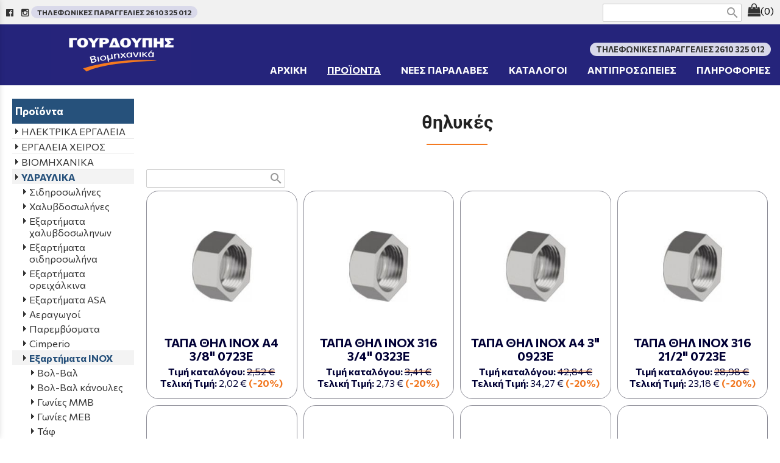

--- FILE ---
content_type: text/html; charset=utf-8
request_url: https://www.gourdoupis.gr/?section=15659&language=el_GR
body_size: 64006
content:
<!DOCTYPE html>
<html lang="el">
<head>
	<meta http-equiv="Content-Type" content="text/html; charset=utf-8"/>
<meta name="keywords" content="Εργαλεία, Μηχανήματα, Εργαλεία χειρός, Ηλεκτρικά Μηχανήματα, Εργαλεία Αέρος, Εργαλεία Συνεργείου, Οικοδομικά Εργαλεία, Μέσα Ατομικής Προστασίας, Εργαλεία Χειρός, Ναυτιλιακά είδη, Ηλεκτρικά Εργαλεία, Εργαλεία Κήπου, Εξοπλισμοί Συνεργείου,  Μηχανήματα"/><meta name=viewport content="width=device-width, initial-scale=1"><meta name="theme-color" content="#000"/>	<style>
	@font-face {
		font-family: 'Material Icons';
		font-style: normal;
		font-weight: 400;
		src: url("/css/fonts/MaterialIcons-Regular.woff2") format('woff2');
	}
	.material-icons {
		font-family: 'Material Icons';
		font-weight: normal;
		font-style: normal;
		font-size: 24px;
		line-height: 1;
		letter-spacing: normal;
		text-transform: none;
		display: inline-block;
		white-space: nowrap;
		word-wrap: normal;
		direction: ltr;
		-webkit-font-feature-settings: 'liga';
		-webkit-font-smoothing: antialiased;
	}
	</style>
	<title>θηλυκές - Βιομηχανικά Ειδη - Εργαλεία - Γουρδούπης</title>
<link rel="stylesheet" type="text/css" title="The Project" href="/cache/0ee7a460d1cbd464c2b259123d0adbbc.css"/><link rel="stylesheet" type="text/css" href="/cache/files/9b1e5827eea71c710194003a184c109f42bfc544.css"/><meta name="google-site-verification" content="pPHT59AzY87RIvF6HxYoh199b0qiO0PbALRyMHcB9MA" />

<link rel="preconnect" href="https://fonts.googleapis.com">
<link rel="preconnect" href="https://fonts.gstatic.com" crossorigin>
<link href="https://fonts.googleapis.com/css2?family=Commissioner:wght@100..900&display=swap" rel="stylesheet"><style>#overlay1960-sticky-wrapper { width: 230px !important; }#overlay1960 { display: none; }@media (min-width: 250px) { #overlay1960 { display: block; } }</style><style>.am_1903 div.itemcontent { margin: 0; padding: 0;}</style><style>#contenttop .am_1643 div.detail .photos-846  .cloud-zoom { cursor: default; }#contenttop .am_1643 div.detail .photos-846  div.zoomtext { display: none; }#contenttop .am_1643 div.detail .photos-846  div.p_photos_main_image_detail { margin-bottom: 10px; }#contenttop .am_1643 div.detail .photos-846  div.mousetrap { display: none; }#contenttop .am_1643 div.detail .photos-846  { width: 100%; padding-right: 0; }#nowhere  { width: 100%; padding-right: 0; }#nowhere  img { width: 100%;}@media (min-width: 525px) {#contenttop .am_1643 div.detail .photos-846  div.zoomtext { display: block; }#contenttop .am_1643 div.detail .photos-846  div.p_photos_main_image_detail { margin-bottom: 0; }#contenttop .am_1643 div.detail .photos-846  div.mousetrap { display: block; }#contenttop .am_1643 div.detail .photos-846  { width: 37.234042553191%; padding-right: 30px; }}@media (min-width: 375px) {#nowhere  { width: 26.595744680851%; padding-right: 30px; }}@media (pointer: coarse) {#contenttop .am_1643 div.detail .photos-846  div.zoomtext { display: none; }#contenttop .am_1643 div.detail .photos-846  div.mousetrap { display: none; }}</style><style>#rightytop .am_1643 div.detail .photos-846  .cloud-zoom { cursor: default; }#rightytop .am_1643 div.detail .photos-846  div.zoomtext { display: none; }#rightytop .am_1643 div.detail .photos-846  div.p_photos_main_image_detail { margin-bottom: 10px; }#rightytop .am_1643 div.detail .photos-846  div.mousetrap { display: none; }#rightytop .am_1643 div.detail .photos-846  { width: 100%; padding-right: 0; }#nowhere  { width: 100%; padding-right: 0; }#nowhere  img { width: 100%;}@media (min-width: 525px) {#rightytop .am_1643 div.detail .photos-846  div.zoomtext { display: block; }#rightytop .am_1643 div.detail .photos-846  div.p_photos_main_image_detail { margin-bottom: 0; }#rightytop .am_1643 div.detail .photos-846  div.mousetrap { display: block; }#rightytop .am_1643 div.detail .photos-846  { width: 48.611111111111%; padding-right: 30px; }}@media (min-width: 375px) {#nowhere  { width: 34.722222222222%; padding-right: 30px; }}@media (pointer: coarse) {#rightytop .am_1643 div.detail .photos-846  div.zoomtext { display: none; }#rightytop .am_1643 div.detail .photos-846  div.mousetrap { display: none; }}</style><style>#rightyl .am_1643 div.detail .photos-846  .cloud-zoom { cursor: default; }#rightyl .am_1643 div.detail .photos-846  div.zoomtext { display: none; }#rightyl .am_1643 div.detail .photos-846  div.p_photos_main_image_detail { margin-bottom: 10px; }#rightyl .am_1643 div.detail .photos-846  div.mousetrap { display: none; }#rightyl .am_1643 div.detail .photos-846  { width: 100%; padding-right: 0; }#nowhere  { width: 100%; padding-right: 0; }#nowhere  img { width: 100%;}@media (min-width: 525px) {#rightyl .am_1643 div.detail .photos-846  div.zoomtext { display: block; }#rightyl .am_1643 div.detail .photos-846  div.p_photos_main_image_detail { margin-bottom: 0; }#rightyl .am_1643 div.detail .photos-846  div.mousetrap { display: block; }#rightyl .am_1643 div.detail .photos-846  { width: 70%; padding-right: 30px; }}@media (min-width: 375px) {#nowhere  { width: 50%; padding-right: 30px; }}@media (pointer: coarse) {#rightyl .am_1643 div.detail .photos-846  div.zoomtext { display: none; }#rightyl .am_1643 div.detail .photos-846  div.mousetrap { display: none; }}</style><style>#contenttop .am_1643 div.detail .photos-1612  .cloud-zoom { cursor: default; }#contenttop .am_1643 div.detail .photos-1612  div.zoomtext { display: none; }#contenttop .am_1643 div.detail .photos-1612  div.p_photos_main_image_detail { margin-bottom: 10px; }#contenttop .am_1643 div.detail .photos-1612  div.mousetrap { display: none; }#contenttop .am_1643 div.detail .photos-1612  { width: 100%; padding-right: 0; }#contenttop .am_1643 div.list .photos-1612  { width: 100%; padding-right: 0; }#contenttop .am_1643 div.list .photos-1612  img { width: 100%;}@media (min-width: 525px) {#contenttop .am_1643 div.detail .photos-1612  div.zoomtext { display: block; }#contenttop .am_1643 div.detail .photos-1612  div.p_photos_main_image_detail { margin-bottom: 0; }#contenttop .am_1643 div.detail .photos-1612  div.mousetrap { display: block; }#contenttop .am_1643 div.detail .photos-1612  { width: 37.234042553191%; padding-right: 30px; }}@media (min-width: 375px) {#contenttop .am_1643 div.list .photos-1612  { width: 26.595744680851%; padding-right: 30px; }}@media (pointer: coarse) {#contenttop .am_1643 div.detail .photos-1612  div.zoomtext { display: none; }#contenttop .am_1643 div.detail .photos-1612  div.mousetrap { display: none; }}</style><style>#rightytop .am_1643 div.detail .photos-1612  .cloud-zoom { cursor: default; }#rightytop .am_1643 div.detail .photos-1612  div.zoomtext { display: none; }#rightytop .am_1643 div.detail .photos-1612  div.p_photos_main_image_detail { margin-bottom: 10px; }#rightytop .am_1643 div.detail .photos-1612  div.mousetrap { display: none; }#rightytop .am_1643 div.detail .photos-1612  { width: 100%; padding-right: 0; }#rightytop .am_1643 div.list .photos-1612  { width: 100%; padding-right: 0; }#rightytop .am_1643 div.list .photos-1612  img { width: 100%;}@media (min-width: 525px) {#rightytop .am_1643 div.detail .photos-1612  div.zoomtext { display: block; }#rightytop .am_1643 div.detail .photos-1612  div.p_photos_main_image_detail { margin-bottom: 0; }#rightytop .am_1643 div.detail .photos-1612  div.mousetrap { display: block; }#rightytop .am_1643 div.detail .photos-1612  { width: 48.611111111111%; padding-right: 30px; }}@media (min-width: 375px) {#rightytop .am_1643 div.list .photos-1612  { width: 34.722222222222%; padding-right: 30px; }}@media (pointer: coarse) {#rightytop .am_1643 div.detail .photos-1612  div.zoomtext { display: none; }#rightytop .am_1643 div.detail .photos-1612  div.mousetrap { display: none; }}</style><style>#rightyl .am_1643 div.detail .photos-1612  .cloud-zoom { cursor: default; }#rightyl .am_1643 div.detail .photos-1612  div.zoomtext { display: none; }#rightyl .am_1643 div.detail .photos-1612  div.p_photos_main_image_detail { margin-bottom: 10px; }#rightyl .am_1643 div.detail .photos-1612  div.mousetrap { display: none; }#rightyl .am_1643 div.detail .photos-1612  { width: 100%; padding-right: 0; }#rightyl .am_1643 div.list .photos-1612  { width: 100%; padding-right: 0; }#rightyl .am_1643 div.list .photos-1612  img { width: 100%;}@media (min-width: 525px) {#rightyl .am_1643 div.detail .photos-1612  div.zoomtext { display: block; }#rightyl .am_1643 div.detail .photos-1612  div.p_photos_main_image_detail { margin-bottom: 0; }#rightyl .am_1643 div.detail .photos-1612  div.mousetrap { display: block; }#rightyl .am_1643 div.detail .photos-1612  { width: 70%; padding-right: 30px; }}@media (min-width: 375px) {#rightyl .am_1643 div.list .photos-1612  { width: 50%; padding-right: 30px; }}@media (pointer: coarse) {#rightyl .am_1643 div.detail .photos-1612  div.zoomtext { display: none; }#rightyl .am_1643 div.detail .photos-1612  div.mousetrap { display: none; }}</style>		<!-- HTML5 Shim and Respond.js IE8 support of HTML5 elements and media
	     queries -->
	<!-- WARNING: Respond.js doesn't work if you view the page via file://
	-->
	<!--[if lt IE 9]>
	<script src="/javascript/html5shiv.min.js"></script>
	<script src="/javascript/respond.min.js"></script>
	<![endif]-->
</head>
<body class="notloggedin">
	<div id="loading">Loading...</div>
	<div id="mobile-header" class="mobile-header">
		<button class="js-menu-show header__menu-toggle material-icons">menu</button>
				<a class="mobile-header-startlink" href="/">&nbsp;<span style="display: none;">Start Page</span></a>
		<div class="amodule am_17823" id="am_17823"><div class="itemsgroup"><a class="disabled showgroup"><em class="fa fa-shopping-bag fa-lg"></em><span>(0)</span></a></div></div>	</div>
	<aside class="js-side-nav side-nav">
	<nav class="js-side-nav-container side-nav__container">
		<header class="side-nav__header">
		<button class="js-menu-hide side-nav__hide material-icons">close</button>
		<span>
		Βιομηχανικά Ειδη - Εργαλεία - Γουρδούπης		</span>
		</header>
		<div class="side-nav__abovecontent">
				</div>
		<div class="side-nav__content">
		<div class="amodule am_1917" id="am_1917">	<div class="side-nav_menu">
<ul  id="treemenu_m1917_parent_734">
<li class="inactive nochilds"><a title=""  class="inactive nochilds" href="/%CE%B1%CF%81%CF%87%CE%B9%CE%BA%CE%AE-%CF%83%CE%B5%CE%BB%CE%AF%CE%B4%CE%B1"><span>ΑΡΧΙΚΗ</span></a></li>
<li class="active hashiddenchildren"><a title=""  class="active hashiddenchildren" href="/?section=629&amp;language=el_GR"><span>ΠΡΟΪΟΝΤΑ</span></a><ul style="display: none;" id="treemenu_m1917_parent_629">
<li class="inactive hashiddenchildren"><a title=""  class="inactive hashiddenchildren" href="/?section=12701&amp;language=el_GR"><span>ΗΛΕΚΤΡΙΚΑ ΕΡΓΑΛΕΙΑ</span></a><ul style="display: none;" id="treemenu_m1917_parent_12701">
<li class="inactive nochilds"><a title=""  class="inactive nochilds" href="/%CE%94%CF%81%CE%AC%CF%80%CE%B1%CE%BD%CE%B1-%CE%BC%CF%80%CE%B1%CF%84%CE%B1%CF%81%CE%AF%CE%B1%CF%82"><span>Δράπανα μπαταρίας</span></a></li>
<li class="inactive nochilds"><a title=""  class="inactive nochilds" href="/?section=2063&amp;language=el_GR"><span>Δράπανα ηλεκτρικά</span></a></li>
<li class="inactive nochilds"><a title=""  class="inactive nochilds" href="/?section=2727&amp;language=el_GR"><span>Γωνιακοί τροχοί</span></a></li>
<li class="inactive nochilds"><a title=""  class="inactive nochilds" href="/?section=12709&amp;language=el_GR"><span>Γωνιακοί τροχοί μπαταρίας</span></a></li>
<li class="inactive nochilds"><a title=""  class="inactive nochilds" href="/?section=12705&amp;language=el_GR"><span>Σέγες</span></a></li>
<li class="inactive nochilds"><a title=""  class="inactive nochilds" href="/?section=12707&amp;language=el_GR"><span>Φυσητήρες</span></a></li>
<li class="inactive nochilds"><a title=""  class="inactive nochilds" href="/?section=12708&amp;language=el_GR"><span>Αερόθερμα</span></a></li>
<li class="inactive nochilds"><a title=""  class="inactive nochilds" href="/?section=12710&amp;language=el_GR"><span>Πιστολέτα</span></a></li>
<li class="inactive nochilds"><a title=""  class="inactive nochilds" href="/?section=12711&amp;language=el_GR"><span>Δίδυμοι τροχοί</span></a></li>
<li class="inactive nochilds"><a title=""  class="inactive nochilds" href="/?section=12714&amp;language=el_GR"><span>Τριβεία</span></a></li>
<li class="inactive nochilds"><a title=""  class="inactive nochilds" href="/?section=12715&amp;language=el_GR"><span>Κατσαβιδιέρες</span></a></li>
<li class="inactive nochilds"><a title=""  class="inactive nochilds" href="/?section=2699&amp;language=el_GR"><span>Παλάγκα χειρός</span></a></li>
<li class="inactive nochilds"><a title=""  class="inactive nochilds" href="/?section=12735&amp;language=el_GR"><span>Παλάγκα ηλεκτρικά</span></a></li>
<li class="inactive nochilds"><a title=""  class="inactive nochilds" href="/?section=12723&amp;language=el_GR"><span>Μπουλονόκλειδα μπαταρίας</span></a></li>
<li class="inactive nochilds"><a title=""  class="inactive nochilds" href="/?section=12780&amp;language=el_GR"><span>Φορτιστές μπαταρίας</span></a></li>
<li class="inactive nochilds"><a title=""  class="inactive nochilds" href="/?section=12860&amp;language=el_GR"><span>Κατσαβίδια μπαταρίας</span></a></li>
<li class="inactive nochilds"><a title=""  class="inactive nochilds" href="/?section=12871&amp;language=el_GR"><span>Πιστόλια βαφής</span></a></li></ul></li>
<li class="inactive hashiddenchildren"><a title=""  class="inactive hashiddenchildren" href="/?section=2729&amp;language=el_GR"><span>ΕΡΓΑΛΕΙΑ ΧΕΙΡΟΣ</span></a><ul style="display: none;" id="treemenu_m1917_parent_2729">
<li class="inactive hashiddenchildren"><a title=""  class="inactive hashiddenchildren" href="/?section=2720&amp;language=el_GR"><span>Κλειδιά</span></a><ul style="display: none;" id="treemenu_m1917_parent_2720">
<li class="inactive hashiddenchildren"><a title=""  class="inactive hashiddenchildren" href="/?section=2721&amp;language=el_GR"><span>Γερμανικά</span></a><ul style="display: none;" id="treemenu_m1917_parent_2721">
<li class="inactive nochilds"><a title=""  class="inactive nochilds" href="/?section=14104&amp;language=el_GR"><span>Ελαφριού τύπου</span></a></li>
<li class="inactive nochilds"><a title=""  class="inactive nochilds" href="/?section=14105&amp;language=el_GR"><span>Force</span></a></li>
<li class="inactive nochilds"><a title=""  class="inactive nochilds" href="/?section=14106&amp;language=el_GR"><span>Μονά</span></a></li>
<li class="inactive nochilds"><a title=""  class="inactive nochilds" href="/?section=14107&amp;language=el_GR"><span>Ίντσας</span></a></li>
<li class="inactive nochilds"><a title=""  class="inactive nochilds" href="/?section=14108&amp;language=el_GR"><span>Σετ</span></a></li></ul></li>
<li class="inactive hashiddenchildren"><a title=""  class="inactive hashiddenchildren" href="/?section=2722&amp;language=el_GR"><span>Πολύγωνα</span></a><ul style="display: none;" id="treemenu_m1917_parent_2722">
<li class="inactive hashiddenchildren"><a title=""  class="inactive hashiddenchildren" href="/?section=14255&amp;language=el_GR"><span>Ισια</span></a><ul style="display: none;" id="treemenu_m1917_parent_14255">
<li class="inactive nochilds"><a title=""  class="inactive nochilds" href="/?section=14281&amp;language=el_GR"><span>Palmera</span></a></li>
<li class="inactive nochilds"><a title=""  class="inactive nochilds" href="/?section=14282&amp;language=el_GR"><span>Force</span></a></li></ul></li>
<li class="inactive hashiddenchildren"><a title=""  class="inactive hashiddenchildren" href="/?section=14257&amp;language=el_GR"><span>Κοφτά</span></a><ul style="display: none;" id="treemenu_m1917_parent_14257">
<li class="inactive nochilds"><a title=""  class="inactive nochilds" href="/?section=14271&amp;language=el_GR"><span>Palmera</span></a></li>
<li class="inactive nochilds"><a title=""  class="inactive nochilds" href="/?section=14272&amp;language=el_GR"><span>Force</span></a></li></ul></li>
<li class="inactive nochilds"><a title=""  class="inactive nochilds" href="/?section=14258&amp;language=el_GR"><span>Κυρτά</span></a></li>
<li class="inactive nochilds"><a title=""  class="inactive nochilds" href="/?section=14264&amp;language=el_GR"><span>Σφύρας</span></a></li>
<li class="inactive nochilds"><a title=""  class="inactive nochilds" href="/?section=14316&amp;language=el_GR"><span>Force</span></a></li>
<li class="inactive nochilds"><a title=""  class="inactive nochilds" href="/?section=14259&amp;language=el_GR"><span>Palmera</span></a></li>
<li class="inactive nochilds"><a title=""  class="inactive nochilds" href="/?section=14260&amp;language=el_GR"><span>Gp</span></a></li>
<li class="inactive nochilds"><a title=""  class="inactive nochilds" href="/?section=14261&amp;language=el_GR"><span>Σπαστά</span></a></li>
<li class="inactive hashiddenchildren"><a title=""  class="inactive hashiddenchildren" href="/?section=14262&amp;language=el_GR"><span>Καστάνιας</span></a><ul style="display: none;" id="treemenu_m1917_parent_14262">
<li class="inactive nochilds"><a title=""  class="inactive nochilds" href="/?section=14275&amp;language=el_GR"><span>Palmera</span></a></li></ul></li>
<li class="inactive nochilds"><a title=""  class="inactive nochilds" href="/?section=14263&amp;language=el_GR"><span>Σετ</span></a></li></ul></li>
<li class="inactive hashiddenchildren"><a title=""  class="inactive hashiddenchildren" href="/?section=2723&amp;language=el_GR"><span>Γερμανοπολύγωνα</span></a><ul style="display: none;" id="treemenu_m1917_parent_2723">
<li class="inactive hashiddenchildren"><a title=""  class="inactive hashiddenchildren" href="/?section=14324&amp;language=el_GR"><span>Καστάνιας σπαστά</span></a><ul style="display: none;" id="treemenu_m1917_parent_14324">
<li class="inactive nochilds"><a title=""  class="inactive nochilds" href="/?section=14325&amp;language=el_GR"><span>Force</span></a></li>
<li class="inactive nochilds"><a title=""  class="inactive nochilds" href="/?section=14326&amp;language=el_GR"><span>Palmera</span></a></li></ul></li>
<li class="inactive hashiddenchildren"><a title=""  class="inactive hashiddenchildren" href="/?section=14327&amp;language=el_GR"><span>Καστάνιας</span></a><ul style="display: none;" id="treemenu_m1917_parent_14327">
<li class="inactive nochilds"><a title=""  class="inactive nochilds" href="/?section=14328&amp;language=el_GR"><span>Palmera</span></a></li>
<li class="inactive nochilds"><a title=""  class="inactive nochilds" href="/?section=14329&amp;language=el_GR"><span>Gp</span></a></li>
<li class="inactive nochilds"><a title=""  class="inactive nochilds" href="/?section=14330&amp;language=el_GR"><span>Force</span></a></li></ul></li>
<li class="inactive nochilds"><a title=""  class="inactive nochilds" href="/?section=14347&amp;language=el_GR"><span>King tony</span></a></li>
<li class="inactive nochilds"><a title=""  class="inactive nochilds" href="/?section=14349&amp;language=el_GR"><span>Force</span></a></li>
<li class="inactive nochilds"><a title=""  class="inactive nochilds" href="/?section=16742&amp;language=el_GR"><span>Ingco</span></a></li>
<li class="inactive hashiddenchildren"><a title=""  class="inactive hashiddenchildren" href="/?section=14363&amp;language=el_GR"><span>Ίντσας</span></a><ul style="display: none;" id="treemenu_m1917_parent_14363">
<li class="inactive nochilds"><a title=""  class="inactive nochilds" href="/?section=14365&amp;language=el_GR"><span>Palmera</span></a></li>
<li class="inactive nochilds"><a title=""  class="inactive nochilds" href="/?section=14381&amp;language=el_GR"><span>Force</span></a></li></ul></li></ul></li>
<li class="inactive nochilds"><a title=""  class="inactive nochilds" href="/?section=2724&amp;language=el_GR"><span>Διάφορα</span></a></li>
<li class="inactive nochilds"><a title=""  class="inactive nochilds" href="/?section=4456&amp;language=el_GR"><span>Γαλλικά</span></a></li>
<li class="inactive hashiddenchildren"><a title=""  class="inactive hashiddenchildren" href="/?section=10945&amp;language=el_GR"><span>Σωληνωτά</span></a><ul style="display: none;" id="treemenu_m1917_parent_10945">
<li class="inactive nochilds"><a title=""  class="inactive nochilds" href="/?section=14430&amp;language=el_GR"><span>Palmera</span></a></li>
<li class="inactive nochilds"><a title=""  class="inactive nochilds" href="/?section=14431&amp;language=el_GR"><span>Force</span></a></li>
<li class="inactive nochilds"><a title=""  class="inactive nochilds" href="/?section=14432&amp;language=el_GR"><span>Γερμανίας</span></a></li></ul></li></ul></li>
<li class="inactive nochilds"><a title=""  class="inactive nochilds" href="/?section=2719&amp;language=el_GR"><span>Μαχαίρια - Λάμες</span></a></li>
<li class="inactive hashiddenchildren"><a title=""  class="inactive hashiddenchildren" href="/?section=2718&amp;language=el_GR"><span>Εξωλκείς</span></a><ul style="display: none;" id="treemenu_m1917_parent_2718">
<li class="inactive hashiddenchildren"><a title=""  class="inactive hashiddenchildren" href="/?section=14036&amp;language=el_GR"><span>Nexus</span></a><ul style="display: none;" id="treemenu_m1917_parent_14036">
<li class="inactive nochilds"><a title=""  class="inactive nochilds" href="/?section=14037&amp;language=el_GR"><span>2 βραχίονες</span></a></li>
<li class="inactive nochilds"><a title=""  class="inactive nochilds" href="/?section=14038&amp;language=el_GR"><span>3 βραχίονες</span></a></li>
<li class="inactive nochilds"><a title=""  class="inactive nochilds" href="/?section=14039&amp;language=el_GR"><span>Συρταρωτοί</span></a></li></ul></li>
<li class="inactive nochilds"><a title=""  class="inactive nochilds" href="/?section=16779&amp;language=el_GR"><span>Ρουλεμάν</span></a></li>
<li class="inactive hashiddenchildren"><a title=""  class="inactive hashiddenchildren" href="/?section=14040&amp;language=el_GR"><span>Gedore</span></a><ul style="display: none;" id="treemenu_m1917_parent_14040">
<li class="inactive nochilds"><a title=""  class="inactive nochilds" href="/?section=14041&amp;language=el_GR"><span>2 βραχίονες</span></a></li>
<li class="inactive nochilds"><a title=""  class="inactive nochilds" href="/?section=14042&amp;language=el_GR"><span>3 βραχίονες</span></a></li>
<li class="inactive nochilds"><a title=""  class="inactive nochilds" href="/?section=14043&amp;language=el_GR"><span>Συρταρωτοί</span></a></li></ul></li>
<li class="inactive hashiddenchildren"><a title=""  class="inactive hashiddenchildren" href="/?section=14044&amp;language=el_GR"><span>Force</span></a><ul style="display: none;" id="treemenu_m1917_parent_14044">
<li class="inactive nochilds"><a title=""  class="inactive nochilds" href="/?section=14045&amp;language=el_GR"><span>2 βραχίονες</span></a></li>
<li class="inactive nochilds"><a title=""  class="inactive nochilds" href="/?section=14046&amp;language=el_GR"><span>3 βραχίονες</span></a></li>
<li class="inactive nochilds"><a title=""  class="inactive nochilds" href="/?section=14047&amp;language=el_GR"><span>Συρταρωτοί</span></a></li></ul></li>
<li class="inactive nochilds"><a title=""  class="inactive nochilds" href="/?section=14049&amp;language=el_GR"><span>Ακρομπάρων</span></a></li>
<li class="inactive nochilds"><a title=""  class="inactive nochilds" href="/?section=14050&amp;language=el_GR"><span>Ελατηρίων (Αμορτισέρ)</span></a></li>
<li class="inactive nochilds"><a title=""  class="inactive nochilds" href="/?section=14051&amp;language=el_GR"><span>Εμβόλων</span></a></li>
<li class="inactive nochilds"><a title=""  class="inactive nochilds" href="/?section=14052&amp;language=el_GR"><span>Βαλβίδων</span></a></li>
<li class="inactive nochilds"><a title=""  class="inactive nochilds" href="/?section=14053&amp;language=el_GR"><span>Ημιμπάρων</span></a></li>
<li class="inactive nochilds"><a title=""  class="inactive nochilds" href="/?section=14054&amp;language=el_GR"><span>Πιστονιών</span></a></li>
<li class="inactive nochilds"><a title=""  class="inactive nochilds" href="/?section=14056&amp;language=el_GR"><span>Ανταλλακτικά</span></a></li></ul></li>
<li class="inactive nochilds"><a title=""  class="inactive nochilds" href="/?section=2717&amp;language=el_GR"><span>Σφυριά</span></a></li>
<li class="inactive nochilds"><a title=""  class="inactive nochilds" href="/?section=2715&amp;language=el_GR"><span>Πένσες</span></a></li>
<li class="inactive hashiddenchildren"><a title=""  class="inactive hashiddenchildren" href="/?section=2714&amp;language=el_GR"><span>Κατσαβίδια - Μύτες</span></a><ul style="display: none;" id="treemenu_m1917_parent_2714">
<li class="inactive hashiddenchildren"><a title=""  class="inactive hashiddenchildren" href="/?section=14000&amp;language=el_GR"><span>Κατσαβίδια</span></a><ul style="display: none;" id="treemenu_m1917_parent_14000">
<li class="inactive nochilds"><a title=""  class="inactive nochilds" href="/?section=14002&amp;language=el_GR"><span>Ισια</span></a></li>
<li class="inactive nochilds"><a title=""  class="inactive nochilds" href="/?section=14003&amp;language=el_GR"><span>PH</span></a></li>
<li class="inactive nochilds"><a title=""  class="inactive nochilds" href="/?section=14004&amp;language=el_GR"><span>PZ</span></a></li>
<li class="inactive nochilds"><a title=""  class="inactive nochilds" href="/?section=14005&amp;language=el_GR"><span>Torx</span></a></li>
<li class="inactive nochilds"><a title=""  class="inactive nochilds" href="/?section=14006&amp;language=el_GR"><span>Άλλεν</span></a></li>
<li class="inactive nochilds"><a title=""  class="inactive nochilds" href="/?section=14007&amp;language=el_GR"><span>Τετράγωνη μύτη</span></a></li>
<li class="inactive nochilds"><a title=""  class="inactive nochilds" href="/?section=14008&amp;language=el_GR"><span>Tri - wing</span></a></li>
<li class="inactive nochilds"><a title=""  class="inactive nochilds" href="/?section=14009&amp;language=el_GR"><span>Spanner</span></a></li>
<li class="inactive nochilds"><a title=""  class="inactive nochilds" href="/?section=14010&amp;language=el_GR"><span>Νάνοι</span></a></li>
<li class="inactive nochilds"><a title=""  class="inactive nochilds" href="/?section=14011&amp;language=el_GR"><span>Χτυπητά champion (ΙΑΠΩΝΙΑΣ)</span></a></li>
<li class="inactive nochilds"><a title=""  class="inactive nochilds" href="/?section=14012&amp;language=el_GR"><span>Σέτ</span></a></li>
<li class="inactive nochilds"><a title=""  class="inactive nochilds" href="/?section=14013&amp;language=el_GR"><span>Κατσαβίδια καρυδάκια</span></a></li>
<li class="inactive nochilds"><a title=""  class="inactive nochilds" href="/?section=14016&amp;language=el_GR"><span>Σφυροκατσάβιδα</span></a></li>
<li class="inactive nochilds"><a title=""  class="inactive nochilds" href="/?section=14017&amp;language=el_GR"><span>Ηλεκρολογικά 1000V</span></a></li>
<li class="inactive nochilds"><a title=""  class="inactive nochilds" href="/?section=17150&amp;language=el_GR"><span>Δοκιμαστικά</span></a></li></ul></li>
<li class="inactive hashiddenchildren"><a title=""  class="inactive hashiddenchildren" href="/?section=14001&amp;language=el_GR"><span>Μύτες</span></a><ul style="display: none;" id="treemenu_m1917_parent_14001">
<li class="inactive hashiddenchildren"><a title=""  class="inactive hashiddenchildren" href="/?section=11695&amp;language=el_GR"><span>Μύτη 10</span></a><ul style="display: none;" id="treemenu_m1917_parent_11695">
<li class="inactive nochilds"><a title=""  class="inactive nochilds" href="/?section=11696&amp;language=el_GR"><span>Torx</span></a></li>
<li class="inactive nochilds"><a title=""  class="inactive nochilds" href="/?section=11697&amp;language=el_GR"><span>Αλλεν</span></a></li>
<li class="inactive nochilds"><a title=""  class="inactive nochilds" href="/?section=11698&amp;language=el_GR"><span>Πολύσφηνη</span></a></li></ul></li>
<li class="inactive hashiddenchildren"><a title=""  class="inactive hashiddenchildren" href="/?section=11699&amp;language=el_GR"><span>Μύτη 5/16</span></a><ul style="display: none;" id="treemenu_m1917_parent_11699">
<li class="inactive nochilds"><a title=""  class="inactive nochilds" href="/?section=11700&amp;language=el_GR"><span>Ph</span></a></li>
<li class="inactive nochilds"><a title=""  class="inactive nochilds" href="/?section=11701&amp;language=el_GR"><span>Torx</span></a></li>
<li class="inactive nochilds"><a title=""  class="inactive nochilds" href="/?section=11702&amp;language=el_GR"><span>Αλλεν</span></a></li>
<li class="inactive nochilds"><a title=""  class="inactive nochilds" href="/?section=11703&amp;language=el_GR"><span>Ίσια</span></a></li></ul></li>
<li class="inactive hashiddenchildren"><a title=""  class="inactive hashiddenchildren" href="/?section=11689&amp;language=el_GR"><span>Μύτη 1/4</span></a><ul style="display: none;" id="treemenu_m1917_parent_11689">
<li class="inactive nochilds"><a title=""  class="inactive nochilds" href="/?section=11690&amp;language=el_GR"><span>Torx</span></a></li>
<li class="inactive nochilds"><a title=""  class="inactive nochilds" href="/?section=11691&amp;language=el_GR"><span>Αλλεν</span></a></li>
<li class="inactive nochilds"><a title=""  class="inactive nochilds" href="/?section=11692&amp;language=el_GR"><span>Ισια</span></a></li>
<li class="inactive nochilds"><a title=""  class="inactive nochilds" href="/?section=11693&amp;language=el_GR"><span>Pz-Ph</span></a></li>
<li class="inactive nochilds"><a title=""  class="inactive nochilds" href="/?section=11694&amp;language=el_GR"><span>Τετράγωνες</span></a></li></ul></li></ul></li></ul></li>
<li class="inactive hashiddenchildren"><a title=""  class="inactive hashiddenchildren" href="/?section=2713&amp;language=el_GR"><span>Εργαλειοθήκες</span></a><ul style="display: none;" id="treemenu_m1917_parent_2713">
<li class="inactive nochilds"><a title=""  class="inactive nochilds" href="/?section=13822&amp;language=el_GR"><span>Πλαστικές</span></a></li>
<li class="inactive nochilds"><a title=""  class="inactive nochilds" href="/?section=13823&amp;language=el_GR"><span>Μεταλλικές</span></a></li>
<li class="inactive nochilds"><a title=""  class="inactive nochilds" href="/?section=13824&amp;language=el_GR"><span>Ταμπακιέρες</span></a></li>
<li class="inactive nochilds"><a title=""  class="inactive nochilds" href="/?section=13825&amp;language=el_GR"><span>Δερμάτινες</span></a></li>
<li class="inactive nochilds"><a title=""  class="inactive nochilds" href="/?section=13826&amp;language=el_GR"><span>Υφασμάτινες</span></a></li>
<li class="inactive nochilds"><a title=""  class="inactive nochilds" href="/?section=17169&amp;language=el_GR"><span>Συρταρωθήκες</span></a></li></ul></li>
<li class="inactive nochilds"><a title=""  class="inactive nochilds" href="/?section=2712&amp;language=el_GR"><span>Σετ εργαλείων</span></a></li>
<li class="inactive nochilds"><a title=""  class="inactive nochilds" href="/?section=2934&amp;language=el_GR"><span>Γρύλλοι - Τρίποδα</span></a></li>
<li class="inactive hashiddenchildren"><a title=""  class="inactive hashiddenchildren" href="/?section=4672&amp;language=el_GR"><span>Καρυδάκια</span></a><ul style="display: none;" id="treemenu_m1917_parent_4672">
<li class="inactive nochilds"><a title=""  class="inactive nochilds" href="/?section=10858&amp;language=el_GR"><span>Προεκτάσεις</span></a></li>
<li class="inactive nochilds"><a title=""  class="inactive nochilds" href="/?section=10813&amp;language=el_GR"><span>Δυναμόκλειδα</span></a></li>
<li class="inactive nochilds"><a title=""  class="inactive nochilds" href="/?section=10861&amp;language=el_GR"><span>Συστολές</span></a></li>
<li class="inactive nochilds"><a title=""  class="inactive nochilds" href="/?section=10859&amp;language=el_GR"><span>Πολύσπαστα</span></a></li>
<li class="inactive nochilds"><a title=""  class="inactive nochilds" href="/?section=10857&amp;language=el_GR"><span>Ταφ καρυδάκια</span></a></li>
<li class="inactive nochilds"><a title=""  class="inactive nochilds" href="/?section=11827&amp;language=el_GR"><span>Καστάνιες</span></a></li>
<li class="inactive hashiddenchildren"><a title=""  class="inactive hashiddenchildren" href="/?section=4673&amp;language=el_GR"><span>Αλλεν</span></a><ul style="display: none;" id="treemenu_m1917_parent_4673">
<li class="inactive nochilds"><a title=""  class="inactive nochilds" href="/?section=13978&amp;language=el_GR"><span>1/4</span></a></li>
<li class="inactive nochilds"><a title=""  class="inactive nochilds" href="/?section=13979&amp;language=el_GR"><span>1/2</span></a></li>
<li class="inactive nochilds"><a title=""  class="inactive nochilds" href="/?section=13980&amp;language=el_GR"><span>3/8</span></a></li>
<li class="inactive nochilds"><a title=""  class="inactive nochilds" href="/?section=13981&amp;language=el_GR"><span>3/4</span></a></li></ul></li>
<li class="inactive hashiddenchildren"><a title=""  class="inactive hashiddenchildren" href="/?section=4674&amp;language=el_GR"><span>Πολύγωνα</span></a><ul style="display: none;" id="treemenu_m1917_parent_4674">
<li class="inactive hashiddenchildren"><a title=""  class="inactive hashiddenchildren" href="/?section=14077&amp;language=el_GR"><span>1/4</span></a><ul style="display: none;" id="treemenu_m1917_parent_14077">
<li class="inactive nochilds"><a title=""  class="inactive nochilds" href="/?section=14079&amp;language=el_GR"><span>Κοντά</span></a></li>
<li class="inactive nochilds"><a title=""  class="inactive nochilds" href="/?section=14080&amp;language=el_GR"><span>Μακρυά</span></a></li></ul></li>
<li class="inactive hashiddenchildren"><a title=""  class="inactive hashiddenchildren" href="/?section=14081&amp;language=el_GR"><span>3/8</span></a><ul style="display: none;" id="treemenu_m1917_parent_14081">
<li class="inactive nochilds"><a title=""  class="inactive nochilds" href="/?section=14082&amp;language=el_GR"><span>Κοντά</span></a></li>
<li class="inactive nochilds"><a title=""  class="inactive nochilds" href="/?section=14083&amp;language=el_GR"><span>Μακρυά</span></a></li></ul></li>
<li class="inactive hashiddenchildren"><a title=""  class="inactive hashiddenchildren" href="/?section=14084&amp;language=el_GR"><span>1/2</span></a><ul style="display: none;" id="treemenu_m1917_parent_14084">
<li class="inactive nochilds"><a title=""  class="inactive nochilds" href="/?section=14085&amp;language=el_GR"><span>Κοντά</span></a></li>
<li class="inactive nochilds"><a title=""  class="inactive nochilds" href="/?section=14086&amp;language=el_GR"><span>Μακρυά</span></a></li></ul></li>
<li class="inactive hashiddenchildren"><a title=""  class="inactive hashiddenchildren" href="/?section=14092&amp;language=el_GR"><span>1΄΄</span></a><ul style="display: none;" id="treemenu_m1917_parent_14092">
<li class="inactive nochilds"><a title=""  class="inactive nochilds" href="/?section=14093&amp;language=el_GR"><span>Κοντά</span></a></li>
<li class="inactive nochilds"><a title=""  class="inactive nochilds" href="/?section=14094&amp;language=el_GR"><span>Μακρυά</span></a></li></ul></li>
<li class="inactive hashiddenchildren"><a title=""  class="inactive hashiddenchildren" href="/?section=14095&amp;language=el_GR"><span>3/4</span></a><ul style="display: none;" id="treemenu_m1917_parent_14095">
<li class="inactive nochilds"><a title=""  class="inactive nochilds" href="/?section=14096&amp;language=el_GR"><span>Κοντά</span></a></li>
<li class="inactive nochilds"><a title=""  class="inactive nochilds" href="/?section=14097&amp;language=el_GR"><span>Μακρυά</span></a></li></ul></li></ul></li>
<li class="inactive nochilds"><a title=""  class="inactive nochilds" href="/?section=4675&amp;language=el_GR"><span>Αέρος</span></a></li>
<li class="inactive hashiddenchildren"><a title=""  class="inactive hashiddenchildren" href="/?section=4676&amp;language=el_GR"><span>Πολύσφηνα</span></a><ul style="display: none;" id="treemenu_m1917_parent_4676">
<li class="inactive nochilds"><a title=""  class="inactive nochilds" href="/?section=13983&amp;language=el_GR"><span>1/2</span></a></li></ul></li>
<li class="inactive hashiddenchildren"><a title=""  class="inactive hashiddenchildren" href="/?section=4677&amp;language=el_GR"><span>Εξάγωνα</span></a><ul style="display: none;" id="treemenu_m1917_parent_4677">
<li class="inactive hashiddenchildren"><a title=""  class="inactive hashiddenchildren" href="/?section=14025&amp;language=el_GR"><span>1/4</span></a><ul style="display: none;" id="treemenu_m1917_parent_14025">
<li class="inactive nochilds"><a title=""  class="inactive nochilds" href="/?section=14030&amp;language=el_GR"><span>Κοντά</span></a></li>
<li class="inactive nochilds"><a title=""  class="inactive nochilds" href="/?section=14031&amp;language=el_GR"><span>Μακρυά</span></a></li></ul></li>
<li class="inactive hashiddenchildren"><a title=""  class="inactive hashiddenchildren" href="/?section=14026&amp;language=el_GR"><span>3/8</span></a><ul style="display: none;" id="treemenu_m1917_parent_14026">
<li class="inactive nochilds"><a title=""  class="inactive nochilds" href="/?section=14032&amp;language=el_GR"><span>Κοντά</span></a></li>
<li class="inactive nochilds"><a title=""  class="inactive nochilds" href="/?section=14033&amp;language=el_GR"><span>Μακρυά</span></a></li></ul></li>
<li class="inactive hashiddenchildren"><a title=""  class="inactive hashiddenchildren" href="/?section=14027&amp;language=el_GR"><span>1/2</span></a><ul style="display: none;" id="treemenu_m1917_parent_14027">
<li class="inactive nochilds"><a title=""  class="inactive nochilds" href="/?section=14034&amp;language=el_GR"><span>Κοντά</span></a></li>
<li class="inactive nochilds"><a title=""  class="inactive nochilds" href="/?section=14035&amp;language=el_GR"><span>Μακρυά</span></a></li></ul></li>
<li class="inactive hashiddenchildren"><a title=""  class="inactive hashiddenchildren" href="/?section=14028&amp;language=el_GR"><span>1΄΄</span></a><ul style="display: none;" id="treemenu_m1917_parent_14028">
<li class="inactive nochilds"><a title=""  class="inactive nochilds" href="/?section=14064&amp;language=el_GR"><span>Κοντά</span></a></li>
<li class="inactive nochilds"><a title=""  class="inactive nochilds" href="/?section=14065&amp;language=el_GR"><span>Μακρυά</span></a></li></ul></li>
<li class="inactive hashiddenchildren"><a title=""  class="inactive hashiddenchildren" href="/?section=14029&amp;language=el_GR"><span>3/4</span></a><ul style="display: none;" id="treemenu_m1917_parent_14029">
<li class="inactive nochilds"><a title=""  class="inactive nochilds" href="/?section=14068&amp;language=el_GR"><span>Κοντά</span></a></li>
<li class="inactive nochilds"><a title=""  class="inactive nochilds" href="/?section=14070&amp;language=el_GR"><span>Μακρυά</span></a></li></ul></li></ul></li>
<li class="inactive hashiddenchildren"><a title=""  class="inactive hashiddenchildren" href="/?section=4678&amp;language=el_GR"><span>Ribe</span></a><ul style="display: none;" id="treemenu_m1917_parent_4678">
<li class="inactive nochilds"><a title=""  class="inactive nochilds" href="/?section=13985&amp;language=el_GR"><span>Αρσενικά</span></a></li>
<li class="inactive nochilds"><a title=""  class="inactive nochilds" href="/?section=13986&amp;language=el_GR"><span>θηλυκά</span></a></li></ul></li>
<li class="inactive hashiddenchildren"><a title=""  class="inactive hashiddenchildren" href="/?section=4679&amp;language=el_GR"><span>Torx</span></a><ul style="display: none;" id="treemenu_m1917_parent_4679">
<li class="inactive hashiddenchildren"><a title=""  class="inactive hashiddenchildren" href="/?section=13968&amp;language=el_GR"><span>1/4</span></a><ul style="display: none;" id="treemenu_m1917_parent_13968">
<li class="inactive nochilds"><a title=""  class="inactive nochilds" href="/?section=13969&amp;language=el_GR"><span>Αρσενικά</span></a></li>
<li class="inactive nochilds"><a title=""  class="inactive nochilds" href="/?section=13970&amp;language=el_GR"><span>θηλυκά</span></a></li></ul></li>
<li class="inactive hashiddenchildren"><a title=""  class="inactive hashiddenchildren" href="/?section=13971&amp;language=el_GR"><span>3/8</span></a><ul style="display: none;" id="treemenu_m1917_parent_13971">
<li class="inactive nochilds"><a title=""  class="inactive nochilds" href="/?section=13972&amp;language=el_GR"><span>Αρσενικά</span></a></li>
<li class="inactive nochilds"><a title=""  class="inactive nochilds" href="/?section=13973&amp;language=el_GR"><span>θηλυκά΄</span></a></li></ul></li>
<li class="inactive hashiddenchildren"><a title=""  class="inactive hashiddenchildren" href="/?section=13975&amp;language=el_GR"><span>1/2</span></a><ul style="display: none;" id="treemenu_m1917_parent_13975">
<li class="inactive nochilds"><a title=""  class="inactive nochilds" href="/?section=13976&amp;language=el_GR"><span>Αρσενικά</span></a></li>
<li class="inactive nochilds"><a title=""  class="inactive nochilds" href="/?section=13977&amp;language=el_GR"><span>θηλυκά</span></a></li></ul></li></ul></li>
<li class="inactive hashiddenchildren"><a title=""  class="inactive hashiddenchildren" href="/?section=4724&amp;language=el_GR"><span>PZ-PH</span></a><ul style="display: none;" id="treemenu_m1917_parent_4724">
<li class="inactive nochilds"><a title=""  class="inactive nochilds" href="/?section=13987&amp;language=el_GR"><span>PZ</span></a></li>
<li class="inactive nochilds"><a title=""  class="inactive nochilds" href="/?section=13988&amp;language=el_GR"><span>PH</span></a></li></ul></li>
<li class="inactive hashiddenchildren"><a title=""  class="inactive hashiddenchildren" href="/?section=10856&amp;language=el_GR"><span>Σετ</span></a><ul style="display: none;" id="treemenu_m1917_parent_10856">
<li class="inactive nochilds"><a title=""  class="inactive nochilds" href="/?section=13989&amp;language=el_GR"><span>Καρυδάκια 1/4</span></a></li>
<li class="inactive nochilds"><a title=""  class="inactive nochilds" href="/?section=13990&amp;language=el_GR"><span>Καρυδάκια 3/8</span></a></li>
<li class="inactive nochilds"><a title=""  class="inactive nochilds" href="/?section=13991&amp;language=el_GR"><span>Καρυδάκια 1/2</span></a></li>
<li class="inactive nochilds"><a title=""  class="inactive nochilds" href="/?section=13992&amp;language=el_GR"><span>Καρυδάκια 3/4</span></a></li>
<li class="inactive hashiddenchildren"><a title=""  class="inactive hashiddenchildren" href="/?section=13993&amp;language=el_GR"><span>Αέρος</span></a><ul style="display: none;" id="treemenu_m1917_parent_13993">
<li class="inactive nochilds"><a title=""  class="inactive nochilds" href="/?section=13994&amp;language=el_GR"><span>1/2</span></a></li>
<li class="inactive nochilds"><a title=""  class="inactive nochilds" href="/?section=13995&amp;language=el_GR"><span>3/4</span></a></li></ul></li>
<li class="inactive nochilds"><a title=""  class="inactive nochilds" href="/?section=13996&amp;language=el_GR"><span>Μύτες</span></a></li>
<li class="inactive hashiddenchildren"><a title=""  class="inactive hashiddenchildren" href="/?section=14022&amp;language=el_GR"><span>Ίντσες</span></a><ul style="display: none;" id="treemenu_m1917_parent_14022">
<li class="inactive nochilds"><a title=""  class="inactive nochilds" href="/?section=14023&amp;language=el_GR"><span>1/2</span></a></li>
<li class="inactive nochilds"><a title=""  class="inactive nochilds" href="/?section=14024&amp;language=el_GR"><span>3/8</span></a></li></ul></li></ul></li>
<li class="inactive hashiddenchildren"><a title=""  class="inactive hashiddenchildren" href="/?section=13997&amp;language=el_GR"><span>Τάφ</span></a><ul style="display: none;" id="treemenu_m1917_parent_13997">
<li class="inactive nochilds"><a title=""  class="inactive nochilds" href="/?section=13998&amp;language=el_GR"><span>Μεταλλική λαβή</span></a></li>
<li class="inactive nochilds"><a title=""  class="inactive nochilds" href="/?section=13999&amp;language=el_GR"><span>Πλαστική λαβή</span></a></li></ul></li>
<li class="inactive nochilds"><a title=""  class="inactive nochilds" href="/?section=14018&amp;language=el_GR"><span>Μοιρόκλειδα</span></a></li>
<li class="inactive nochilds"><a title=""  class="inactive nochilds" href="/?section=14020&amp;language=el_GR"><span>Μπουζόκλειδα</span></a></li>
<li class="inactive nochilds"><a title=""  class="inactive nochilds" href="/?section=14021&amp;language=el_GR"><span>Ζάντας</span></a></li>
<li class="inactive nochilds"><a title=""  class="inactive nochilds" href="/?section=16412&amp;language=el_GR"><span>Αντάπτορες</span></a></li></ul></li>
<li class="inactive nochilds"><a title=""  class="inactive nochilds" href="/?section=5689&amp;language=el_GR"><span>Λαδικά</span></a></li>
<li class="inactive nochilds"><a title=""  class="inactive nochilds" href="/?section=5699&amp;language=el_GR"><span>Διάφορα</span></a></li>
<li class="inactive nochilds"><a title=""  class="inactive nochilds" href="/?section=11844&amp;language=el_GR"><span>Καστάνια κολαούζων</span></a></li>
<li class="inactive nochilds"><a title=""  class="inactive nochilds" href="/?section=5986&amp;language=el_GR"><span>Μέγγενες</span></a></li>
<li class="inactive nochilds"><a title=""  class="inactive nochilds" href="/?section=16405&amp;language=el_GR"><span>Ανταλλακτικά</span></a></li>
<li class="inactive nochilds"><a title=""  class="inactive nochilds" href="/?section=11849&amp;language=el_GR"><span>Φιλτρόκλειδο</span></a></li>
<li class="inactive nochilds"><a title=""  class="inactive nochilds" href="/?section=6102&amp;language=el_GR"><span>Αλλεν</span></a></li>
<li class="inactive nochilds"><a title=""  class="inactive nochilds" href="/?section=10788&amp;language=el_GR"><span>Κόφτης Συρματοσχοίνου</span></a></li>
<li class="inactive hashiddenchildren"><a title=""  class="inactive hashiddenchildren" href="/?section=12385&amp;language=el_GR"><span>Λίμες</span></a><ul style="display: none;" id="treemenu_m1917_parent_12385">
<li class="inactive nochilds"><a title=""  class="inactive nochilds" href="/?section=12386&amp;language=el_GR"><span>Warding</span></a></li>
<li class="inactive nochilds"><a title=""  class="inactive nochilds" href="/?section=12387&amp;language=el_GR"><span>Αλυσοπριόνου</span></a></li>
<li class="inactive nochilds"><a title=""  class="inactive nochilds" href="/?section=12388&amp;language=el_GR"><span>Ημιστρόγγυλη</span></a></li>
<li class="inactive nochilds"><a title=""  class="inactive nochilds" href="/?section=12389&amp;language=el_GR"><span>Μάτσου</span></a></li>
<li class="inactive nochilds"><a title=""  class="inactive nochilds" href="/?section=12390&amp;language=el_GR"><span>Μαχαιρωτή</span></a></li>
<li class="inactive nochilds"><a title=""  class="inactive nochilds" href="/?section=12391&amp;language=el_GR"><span>Πλακέ</span></a></li>
<li class="inactive nochilds"><a title=""  class="inactive nochilds" href="/?section=12392&amp;language=el_GR"><span>Στρογγυλή</span></a></li>
<li class="inactive nochilds"><a title=""  class="inactive nochilds" href="/?section=12393&amp;language=el_GR"><span>Τετράγωνη</span></a></li>
<li class="inactive nochilds"><a title=""  class="inactive nochilds" href="/?section=12394&amp;language=el_GR"><span>Τόρνου</span></a></li>
<li class="inactive nochilds"><a title=""  class="inactive nochilds" href="/?section=12395&amp;language=el_GR"><span>Τρίγωνη</span></a></li>
<li class="inactive nochilds"><a title=""  class="inactive nochilds" href="/?section=12396&amp;language=el_GR"><span>Ωρολογοποιών</span></a></li>
<li class="inactive nochilds"><a title=""  class="inactive nochilds" href="/?section=12397&amp;language=el_GR"><span>Σπειρολίμα</span></a></li>
<li class="inactive nochilds"><a title=""  class="inactive nochilds" href="/?section=17315&amp;language=el_GR"><span>Ράσπες ξύλου</span></a></li>
<li class="inactive nochilds"><a title=""  class="inactive nochilds" href="/?section=17318&amp;language=el_GR"><span>Λαβές λιμών</span></a></li></ul></li>
<li class="inactive nochilds"><a title=""  class="inactive nochilds" href="/?section=13366&amp;language=el_GR"><span>Αλυσοκάβουρες</span></a></li>
<li class="inactive nochilds"><a title=""  class="inactive nochilds" href="/?section=13416&amp;language=el_GR"><span>Αντάπτορας καρυδάκι</span></a></li>
<li class="inactive nochilds"><a title=""  class="inactive nochilds" href="/?section=13417&amp;language=el_GR"><span>Αντάπτορας μαγνήτη</span></a></li>
<li class="inactive hashiddenchildren"><a title=""  class="inactive hashiddenchildren" href="/?section=13760&amp;language=el_GR"><span>Νταβίδια</span></a><ul style="display: none;" id="treemenu_m1917_parent_13760">
<li class="inactive nochilds"><a title=""  class="inactive nochilds" href="/?section=13762&amp;language=el_GR"><span>Κίνας</span></a></li>
<li class="inactive nochilds"><a title=""  class="inactive nochilds" href="/?section=13764&amp;language=el_GR"><span>Yato</span></a></li>
<li class="inactive nochilds"><a title=""  class="inactive nochilds" href="/?section=13765&amp;language=el_GR"><span>Μανταλάκια</span></a></li>
<li class="inactive nochilds"><a title=""  class="inactive nochilds" href="/?section=13766&amp;language=el_GR"><span>Καστάνιας</span></a></li>
<li class="inactive nochilds"><a title=""  class="inactive nochilds" href="/?section=13774&amp;language=el_GR"><span>Βαρέως τύπου</span></a></li></ul></li>
<li class="inactive nochilds"><a title=""  class="inactive nochilds" href="/?section=13775&amp;language=el_GR"><span>Γκρίπ</span></a></li>
<li class="inactive nochilds"><a title=""  class="inactive nochilds" href="/?section=13776&amp;language=el_GR"><span>Γκαζοτανάλιες</span></a></li>
<li class="inactive nochilds"><a title=""  class="inactive nochilds" href="/?section=13777&amp;language=el_GR"><span>Γαντζόκλειδα</span></a></li>
<li class="inactive hashiddenchildren"><a title=""  class="inactive hashiddenchildren" href="/?section=13779&amp;language=el_GR"><span>Αλφάδια</span></a><ul style="display: none;" id="treemenu_m1917_parent_13779">
<li class="inactive nochilds"><a title=""  class="inactive nochilds" href="/?section=13780&amp;language=el_GR"><span>Απλά</span></a></li>
<li class="inactive nochilds"><a title=""  class="inactive nochilds" href="/?section=13781&amp;language=el_GR"><span>Μαγνητικά</span></a></li>
<li class="inactive nochilds"><a title=""  class="inactive nochilds" href="/?section=13790&amp;language=el_GR"><span>Κυρτά</span></a></li></ul></li>
<li class="inactive hashiddenchildren"><a title=""  class="inactive hashiddenchildren" href="/?section=13797&amp;language=el_GR"><span>Μέτρα - Μετροταινίες</span></a><ul style="display: none;" id="treemenu_m1917_parent_13797">
<li class="inactive nochilds"><a title=""  class="inactive nochilds" href="/?section=13800&amp;language=el_GR"><span>Μέτρα KDS</span></a></li>
<li class="inactive nochilds"><a title=""  class="inactive nochilds" href="/?section=13801&amp;language=el_GR"><span>Μέτρα κίνας</span></a></li>
<li class="inactive nochilds"><a title=""  class="inactive nochilds" href="/?section=13802&amp;language=el_GR"><span>Μέτρα ξύλινα</span></a></li>
<li class="inactive nochilds"><a title=""  class="inactive nochilds" href="/?section=13803&amp;language=el_GR"><span>Μετροταινίες</span></a></li>
<li class="inactive nochilds"><a title=""  class="inactive nochilds" href="/?section=13815&amp;language=el_GR"><span>Μέτρο inox</span></a></li>
<li class="inactive nochilds"><a title=""  class="inactive nochilds" href="/?section=16658&amp;language=el_GR"><span>Μέτρο πλαστικό</span></a></li>
<li class="inactive nochilds"><a title=""  class="inactive nochilds" href="/?section=18162&amp;language=el_GR"><span>Μέτρο INGCO</span></a></li></ul></li>
<li class="inactive hashiddenchildren"><a title=""  class="inactive hashiddenchildren" href="/?section=13821&amp;language=el_GR"><span>Συρραπτικά</span></a><ul style="display: none;" id="treemenu_m1917_parent_13821">
<li class="inactive nochilds"><a title=""  class="inactive nochilds" href="/?section=13827&amp;language=el_GR"><span>Χειρός</span></a></li>
<li class="inactive nochilds"><a title=""  class="inactive nochilds" href="/?section=13828&amp;language=el_GR"><span>Αέρος</span></a></li>
<li class="inactive nochilds"><a title=""  class="inactive nochilds" href="/?section=13829&amp;language=el_GR"><span>Δίχαλα</span></a></li></ul></li>
<li class="inactive nochilds"><a title=""  class="inactive nochilds" href="/?section=14196&amp;language=el_GR"><span>Ζουμπάδες</span></a></li>
<li class="inactive nochilds"><a title=""  class="inactive nochilds" href="/?section=16421&amp;language=el_GR"><span>Εργαλεία  υδραυλικών</span></a></li>
<li class="inactive nochilds"><a title=""  class="inactive nochilds" href="/?section=16617&amp;language=el_GR"><span>Καρφωτικά</span></a></li>
<li class="inactive nochilds"><a title=""  class="inactive nochilds" href="/?section=16627&amp;language=el_GR"><span>Συλλογή εργαλείων</span></a></li>
<li class="inactive nochilds"><a title=""  class="inactive nochilds" href="/?section=16777&amp;language=el_GR"><span>Βαλβολινιέρες</span></a></li>
<li class="inactive nochilds"><a title=""  class="inactive nochilds" href="/?section=17361&amp;language=el_GR"><span>Σωληνοκόπτες</span></a></li>
<li class="inactive nochilds"><a title=""  class="inactive nochilds" href="/?section=17520&amp;language=el_GR"><span>Γρασσαδόροι</span></a></li>
<li class="inactive nochilds"><a title=""  class="inactive nochilds" href="/?section=17561&amp;language=el_GR"><span>Πριτσιναδόροι</span></a></li>
<li class="inactive nochilds"><a title=""  class="inactive nochilds" href="/?section=17582&amp;language=el_GR"><span>Κάβουρες</span></a></li>
<li class="inactive nochilds"><a title=""  class="inactive nochilds" href="/?section=17644&amp;language=el_GR"><span>Σπείρωμα V-COIL</span></a></li>
<li class="inactive nochilds"><a title=""  class="inactive nochilds" href="/?section=17798&amp;language=el_GR"><span>Μανέλλες ΤΑΦ</span></a></li>
<li class="inactive nochilds"><a title=""  class="inactive nochilds" href="/?section=18012&amp;language=el_GR"><span>Λάμες σιδηροπριόνου</span></a></li>
<li class="inactive nochilds"><a title=""  class="inactive nochilds" href="/?section=18033&amp;language=el_GR"><span>Πιστόλια σιλικόνης</span></a></li></ul></li>
<li class="inactive hashiddenchildren"><a title=""  class="inactive hashiddenchildren" href="/?section=2058&amp;language=el_GR"><span>ΒΙΟΜΗΧΑΝΙΚΑ</span></a><ul style="display: none;" id="treemenu_m1917_parent_2058">
<li class="inactive nochilds"><a title=""  class="inactive nochilds" href="/?section=2702&amp;language=el_GR"><span>Καρότσια μεταφοράς</span></a></li>
<li class="inactive nochilds"><a title=""  class="inactive nochilds" href="/?section=2703&amp;language=el_GR"><span>Αντλίες</span></a></li>
<li class="inactive nochilds"><a title=""  class="inactive nochilds" href="/?section=2704&amp;language=el_GR"><span>Πλυστικά</span></a></li>
<li class="inactive nochilds"><a title=""  class="inactive nochilds" href="/?section=2749&amp;language=el_GR"><span>Αμορτισέρ</span></a></li>
<li class="inactive hashiddenchildren"><a title=""  class="inactive hashiddenchildren" href="/?section=2869&amp;language=el_GR"><span>Ιμάντες</span></a><ul style="display: none;" id="treemenu_m1917_parent_2869">
<li class="inactive hashiddenchildren"><a title=""  class="inactive hashiddenchildren" href="/?section=9121&amp;language=el_GR"><span>Ιμάντες κίνησης MITSUBOSHI Α(13)</span></a><ul style="display: none;" id="treemenu_m1917_parent_9121">
<li class="inactive nochilds"><a title=""  class="inactive nochilds" href="/?section=9122&amp;language=el_GR"><span>Οδοντωτοί</span></a></li>
<li class="inactive nochilds"><a title=""  class="inactive nochilds" href="/?section=9136&amp;language=el_GR"><span>Απλοί</span></a></li></ul></li>
<li class="inactive hashiddenchildren"><a title=""  class="inactive hashiddenchildren" href="/?section=9123&amp;language=el_GR"><span>Ιμάντες κίνησης MITSUBOSHI Β(17)</span></a><ul style="display: none;" id="treemenu_m1917_parent_9123">
<li class="inactive nochilds"><a title=""  class="inactive nochilds" href="/?section=9130&amp;language=el_GR"><span>Οδοντωτοί</span></a></li>
<li class="inactive nochilds"><a title=""  class="inactive nochilds" href="/?section=9137&amp;language=el_GR"><span>Απλοί</span></a></li></ul></li>
<li class="inactive nochilds"><a title=""  class="inactive nochilds" href="/?section=9124&amp;language=el_GR"><span>Ιμάντες κίνησης MITSUBOSHI C(22)</span></a></li>
<li class="inactive hashiddenchildren"><a title=""  class="inactive hashiddenchildren" href="/?section=9125&amp;language=el_GR"><span>Ιμάντες κίνησης MITSUBOSHI 9,5</span></a><ul style="display: none;" id="treemenu_m1917_parent_9125">
<li class="inactive nochilds"><a title=""  class="inactive nochilds" href="/?section=9131&amp;language=el_GR"><span>Οδοντωτοί</span></a></li>
<li class="inactive nochilds"><a title=""  class="inactive nochilds" href="/?section=9138&amp;language=el_GR"><span>Απλοί</span></a></li></ul></li>
<li class="inactive hashiddenchildren"><a title=""  class="inactive hashiddenchildren" href="/?section=9126&amp;language=el_GR"><span>Ιμάντες κίνησης MITSUBOSHI SPZ</span></a><ul style="display: none;" id="treemenu_m1917_parent_9126">
<li class="inactive nochilds"><a title=""  class="inactive nochilds" href="/?section=9133&amp;language=el_GR"><span>Οδοντωτοί</span></a></li>
<li class="inactive nochilds"><a title=""  class="inactive nochilds" href="/?section=9139&amp;language=el_GR"><span>Απλοί</span></a></li></ul></li>
<li class="inactive hashiddenchildren"><a title=""  class="inactive hashiddenchildren" href="/?section=9127&amp;language=el_GR"><span>Ιμάντες κίνησης MITSUBOSHI SPA</span></a><ul style="display: none;" id="treemenu_m1917_parent_9127">
<li class="inactive nochilds"><a title=""  class="inactive nochilds" href="/?section=9134&amp;language=el_GR"><span>Οδοντωτοί</span></a></li>
<li class="inactive nochilds"><a title=""  class="inactive nochilds" href="/?section=9140&amp;language=el_GR"><span>Απλοί</span></a></li></ul></li>
<li class="inactive hashiddenchildren"><a title=""  class="inactive hashiddenchildren" href="/?section=9128&amp;language=el_GR"><span>Ιμάντες κίνησης MITSUBOSHI SPB</span></a><ul style="display: none;" id="treemenu_m1917_parent_9128">
<li class="inactive nochilds"><a title=""  class="inactive nochilds" href="/?section=9135&amp;language=el_GR"><span>Οδοντωτοί</span></a></li>
<li class="inactive nochilds"><a title=""  class="inactive nochilds" href="/?section=9141&amp;language=el_GR"><span>Απλοί</span></a></li></ul></li>
<li class="inactive hashiddenchildren"><a title=""  class="inactive hashiddenchildren" href="/?section=9129&amp;language=el_GR"><span>Ιμάντες κίνησης MITSUBOSHI  12,5</span></a><ul style="display: none;" id="treemenu_m1917_parent_9129">
<li class="inactive nochilds"><a title=""  class="inactive nochilds" href="/?section=9132&amp;language=el_GR"><span>Οδοντωτοί</span></a></li>
<li class="inactive nochilds"><a title=""  class="inactive nochilds" href="/?section=9142&amp;language=el_GR"><span>Απλοί</span></a></li></ul></li>
<li class="inactive hashiddenchildren"><a title=""  class="inactive hashiddenchildren" href="/?section=16510&amp;language=el_GR"><span>Ιμάντες κίνησης LEMFERTER Α(13)</span></a><ul style="display: none;" id="treemenu_m1917_parent_16510">
<li class="inactive nochilds"><a title=""  class="inactive nochilds" href="/?section=16511&amp;language=el_GR"><span>Οδοντωτοί</span></a></li>
<li class="inactive nochilds"><a title=""  class="inactive nochilds" href="/?section=16512&amp;language=el_GR"><span>Απλοί</span></a></li></ul></li>
<li class="inactive hashiddenchildren"><a title=""  class="inactive hashiddenchildren" href="/?section=16513&amp;language=el_GR"><span>Ιμάντες κίνησης LEMFERTER 9,5</span></a><ul style="display: none;" id="treemenu_m1917_parent_16513">
<li class="inactive nochilds"><a title=""  class="inactive nochilds" href="/?section=16514&amp;language=el_GR"><span>Οδοντωτοί</span></a></li>
<li class="inactive nochilds"><a title=""  class="inactive nochilds" href="/?section=16515&amp;language=el_GR"><span>Απλοί</span></a></li></ul></li>
<li class="inactive hashiddenchildren"><a title=""  class="inactive hashiddenchildren" href="/?section=16516&amp;language=el_GR"><span>Ιμάντες κίνησης LEMFERTER B(17)</span></a><ul style="display: none;" id="treemenu_m1917_parent_16516">
<li class="inactive nochilds"><a title=""  class="inactive nochilds" href="/?section=16517&amp;language=el_GR"><span>Οδοντωτοί</span></a></li>
<li class="inactive nochilds"><a title=""  class="inactive nochilds" href="/?section=16518&amp;language=el_GR"><span>Απλοί</span></a></li></ul></li>
<li class="inactive nochilds"><a title=""  class="inactive nochilds" href="/?section=16671&amp;language=el_GR"><span>Ιμάντες κίνησης J</span></a></li>
<li class="inactive nochilds"><a title=""  class="inactive nochilds" href="/?section=16729&amp;language=el_GR"><span>Ιμάντες Μ</span></a></li></ul></li>
<li class="inactive nochilds"><a title=""  class="inactive nochilds" href="/?section=5635&amp;language=el_GR"><span>Ρουλεμάν - Εδρανα</span></a></li>
<li class="inactive nochilds"><a title=""  class="inactive nochilds" href="/?section=12333&amp;language=el_GR"><span>Καρβουνάκια</span></a></li>
<li class="inactive nochilds"><a title=""  class="inactive nochilds" href="/?section=12575&amp;language=el_GR"><span>Ελάστ oring Φ</span></a></li>
<li class="inactive nochilds"><a title=""  class="inactive nochilds" href="/?section=14961&amp;language=el_GR"><span>Μεταλλικά σπιράλ</span></a></li>
<li class="inactive hashiddenchildren"><a title=""  class="inactive hashiddenchildren" href="/?section=14962&amp;language=el_GR"><span>Κάμπλοκ</span></a><ul style="display: none;" id="treemenu_m1917_parent_14962">
<li class="inactive nochilds"><a title=""  class="inactive nochilds" href="/?section=14963&amp;language=el_GR"><span>Αλουμινίου</span></a></li>
<li class="inactive nochilds"><a title=""  class="inactive nochilds" href="/?section=14964&amp;language=el_GR"><span>ΙΝΟΧ</span></a></li></ul></li>
<li class="inactive hashiddenchildren"><a title=""  class="inactive hashiddenchildren" href="/?section=15150&amp;language=el_GR"><span>Σφιγκτήρες ελαστικοσωλήνων</span></a><ul style="display: none;" id="treemenu_m1917_parent_15150">
<li class="inactive hashiddenchildren"><a title=""  class="inactive hashiddenchildren" href="/?section=15156&amp;language=el_GR"><span>Γαλβανιζέ</span></a><ul style="display: none;" id="treemenu_m1917_parent_15156">
<li class="inactive nochilds"><a title=""  class="inactive nochilds" href="/?section=15194&amp;language=el_GR"><span>Ελαφριού τύπου</span></a></li>
<li class="inactive nochilds"><a title=""  class="inactive nochilds" href="/?section=15195&amp;language=el_GR"><span>Βαρέως τύπου</span></a></li></ul></li>
<li class="inactive hashiddenchildren"><a title=""  class="inactive hashiddenchildren" href="/?section=15157&amp;language=el_GR"><span>Inox</span></a><ul style="display: none;" id="treemenu_m1917_parent_15157">
<li class="inactive nochilds"><a title=""  class="inactive nochilds" href="/?section=15196&amp;language=el_GR"><span>Ελαφριού τύπου</span></a></li>
<li class="inactive nochilds"><a title=""  class="inactive nochilds" href="/?section=15197&amp;language=el_GR"><span>Βαρέως τύπου</span></a></li></ul></li></ul></li>
<li class="inactive nochilds"><a title=""  class="inactive nochilds" href="/?section=15549&amp;language=el_GR"><span>Γωνίες σιδεράδων</span></a></li>
<li class="inactive nochilds"><a title=""  class="inactive nochilds" href="/?section=16653&amp;language=el_GR"><span>Ηλεκτροκολλλήσεις</span></a></li>
<li class="inactive nochilds"><a title=""  class="inactive nochilds" href="/?section=16655&amp;language=el_GR"><span>Γωνίες μαγνητικές</span></a></li>
<li class="inactive nochilds"><a title=""  class="inactive nochilds" href="/?section=16781&amp;language=el_GR"><span>Λάμες μηχανικών</span></a></li>
<li class="inactive nochilds"><a title=""  class="inactive nochilds" href="/?section=16791&amp;language=el_GR"><span>Σκάλες αλουμινίου</span></a></li>
<li class="inactive nochilds"><a title=""  class="inactive nochilds" href="/?section=17175&amp;language=el_GR"><span>Σγρόμπιες</span></a></li>
<li class="inactive nochilds"><a title=""  class="inactive nochilds" href="/?section=17395&amp;language=el_GR"><span>Εργαλειοφόροι</span></a></li>
<li class="inactive nochilds"><a title=""  class="inactive nochilds" href="/?section=17397&amp;language=el_GR"><span>Πριονοκορδέλες</span></a></li></ul></li>
<li class="active hashiddenchildren"><a title=""  class="active hashiddenchildren" href="/?section=2059&amp;language=el_GR"><span>ΥΔΡΑΥΛΙΚΑ</span></a><ul style="display: none;" id="treemenu_m1917_parent_2059">
<li class="inactive hashiddenchildren"><a title=""  class="inactive hashiddenchildren" href="/?section=3400&amp;language=el_GR"><span>Σιδηροσωλήνες</span></a><ul style="display: none;" id="treemenu_m1917_parent_3400">
<li class="inactive hashiddenchildren"><a title=""  class="inactive hashiddenchildren" href="/?section=3401&amp;language=el_GR"><span>Γαλβανιζέ</span></a><ul style="display: none;" id="treemenu_m1917_parent_3401">
<li class="inactive nochilds"><a title=""  class="inactive nochilds" href="/?section=14536&amp;language=el_GR"><span>Κίτρινη ετικέτα</span></a></li>
<li class="inactive nochilds"><a title=""  class="inactive nochilds" href="/?section=14537&amp;language=el_GR"><span>Πράσινη ετικέτα</span></a></li></ul></li>
<li class="inactive hashiddenchildren"><a title=""  class="inactive hashiddenchildren" href="/?section=3402&amp;language=el_GR"><span>Μαύρες</span></a><ul style="display: none;" id="treemenu_m1917_parent_3402">
<li class="inactive nochilds"><a title=""  class="inactive nochilds" href="/?section=14538&amp;language=el_GR"><span>Κίτρινη ετικέτα</span></a></li>
<li class="inactive nochilds"><a title=""  class="inactive nochilds" href="/?section=14539&amp;language=el_GR"><span>Πράσινη ετικέτα</span></a></li></ul></li></ul></li>
<li class="inactive nochilds"><a title=""  class="inactive nochilds" href="/?section=3403&amp;language=el_GR"><span>Χαλυβδοσωλήνες</span></a></li>
<li class="inactive hashiddenchildren"><a title=""  class="inactive hashiddenchildren" href="/?section=3404&amp;language=el_GR"><span>Εξαρτήματα χαλυβδοσωληνων</span></a><ul style="display: none;" id="treemenu_m1917_parent_3404">
<li class="inactive nochilds"><a title=""  class="inactive nochilds" href="/?section=3405&amp;language=el_GR"><span>Εξαρτήματα οξυγόνου</span></a></li>
<li class="inactive hashiddenchildren"><a title=""  class="inactive hashiddenchildren" href="/?section=3406&amp;language=el_GR"><span>Φλάντζες</span></a><ul style="display: none;" id="treemenu_m1917_parent_3406">
<li class="inactive nochilds"><a title=""  class="inactive nochilds" href="/?section=10848&amp;language=el_GR"><span>Τόρνου</span></a></li>
<li class="inactive nochilds"><a title=""  class="inactive nochilds" href="/?section=10849&amp;language=el_GR"><span>Τόρνου βόλτα</span></a></li>
<li class="inactive nochilds"><a title=""  class="inactive nochilds" href="/?section=10850&amp;language=el_GR"><span>Λαιμού</span></a></li>
<li class="inactive nochilds"><a title=""  class="inactive nochilds" href="/?section=11526&amp;language=el_GR"><span>ΙΝΟΧ</span></a></li>
<li class="inactive nochilds"><a title=""  class="inactive nochilds" href="/?section=11536&amp;language=el_GR"><span>Τυφλή</span></a></li></ul></li>
<li class="inactive nochilds"><a title=""  class="inactive nochilds" href="/?section=3408&amp;language=el_GR"><span>Εξαρτήματα 3000 lb</span></a></li>
<li class="inactive hashiddenchildren"><a title=""  class="inactive hashiddenchildren" href="/?section=3409&amp;language=el_GR"><span>Εξαρτήματα ASA</span></a><ul style="display: none;" id="treemenu_m1917_parent_3409">
<li class="inactive nochilds"><a title=""  class="inactive nochilds" href="/?section=10846&amp;language=el_GR"><span>Καμπύλες</span></a></li>
<li class="inactive nochilds"><a title=""  class="inactive nochilds" href="/?section=10847&amp;language=el_GR"><span>Ταφ</span></a></li></ul></li></ul></li>
<li class="inactive nochilds"><a title=""  class="inactive nochilds" href="/?section=3410&amp;language=el_GR"><span>Εξαρτήματα σιδηροσωλήνα</span></a></li>
<li class="inactive nochilds"><a title=""  class="inactive nochilds" href="/?section=3412&amp;language=el_GR"><span>Εξαρτήματα ορειχάλκινα</span></a></li>
<li class="inactive nochilds"><a title=""  class="inactive nochilds" href="/?section=15626&amp;language=el_GR"><span>Εξαρτήματα ASA</span></a></li>
<li class="inactive nochilds"><a title=""  class="inactive nochilds" href="/?section=6015&amp;language=el_GR"><span>Αεραγωγοί</span></a></li>
<li class="inactive hashiddenchildren"><a title=""  class="inactive hashiddenchildren" href="/?section=10843&amp;language=el_GR"><span>Παρεμβύσματα</span></a><ul style="display: none;" id="treemenu_m1917_parent_10843">
<li class="inactive nochilds"><a title=""  class="inactive nochilds" href="/?section=10851&amp;language=el_GR"><span>Φλάντζες ελαστικές</span></a></li>
<li class="inactive nochilds"><a title=""  class="inactive nochilds" href="/?section=10852&amp;language=el_GR"><span>Φλάντζες περμανίτη</span></a></li></ul></li>
<li class="inactive nochilds"><a title=""  class="inactive nochilds" href="/?section=3411&amp;language=el_GR"><span>Cimperio</span></a></li>
<li class="active hashiddenchildren"><a title=""  class="active hashiddenchildren" href="/?section=10844&amp;language=el_GR"><span>Εξαρτήματα INOX</span></a><ul style="display: none;" id="treemenu_m1917_parent_10844">
<li class="inactive nochilds"><a title=""  class="inactive nochilds" href="/?section=15647&amp;language=el_GR"><span>Βολ-Βαλ</span></a></li>
<li class="inactive nochilds"><a title=""  class="inactive nochilds" href="/?section=15648&amp;language=el_GR"><span>Βολ-Βαλ κάνουλες</span></a></li>
<li class="inactive nochilds"><a title=""  class="inactive nochilds" href="/?section=15649&amp;language=el_GR"><span>Γωνίες ΜΜΒ</span></a></li>
<li class="inactive nochilds"><a title=""  class="inactive nochilds" href="/?section=15650&amp;language=el_GR"><span>Γωνίες ΜΕΒ</span></a></li>
<li class="inactive nochilds"><a title=""  class="inactive nochilds" href="/?section=15651&amp;language=el_GR"><span>Τάφ</span></a></li>
<li class="inactive nochilds"><a title=""  class="inactive nochilds" href="/?section=15652&amp;language=el_GR"><span>Μαστοί</span></a></li>
<li class="inactive nochilds"><a title=""  class="inactive nochilds" href="/?section=15653&amp;language=el_GR"><span>Μούφες</span></a></li>
<li class="inactive hashiddenchildren"><a title=""  class="inactive hashiddenchildren" href="/?section=15654&amp;language=el_GR"><span>Σωληνομαστοί</span></a><ul style="display: none;" id="treemenu_m1917_parent_15654">
<li class="inactive nochilds"><a title=""  class="inactive nochilds" href="/?section=15655&amp;language=el_GR"><span>Μισοί</span></a></li>
<li class="inactive nochilds"><a title=""  class="inactive nochilds" href="/?section=15656&amp;language=el_GR"><span>Διπλοί</span></a></li></ul></li>
<li class="active hashiddenchildren"><a title=""  class="active hashiddenchildren" href="/?section=15657&amp;language=el_GR"><span>Τάπες</span></a><ul style="display: none;" id="treemenu_m1917_parent_15657">
<li class="inactive nochilds"><a title=""  class="inactive nochilds" href="/?section=15658&amp;language=el_GR"><span>Αρσενικές</span></a></li>
<li class="active nochilds"><a title=""  class="active nochilds" href="/?section=15659&amp;language=el_GR"><span>θηλυκές</span></a></li></ul></li>
<li class="inactive nochilds"><a title=""  class="inactive nochilds" href="/?section=15660&amp;language=el_GR"><span>Ρακόρ κωνικά</span></a></li>
<li class="inactive hashiddenchildren"><a title=""  class="inactive hashiddenchildren" href="/?section=15661&amp;language=el_GR"><span>Συστολές</span></a><ul style="display: none;" id="treemenu_m1917_parent_15661">
<li class="inactive nochilds"><a title=""  class="inactive nochilds" href="/?section=15662&amp;language=el_GR"><span>Αγγλίας</span></a></li>
<li class="inactive nochilds"><a title=""  class="inactive nochilds" href="/?section=15663&amp;language=el_GR"><span>Αμερικής</span></a></li></ul></li>
<li class="inactive nochilds"><a title=""  class="inactive nochilds" href="/?section=15664&amp;language=el_GR"><span>Ρακόρ ελαστιχοσωλήνων</span></a></li>
<li class="inactive nochilds"><a title=""  class="inactive nochilds" href="/?section=15665&amp;language=el_GR"><span>Φλάντζες τόρνου</span></a></li>
<li class="inactive hashiddenchildren"><a title=""  class="inactive hashiddenchildren" href="/?section=15666&amp;language=el_GR"><span>Στηρίγματα</span></a><ul style="display: none;" id="treemenu_m1917_parent_15666">
<li class="inactive nochilds"><a title=""  class="inactive nochilds" href="/?section=15667&amp;language=el_GR"><span>Μονά</span></a></li>
<li class="inactive nochilds"><a title=""  class="inactive nochilds" href="/?section=15668&amp;language=el_GR"><span>FRANC ΙΝΟΧ</span></a></li>
<li class="inactive nochilds"><a title=""  class="inactive nochilds" href="/?section=18193&amp;language=el_GR"><span>FRANK ΓΑΛΒΑΝΙΖΕ</span></a></li></ul></li>
<li class="inactive nochilds"><a title=""  class="inactive nochilds" href="/?section=15850&amp;language=el_GR"><span>Ρακόρ αρσενικά</span></a></li></ul></li>
<li class="inactive nochilds"><a title=""  class="inactive nochilds" href="/?section=13395&amp;language=el_GR"><span>Αντικραδασμικά</span></a></li>
<li class="inactive nochilds"><a title=""  class="inactive nochilds" href="/?section=13831&amp;language=el_GR"><span>Διαστολικά inox</span></a></li>
<li class="inactive nochilds"><a title=""  class="inactive nochilds" href="/?section=15624&amp;language=el_GR"><span>Στηρίγματα γαλβανιζέ</span></a></li>
<li class="inactive nochilds"><a title=""  class="inactive nochilds" href="/?section=15625&amp;language=el_GR"><span>Σπιράλ σύνδεσης</span></a></li>
<li class="inactive nochilds"><a title=""  class="inactive nochilds" href="/?section=15627&amp;language=el_GR"><span>Ταφ</span></a></li>
<li class="inactive nochilds"><a title=""  class="inactive nochilds" href="/?section=16434&amp;language=el_GR"><span>Ατμοπαγίδες</span></a></li>
<li class="inactive nochilds"><a title=""  class="inactive nochilds" href="/?section=16440&amp;language=el_GR"><span>Ατμοφράκτες</span></a></li>
<li class="inactive nochilds"><a title=""  class="inactive nochilds" href="/?section=16470&amp;language=el_GR"><span>Ασφαλιστικά</span></a></li>
<li class="inactive nochilds"><a title=""  class="inactive nochilds" href="/?section=17568&amp;language=el_GR"><span>Τεφλόν ταινίες</span></a></li>
<li class="inactive nochilds"><a title=""  class="inactive nochilds" href="/?section=17595&amp;language=el_GR"><span>Φιάλη MAP-GAZ</span></a></li></ul></li>
<li class="inactive hashiddenchildren"><a title=""  class="inactive hashiddenchildren" href="/?section=2124&amp;language=el_GR"><span>ΝΑΥΤΙΛΙΑΚΑ</span></a><ul style="display: none;" id="treemenu_m1917_parent_2124">
<li class="inactive hashiddenchildren"><a title=""  class="inactive hashiddenchildren" href="/?section=2126&amp;language=el_GR"><span>ΙΝΟΧ</span></a><ul style="display: none;" id="treemenu_m1917_parent_2126">
<li class="inactive nochilds"><a title=""  class="inactive nochilds" href="/?section=2148&amp;language=el_GR"><span>Σφυκτήρες  συρματόσχοινου</span></a></li>
<li class="inactive nochilds"><a title=""  class="inactive nochilds" href="/?section=2149&amp;language=el_GR"><span>Ναυτικά</span></a></li>
<li class="inactive nochilds"><a title=""  class="inactive nochilds" href="/?section=2150&amp;language=el_GR"><span>Εντατήρες</span></a></li>
<li class="inactive nochilds"><a title=""  class="inactive nochilds" href="/?section=2151&amp;language=el_GR"><span>Συρματόσχοινα</span></a></li>
<li class="inactive nochilds"><a title=""  class="inactive nochilds" href="/?section=2152&amp;language=el_GR"><span>Ροδάντζες</span></a></li>
<li class="inactive nochilds"><a title=""  class="inactive nochilds" href="/?section=2153&amp;language=el_GR"><span>Στριφτάρια</span></a></li>
<li class="inactive nochilds"><a title=""  class="inactive nochilds" href="/?section=2154&amp;language=el_GR"><span>Μάπες</span></a></li>
<li class="inactive nochilds"><a title=""  class="inactive nochilds" href="/?section=2155&amp;language=el_GR"><span>Κλιπς</span></a></li>
<li class="inactive nochilds"><a title=""  class="inactive nochilds" href="/?section=2156&amp;language=el_GR"><span>Μακαράδες – Ράουλα</span></a></li>
<li class="inactive nochilds"><a title=""  class="inactive nochilds" href="/?section=2158&amp;language=el_GR"><span>Γάντζοι</span></a></li>
<li class="inactive nochilds"><a title=""  class="inactive nochilds" href="/?section=2159&amp;language=el_GR"><span>Διάφορα – Αξεσουάρ</span></a></li>
<li class="inactive nochilds"><a title=""  class="inactive nochilds" href="/?section=10790&amp;language=el_GR"><span>Συρματόσχοινο Επενδεδυμένο INOX</span></a></li>
<li class="inactive nochilds"><a title=""  class="inactive nochilds" href="/?section=13365&amp;language=el_GR"><span>Αλυσίδα inox</span></a></li>
<li class="inactive nochilds"><a title=""  class="inactive nochilds" href="/?section=14661&amp;language=el_GR"><span>Κρίκος inox 316</span></a></li>
<li class="inactive nochilds"><a title=""  class="inactive nochilds" href="/?section=15628&amp;language=el_GR"><span>Σίτες - Πλέγματα</span></a></li>
<li class="inactive nochilds"><a title=""  class="inactive nochilds" href="/?section=15629&amp;language=el_GR"><span>Πρόκες</span></a></li>
<li class="inactive nochilds"><a title=""  class="inactive nochilds" href="/?section=15635&amp;language=el_GR"><span>Περόνες</span></a></li>
<li class="inactive nochilds"><a title=""  class="inactive nochilds" href="/?section=15636&amp;language=el_GR"><span>Περσίδες</span></a></li>
<li class="inactive nochilds"><a title=""  class="inactive nochilds" href="/?section=17067&amp;language=el_GR"><span>Καταβάτες</span></a></li></ul></li>
<li class="inactive hashiddenchildren"><a title=""  class="inactive hashiddenchildren" href="/?section=2125&amp;language=el_GR"><span>ΓΑΛΒΑΝΙΖΕ</span></a><ul style="display: none;" id="treemenu_m1917_parent_2125">
<li class="inactive nochilds"><a title=""  class="inactive nochilds" href="/?section=13633&amp;language=el_GR"><span>Βίντζια - Εργάτες</span></a></li>
<li class="inactive hashiddenchildren"><a title=""  class="inactive hashiddenchildren" href="/?section=2127&amp;language=el_GR"><span>Σφυκτήρες συρματόσχοινου</span></a><ul style="display: none;" id="treemenu_m1917_parent_2127">
<li class="inactive nochilds"><a title=""  class="inactive nochilds" href="/?section=15506&amp;language=el_GR"><span>Ελαφριού τύπου</span></a></li>
<li class="inactive nochilds"><a title=""  class="inactive nochilds" href="/?section=15507&amp;language=el_GR"><span>Βαρέως τύπου</span></a></li></ul></li>
<li class="inactive hashiddenchildren"><a title=""  class="inactive hashiddenchildren" href="/?section=2105&amp;language=el_GR"><span>Ναυτικά</span></a><ul style="display: none;" id="treemenu_m1917_parent_2105">
<li class="inactive nochilds"><a title=""  class="inactive nochilds" href="/?section=15267&amp;language=el_GR"><span>Ω</span></a></li>
<li class="inactive nochilds"><a title=""  class="inactive nochilds" href="/?section=15269&amp;language=el_GR"><span>D</span></a></li>
<li class="inactive hashiddenchildren"><a title=""  class="inactive hashiddenchildren" href="/?section=15271&amp;language=el_GR"><span>Τέστ</span></a><ul style="display: none;" id="treemenu_m1917_parent_15271">
<li class="inactive nochilds"><a title=""  class="inactive nochilds" href="/?section=15272&amp;language=el_GR"><span>Ω</span></a></li>
<li class="inactive nochilds"><a title=""  class="inactive nochilds" href="/?section=15274&amp;language=el_GR"><span>D</span></a></li></ul></li></ul></li>
<li class="inactive hashiddenchildren"><a title=""  class="inactive hashiddenchildren" href="/?section=2129&amp;language=el_GR"><span>Εντατήρες</span></a><ul style="display: none;" id="treemenu_m1917_parent_2129">
<li class="inactive nochilds"><a title=""  class="inactive nochilds" href="/?section=15188&amp;language=el_GR"><span>Κολλητοί</span></a></li>
<li class="inactive nochilds"><a title=""  class="inactive nochilds" href="/?section=15191&amp;language=el_GR"><span>Γάντζος - κρίκος</span></a></li>
<li class="inactive nochilds"><a title=""  class="inactive nochilds" href="/?section=15192&amp;language=el_GR"><span>Γάντζος - Γάντζος</span></a></li>
<li class="inactive nochilds"><a title=""  class="inactive nochilds" href="/?section=15193&amp;language=el_GR"><span>Κρίκος - Κρίκος</span></a></li></ul></li>
<li class="inactive nochilds"><a title=""  class="inactive nochilds" href="/?section=2132&amp;language=el_GR"><span>Σαμπάνια  συρματοσχοίνου</span></a></li>
<li class="inactive nochilds"><a title=""  class="inactive nochilds" href="/?section=2137&amp;language=el_GR"><span>Χταπόδια</span></a></li>
<li class="inactive hashiddenchildren"><a title=""  class="inactive hashiddenchildren" href="/?section=2138&amp;language=el_GR"><span>Αλυσίδες</span></a><ul style="display: none;" id="treemenu_m1917_parent_2138">
<li class="inactive nochilds"><a title=""  class="inactive nochilds" href="/?section=15151&amp;language=el_GR"><span>Για εργάτες DIN 766</span></a></li>
<li class="inactive nochilds"><a title=""  class="inactive nochilds" href="/?section=15152&amp;language=el_GR"><span>Θερμής</span></a></li>
<li class="inactive nochilds"><a title=""  class="inactive nochilds" href="/?section=15153&amp;language=el_GR"><span>Κ.κ DIN 766</span></a></li>
<li class="inactive nochilds"><a title=""  class="inactive nochilds" href="/?section=15154&amp;language=el_GR"><span>Μ.κ DIN 763</span></a></li>
<li class="inactive nochilds"><a title=""  class="inactive nochilds" href="/?section=15155&amp;language=el_GR"><span>Χαλύβδινες Grade 80</span></a></li></ul></li>
<li class="inactive hashiddenchildren"><a title=""  class="inactive hashiddenchildren" href="/?section=2140&amp;language=el_GR"><span>Γάντζοι</span></a><ul style="display: none;" id="treemenu_m1917_parent_2140">
<li class="inactive nochilds"><a title=""  class="inactive nochilds" href="/?section=15171&amp;language=el_GR"><span>Ασφαλείας - στριφτάρι</span></a></li>
<li class="inactive nochilds"><a title=""  class="inactive nochilds" href="/?section=15173&amp;language=el_GR"><span>Τύπου S</span></a></li>
<li class="inactive nochilds"><a title=""  class="inactive nochilds" href="/?section=15175&amp;language=el_GR"><span>Με βόλτα</span></a></li>
<li class="inactive nochilds"><a title=""  class="inactive nochilds" href="/?section=15176&amp;language=el_GR"><span>Με στριφώνι</span></a></li>
<li class="inactive nochilds"><a title=""  class="inactive nochilds" href="/?section=15180&amp;language=el_GR"><span>Ασφαλείας</span></a></li></ul></li>
<li class="inactive hashiddenchildren"><a title=""  class="inactive hashiddenchildren" href="/?section=15223&amp;language=el_GR"><span>Συρματόσχοινα</span></a><ul style="display: none;" id="treemenu_m1917_parent_15223">
<li class="inactive nochilds"><a title=""  class="inactive nochilds" href="/?section=10791&amp;language=el_GR"><span>Συρματόσχοινο Επενδεδυμένο</span></a></li>
<li class="inactive nochilds"><a title=""  class="inactive nochilds" href="/?section=10820&amp;language=el_GR"><span>Συρματόσχοινο ασύστροφο</span></a></li>
<li class="inactive nochilds"><a title=""  class="inactive nochilds" href="/?section=2130&amp;language=el_GR"><span>Καννάβινη ψυχή</span></a></li></ul></li>
<li class="inactive hashiddenchildren"><a title=""  class="inactive hashiddenchildren" href="/?section=2141&amp;language=el_GR"><span>Σχοινιά</span></a><ul style="display: none;" id="treemenu_m1917_parent_2141">
<li class="inactive nochilds"><a title=""  class="inactive nochilds" href="/?section=15232&amp;language=el_GR"><span>Δίχρωμα</span></a></li>
<li class="inactive nochilds"><a title=""  class="inactive nochilds" href="/?section=15233&amp;language=el_GR"><span>Πλεκτά λευκά</span></a></li>
<li class="inactive nochilds"><a title=""  class="inactive nochilds" href="/?section=15234&amp;language=el_GR"><span>Πλεκτά μαύρα</span></a></li>
<li class="inactive nochilds"><a title=""  class="inactive nochilds" href="/?section=15235&amp;language=el_GR"><span>Τζίβα τρίκλωνο</span></a></li>
<li class="inactive nochilds"><a title=""  class="inactive nochilds" href="/?section=15236&amp;language=el_GR"><span>Κίτρινο (12κλωνο)</span></a></li>
<li class="inactive nochilds"><a title=""  class="inactive nochilds" href="/?section=15258&amp;language=el_GR"><span>Λάστιχο</span></a></li>
<li class="inactive nochilds"><a title=""  class="inactive nochilds" href="/?section=17089&amp;language=el_GR"><span>Μπλέ (8κλωνο)</span></a></li>
<li class="inactive nochilds"><a title=""  class="inactive nochilds" href="/?section=17310&amp;language=el_GR"><span>Μαντάρι</span></a></li></ul></li>
<li class="inactive nochilds"><a title=""  class="inactive nochilds" href="/?section=2142&amp;language=el_GR"><span>Στριφτιάρια</span></a></li>
<li class="inactive hashiddenchildren"><a title=""  class="inactive hashiddenchildren" href="/?section=2143&amp;language=el_GR"><span>Μάπες</span></a><ul style="display: none;" id="treemenu_m1917_parent_2143">
<li class="inactive nochilds"><a title=""  class="inactive nochilds" href="/?section=15378&amp;language=el_GR"><span>Αρσενικές</span></a></li>
<li class="inactive nochilds"><a title=""  class="inactive nochilds" href="/?section=15379&amp;language=el_GR"><span>θηλυκές</span></a></li>
<li class="inactive nochilds"><a title=""  class="inactive nochilds" href="/?section=15380&amp;language=el_GR"><span>Με βίδα</span></a></li>
<li class="inactive nochilds"><a title=""  class="inactive nochilds" href="/?section=15381&amp;language=el_GR"><span>Με κρίκο</span></a></li>
<li class="inactive nochilds"><a title=""  class="inactive nochilds" href="/?section=15382&amp;language=el_GR"><span>Με στριφώνι</span></a></li>
<li class="inactive nochilds"><a title=""  class="inactive nochilds" href="/?section=15383&amp;language=el_GR"><span>Κρίκος - Στριφώνι</span></a></li></ul></li>
<li class="inactive hashiddenchildren"><a title=""  class="inactive hashiddenchildren" href="/?section=2144&amp;language=el_GR"><span>Κλιπς</span></a><ul style="display: none;" id="treemenu_m1917_parent_2144">
<li class="inactive nochilds"><a title=""  class="inactive nochilds" href="/?section=15248&amp;language=el_GR"><span>Με βίδα</span></a></li>
<li class="inactive nochilds"><a title=""  class="inactive nochilds" href="/?section=15249&amp;language=el_GR"><span>Ορειχάλκινα παγουριού</span></a></li>
<li class="inactive nochilds"><a title=""  class="inactive nochilds" href="/?section=15250&amp;language=el_GR"><span>Κλειδιών</span></a></li>
<li class="inactive nochilds"><a title=""  class="inactive nochilds" href="/?section=15252&amp;language=el_GR"><span>Αχλάδι</span></a></li>
<li class="inactive nochilds"><a title=""  class="inactive nochilds" href="/?section=17362&amp;language=el_GR"><span>Γάντζοι παγουριού</span></a></li></ul></li>
<li class="inactive nochilds"><a title=""  class="inactive nochilds" href="/?section=2145&amp;language=el_GR"><span>Μακαράδες – Ράουλα</span></a></li>
<li class="inactive nochilds"><a title=""  class="inactive nochilds" href="/?section=2146&amp;language=el_GR"><span>Ανόδια</span></a></li>
<li class="inactive nochilds"><a title=""  class="inactive nochilds" href="/?section=2147&amp;language=el_GR"><span>Διάφορα - Αξεσουάρ</span></a></li>
<li class="inactive hashiddenchildren"><a title=""  class="inactive hashiddenchildren" href="/?section=15237&amp;language=el_GR"><span>Ιμάντες</span></a><ul style="display: none;" id="treemenu_m1917_parent_15237">
<li class="inactive nochilds"><a title=""  class="inactive nochilds" href="/?section=2136&amp;language=el_GR"><span>Πόρπη</span></a></li>
<li class="inactive nochilds"><a title=""  class="inactive nochilds" href="/?section=2135&amp;language=el_GR"><span>Ανύψωσης</span></a></li>
<li class="inactive nochilds"><a title=""  class="inactive nochilds" href="/?section=2134&amp;language=el_GR"><span>Φασκιές</span></a></li>
<li class="inactive nochilds"><a title=""  class="inactive nochilds" href="/?section=2133&amp;language=el_GR"><span>Ρολλά</span></a></li>
<li class="inactive nochilds"><a title=""  class="inactive nochilds" href="/?section=15238&amp;language=el_GR"><span>Προσδέσεως</span></a></li>
<li class="inactive nochilds"><a title=""  class="inactive nochilds" href="/?section=15240&amp;language=el_GR"><span>Εξαρτήματα ιμάντων</span></a></li></ul></li>
<li class="inactive nochilds"><a title=""  class="inactive nochilds" href="/?section=10821&amp;language=el_GR"><span>Πάτημα συρματοσχοίνου με ταλουρίτ αλουμινίου</span></a></li>
<li class="inactive nochilds"><a title=""  class="inactive nochilds" href="/?section=15216&amp;language=el_GR"><span>Ταλουρίτ αλουμινίου</span></a></li>
<li class="inactive nochilds"><a title=""  class="inactive nochilds" href="/?section=15242&amp;language=el_GR"><span>Εργάτες jeep</span></a></li>
<li class="inactive nochilds"><a title=""  class="inactive nochilds" href="/?section=11053&amp;language=el_GR"><span>Γάντζοι με ασφάλεια</span></a></li>
<li class="inactive nochilds"><a title=""  class="inactive nochilds" href="/?section=15219&amp;language=el_GR"><span>Υποβρύχια φώτα</span></a></li>
<li class="inactive nochilds"><a title=""  class="inactive nochilds" href="/?section=15220&amp;language=el_GR"><span>Σωσίβια</span></a></li>
<li class="inactive nochilds"><a title=""  class="inactive nochilds" href="/?section=15260&amp;language=el_GR"><span>Σημαδούρες</span></a></li>
<li class="inactive nochilds"><a title=""  class="inactive nochilds" href="/?section=15261&amp;language=el_GR"><span>Σημαίες</span></a></li>
<li class="inactive hashiddenchildren"><a title=""  class="inactive hashiddenchildren" href="/?section=15308&amp;language=el_GR"><span>Μπίλιες κοτσαδόρου</span></a><ul style="display: none;" id="treemenu_m1917_parent_15308">
<li class="inactive nochilds"><a title=""  class="inactive nochilds" href="/?section=15310&amp;language=el_GR"><span>Ισια</span></a></li>
<li class="inactive nochilds"><a title=""  class="inactive nochilds" href="/?section=15312&amp;language=el_GR"><span>Με βάση</span></a></li></ul></li>
<li class="inactive hashiddenchildren"><a title=""  class="inactive hashiddenchildren" href="/?section=15314&amp;language=el_GR"><span>Πρίζες κοτσαδόρου</span></a><ul style="display: none;" id="treemenu_m1917_parent_15314">
<li class="inactive nochilds"><a title=""  class="inactive nochilds" href="/?section=15319&amp;language=el_GR"><span>Αρσενικές</span></a></li>
<li class="inactive nochilds"><a title=""  class="inactive nochilds" href="/?section=15321&amp;language=el_GR"><span>θηλυκές</span></a></li></ul></li>
<li class="inactive hashiddenchildren"><a title=""  class="inactive hashiddenchildren" href="/?section=15324&amp;language=el_GR"><span>Χούφτες</span></a><ul style="display: none;" id="treemenu_m1917_parent_15324">
<li class="inactive nochilds"><a title=""  class="inactive nochilds" href="/?section=15326&amp;language=el_GR"><span>50</span></a></li>
<li class="inactive nochilds"><a title=""  class="inactive nochilds" href="/?section=15328&amp;language=el_GR"><span>60</span></a></li>
<li class="inactive nochilds"><a title=""  class="inactive nochilds" href="/?section=15330&amp;language=el_GR"><span>70</span></a></li>
<li class="inactive nochilds"><a title=""  class="inactive nochilds" href="/?section=17544&amp;language=el_GR"><span>75</span></a></li>
<li class="inactive nochilds"><a title=""  class="inactive nochilds" href="/?section=15331&amp;language=el_GR"><span>80</span></a></li>
<li class="inactive nochilds"><a title=""  class="inactive nochilds" href="/?section=15333&amp;language=el_GR"><span>Φ60</span></a></li></ul></li>
<li class="inactive nochilds"><a title=""  class="inactive nochilds" href="/?section=15334&amp;language=el_GR"><span>Υλικά καθαρισμού σκαφών</span></a></li>
<li class="inactive hashiddenchildren"><a title=""  class="inactive hashiddenchildren" href="/?section=15335&amp;language=el_GR"><span>Ρόδες τρέιλερ</span></a><ul style="display: none;" id="treemenu_m1917_parent_15335">
<li class="inactive nochilds"><a title=""  class="inactive nochilds" href="/?section=15336&amp;language=el_GR"><span>Φ48 φουσκωτή</span></a></li>
<li class="inactive nochilds"><a title=""  class="inactive nochilds" href="/?section=15338&amp;language=el_GR"><span>Φ60</span></a></li>
<li class="inactive nochilds"><a title=""  class="inactive nochilds" href="/?section=15339&amp;language=el_GR"><span>Φ48 συμπαγής</span></a></li>
<li class="inactive nochilds"><a title=""  class="inactive nochilds" href="/?section=17764&amp;language=el_GR"><span>Χωρίς όνομα</span></a></li></ul></li>
<li class="inactive hashiddenchildren"><a title=""  class="inactive hashiddenchildren" href="/?section=15368&amp;language=el_GR"><span>Αρπάγες λαμαρίνας</span></a><ul style="display: none;" id="treemenu_m1917_parent_15368">
<li class="inactive nochilds"><a title=""  class="inactive nochilds" href="/?section=15369&amp;language=el_GR"><span>1TN</span></a></li>
<li class="inactive nochilds"><a title=""  class="inactive nochilds" href="/?section=15370&amp;language=el_GR"><span>2TN</span></a></li>
<li class="inactive nochilds"><a title=""  class="inactive nochilds" href="/?section=15371&amp;language=el_GR"><span>3TN</span></a></li></ul></li>
<li class="inactive nochilds"><a title=""  class="inactive nochilds" href="/?section=15372&amp;language=el_GR"><span>Σύνδεσμοι αλυσίδας CROSBX</span></a></li>
<li class="inactive nochilds"><a title=""  class="inactive nochilds" href="/?section=15373&amp;language=el_GR"><span>Μηχανισμοί αλυδίδας (καστάνια)</span></a></li>
<li class="inactive hashiddenchildren"><a title=""  class="inactive hashiddenchildren" href="/?section=15374&amp;language=el_GR"><span>Ροδάντζες συρματοσνοίνου</span></a><ul style="display: none;" id="treemenu_m1917_parent_15374">
<li class="inactive nochilds"><a title=""  class="inactive nochilds" href="/?section=2131&amp;language=el_GR"><span>Γαλβανιζέ</span></a></li>
<li class="inactive nochilds"><a title=""  class="inactive nochilds" href="/?section=15375&amp;language=el_GR"><span>Πλαστικές</span></a></li></ul></li>
<li class="inactive nochilds"><a title=""  class="inactive nochilds" href="/?section=15377&amp;language=el_GR"><span>Σφυκτήρες συρματοσχοίνου</span></a></li>
<li class="inactive hashiddenchildren"><a title=""  class="inactive hashiddenchildren" href="/?section=15407&amp;language=el_GR"><span>Μακαράδες</span></a><ul style="display: none;" id="treemenu_m1917_parent_15407">
<li class="inactive hashiddenchildren"><a title=""  class="inactive hashiddenchildren" href="/?section=15409&amp;language=el_GR"><span>Πράσινοι ( Βαρέως τύπου)</span></a><ul style="display: none;" id="treemenu_m1917_parent_15409">
<li class="inactive nochilds"><a title=""  class="inactive nochilds" href="/?section=15411&amp;language=el_GR"><span>Μονοί</span></a></li>
<li class="inactive nochilds"><a title=""  class="inactive nochilds" href="/?section=15414&amp;language=el_GR"><span>Διπλοί</span></a></li></ul></li>
<li class="inactive nochilds"><a title=""  class="inactive nochilds" href="/?section=15416&amp;language=el_GR"><span>Μονοί</span></a></li>
<li class="inactive nochilds"><a title=""  class="inactive nochilds" href="/?section=15417&amp;language=el_GR"><span>Διπλοί</span></a></li>
<li class="inactive nochilds"><a title=""  class="inactive nochilds" href="/?section=15420&amp;language=el_GR"><span>Μονοί στριφτάρι</span></a></li>
<li class="inactive nochilds"><a title=""  class="inactive nochilds" href="/?section=15423&amp;language=el_GR"><span>Διπλοί στριφτάρι</span></a></li></ul></li>
<li class="inactive nochilds"><a title=""  class="inactive nochilds" href="/?section=17789&amp;language=el_GR"><span>Καρκίνος σύρματος</span></a></li></ul></li></ul></li>
<li class="inactive hashiddenchildren"><a title="εξαγωνη"  class="inactive hashiddenchildren" href="/?section=2061&amp;language=el_GR"><span>ΒΙΔΕΣ</span></a><ul style="display: none;" id="treemenu_m1917_parent_2061">
<li class="inactive hashiddenchildren"><a title=""  class="inactive hashiddenchildren" href="/?section=15963&amp;language=el_GR"><span>ΓΑΛΒΑΝΙΖΕ</span></a><ul style="display: none;" id="treemenu_m1917_parent_15963">
<li class="inactive hashiddenchildren"><a title=""  class="inactive hashiddenchildren" href="/?section=12758&amp;language=el_GR"><span>ΤΣΙΜΕΝΤΟΒΙΔΕΣ</span></a><ul style="display: none;" id="treemenu_m1917_parent_12758">
<li class="inactive nochilds"><a title=""  class="inactive nochilds" href="/?section=12759&amp;language=el_GR"><span>Torx φρεζάτες</span></a></li>
<li class="inactive nochilds"><a title=""  class="inactive nochilds" href="/?section=12760&amp;language=el_GR"><span>Εξάγωνες</span></a></li></ul></li>
<li class="inactive hashiddenchildren"><a title=""  class="inactive hashiddenchildren" href="/?section=15982&amp;language=el_GR"><span>Αλλεν</span></a><ul style="display: none;" id="treemenu_m1917_parent_15982">
<li class="inactive nochilds"><a title=""  class="inactive nochilds" href="/?section=3268&amp;language=el_GR"><span>Γαλβανιζέ ΑΛΛΕΝ ΜΚ 912</span></a></li>
<li class="inactive nochilds"><a title=""  class="inactive nochilds" href="/?section=3270&amp;language=el_GR"><span>Γαλβανιζέ ΑΛΛΕΝ Φρεζάτη 7991</span></a></li>
<li class="inactive nochilds"><a title=""  class="inactive nochilds" href="/?section=3269&amp;language=el_GR"><span>Γαλβανιζέ ΑΛΛΕΝ ΑΚ 916</span></a></li>
<li class="inactive nochilds"><a title=""  class="inactive nochilds" href="/?section=8832&amp;language=el_GR"><span>Άλλεν ΜΚ πομπέ 7380</span></a></li></ul></li>
<li class="inactive hashiddenchildren"><a title=""  class="inactive hashiddenchildren" href="/?section=15981&amp;language=el_GR"><span>Εξάγωνες</span></a><ul style="display: none;" id="treemenu_m1917_parent_15981">
<li class="inactive nochilds"><a title=""  class="inactive nochilds" href="/?section=3264&amp;language=el_GR"><span>Γαλβανιζέ Εξάγωνη 931-933 (8.8)</span></a></li>
<li class="inactive nochilds"><a title=""  class="inactive nochilds" href="/?section=3265&amp;language=el_GR"><span>Χαλύβδινες UNC-UNF 301</span></a></li>
<li class="inactive nochilds"><a title=""  class="inactive nochilds" href="/?section=8298&amp;language=el_GR"><span>Γαλβανιζέ εξάγωνη 931-933 (10,9)</span></a></li>
<li class="inactive nochilds"><a title=""  class="inactive nochilds" href="/?section=16901&amp;language=el_GR"><span>Γαλβανιζέ εξάγωνη 960-961</span></a></li></ul></li>
<li class="inactive nochilds"><a title=""  class="inactive nochilds" href="/?section=10332&amp;language=el_GR"><span>Καρόβιδες DIN603</span></a></li>
<li class="inactive hashiddenchildren"><a title=""  class="inactive hashiddenchildren" href="/?section=8182&amp;language=el_GR"><span>Τρυπανόβιδες</span></a><ul style="display: none;" id="treemenu_m1917_parent_8182">
<li class="inactive nochilds"><a title=""  class="inactive nochilds" href="/?section=8183&amp;language=el_GR"><span>Εξάγωνη</span></a></li>
<li class="inactive hashiddenchildren"><a title=""  class="inactive hashiddenchildren" href="/?section=8184&amp;language=el_GR"><span>Φρεζάτη</span></a><ul style="display: none;" id="treemenu_m1917_parent_8184">
<li class="inactive nochilds"><a title=""  class="inactive nochilds" href="/?section=8185&amp;language=el_GR"><span>Φρεζάτη μαύρη</span></a></li>
<li class="inactive nochilds"><a title=""  class="inactive nochilds" href="/?section=8188&amp;language=el_GR"><span>Φρεζάτη torx</span></a></li>
<li class="inactive nochilds"><a title=""  class="inactive nochilds" href="/?section=8238&amp;language=el_GR"><span>Φρεζάτη +</span></a></li></ul></li>
<li class="inactive nochilds"><a title=""  class="inactive nochilds" href="/?section=8187&amp;language=el_GR"><span>Ψωμάκι +</span></a></li>
<li class="inactive nochilds"><a title=""  class="inactive nochilds" href="/?section=8193&amp;language=el_GR"><span>Φαρδή κεφάλι</span></a></li>
<li class="inactive nochilds"><a title=""  class="inactive nochilds" href="/?section=17070&amp;language=el_GR"><span>Φρεζάτη torx φτερό</span></a></li></ul></li>
<li class="inactive hashiddenchildren"><a title=""  class="inactive hashiddenchildren" href="/?section=15983&amp;language=el_GR"><span>Λαμαρινόβιδες</span></a><ul style="display: none;" id="treemenu_m1917_parent_15983">
<li class="inactive nochilds"><a title=""  class="inactive nochilds" href="/?section=6819&amp;language=el_GR"><span>Λαμαρινοβιδα φρεζάτη +</span></a></li>
<li class="inactive nochilds"><a title=""  class="inactive nochilds" href="/?section=6820&amp;language=el_GR"><span>Λαμαρινόβιδα ψωμάκι +</span></a></li></ul></li>
<li class="inactive nochilds"><a title=""  class="inactive nochilds" href="/?section=3267&amp;language=el_GR"><span>Γαλβανιζέ τραπεζοειδή + 7985</span></a></li>
<li class="inactive nochilds"><a title=""  class="inactive nochilds" href="/?section=3266&amp;language=el_GR"><span>Γαλβανιζέ Φρεζάτη + 965</span></a></li>
<li class="inactive hashiddenchildren"><a title=""  class="inactive hashiddenchildren" href="/?section=3272&amp;language=el_GR"><span>Ροδέλλες</span></a><ul style="display: none;" id="treemenu_m1917_parent_3272">
<li class="inactive nochilds"><a title=""  class="inactive nochilds" href="/?section=3277&amp;language=el_GR"><span>Γαλβανιζέ DIN 125</span></a></li>
<li class="inactive nochilds"><a title=""  class="inactive nochilds" href="/?section=3278&amp;language=el_GR"><span>Γαλβανιζέ DIN 9021</span></a></li>
<li class="inactive nochilds"><a title=""  class="inactive nochilds" href="/?section=7592&amp;language=el_GR"><span>Αλουμινίου</span></a></li>
<li class="inactive nochilds"><a title=""  class="inactive nochilds" href="/?section=7628&amp;language=el_GR"><span>Γαλβανιζέ 440R</span></a></li>
<li class="inactive nochilds"><a title=""  class="inactive nochilds" href="/?section=7648&amp;language=el_GR"><span>Γαλβανιζέ 7349</span></a></li>
<li class="inactive nochilds"><a title=""  class="inactive nochilds" href="/?section=7730&amp;language=el_GR"><span>Στεγανοποίησης</span></a></li>
<li class="inactive nochilds"><a title=""  class="inactive nochilds" href="/?section=7770&amp;language=el_GR"><span>Νάυλον</span></a></li>
<li class="inactive nochilds"><a title=""  class="inactive nochilds" href="/?section=7793&amp;language=el_GR"><span>Χαλκού φουσκωτή</span></a></li>
<li class="inactive nochilds"><a title=""  class="inactive nochilds" href="/?section=7794&amp;language=el_GR"><span>Χαλκού</span></a></li>
<li class="inactive nochilds"><a title=""  class="inactive nochilds" href="/?section=16596&amp;language=el_GR"><span>Κυματοειδή 137</span></a></li></ul></li>
<li class="inactive hashiddenchildren"><a title=""  class="inactive hashiddenchildren" href="/?section=15630&amp;language=el_GR"><span>Πριτσίνια</span></a><ul style="display: none;" id="treemenu_m1917_parent_15630">
<li class="inactive hashiddenchildren"><a title=""  class="inactive hashiddenchildren" href="/?section=15631&amp;language=el_GR"><span>Αλουμινίου</span></a><ul style="display: none;" id="treemenu_m1917_parent_15631">
<li class="inactive nochilds"><a title=""  class="inactive nochilds" href="/?section=16030&amp;language=el_GR"><span>Απλά</span></a></li>
<li class="inactive nochilds"><a title=""  class="inactive nochilds" href="/?section=16031&amp;language=el_GR"><span>Πλατυκέφαλα</span></a></li></ul></li>
<li class="inactive nochilds"><a title=""  class="inactive nochilds" href="/?section=15633&amp;language=el_GR"><span>Βιδωτά</span></a></li>
<li class="inactive nochilds"><a title=""  class="inactive nochilds" href="/?section=15634&amp;language=el_GR"><span>Ξύλου</span></a></li></ul></li>
<li class="inactive hashiddenchildren"><a title=""  class="inactive hashiddenchildren" href="/?section=15643&amp;language=el_GR"><span>Μούφες ντίζας</span></a><ul style="display: none;" id="treemenu_m1917_parent_15643">
<li class="inactive nochilds"><a title=""  class="inactive nochilds" href="/?section=15644&amp;language=el_GR"><span>Γαλβανιζέ</span></a></li></ul></li>
<li class="inactive nochilds"><a title=""  class="inactive nochilds" href="/?section=6623&amp;language=el_GR"><span>Νοβοπανόβιδες</span></a></li>
<li class="inactive hashiddenchildren"><a title=""  class="inactive hashiddenchildren" href="/?section=3271&amp;language=el_GR"><span>Περικόχλια</span></a><ul style="display: none;" id="treemenu_m1917_parent_3271">
<li class="inactive nochilds"><a title=""  class="inactive nochilds" href="/?section=8933&amp;language=el_GR"><span>Περικόχλιο ασφαλείας GUK</span></a></li>
<li class="inactive nochilds"><a title=""  class="inactive nochilds" href="/?section=6945&amp;language=el_GR"><span>Φλάτζας</span></a></li>
<li class="inactive nochilds"><a title=""  class="inactive nochilds" href="/?section=3274&amp;language=el_GR"><span>Γαλβανιζέ DIN 934</span></a></li>
<li class="inactive nochilds"><a title=""  class="inactive nochilds" href="/?section=3275&amp;language=el_GR"><span>Γαλβανιζέ ασφαλείας DIN 985</span></a></li>
<li class="inactive nochilds"><a title=""  class="inactive nochilds" href="/?section=3276&amp;language=el_GR"><span>Πυργωτά</span></a></li>
<li class="inactive nochilds"><a title=""  class="inactive nochilds" href="/?section=6927&amp;language=el_GR"><span>Περικόχλιο F</span></a></li>
<li class="inactive nochilds"><a title=""  class="inactive nochilds" href="/?section=6928&amp;language=el_GR"><span>Περικόχλιο UNF-UNC</span></a></li>
<li class="inactive nochilds"><a title=""  class="inactive nochilds" href="/?section=6930&amp;language=el_GR"><span>Ασφαλείας NF/NC</span></a></li>
<li class="inactive nochilds"><a title=""  class="inactive nochilds" href="/?section=6933&amp;language=el_GR"><span>Γαλβανιζέ Σιδήρου</span></a></li>
<li class="inactive nochilds"><a title=""  class="inactive nochilds" href="/?section=6934&amp;language=el_GR"><span>Διπλό UNF</span></a></li>
<li class="inactive nochilds"><a title=""  class="inactive nochilds" href="/?section=6935&amp;language=el_GR"><span>Θερμοκρασίας</span></a></li>
<li class="inactive nochilds"><a title=""  class="inactive nochilds" href="/?section=6937&amp;language=el_GR"><span>Καρφωτό Γαλβανιζέ</span></a></li>
<li class="inactive nochilds"><a title=""  class="inactive nochilds" href="/?section=6938&amp;language=el_GR"><span>Ξύλου</span></a></li>
<li class="inactive nochilds"><a title=""  class="inactive nochilds" href="/?section=6939&amp;language=el_GR"><span>Ορειχάλκινο</span></a></li>
<li class="inactive nochilds"><a title=""  class="inactive nochilds" href="/?section=6940&amp;language=el_GR"><span>Σχιστό F</span></a></li>
<li class="inactive nochilds"><a title=""  class="inactive nochilds" href="/?section=6941&amp;language=el_GR"><span>Σχιστό UNF</span></a></li>
<li class="inactive nochilds"><a title=""  class="inactive nochilds" href="/?section=7967&amp;language=el_GR"><span>Ασφαλείας DIN 985 (ψιλό σπείρωμα)</span></a></li>
<li class="inactive nochilds"><a title=""  class="inactive nochilds" href="/?section=7971&amp;language=el_GR"><span>Πλαστικά</span></a></li>
<li class="inactive nochilds"><a title=""  class="inactive nochilds" href="/?section=7972&amp;language=el_GR"><span>Μισά</span></a></li>
<li class="inactive nochilds"><a title=""  class="inactive nochilds" href="/?section=17682&amp;language=el_GR"><span>Πεταλούδες ΘΗΛ-ΑΡΣ</span></a></li></ul></li>
<li class="inactive hashiddenchildren"><a title=""  class="inactive hashiddenchildren" href="/?section=3273&amp;language=el_GR"><span>Γκρόβερ</span></a><ul style="display: none;" id="treemenu_m1917_parent_3273">
<li class="inactive nochilds"><a title=""  class="inactive nochilds" href="/?section=3279&amp;language=el_GR"><span>Αστεροειδή Γαλβανιζέ DIN 6998</span></a></li>
<li class="inactive nochilds"><a title=""  class="inactive nochilds" href="/?section=3280&amp;language=el_GR"><span>Γαλβανιζέ DIN 127</span></a></li></ul></li>
<li class="inactive nochilds"><a title=""  class="inactive nochilds" href="/?section=15638&amp;language=el_GR"><span>Ντιζοστρίφωνα</span></a></li>
<li class="inactive nochilds"><a title=""  class="inactive nochilds" href="/?section=15641&amp;language=el_GR"><span>Μποζώνια</span></a></li>
<li class="inactive hashiddenchildren"><a title=""  class="inactive hashiddenchildren" href="/?section=13589&amp;language=el_GR"><span>Βιδοθηλιές</span></a><ul style="display: none;" id="treemenu_m1917_parent_13589">
<li class="inactive nochilds"><a title=""  class="inactive nochilds" href="/?section=13610&amp;language=el_GR"><span>Βιδοθηλιές στριφώνι</span></a></li>
<li class="inactive nochilds"><a title=""  class="inactive nochilds" href="/?section=13611&amp;language=el_GR"><span>Βιδοθηλιές με βόλτα</span></a></li>
<li class="inactive nochilds"><a title=""  class="inactive nochilds" href="/?section=16598&amp;language=el_GR"><span>Στραβόκαρφα στριφώνι</span></a></li></ul></li>
<li class="inactive hashiddenchildren"><a title=""  class="inactive hashiddenchildren" href="/?section=10011&amp;language=el_GR"><span>Ντίζες Γαλβανιζέ 975</span></a><ul style="display: none;" id="treemenu_m1917_parent_10011">
<li class="inactive nochilds"><a title=""  class="inactive nochilds" href="/?section=10012&amp;language=el_GR"><span>Ντίζα Γαλβανιζέ 1ΜΕΤΡΟ (8,8)</span></a></li>
<li class="inactive nochilds"><a title=""  class="inactive nochilds" href="/?section=10013&amp;language=el_GR"><span>Ντίζα Γαλβανιζέ 1ΜΕΤΡΟ (10,9))</span></a></li>
<li class="inactive nochilds"><a title=""  class="inactive nochilds" href="/?section=10014&amp;language=el_GR"><span>Ντίζα Γαλβανιζέ 1ΜΕΤΡΟ (4,8)</span></a></li>
<li class="inactive nochilds"><a title=""  class="inactive nochilds" href="/?section=10015&amp;language=el_GR"><span>Ντίζα Γαλβανιζέ 2ΜΕΤΡΟ (4,8)</span></a></li>
<li class="inactive nochilds"><a title=""  class="inactive nochilds" href="/?section=17680&amp;language=el_GR"><span>Ντίζα γαλβανιζέ (8,8 )3Μ</span></a></li></ul></li>
<li class="inactive nochilds"><a title=""  class="inactive nochilds" href="/?section=17002&amp;language=el_GR"><span>Στριφώνια</span></a></li></ul></li>
<li class="inactive hashiddenchildren"><a title=""  class="inactive hashiddenchildren" href="/?section=15964&amp;language=el_GR"><span>ΙΝΟΧ</span></a><ul style="display: none;" id="treemenu_m1917_parent_15964">
<li class="inactive hashiddenchildren"><a title=""  class="inactive hashiddenchildren" href="/?section=15985&amp;language=el_GR"><span>Λαμαρινόβιδες</span></a><ul style="display: none;" id="treemenu_m1917_parent_15985">
<li class="inactive hashiddenchildren"><a title=""  class="inactive hashiddenchildren" href="/?section=6722&amp;language=el_GR"><span>Λαμαρινόβιδες</span></a><ul style="display: none;" id="treemenu_m1917_parent_6722">
<li class="inactive nochilds"><a title=""  class="inactive nochilds" href="/?section=6724&amp;language=el_GR"><span>Φρεζάτη +</span></a></li>
<li class="inactive nochilds"><a title=""  class="inactive nochilds" href="/?section=6725&amp;language=el_GR"><span>Ψωμάκι +</span></a></li>
<li class="inactive nochilds"><a title=""  class="inactive nochilds" href="/?section=16726&amp;language=el_GR"><span>Φακής +</span></a></li></ul></li>
<li class="inactive nochilds"><a title=""  class="inactive nochilds" href="/?section=6818&amp;language=el_GR"><span>Λαμαρινόβιδα inox ΜΚ</span></a></li></ul></li>
<li class="inactive nochilds"><a title=""  class="inactive nochilds" href="/?section=15984&amp;language=el_GR"><span>Εξάγωνες</span></a></li>
<li class="inactive nochilds"><a title=""  class="inactive nochilds" href="/?section=6676&amp;language=el_GR"><span>Νοβοπανόβιδες</span></a></li>
<li class="inactive hashiddenchildren"><a title=""  class="inactive hashiddenchildren" href="/?section=8190&amp;language=el_GR"><span>Τρυπανόβιδες</span></a><ul style="display: none;" id="treemenu_m1917_parent_8190">
<li class="inactive nochilds"><a title=""  class="inactive nochilds" href="/?section=8191&amp;language=el_GR"><span>Εξάγωνη inox</span></a></li>
<li class="inactive nochilds"><a title=""  class="inactive nochilds" href="/?section=8192&amp;language=el_GR"><span>Φρεζάτη inox</span></a></li>
<li class="inactive nochilds"><a title=""  class="inactive nochilds" href="/?section=16827&amp;language=el_GR"><span>Ψωμάκι + inox</span></a></li></ul></li>
<li class="inactive hashiddenchildren"><a title=""  class="inactive hashiddenchildren" href="/?section=10016&amp;language=el_GR"><span>Ντίζες inox Α2</span></a><ul style="display: none;" id="treemenu_m1917_parent_10016">
<li class="inactive nochilds"><a title=""  class="inactive nochilds" href="/?section=10017&amp;language=el_GR"><span>Ντίζα INOX Α2 1ΜΕΤΡΟ (4,8)</span></a></li></ul></li>
<li class="inactive hashiddenchildren"><a title=""  class="inactive hashiddenchildren" href="/?section=15987&amp;language=el_GR"><span>Αλλεν</span></a><ul style="display: none;" id="treemenu_m1917_parent_15987">
<li class="inactive nochilds"><a title=""  class="inactive nochilds" href="/?section=8833&amp;language=el_GR"><span>Άλλεν ΜΚ inox 912</span></a></li>
<li class="inactive nochilds"><a title=""  class="inactive nochilds" href="/?section=9014&amp;language=el_GR"><span>Άλλεν AK INOX 916</span></a></li>
<li class="inactive nochilds"><a title=""  class="inactive nochilds" href="/?section=17334&amp;language=el_GR"><span>Αλλεν ΦΡ Inox</span></a></li></ul></li>
<li class="inactive nochilds"><a title=""  class="inactive nochilds" href="/?section=8120&amp;language=el_GR"><span>Τραπεζοειδή inox + 7985</span></a></li>
<li class="inactive nochilds"><a title=""  class="inactive nochilds" href="/?section=8466&amp;language=el_GR"><span>Φρεζάτη + Inox A2</span></a></li>
<li class="inactive nochilds"><a title=""  class="inactive nochilds" href="/?section=10333&amp;language=el_GR"><span>Καρόβιδες DIN603 inox</span></a></li>
<li class="inactive nochilds"><a title=""  class="inactive nochilds" href="/?section=15639&amp;language=el_GR"><span>Ντιζοστρίφωνα</span></a></li>
<li class="inactive hashiddenchildren"><a title=""  class="inactive hashiddenchildren" href="/?section=15632&amp;language=el_GR"><span>Πριτσίνια</span></a><ul style="display: none;" id="treemenu_m1917_parent_15632">
<li class="inactive nochilds"><a title=""  class="inactive nochilds" href="/?section=16028&amp;language=el_GR"><span>Απλά</span></a></li>
<li class="inactive nochilds"><a title=""  class="inactive nochilds" href="/?section=16029&amp;language=el_GR"><span>Βιδωτό</span></a></li></ul></li>
<li class="inactive hashiddenchildren"><a title=""  class="inactive hashiddenchildren" href="/?section=13590&amp;language=el_GR"><span>Βιδοθηλιές</span></a><ul style="display: none;" id="treemenu_m1917_parent_13590">
<li class="inactive nochilds"><a title=""  class="inactive nochilds" href="/?section=13613&amp;language=el_GR"><span>Βιδοθηλιές στριφώνι</span></a></li>
<li class="inactive nochilds"><a title=""  class="inactive nochilds" href="/?section=13614&amp;language=el_GR"><span>Βιδοθηλιές με βόλτα</span></a></li></ul></li>
<li class="inactive nochilds"><a title=""  class="inactive nochilds" href="/?section=15642&amp;language=el_GR"><span>Μποζώνια</span></a></li>
<li class="inactive nochilds"><a title=""  class="inactive nochilds" href="/?section=15645&amp;language=el_GR"><span>Μούφες ντίζας inox</span></a></li>
<li class="inactive hashiddenchildren"><a title=""  class="inactive hashiddenchildren" href="/?section=15972&amp;language=el_GR"><span>Ροδέλες</span></a><ul style="display: none;" id="treemenu_m1917_parent_15972">
<li class="inactive nochilds"><a title=""  class="inactive nochilds" href="/?section=7763&amp;language=el_GR"><span>Inox XXL</span></a></li>
<li class="inactive nochilds"><a title=""  class="inactive nochilds" href="/?section=7591&amp;language=el_GR"><span>Inox 9021</span></a></li>
<li class="inactive hashiddenchildren"><a title=""  class="inactive hashiddenchildren" href="/?section=7769&amp;language=el_GR"><span>inox φρεζάτες</span></a><ul style="display: none;" id="treemenu_m1917_parent_7769">
<li class="inactive nochilds"><a title=""  class="inactive nochilds" href="/?section=9212&amp;language=el_GR"><span>μασίφ</span></a></li>
<li class="inactive nochilds"><a title=""  class="inactive nochilds" href="/?section=9213&amp;language=el_GR"><span>Κούφιες</span></a></li></ul></li>
<li class="inactive nochilds"><a title=""  class="inactive nochilds" href="/?section=7590&amp;language=el_GR"><span>Inox 125</span></a></li></ul></li>
<li class="inactive hashiddenchildren"><a title=""  class="inactive hashiddenchildren" href="/?section=15973&amp;language=el_GR"><span>Περικόχλια</span></a><ul style="display: none;" id="treemenu_m1917_parent_15973">
<li class="inactive nochilds"><a title=""  class="inactive nochilds" href="/?section=6936&amp;language=el_GR"><span>Περικόχλιο INOX A2</span></a></li>
<li class="inactive nochilds"><a title=""  class="inactive nochilds" href="/?section=7969&amp;language=el_GR"><span>Inox A2 F</span></a></li>
<li class="inactive nochilds"><a title=""  class="inactive nochilds" href="/?section=6932&amp;language=el_GR"><span>Ασφαλείας INOX A2</span></a></li>
<li class="inactive nochilds"><a title=""  class="inactive nochilds" href="/?section=6929&amp;language=el_GR"><span>Αριστερό INOX</span></a></li>
<li class="inactive nochilds"><a title=""  class="inactive nochilds" href="/?section=6942&amp;language=el_GR"><span>Τυφλό INOX</span></a></li>
<li class="inactive nochilds"><a title=""  class="inactive nochilds" href="/?section=17684&amp;language=el_GR"><span>Πεταλούδες ΘΗΛ-ΑΡΣ</span></a></li></ul></li>
<li class="inactive hashiddenchildren"><a title=""  class="inactive hashiddenchildren" href="/?section=15986&amp;language=el_GR"><span>Γκρόβερ inox</span></a><ul style="display: none;" id="treemenu_m1917_parent_15986">
<li class="inactive nochilds"><a title=""  class="inactive nochilds" href="/?section=7823&amp;language=el_GR"><span>Γκροβερ Απλά Inox</span></a></li>
<li class="inactive nochilds"><a title=""  class="inactive nochilds" href="/?section=7822&amp;language=el_GR"><span>Αστεροειδή γκροβερ Ιnox</span></a></li></ul></li>
<li class="inactive nochilds"><a title=""  class="inactive nochilds" href="/?section=16855&amp;language=el_GR"><span>Στριφώνια</span></a></li></ul></li>
<li class="inactive hashiddenchildren"><a title=""  class="inactive hashiddenchildren" href="/?section=6987&amp;language=el_GR"><span>ΤΕΧΝΙΚΑ ΕΙΔΗ</span></a><ul style="display: none;" id="treemenu_m1917_parent_6987">
<li class="inactive nochilds"><a title=""  class="inactive nochilds" href="/?section=6988&amp;language=el_GR"><span>Κλίπς</span></a></li>
<li class="inactive nochilds"><a title=""  class="inactive nochilds" href="/?section=6989&amp;language=el_GR"><span>Ασφάλειες Σωληνωτές</span></a></li>
<li class="inactive nochilds"><a title=""  class="inactive nochilds" href="/?section=6991&amp;language=el_GR"><span>Περόνες ασφαλείας</span></a></li>
<li class="inactive nochilds"><a title=""  class="inactive nochilds" href="/?section=6994&amp;language=el_GR"><span>Πύροι αρότρων</span></a></li>
<li class="inactive nochilds"><a title=""  class="inactive nochilds" href="/?section=6995&amp;language=el_GR"><span>Ασφάλειες αξόνων</span></a></li>
<li class="inactive nochilds"><a title=""  class="inactive nochilds" href="/?section=6996&amp;language=el_GR"><span>Ασφάλειες οπής</span></a></li>
<li class="inactive nochilds"><a title=""  class="inactive nochilds" href="/?section=6997&amp;language=el_GR"><span>Πριτσίνια</span></a></li>
<li class="inactive hashiddenchildren"><a title=""  class="inactive hashiddenchildren" href="/?section=6998&amp;language=el_GR"><span>Κοπίλιες</span></a><ul style="display: none;" id="treemenu_m1917_parent_6998">
<li class="inactive nochilds"><a title=""  class="inactive nochilds" href="/?section=7200&amp;language=el_GR"><span>Γαλβανιζέ</span></a></li>
<li class="inactive nochilds"><a title=""  class="inactive nochilds" href="/?section=7201&amp;language=el_GR"><span>Inox</span></a></li></ul></li>
<li class="inactive nochilds"><a title=""  class="inactive nochilds" href="/?section=6999&amp;language=el_GR"><span>Ειδικά περικόχλια</span></a></li>
<li class="inactive nochilds"><a title=""  class="inactive nochilds" href="/?section=7000&amp;language=el_GR"><span>Τάπες κάρτερ</span></a></li>
<li class="inactive nochilds"><a title=""  class="inactive nochilds" href="/?section=7001&amp;language=el_GR"><span>Γρασσαδοράκια</span></a></li>
<li class="inactive nochilds"><a title=""  class="inactive nochilds" href="/?section=7002&amp;language=el_GR"><span>Σφήνες</span></a></li>
<li class="inactive nochilds"><a title=""  class="inactive nochilds" href="/?section=13436&amp;language=el_GR"><span>Ασφάλεις inox μισοφέγγαρο</span></a></li>
<li class="inactive nochilds"><a title=""  class="inactive nochilds" href="/?section=13437&amp;language=el_GR"><span>Ασφάλειες inox πυρών</span></a></li>
<li class="inactive nochilds"><a title=""  class="inactive nochilds" href="/?section=13438&amp;language=el_GR"><span>Ασφάλειες μισοφέγγαρο 6799</span></a></li>
<li class="inactive nochilds"><a title=""  class="inactive nochilds" href="/?section=13439&amp;language=el_GR"><span>Ασφάλειες σωληνωτές inox</span></a></li>
<li class="inactive nochilds"><a title=""  class="inactive nochilds" href="/?section=13440&amp;language=el_GR"><span>Ασφάλειες σωληνωτές χαλύβδινες</span></a></li></ul></li>
<li class="inactive hashiddenchildren"><a title=""  class="inactive hashiddenchildren" href="/?section=15965&amp;language=el_GR"><span>ΟΡΕΙΧΑΛΚΙΝΕΣ - ΝΙΚΕΛ</span></a><ul style="display: none;" id="treemenu_m1917_parent_15965">
<li class="inactive nochilds"><a title=""  class="inactive nochilds" href="/?section=13392&amp;language=el_GR"><span>Αμφικόχλια</span></a></li>
<li class="inactive hashiddenchildren"><a title=""  class="inactive hashiddenchildren" href="/?section=15975&amp;language=el_GR"><span>Περικόχλια</span></a><ul style="display: none;" id="treemenu_m1917_parent_15975">
<li class="inactive nochilds"><a title=""  class="inactive nochilds" href="/?section=6943&amp;language=el_GR"><span>Τυφλό ΝΙΚΕΛ</span></a></li>
<li class="inactive nochilds"><a title=""  class="inactive nochilds" href="/?section=6944&amp;language=el_GR"><span>Τυφλό Ορειχάλκινο</span></a></li></ul></li>
<li class="inactive hashiddenchildren"><a title=""  class="inactive hashiddenchildren" href="/?section=15976&amp;language=el_GR"><span>Ντίζες</span></a><ul style="display: none;" id="treemenu_m1917_parent_15976">
<li class="inactive nochilds"><a title=""  class="inactive nochilds" href="/?section=10018&amp;language=el_GR"><span>Ντίζα ορειχάλκινη 1ΜΕΤΡΟ</span></a></li></ul></li>
<li class="inactive hashiddenchildren"><a title=""  class="inactive hashiddenchildren" href="/?section=15977&amp;language=el_GR"><span>Ροδέλλες</span></a><ul style="display: none;" id="treemenu_m1917_parent_15977">
<li class="inactive nochilds"><a title=""  class="inactive nochilds" href="/?section=7771&amp;language=el_GR"><span>Ροδέλες Ορειχάλκινες</span></a></li></ul></li>
<li class="inactive nochilds"><a title=""  class="inactive nochilds" href="/?section=15978&amp;language=el_GR"><span>Φρεζάτες</span></a></li>
<li class="inactive nochilds"><a title=""  class="inactive nochilds" href="/?section=15979&amp;language=el_GR"><span>Στρογγυλοκέφαλες</span></a></li>
<li class="inactive nochilds"><a title=""  class="inactive nochilds" href="/?section=15980&amp;language=el_GR"><span>Εξάγωνες</span></a></li></ul></li>
<li class="inactive hashiddenchildren"><a title=""  class="inactive hashiddenchildren" href="/?section=15966&amp;language=el_GR"><span>ΣΙΔΗΡΕΣ</span></a><ul style="display: none;" id="treemenu_m1917_parent_15966">
<li class="inactive nochilds"><a title=""  class="inactive nochilds" href="/?section=15967&amp;language=el_GR"><span>Εξάγωνες 5.6</span></a></li>
<li class="inactive nochilds"><a title=""  class="inactive nochilds" href="/?section=15968&amp;language=el_GR"><span>Στρογγυλοκέφαλες</span></a></li>
<li class="inactive nochilds"><a title=""  class="inactive nochilds" href="/?section=15969&amp;language=el_GR"><span>Φρεζάτες</span></a></li>
<li class="inactive nochilds"><a title=""  class="inactive nochilds" href="/?section=15970&amp;language=el_GR"><span>Στέγης</span></a></li>
<li class="inactive nochilds"><a title=""  class="inactive nochilds" href="/?section=15974&amp;language=el_GR"><span>Περικόχλια</span></a></li></ul></li></ul></li>
<li class="inactive hashiddenchildren"><a title=""  class="inactive hashiddenchildren" href="/?section=15962&amp;language=el_GR"><span>ΣΤΕΡΕΩΣΗ</span></a><ul style="display: none;" id="treemenu_m1917_parent_15962">
<li class="inactive nochilds"><a title=""  class="inactive nochilds" href="/?section=12737&amp;language=el_GR"><span>Εργαλεία στερέωσης</span></a></li>
<li class="inactive hashiddenchildren"><a title=""  class="inactive hashiddenchildren" href="/?section=12736&amp;language=el_GR"><span>Βύσματα</span></a><ul style="display: none;" id="treemenu_m1917_parent_12736">
<li class="inactive nochilds"><a title=""  class="inactive nochilds" href="/?section=12738&amp;language=el_GR"><span>Nylon γενικής χρήσης</span></a></li>
<li class="inactive nochilds"><a title=""  class="inactive nochilds" href="/?section=12742&amp;language=el_GR"><span>Nylon χτυπητά</span></a></li>
<li class="inactive nochilds"><a title=""  class="inactive nochilds" href="/?section=12743&amp;language=el_GR"><span>Nylon αφρομπετόν</span></a></li>
<li class="inactive nochilds"><a title=""  class="inactive nochilds" href="/?section=12752&amp;language=el_GR"><span>Γυψοσανίδας</span></a></li>
<li class="inactive hashiddenchildren"><a title=""  class="inactive hashiddenchildren" href="/?section=12753&amp;language=el_GR"><span>Μεταλλικά</span></a><ul style="display: none;" id="treemenu_m1917_parent_12753">
<li class="inactive nochilds"><a title=""  class="inactive nochilds" href="/?section=12755&amp;language=el_GR"><span>Χτυπητά</span></a></li>
<li class="inactive nochilds"><a title=""  class="inactive nochilds" href="/?section=12756&amp;language=el_GR"><span>Ντίζας</span></a></li>
<li class="inactive nochilds"><a title=""  class="inactive nochilds" href="/?section=12757&amp;language=el_GR"><span>Με κέλυφος</span></a></li></ul></li>
<li class="inactive nochilds"><a title=""  class="inactive nochilds" href="/?section=12754&amp;language=el_GR"><span>Χημικά (αμπλούλες)</span></a></li>
<li class="inactive hashiddenchildren"><a title=""  class="inactive hashiddenchildren" href="/?section=12888&amp;language=el_GR"><span>Inox</span></a><ul style="display: none;" id="treemenu_m1917_parent_12888">
<li class="inactive nochilds"><a title=""  class="inactive nochilds" href="/?section=12890&amp;language=el_GR"><span>Χτυπητά</span></a></li>
<li class="inactive nochilds"><a title=""  class="inactive nochilds" href="/?section=12891&amp;language=el_GR"><span>Ντίζας</span></a></li>
<li class="inactive nochilds"><a title=""  class="inactive nochilds" href="/?section=12892&amp;language=el_GR"><span>Με κέλυφος</span></a></li></ul></li></ul></li>
<li class="inactive nochilds"><a title=""  class="inactive nochilds" href="/?section=17163&amp;language=el_GR"><span>Γωνίες στήριξης</span></a></li></ul></li>
<li class="inactive hashiddenchildren"><a title=""  class="inactive hashiddenchildren" href="/?section=2062&amp;language=el_GR"><span>ΜΕΤΑΛΛΑ - ΠΛΑΣΤΙΚΑ</span></a><ul style="display: none;" id="treemenu_m1917_parent_2062">
<li class="inactive hashiddenchildren"><a title=""  class="inactive hashiddenchildren" href="/?section=2583&amp;language=el_GR"><span>Χάλυβες</span></a><ul style="display: none;" id="treemenu_m1917_parent_2583">
<li class="inactive nochilds"><a title=""  class="inactive nochilds" href="/?section=11179&amp;language=el_GR"><span>Χάλυβας στρογγυλός 1221</span></a></li>
<li class="inactive nochilds"><a title=""  class="inactive nochilds" href="/?section=11180&amp;language=el_GR"><span>Χάλυβας στρογγυλός 5919</span></a></li>
<li class="inactive nochilds"><a title=""  class="inactive nochilds" href="/?section=11181&amp;language=el_GR"><span>Χάλυβας στρογγυλός 6582</span></a></li>
<li class="inactive nochilds"><a title=""  class="inactive nochilds" href="/?section=11203&amp;language=el_GR"><span>Χάλυβας εξάγωνο</span></a></li>
<li class="inactive nochilds"><a title=""  class="inactive nochilds" href="/?section=11205&amp;language=el_GR"><span>Χάλυβας τετράγωνο</span></a></li>
<li class="inactive nochilds"><a title=""  class="inactive nochilds" href="/?section=11879&amp;language=el_GR"><span>Χάλυβας λάμα</span></a></li></ul></li>
<li class="inactive hashiddenchildren"><a title=""  class="inactive hashiddenchildren" href="/?section=2586&amp;language=el_GR"><span>Καλιμπρέ</span></a><ul style="display: none;" id="treemenu_m1917_parent_2586">
<li class="inactive nochilds"><a title=""  class="inactive nochilds" href="/?section=10065&amp;language=el_GR"><span>Καλιμπρέ εξάγωνο</span></a></li>
<li class="inactive nochilds"><a title=""  class="inactive nochilds" href="/?section=10066&amp;language=el_GR"><span>Καλιμπρέ τετράγωνο</span></a></li>
<li class="inactive nochilds"><a title=""  class="inactive nochilds" href="/?section=10067&amp;language=el_GR"><span>Καλιμπρέ στρογγυλό</span></a></li></ul></li>
<li class="inactive hashiddenchildren"><a title=""  class="inactive hashiddenchildren" href="/?section=2587&amp;language=el_GR"><span>Ορείχαλκοι</span></a><ul style="display: none;" id="treemenu_m1917_parent_2587">
<li class="inactive nochilds"><a title=""  class="inactive nochilds" href="/?section=11426&amp;language=el_GR"><span>Ορείχαλκος τετράγωνο</span></a></li>
<li class="inactive nochilds"><a title=""  class="inactive nochilds" href="/?section=11427&amp;language=el_GR"><span>Ορείχαλκος εξάγωνο</span></a></li>
<li class="inactive nochilds"><a title=""  class="inactive nochilds" href="/?section=11428&amp;language=el_GR"><span>Ορείχαλκος στρογγυλό</span></a></li>
<li class="inactive nochilds"><a title=""  class="inactive nochilds" href="/?section=11429&amp;language=el_GR"><span>Ορείχαλκος φύλλο</span></a></li>
<li class="inactive nochilds"><a title=""  class="inactive nochilds" href="/?section=17505&amp;language=el_GR"><span>Ορείχαλκος λάμα</span></a></li></ul></li>
<li class="inactive hashiddenchildren"><a title=""  class="inactive hashiddenchildren" href="/?section=2588&amp;language=el_GR"><span>Αλουμίνια</span></a><ul style="display: none;" id="treemenu_m1917_parent_2588">
<li class="inactive nochilds"><a title=""  class="inactive nochilds" href="/?section=10159&amp;language=el_GR"><span>Αλουμίνιο λάμα</span></a></li>
<li class="inactive nochilds"><a title=""  class="inactive nochilds" href="/?section=10160&amp;language=el_GR"><span>Αλουμίνιο σωλήνα</span></a></li>
<li class="inactive nochilds"><a title=""  class="inactive nochilds" href="/?section=10161&amp;language=el_GR"><span>Αλουμίνιο στρογγυλό</span></a></li>
<li class="inactive nochilds"><a title=""  class="inactive nochilds" href="/?section=12034&amp;language=el_GR"><span>Αλουμίνιο φύλλο</span></a></li>
<li class="inactive nochilds"><a title=""  class="inactive nochilds" href="/?section=13241&amp;language=el_GR"><span>Αλουμίνιο γωνία</span></a></li>
<li class="inactive nochilds"><a title=""  class="inactive nochilds" href="/?section=16499&amp;language=el_GR"><span>Αλουμίνιο στρατζαριστό</span></a></li></ul></li>
<li class="inactive hashiddenchildren"><a title=""  class="inactive hashiddenchildren" href="/?section=2589&amp;language=el_GR"><span>Φωσφορούχοι</span></a><ul style="display: none;" id="treemenu_m1917_parent_2589">
<li class="inactive nochilds"><a title=""  class="inactive nochilds" href="/?section=12269&amp;language=el_GR"><span>Φωσφορούχος RG7</span></a></li>
<li class="inactive nochilds"><a title=""  class="inactive nochilds" href="/?section=12271&amp;language=el_GR"><span>Φωσφορούχος αλουμινιούχος</span></a></li>
<li class="inactive nochilds"><a title=""  class="inactive nochilds" href="/?section=12273&amp;language=el_GR"><span>Φωσφορούχος κορώνας RG12</span></a></li></ul></li>
<li class="inactive nochilds"><a title=""  class="inactive nochilds" href="/?section=2590&amp;language=el_GR"><span>Διάτρητα</span></a></li>
<li class="inactive hashiddenchildren"><a title=""  class="inactive hashiddenchildren" href="/?section=12004&amp;language=el_GR"><span>Πλαστικά</span></a><ul style="display: none;" id="treemenu_m1917_parent_12004">
<li class="inactive nochilds"><a title=""  class="inactive nochilds" href="/?section=12005&amp;language=el_GR"><span>Πολυαμίδιο λευκό- μαύρο ( PO)</span></a></li>
<li class="inactive nochilds"><a title=""  class="inactive nochilds" href="/?section=12006&amp;language=el_GR"><span>ACETAL λευκό - μαύρο ( POM6)</span></a></li>
<li class="inactive nochilds"><a title=""  class="inactive nochilds" href="/?section=12007&amp;language=el_GR"><span>Πολυαιθυλένιο φύλλο λευκό - μαύρο</span></a></li>
<li class="inactive nochilds"><a title=""  class="inactive nochilds" href="/?section=12008&amp;language=el_GR"><span>Τεφλόν ( P.T.F.E)</span></a></li>
<li class="inactive nochilds"><a title=""  class="inactive nochilds" href="/?section=16401&amp;language=el_GR"><span>Plexiglass</span></a></li>
<li class="inactive nochilds"><a title=""  class="inactive nochilds" href="/?section=16427&amp;language=el_GR"><span>Ασετάλ φύλλο (POM6)</span></a></li></ul></li>
<li class="inactive hashiddenchildren"><a title=""  class="inactive hashiddenchildren" href="/?section=12054&amp;language=el_GR"><span>Μαντέμι</span></a><ul style="display: none;" id="treemenu_m1917_parent_12054">
<li class="inactive nochilds"><a title=""  class="inactive nochilds" href="/?section=12056&amp;language=el_GR"><span>Στρογγυλό</span></a></li>
<li class="inactive nochilds"><a title=""  class="inactive nochilds" href="/?section=12057&amp;language=el_GR"><span>Διάτρητο</span></a></li></ul></li>
<li class="inactive nochilds"><a title=""  class="inactive nochilds" href="/?section=13363&amp;language=el_GR"><span>Αλπακάς</span></a></li>
<li class="inactive nochilds"><a title=""  class="inactive nochilds" href="/?section=13393&amp;language=el_GR"><span>Ανόδια ράβδοι</span></a></li>
<li class="inactive hashiddenchildren"><a title=""  class="inactive hashiddenchildren" href="/?section=13520&amp;language=el_GR"><span>Ατσαλοσύρματα</span></a><ul style="display: none;" id="treemenu_m1917_parent_13520">
<li class="inactive nochilds"><a title=""  class="inactive nochilds" href="/?section=13521&amp;language=el_GR"><span>Χαλύβδινο (μαύρο)</span></a></li>
<li class="inactive nochilds"><a title=""  class="inactive nochilds" href="/?section=13522&amp;language=el_GR"><span>Inox</span></a></li></ul></li>
<li class="inactive nochilds"><a title=""  class="inactive nochilds" href="/?section=13524&amp;language=el_GR"><span>Ατσαλόβεργες</span></a></li>
<li class="inactive hashiddenchildren"><a title=""  class="inactive hashiddenchildren" href="/?section=13622&amp;language=el_GR"><span>Βάκτρα</span></a><ul style="display: none;" id="treemenu_m1917_parent_13622">
<li class="inactive nochilds"><a title=""  class="inactive nochilds" href="/?section=13625&amp;language=el_GR"><span>Σκληρή χρωμίωση</span></a></li>
<li class="inactive nochilds"><a title=""  class="inactive nochilds" href="/?section=13627&amp;language=el_GR"><span>Βαμμένο χρωμιωμένο</span></a></li></ul></li>
<li class="inactive hashiddenchildren"><a title=""  class="inactive hashiddenchildren" href="/?section=14189&amp;language=el_GR"><span>Inox</span></a><ul style="display: none;" id="treemenu_m1917_parent_14189">
<li class="inactive nochilds"><a title=""  class="inactive nochilds" href="/?section=14190&amp;language=el_GR"><span>Αξονες στρογγυλοί 304</span></a></li>
<li class="inactive nochilds"><a title=""  class="inactive nochilds" href="/?section=14380&amp;language=el_GR"><span>Αξονες στρογγυλοί 316</span></a></li>
<li class="inactive nochilds"><a title=""  class="inactive nochilds" href="/?section=14191&amp;language=el_GR"><span>Αξονες τετράγωνοι 304</span></a></li>
<li class="inactive nochilds"><a title=""  class="inactive nochilds" href="/?section=14192&amp;language=el_GR"><span>Σωλήνες 304</span></a></li>
<li class="inactive nochilds"><a title=""  class="inactive nochilds" href="/?section=14193&amp;language=el_GR"><span>Σωλήνες 316</span></a></li>
<li class="inactive nochilds"><a title=""  class="inactive nochilds" href="/?section=14194&amp;language=el_GR"><span>Στρατζαριστά 304</span></a></li>
<li class="inactive nochilds"><a title=""  class="inactive nochilds" href="/?section=14195&amp;language=el_GR"><span>Λάμες 304</span></a></li>
<li class="inactive hashiddenchildren"><a title=""  class="inactive hashiddenchildren" href="/?section=14417&amp;language=el_GR"><span>Καμπύλες (κολλητές)</span></a><ul style="display: none;" id="treemenu_m1917_parent_14417">
<li class="inactive nochilds"><a title=""  class="inactive nochilds" href="/?section=14418&amp;language=el_GR"><span>Mirror 304</span></a></li>
<li class="inactive nochilds"><a title=""  class="inactive nochilds" href="/?section=14419&amp;language=el_GR"><span>Mirror 316</span></a></li>
<li class="inactive nochilds"><a title=""  class="inactive nochilds" href="/?section=14420&amp;language=el_GR"><span>Mat 304</span></a></li>
<li class="inactive nochilds"><a title=""  class="inactive nochilds" href="/?section=14421&amp;language=el_GR"><span>Mat 316</span></a></li></ul></li>
<li class="inactive nochilds"><a title=""  class="inactive nochilds" href="/?section=14433&amp;language=el_GR"><span>Inox γωνία</span></a></li>
<li class="inactive nochilds"><a title=""  class="inactive nochilds" href="/?section=17610&amp;language=el_GR"><span>Ιnox εξάγωνο</span></a></li></ul></li>
<li class="inactive nochilds"><a title=""  class="inactive nochilds" href="/?section=17137&amp;language=el_GR"><span>Χαλκοσωλήνες</span></a></li>
<li class="inactive hashiddenchildren"><a title=""  class="inactive hashiddenchildren" href="/?section=18084&amp;language=el_GR"><span>Χαλκός</span></a><ul style="display: none;" id="treemenu_m1917_parent_18084">
<li class="inactive nochilds"><a title=""  class="inactive nochilds" href="/?section=18085&amp;language=el_GR"><span>Χαλκός λάμα</span></a></li>
<li class="inactive nochilds"><a title=""  class="inactive nochilds" href="/?section=18086&amp;language=el_GR"><span>Χαλκός ράβδος</span></a></li>
<li class="inactive nochilds"><a title=""  class="inactive nochilds" href="/?section=18087&amp;language=el_GR"><span>Χαλκός φύλλο</span></a></li>
<li class="inactive nochilds"><a title=""  class="inactive nochilds" href="/?section=18088&amp;language=el_GR"><span>Χαλκός σωλήνα</span></a></li></ul></li>
<li class="inactive nochilds"><a title=""  class="inactive nochilds" href="/?section=18212&amp;language=el_GR"><span>Σωλήνας γυαλιού</span></a></li></ul></li>
<li class="inactive hashiddenchildren"><a title=""  class="inactive hashiddenchildren" href="/?section=2064&amp;language=el_GR"><span>ΛΕΙΑΝΤΙΚΑ - ΚΟΠΤΙΚΑ</span></a><ul style="display: none;" id="treemenu_m1917_parent_2064">
<li class="inactive nochilds"><a title=""  class="inactive nochilds" href="/?section=3356&amp;language=el_GR"><span>Κολαούζα</span></a></li>
<li class="inactive nochilds"><a title=""  class="inactive nochilds" href="/?section=16734&amp;language=el_GR"><span>Μανέλλες κολαούζων</span></a></li>
<li class="inactive nochilds"><a title=""  class="inactive nochilds" href="/?section=3357&amp;language=el_GR"><span>Φιλιέρες</span></a></li>
<li class="inactive hashiddenchildren"><a title=""  class="inactive hashiddenchildren" href="/?section=3358&amp;language=el_GR"><span>Τρυπάνια</span></a><ul style="display: none;" id="treemenu_m1917_parent_3358">
<li class="inactive hashiddenchildren"><a title=""  class="inactive hashiddenchildren" href="/?section=3361&amp;language=el_GR"><span>Διαμαντοτρύπανα</span></a><ul style="display: none;" id="treemenu_m1917_parent_3361">
<li class="inactive nochilds"><a title=""  class="inactive nochilds" href="/?section=3362&amp;language=el_GR"><span>Απλά</span></a></li>
<li class="inactive nochilds"><a title=""  class="inactive nochilds" href="/?section=3363&amp;language=el_GR"><span>Sds-Max</span></a></li>
<li class="inactive nochilds"><a title=""  class="inactive nochilds" href="/?section=3364&amp;language=el_GR"><span>Sds - Plus</span></a></li>
<li class="inactive nochilds"><a title=""  class="inactive nochilds" href="/?section=3898&amp;language=el_GR"><span>Κεραμικών</span></a></li>
<li class="inactive nochilds"><a title=""  class="inactive nochilds" href="/?section=3899&amp;language=el_GR"><span>Γρανίτη</span></a></li></ul></li>
<li class="inactive nochilds"><a title=""  class="inactive nochilds" href="/?section=3556&amp;language=el_GR"><span>Hss</span></a></li>
<li class="inactive nochilds"><a title=""  class="inactive nochilds" href="/?section=3557&amp;language=el_GR"><span>Co 5%</span></a></li>
<li class="inactive nochilds"><a title=""  class="inactive nochilds" href="/?section=3558&amp;language=el_GR"><span>Καρβιδίου</span></a></li>
<li class="inactive nochilds"><a title=""  class="inactive nochilds" href="/?section=3559&amp;language=el_GR"><span>Τιτανίου</span></a></li>
<li class="inactive nochilds"><a title=""  class="inactive nochilds" href="/?section=3897&amp;language=el_GR"><span>Κωνικά HSS</span></a></li>
<li class="inactive nochilds"><a title=""  class="inactive nochilds" href="/?section=4103&amp;language=el_GR"><span>Μαγνητικά</span></a></li>
<li class="inactive nochilds"><a title=""  class="inactive nochilds" href="/?section=4104&amp;language=el_GR"><span>Ξύλου</span></a></li>
<li class="inactive nochilds"><a title=""  class="inactive nochilds" href="/?section=4105&amp;language=el_GR"><span>Ξεπονταριστές</span></a></li>
<li class="inactive nochilds"><a title=""  class="inactive nochilds" href="/?section=4106&amp;language=el_GR"><span>Τορνιριζέ</span></a></li>
<li class="inactive nochilds"><a title=""  class="inactive nochilds" href="/?section=16674&amp;language=el_GR"><span>Μαγνητικοί οδηγοί τρυπανιών</span></a></li>
<li class="inactive nochilds"><a title=""  class="inactive nochilds" href="/?section=16713&amp;language=el_GR"><span>Σετ τρυπάνια</span></a></li></ul></li>
<li class="inactive nochilds"><a title=""  class="inactive nochilds" href="/?section=3359&amp;language=el_GR"><span>Ποτηροτρύπανα</span></a></li>
<li class="inactive nochilds"><a title=""  class="inactive nochilds" href="/?section=11553&amp;language=el_GR"><span>Ποτηροτρύπανα βαρέως τύπου βίντι</span></a></li>
<li class="inactive nochilds"><a title=""  class="inactive nochilds" href="/?section=11554&amp;language=el_GR"><span>Ποτηροτρύπανο βαρέως τύπου</span></a></li>
<li class="inactive nochilds"><a title=""  class="inactive nochilds" href="/?section=11552&amp;language=el_GR"><span>Ποτηροτρύπανο μπετού</span></a></li>
<li class="inactive nochilds"><a title=""  class="inactive nochilds" href="/?section=3360&amp;language=el_GR"><span>V-coil σπειρώματα</span></a></li>
<li class="inactive nochilds"><a title=""  class="inactive nochilds" href="/?section=3365&amp;language=el_GR"><span>Βελόνια</span></a></li>
<li class="inactive nochilds"><a title=""  class="inactive nochilds" href="/?section=3366&amp;language=el_GR"><span>Καλέμια</span></a></li>
<li class="inactive hashiddenchildren"><a title=""  class="inactive hashiddenchildren" href="/?section=3367&amp;language=el_GR"><span>Φρέζες</span></a><ul style="display: none;" id="treemenu_m1917_parent_3367">
<li class="inactive nochilds"><a title=""  class="inactive nochilds" href="/?section=3368&amp;language=el_GR"><span>Ξύλου</span></a></li>
<li class="inactive nochilds"><a title=""  class="inactive nochilds" href="/?section=3369&amp;language=el_GR"><span>Μετάλλου</span></a></li>
<li class="inactive nochilds"><a title=""  class="inactive nochilds" href="/?section=3370&amp;language=el_GR"><span>Καρβιδίου</span></a></li></ul></li>
<li class="inactive hashiddenchildren"><a title=""  class="inactive hashiddenchildren" href="/?section=3371&amp;language=el_GR"><span>Τροχοί Αξονάκι</span></a><ul style="display: none;" id="treemenu_m1917_parent_3371">
<li class="inactive nochilds"><a title=""  class="inactive nochilds" href="/?section=3372&amp;language=el_GR"><span>Inox</span></a></li>
<li class="inactive nochilds"><a title=""  class="inactive nochilds" href="/?section=3373&amp;language=el_GR"><span>Σιδήρου</span></a></li>
<li class="inactive nochilds"><a title=""  class="inactive nochilds" href="/?section=3374&amp;language=el_GR"><span>Αλουμινίου</span></a></li></ul></li>
<li class="inactive hashiddenchildren"><a title=""  class="inactive hashiddenchildren" href="/?section=3375&amp;language=el_GR"><span>Σμυριδοτροχοί</span></a><ul style="display: none;" id="treemenu_m1917_parent_3375">
<li class="inactive nochilds"><a title=""  class="inactive nochilds" href="/?section=3383&amp;language=el_GR"><span>Σιδήρου</span></a></li>
<li class="inactive nochilds"><a title=""  class="inactive nochilds" href="/?section=3384&amp;language=el_GR"><span>Βίντια</span></a></li></ul></li>
<li class="inactive nochilds"><a title=""  class="inactive nochilds" href="/?section=3376&amp;language=el_GR"><span>Τροχοί λειάνσεως</span></a></li>
<li class="inactive nochilds"><a title=""  class="inactive nochilds" href="/?section=3377&amp;language=el_GR"><span>Τροχοί κοπής Inox</span></a></li>
<li class="inactive nochilds"><a title=""  class="inactive nochilds" href="/?section=3378&amp;language=el_GR"><span>Τροχο'ι κοπής σιδήρου</span></a></li>
<li class="inactive nochilds"><a title=""  class="inactive nochilds" href="/?section=3379&amp;language=el_GR"><span>Τροχοί κοπής μαρμάρου</span></a></li>
<li class="inactive nochilds"><a title=""  class="inactive nochilds" href="/?section=3380&amp;language=el_GR"><span>Δίσκοι δομικών</span></a></li>
<li class="inactive nochilds"><a title=""  class="inactive nochilds" href="/?section=3381&amp;language=el_GR"><span>Τροχοί πτερυγωτοί</span></a></li>
<li class="inactive nochilds"><a title=""  class="inactive nochilds" href="/?section=3382&amp;language=el_GR"><span>Δίσκοι σιδήρου</span></a></li>
<li class="inactive nochilds"><a title=""  class="inactive nochilds" href="/?section=3385&amp;language=el_GR"><span>Δίσκοι  ξύλου</span></a></li>
<li class="inactive nochilds"><a title=""  class="inactive nochilds" href="/?section=3386&amp;language=el_GR"><span>Πανόβουρτσες</span></a></li>
<li class="inactive nochilds"><a title=""  class="inactive nochilds" href="/?section=3387&amp;language=el_GR"><span>Σμυριδόπανα</span></a></li>
<li class="inactive nochilds"><a title=""  class="inactive nochilds" href="/?section=3388&amp;language=el_GR"><span>Γυαλόχαρτα</span></a></li>
<li class="inactive nochilds"><a title=""  class="inactive nochilds" href="/?section=3389&amp;language=el_GR"><span>Ντουκόχαρτα</span></a></li>
<li class="inactive hashiddenchildren"><a title=""  class="inactive hashiddenchildren" href="/?section=3390&amp;language=el_GR"><span>Συρματόβουρτσες</span></a><ul style="display: none;" id="treemenu_m1917_parent_3390">
<li class="inactive nochilds"><a title=""  class="inactive nochilds" href="/?section=3391&amp;language=el_GR"><span>Χειρός</span></a></li>
<li class="inactive nochilds"><a title=""  class="inactive nochilds" href="/?section=3392&amp;language=el_GR"><span>Δίδυμου τροχού</span></a></li>
<li class="inactive nochilds"><a title=""  class="inactive nochilds" href="/?section=3393&amp;language=el_GR"><span>Γωνιακού τροχού</span></a></li>
<li class="inactive nochilds"><a title=""  class="inactive nochilds" href="/?section=3394&amp;language=el_GR"><span>Αξονάκι</span></a></li>
<li class="inactive nochilds"><a title=""  class="inactive nochilds" href="/?section=3395&amp;language=el_GR"><span>Τουμπόβουρτσες</span></a></li>
<li class="inactive nochilds"><a title=""  class="inactive nochilds" href="/?section=3396&amp;language=el_GR"><span>Καμινάδας</span></a></li>
<li class="inactive nochilds"><a title=""  class="inactive nochilds" href="/?section=12526&amp;language=el_GR"><span>Βούρτσα αξονάκι καμπάνα</span></a></li>
<li class="inactive nochilds"><a title=""  class="inactive nochilds" href="/?section=12527&amp;language=el_GR"><span>Βούρτσα αξονάκι στρογγυλή</span></a></li>
<li class="inactive nochilds"><a title=""  class="inactive nochilds" href="/?section=12528&amp;language=el_GR"><span>Βούρτσα λέβητα</span></a></li>
<li class="inactive nochilds"><a title=""  class="inactive nochilds" href="/?section=12529&amp;language=el_GR"><span>Βούρτσα λέβητα νάυλον</span></a></li>
<li class="inactive nochilds"><a title=""  class="inactive nochilds" href="/?section=12530&amp;language=el_GR"><span>Βούρτσα νάυλον καμπάνα</span></a></li>
<li class="inactive nochilds"><a title=""  class="inactive nochilds" href="/?section=12531&amp;language=el_GR"><span>Βούρτσα νάυλον Φ</span></a></li>
<li class="inactive nochilds"><a title=""  class="inactive nochilds" href="/?section=12532&amp;language=el_GR"><span>Βούρτσα Φ</span></a></li>
<li class="inactive nochilds"><a title=""  class="inactive nochilds" href="/?section=17320&amp;language=el_GR"><span>Κοντάρι καμινάδας</span></a></li></ul></li>
<li class="inactive hashiddenchildren"><a title=""  class="inactive hashiddenchildren" href="/?section=3397&amp;language=el_GR"><span>Πτερύγια αξονάκι</span></a><ul style="display: none;" id="treemenu_m1917_parent_3397">
<li class="inactive nochilds"><a title=""  class="inactive nochilds" href="/?section=3398&amp;language=el_GR"><span>Σμυριδόπανο</span></a></li>
<li class="inactive nochilds"><a title=""  class="inactive nochilds" href="/?section=11944&amp;language=el_GR"><span>Σφουγγάρι</span></a></li>
<li class="inactive nochilds"><a title=""  class="inactive nochilds" href="/?section=11945&amp;language=el_GR"><span>Σμυριδόπανο - Σφουγγάρι</span></a></li></ul></li>
<li class="inactive nochilds"><a title=""  class="inactive nochilds" href="/?section=6259&amp;language=el_GR"><span>Τροχοί Velcro</span></a></li>
<li class="inactive nochilds"><a title=""  class="inactive nochilds" href="/?section=6340&amp;language=el_GR"><span>Δίσκος Σιδήρου</span></a></li>
<li class="inactive nochilds"><a title=""  class="inactive nochilds" href="/?section=6384&amp;language=el_GR"><span>Τροχός Φίμπερ</span></a></li>
<li class="inactive nochilds"><a title=""  class="inactive nochilds" href="/?section=10862&amp;language=el_GR"><span>Τουμπόβουρτσες</span></a></li>
<li class="inactive nochilds"><a title=""  class="inactive nochilds" href="/?section=11052&amp;language=el_GR"><span>Κοπτικά ξήλου</span></a></li>
<li class="inactive nochilds"><a title=""  class="inactive nochilds" href="/?section=12733&amp;language=el_GR"><span>Scotch - brite</span></a></li>
<li class="inactive nochilds"><a title=""  class="inactive nochilds" href="/?section=12987&amp;language=el_GR"><span>Τροχός γυαλίσματος</span></a></li>
<li class="inactive nochilds"><a title=""  class="inactive nochilds" href="/?section=13355&amp;language=el_GR"><span>Αλοιφές γυαλίσματος</span></a></li>
<li class="inactive nochilds"><a title=""  class="inactive nochilds" href="/?section=13592&amp;language=el_GR"><span>Εξαρτήματα λέιαντικών</span></a></li>
<li class="inactive nochilds"><a title=""  class="inactive nochilds" href="/?section=13837&amp;language=el_GR"><span>Δίσκοι αλουμινίου</span></a></li>
<li class="inactive nochilds"><a title=""  class="inactive nochilds" href="/?section=13838&amp;language=el_GR"><span>Κοπίδια</span></a></li>
<li class="inactive nochilds"><a title=""  class="inactive nochilds" href="/?section=15646&amp;language=el_GR"><span>Εξαρτήματα MINI DREMEL</span></a></li>
<li class="inactive nochilds"><a title=""  class="inactive nochilds" href="/?section=16485&amp;language=el_GR"><span>Ακόνι (τάκος απο σμύριδο )</span></a></li>
<li class="inactive nochilds"><a title=""  class="inactive nochilds" href="/?section=17141&amp;language=el_GR"><span>Τρυπάνια γυψοσανίδας</span></a></li>
<li class="inactive nochilds"><a title=""  class="inactive nochilds" href="/?section=17728&amp;language=el_GR"><span>Φρεζαδόροι</span></a></li>
<li class="inactive nochilds"><a title=""  class="inactive nochilds" href="/?section=17786&amp;language=el_GR"><span>βόρακας ορειχαλκ/κης</span></a></li>
<li class="inactive nochilds"><a title=""  class="inactive nochilds" href="/?section=17796&amp;language=el_GR"><span>Φωλιές τόρνου</span></a></li></ul></li>
<li class="inactive hashiddenchildren"><a title=""  class="inactive hashiddenchildren" href="/?section=2066&amp;language=el_GR"><span>ΡΟΔΕΣ</span></a><ul style="display: none;" id="treemenu_m1917_parent_2066">
<li class="inactive hashiddenchildren"><a title=""  class="inactive hashiddenchildren" href="/?section=2690&amp;language=el_GR"><span>Ιταλίας</span></a><ul style="display: none;" id="treemenu_m1917_parent_2690">
<li class="inactive nochilds"><a title=""  class="inactive nochilds" href="/?section=2691&amp;language=el_GR"><span>Tellure rota</span></a></li></ul></li>
<li class="inactive hashiddenchildren"><a title=""  class="inactive hashiddenchildren" href="/?section=2692&amp;language=el_GR"><span>Κίνας</span></a><ul style="display: none;" id="treemenu_m1917_parent_2692">
<li class="inactive nochilds"><a title=""  class="inactive nochilds" href="/?section=2693&amp;language=el_GR"><span>Γενικής χρήσης</span></a></li>
<li class="inactive nochilds"><a title=""  class="inactive nochilds" href="/?section=2694&amp;language=el_GR"><span>Φουσκωτές</span></a></li>
<li class="inactive nochilds"><a title=""  class="inactive nochilds" href="/?section=2695&amp;language=el_GR"><span>Καουτσούκ μασίφ</span></a></li>
<li class="inactive nochilds"><a title=""  class="inactive nochilds" href="/?section=17050&amp;language=el_GR"><span>Ρόδες πορτονιού</span></a></li></ul></li>
<li class="inactive nochilds"><a title=""  class="inactive nochilds" href="/?section=15896&amp;language=el_GR"><span>Σαμπρέλες</span></a></li></ul></li>
<li class="inactive hashiddenchildren"><a title=""  class="inactive hashiddenchildren" href="/?section=2067&amp;language=el_GR"><span>ΜΟΝΩΤΙΚΑ</span></a><ul style="display: none;" id="treemenu_m1917_parent_2067">
<li class="inactive nochilds"><a title=""  class="inactive nochilds" href="/?section=3501&amp;language=el_GR"><span>Υαλοκορδόνια</span></a></li>
<li class="inactive hashiddenchildren"><a title=""  class="inactive hashiddenchildren" href="/?section=3502&amp;language=el_GR"><span>Υαλοταινίες</span></a><ul style="display: none;" id="treemenu_m1917_parent_3502">
<li class="inactive nochilds"><a title=""  class="inactive nochilds" href="/?section=14898&amp;language=el_GR"><span>Υαλού</span></a></li>
<li class="inactive nochilds"><a title=""  class="inactive nochilds" href="/?section=14899&amp;language=el_GR"><span>Επένδυση αλουμινίου</span></a></li>
<li class="inactive nochilds"><a title=""  class="inactive nochilds" href="/?section=14900&amp;language=el_GR"><span>Κεραμικές</span></a></li>
<li class="inactive nochilds"><a title=""  class="inactive nochilds" href="/?section=14904&amp;language=el_GR"><span>Αυτοκόλλητες τζακιών</span></a></li></ul></li>
<li class="inactive nochilds"><a title=""  class="inactive nochilds" href="/?section=3503&amp;language=el_GR"><span>Υαλοβάμβακας</span></a></li>
<li class="inactive nochilds"><a title=""  class="inactive nochilds" href="/?section=3504&amp;language=el_GR"><span>Κεραμοβάμβακας</span></a></li>
<li class="inactive hashiddenchildren"><a title=""  class="inactive hashiddenchildren" href="/?section=3505&amp;language=el_GR"><span>Σαλαμάστρες</span></a><ul style="display: none;" id="treemenu_m1917_parent_3505">
<li class="inactive nochilds"><a title=""  class="inactive nochilds" href="/?section=3506&amp;language=el_GR"><span>Αλειματούχα</span></a></li>
<li class="inactive nochilds"><a title=""  class="inactive nochilds" href="/?section=3507&amp;language=el_GR"><span>Τεφλόν</span></a></li>
<li class="inactive nochilds"><a title=""  class="inactive nochilds" href="/?section=3508&amp;language=el_GR"><span>Γραφιτούχα</span></a></li></ul></li>
<li class="inactive nochilds"><a title=""  class="inactive nochilds" href="/?section=3509&amp;language=el_GR"><span>Ρικοφών</span></a></li>
<li class="inactive hashiddenchildren"><a title=""  class="inactive hashiddenchildren" href="/?section=3510&amp;language=el_GR"><span>Φελλός</span></a><ul style="display: none;" id="treemenu_m1917_parent_3510">
<li class="inactive nochilds"><a title=""  class="inactive nochilds" href="/?section=14851&amp;language=el_GR"><span>Λαστιχοφελλός</span></a></li>
<li class="inactive nochilds"><a title=""  class="inactive nochilds" href="/?section=14852&amp;language=el_GR"><span>Απλός</span></a></li></ul></li>
<li class="inactive nochilds"><a title=""  class="inactive nochilds" href="/?section=3511&amp;language=el_GR"><span>Υαλόφυλλα</span></a></li>
<li class="inactive hashiddenchildren"><a title=""  class="inactive hashiddenchildren" href="/?section=13639&amp;language=el_GR"><span>Περμανίτες</span></a><ul style="display: none;" id="treemenu_m1917_parent_13639">
<li class="inactive nochilds"><a title=""  class="inactive nochilds" href="/?section=13641&amp;language=el_GR"><span>Απλός</span></a></li>
<li class="inactive nochilds"><a title=""  class="inactive nochilds" href="/?section=13642&amp;language=el_GR"><span>Με σύρμα</span></a></li></ul></li>
<li class="inactive nochilds"><a title=""  class="inactive nochilds" href="/?section=13640&amp;language=el_GR"><span>Βελανιδόχαρτα</span></a></li>
<li class="inactive nochilds"><a title=""  class="inactive nochilds" href="/?section=13646&amp;language=el_GR"><span>Πανίτες</span></a></li>
<li class="inactive nochilds"><a title=""  class="inactive nochilds" href="/?section=13649&amp;language=el_GR"><span>Βακελίτες</span></a></li>
<li class="inactive nochilds"><a title=""  class="inactive nochilds" href="/?section=14915&amp;language=el_GR"><span>Armaflex</span></a></li></ul></li>
<li class="inactive hashiddenchildren"><a title=""  class="inactive hashiddenchildren" href="/?section=2068&amp;language=el_GR"><span>ΟΡΓΑΝΑ ΜΕΤΡΗΣΗΣ</span></a><ul style="display: none;" id="treemenu_m1917_parent_2068">
<li class="inactive hashiddenchildren"><a title=""  class="inactive hashiddenchildren" href="/?section=14198&amp;language=el_GR"><span>Θερμόμετρα</span></a><ul style="display: none;" id="treemenu_m1917_parent_14198">
<li class="inactive nochilds"><a title=""  class="inactive nochilds" href="/?section=14202&amp;language=el_GR"><span>Κάθετα</span></a></li>
<li class="inactive nochilds"><a title=""  class="inactive nochilds" href="/?section=14203&amp;language=el_GR"><span>Οριζόντια</span></a></li></ul></li>
<li class="inactive hashiddenchildren"><a title=""  class="inactive hashiddenchildren" href="/?section=14199&amp;language=el_GR"><span>Μανόμετρα</span></a><ul style="display: none;" id="treemenu_m1917_parent_14199">
<li class="inactive hashiddenchildren"><a title=""  class="inactive hashiddenchildren" href="/?section=14200&amp;language=el_GR"><span>Μανόμετρα απλά</span></a><ul style="display: none;" id="treemenu_m1917_parent_14200">
<li class="inactive nochilds"><a title=""  class="inactive nochilds" href="/?section=14204&amp;language=el_GR"><span>Οριζόντια Φ63</span></a></li>
<li class="inactive nochilds"><a title=""  class="inactive nochilds" href="/?section=14205&amp;language=el_GR"><span>Κάθετα Φ63</span></a></li>
<li class="inactive nochilds"><a title=""  class="inactive nochilds" href="/?section=14206&amp;language=el_GR"><span>Κάθετα Φ100</span></a></li>
<li class="inactive nochilds"><a title=""  class="inactive nochilds" href="/?section=14207&amp;language=el_GR"><span>Οριζόντια Φ100</span></a></li>
<li class="inactive nochilds"><a title=""  class="inactive nochilds" href="/?section=14208&amp;language=el_GR"><span>Κάθετα Φ40</span></a></li>
<li class="inactive nochilds"><a title=""  class="inactive nochilds" href="/?section=14209&amp;language=el_GR"><span>Οριζόντια Φ40</span></a></li></ul></li>
<li class="inactive hashiddenchildren"><a title=""  class="inactive hashiddenchildren" href="/?section=14201&amp;language=el_GR"><span>Μανόμετρα γλυλερίνης</span></a><ul style="display: none;" id="treemenu_m1917_parent_14201">
<li class="inactive nochilds"><a title=""  class="inactive nochilds" href="/?section=14210&amp;language=el_GR"><span>Οριζόντια Φ63</span></a></li>
<li class="inactive nochilds"><a title=""  class="inactive nochilds" href="/?section=14211&amp;language=el_GR"><span>Οριζόντια Φ100</span></a></li>
<li class="inactive nochilds"><a title=""  class="inactive nochilds" href="/?section=14213&amp;language=el_GR"><span>Κάθετα Φ100</span></a></li>
<li class="inactive nochilds"><a title=""  class="inactive nochilds" href="/?section=14214&amp;language=el_GR"><span>Κάθετα Φ63</span></a></li></ul></li></ul></li>
<li class="inactive hashiddenchildren"><a title=""  class="inactive hashiddenchildren" href="/?section=14215&amp;language=el_GR"><span>Κενόμετρα</span></a><ul style="display: none;" id="treemenu_m1917_parent_14215">
<li class="inactive hashiddenchildren"><a title=""  class="inactive hashiddenchildren" href="/?section=14216&amp;language=el_GR"><span>Κενόμετρα  απλά</span></a><ul style="display: none;" id="treemenu_m1917_parent_14216">
<li class="inactive nochilds"><a title=""  class="inactive nochilds" href="/?section=14217&amp;language=el_GR"><span>Οριζόντια Φ63</span></a></li>
<li class="inactive nochilds"><a title=""  class="inactive nochilds" href="/?section=14218&amp;language=el_GR"><span>Κάθετα Φ100</span></a></li>
<li class="inactive nochilds"><a title=""  class="inactive nochilds" href="/?section=14219&amp;language=el_GR"><span>Κάθετα Φ63</span></a></li>
<li class="inactive nochilds"><a title=""  class="inactive nochilds" href="/?section=14220&amp;language=el_GR"><span>Οριζόντια Φ100</span></a></li></ul></li>
<li class="inactive hashiddenchildren"><a title=""  class="inactive hashiddenchildren" href="/?section=14221&amp;language=el_GR"><span>Κενόμετρα γλυκερίνης</span></a><ul style="display: none;" id="treemenu_m1917_parent_14221">
<li class="inactive nochilds"><a title=""  class="inactive nochilds" href="/?section=14222&amp;language=el_GR"><span>Οριζόντια Φ100</span></a></li>
<li class="inactive nochilds"><a title=""  class="inactive nochilds" href="/?section=14223&amp;language=el_GR"><span>Οριζόντια Φ63</span></a></li>
<li class="inactive nochilds"><a title=""  class="inactive nochilds" href="/?section=14224&amp;language=el_GR"><span>Κάθετα Φ63</span></a></li>
<li class="inactive nochilds"><a title=""  class="inactive nochilds" href="/?section=14225&amp;language=el_GR"><span>Κάθετα Φ100</span></a></li></ul></li></ul></li>
<li class="inactive nochilds"><a title=""  class="inactive nochilds" href="/?section=17414&amp;language=el_GR"><span>Ζυγαριές πάγκου</span></a></li></ul></li>
<li class="inactive hashiddenchildren"><a title=""  class="inactive hashiddenchildren" href="/?section=2069&amp;language=el_GR"><span>ΕΡΓΑΛΕΙΑ ΤΟΡΝΟΥ</span></a><ul style="display: none;" id="treemenu_m1917_parent_2069">
<li class="inactive nochilds"><a title=""  class="inactive nochilds" href="/?section=2705&amp;language=el_GR"><span>Παχύμετρα</span></a></li>
<li class="inactive nochilds"><a title=""  class="inactive nochilds" href="/?section=2706&amp;language=el_GR"><span>Μικρόμετρα</span></a></li>
<li class="inactive nochilds"><a title=""  class="inactive nochilds" href="/?section=2707&amp;language=el_GR"><span>Βίντια</span></a></li>
<li class="inactive nochilds"><a title=""  class="inactive nochilds" href="/?section=2708&amp;language=el_GR"><span>Μανέλλες τόρνου</span></a></li>
<li class="inactive nochilds"><a title=""  class="inactive nochilds" href="/?section=2709&amp;language=el_GR"><span>Ειδικά όργανα</span></a></li>
<li class="inactive hashiddenchildren"><a title=""  class="inactive hashiddenchildren" href="/?section=2710&amp;language=el_GR"><span>Τσόκ</span></a><ul style="display: none;" id="treemenu_m1917_parent_2710">
<li class="inactive nochilds"><a title=""  class="inactive nochilds" href="/?section=15541&amp;language=el_GR"><span>Γωνία</span></a></li>
<li class="inactive hashiddenchildren"><a title=""  class="inactive hashiddenchildren" href="/?section=15542&amp;language=el_GR"><span>Αυτόματα</span></a><ul style="display: none;" id="treemenu_m1917_parent_15542">
<li class="inactive nochilds"><a title=""  class="inactive nochilds" href="/?section=15544&amp;language=el_GR"><span>ROHM</span></a></li>
<li class="inactive nochilds"><a title=""  class="inactive nochilds" href="/?section=15545&amp;language=el_GR"><span>SAN OU</span></a></li></ul></li>
<li class="inactive hashiddenchildren"><a title=""  class="inactive hashiddenchildren" href="/?section=15543&amp;language=el_GR"><span>Γρανάζι</span></a><ul style="display: none;" id="treemenu_m1917_parent_15543">
<li class="inactive nochilds"><a title=""  class="inactive nochilds" href="/?section=15546&amp;language=el_GR"><span>ROHM</span></a></li>
<li class="inactive nochilds"><a title=""  class="inactive nochilds" href="/?section=15547&amp;language=el_GR"><span>SAN OU</span></a></li></ul></li>
<li class="inactive nochilds"><a title=""  class="inactive nochilds" href="/?section=15594&amp;language=el_GR"><span>Γρασσαδόρου</span></a></li>
<li class="inactive nochilds"><a title=""  class="inactive nochilds" href="/?section=15548&amp;language=el_GR"><span>Κλειδιά τσόκ</span></a></li></ul></li>
<li class="inactive nochilds"><a title=""  class="inactive nochilds" href="/?section=2711&amp;language=el_GR"><span>Αναλώσιμα</span></a></li>
<li class="inactive hashiddenchildren"><a title=""  class="inactive hashiddenchildren" href="/?section=13291&amp;language=el_GR"><span>Αλεζουάρ</span></a><ul style="display: none;" id="treemenu_m1917_parent_13291">
<li class="inactive nochilds"><a title=""  class="inactive nochilds" href="/?section=13292&amp;language=el_GR"><span>Ίσιο</span></a></li>
<li class="inactive nochilds"><a title=""  class="inactive nochilds" href="/?section=13293&amp;language=el_GR"><span>Κωνικό HSS</span></a></li>
<li class="inactive nochilds"><a title=""  class="inactive nochilds" href="/?section=13294&amp;language=el_GR"><span>Ρυθμιζόμενο</span></a></li></ul></li>
<li class="inactive nochilds"><a title=""  class="inactive nochilds" href="/?section=13872&amp;language=el_GR"><span>Διαβήτες</span></a></li>
<li class="inactive hashiddenchildren"><a title=""  class="inactive hashiddenchildren" href="/?section=13873&amp;language=el_GR"><span>Κομπάσα</span></a><ul style="display: none;" id="treemenu_m1917_parent_13873">
<li class="inactive nochilds"><a title=""  class="inactive nochilds" href="/?section=13881&amp;language=el_GR"><span>Εσωτερικά</span></a></li>
<li class="inactive nochilds"><a title=""  class="inactive nochilds" href="/?section=13882&amp;language=el_GR"><span>Εξωτερικά</span></a></li></ul></li>
<li class="inactive nochilds"><a title=""  class="inactive nochilds" href="/?section=13883&amp;language=el_GR"><span>Φίλλερ</span></a></li>
<li class="inactive nochilds"><a title=""  class="inactive nochilds" href="/?section=13884&amp;language=el_GR"><span>Σπειρόμετρα</span></a></li>
<li class="inactive hashiddenchildren"><a title=""  class="inactive hashiddenchildren" href="/?section=14710&amp;language=el_GR"><span>Κονδύλια</span></a><ul style="display: none;" id="treemenu_m1917_parent_14710">
<li class="inactive nochilds"><a title=""  class="inactive nochilds" href="/?section=14711&amp;language=el_GR"><span>Αλουμινίοου</span></a></li>
<li class="inactive nochilds"><a title=""  class="inactive nochilds" href="/?section=14712&amp;language=el_GR"><span>Δίπτερα</span></a></li>
<li class="inactive nochilds"><a title=""  class="inactive nochilds" href="/?section=14713&amp;language=el_GR"><span>Πολύπτερα</span></a></li></ul></li>
<li class="inactive nochilds"><a title=""  class="inactive nochilds" href="/?section=14764&amp;language=el_GR"><span>Κεντραδόροι</span></a></li>
<li class="inactive nochilds"><a title=""  class="inactive nochilds" href="/?section=14765&amp;language=el_GR"><span>Κώνοι δραπάνου</span></a></li>
<li class="inactive hashiddenchildren"><a title=""  class="inactive hashiddenchildren" href="/?section=16451&amp;language=el_GR"><span>Ατσαλάκια τόρνου</span></a><ul style="display: none;" id="treemenu_m1917_parent_16451">
<li class="inactive nochilds"><a title=""  class="inactive nochilds" href="/?section=16452&amp;language=el_GR"><span>Στρογγυλά</span></a></li>
<li class="inactive nochilds"><a title=""  class="inactive nochilds" href="/?section=16453&amp;language=el_GR"><span>Τετράγωνα</span></a></li></ul></li>
<li class="inactive nochilds"><a title=""  class="inactive nochilds" href="/?section=16723&amp;language=el_GR"><span>Βάσεις δραπάνου</span></a></li>
<li class="inactive nochilds"><a title=""  class="inactive nochilds" href="/?section=16755&amp;language=el_GR"><span>Κώνοι διαβάθμισης</span></a></li>
<li class="inactive nochilds"><a title=""  class="inactive nochilds" href="/?section=16785&amp;language=el_GR"><span>Κόφτρες τόρνου</span></a></li>
<li class="inactive nochilds"><a title=""  class="inactive nochilds" href="/?section=17076&amp;language=el_GR"><span>Πόντες τόρνου</span></a></li>
<li class="inactive nochilds"><a title=""  class="inactive nochilds" href="/?section=17147&amp;language=el_GR"><span>Μοιρογνωμόνια</span></a></li>
<li class="inactive nochilds"><a title=""  class="inactive nochilds" href="/?section=17726&amp;language=el_GR"><span>Φωλιά τόρνου</span></a></li></ul></li>
<li class="inactive hashiddenchildren"><a title=""  class="inactive hashiddenchildren" href="/?section=2070&amp;language=el_GR"><span>ΕΙΔΗ ΠΡΟΣΤΑΣΙΑΣ</span></a><ul style="display: none;" id="treemenu_m1917_parent_2070">
<li class="inactive nochilds"><a title=""  class="inactive nochilds" href="/?section=4249&amp;language=el_GR"><span>Γάντια</span></a></li>
<li class="inactive nochilds"><a title=""  class="inactive nochilds" href="/?section=4109&amp;language=el_GR"><span>Κράνη</span></a></li>
<li class="inactive nochilds"><a title=""  class="inactive nochilds" href="/?section=4111&amp;language=el_GR"><span>Υποδήματα</span></a></li>
<li class="inactive hashiddenchildren"><a title=""  class="inactive hashiddenchildren" href="/?section=4112&amp;language=el_GR"><span>Ρουχισμός</span></a><ul style="display: none;" id="treemenu_m1917_parent_4112">
<li class="inactive nochilds"><a title=""  class="inactive nochilds" href="/?section=16614&amp;language=el_GR"><span>Ποδιές</span></a></li>
<li class="inactive nochilds"><a title=""  class="inactive nochilds" href="/?section=17370&amp;language=el_GR"><span>Φόρμες εργασίας ολόσωμες</span></a></li>
<li class="inactive nochilds"><a title=""  class="inactive nochilds" href="/?section=17371&amp;language=el_GR"><span>Φόρμες εργασίας τιράντα</span></a></li></ul></li>
<li class="inactive nochilds"><a title=""  class="inactive nochilds" href="/?section=4113&amp;language=el_GR"><span>Προστασία αναπνοής</span></a></li>
<li class="inactive nochilds"><a title=""  class="inactive nochilds" href="/?section=4114&amp;language=el_GR"><span>Προστασία οφθαλμών</span></a></li>
<li class="inactive nochilds"><a title=""  class="inactive nochilds" href="/?section=4115&amp;language=el_GR"><span>Προστασία ακοής</span></a></li>
<li class="inactive nochilds"><a title=""  class="inactive nochilds" href="/?section=4116&amp;language=el_GR"><span>Προστασία συγκολλητών</span></a></li>
<li class="inactive nochilds"><a title=""  class="inactive nochilds" href="/?section=4117&amp;language=el_GR"><span>Προστασία πτώσης</span></a></li>
<li class="inactive nochilds"><a title=""  class="inactive nochilds" href="/?section=17519&amp;language=el_GR"><span>Αλυσίδα πλαστική</span></a></li>
<li class="inactive nochilds"><a title=""  class="inactive nochilds" href="/?section=17750&amp;language=el_GR"><span>Επιγονατίδες</span></a></li>
<li class="inactive nochilds"><a title=""  class="inactive nochilds" href="/?section=18094&amp;language=el_GR"><span>Νιτσεράδες</span></a></li></ul></li>
<li class="inactive hashiddenchildren"><a title=""  class="inactive hashiddenchildren" href="/?section=11169&amp;language=el_GR"><span>ΕΙΔΗ ΣΗΜΑΝΣΗΣ</span></a><ul style="display: none;" id="treemenu_m1917_parent_11169">
<li class="inactive nochilds"><a title=""  class="inactive nochilds" href="/?section=13839&amp;language=el_GR"><span>Κώνοι</span></a></li>
<li class="inactive hashiddenchildren"><a title=""  class="inactive hashiddenchildren" href="/?section=13840&amp;language=el_GR"><span>Κολωνάκια</span></a><ul style="display: none;" id="treemenu_m1917_parent_13840">
<li class="inactive nochilds"><a title=""  class="inactive nochilds" href="/?section=13841&amp;language=el_GR"><span>Πλαστικά</span></a></li>
<li class="inactive nochilds"><a title=""  class="inactive nochilds" href="/?section=13842&amp;language=el_GR"><span>Μεταλλικά</span></a></li></ul></li>
<li class="inactive nochilds"><a title=""  class="inactive nochilds" href="/?section=13843&amp;language=el_GR"><span>Πλέγματα</span></a></li>
<li class="inactive hashiddenchildren"><a title=""  class="inactive hashiddenchildren" href="/?section=13844&amp;language=el_GR"><span>Ταινίες</span></a><ul style="display: none;" id="treemenu_m1917_parent_13844">
<li class="inactive nochilds"><a title=""  class="inactive nochilds" href="/?section=13845&amp;language=el_GR"><span>Σήμανσης</span></a></li>
<li class="inactive nochilds"><a title=""  class="inactive nochilds" href="/?section=13846&amp;language=el_GR"><span>Αντανακλαστικές</span></a></li>
<li class="inactive nochilds"><a title=""  class="inactive nochilds" href="/?section=16192&amp;language=el_GR"><span>Διαγράμμισης</span></a></li></ul></li>
<li class="inactive nochilds"><a title=""  class="inactive nochilds" href="/?section=13848&amp;language=el_GR"><span>Φανοί προειδοποίησης</span></a></li>
<li class="inactive nochilds"><a title=""  class="inactive nochilds" href="/?section=13852&amp;language=el_GR"><span>Μπάρες Πάρκινγκ</span></a></li>
<li class="inactive nochilds"><a title=""  class="inactive nochilds" href="/?section=13853&amp;language=el_GR"><span>Ελαστικά τοίχων</span></a></li>
<li class="inactive nochilds"><a title=""  class="inactive nochilds" href="/?section=13854&amp;language=el_GR"><span>Στόπ τροχών</span></a></li>
<li class="inactive nochilds"><a title=""  class="inactive nochilds" href="/?section=13855&amp;language=el_GR"><span>Σαμαράκια δρόμου</span></a></li>
<li class="inactive nochilds"><a title=""  class="inactive nochilds" href="/?section=13856&amp;language=el_GR"><span>Ράμπες</span></a></li>
<li class="inactive nochilds"><a title=""  class="inactive nochilds" href="/?section=13857&amp;language=el_GR"><span>Καθρέπτης ασφαλείας δρόμου</span></a></li>
<li class="inactive nochilds"><a title=""  class="inactive nochilds" href="/?section=13858&amp;language=el_GR"><span>Προστατευτικά τοίχων αφρώδη</span></a></li>
<li class="inactive nochilds"><a title=""  class="inactive nochilds" href="/?section=13871&amp;language=el_GR"><span>Προσκρουτήρες</span></a></li>
<li class="inactive nochilds"><a title=""  class="inactive nochilds" href="/?section=17094&amp;language=el_GR"><span>Εξαρτήματα</span></a></li></ul></li>
<li class="inactive hashiddenchildren"><a title=""  class="inactive hashiddenchildren" href="/?section=2071&amp;language=el_GR"><span>ΛΟΙΠΑ ΕΙΔΗ</span></a><ul style="display: none;" id="treemenu_m1917_parent_2071">
<li class="inactive nochilds"><a title=""  class="inactive nochilds" href="/?section=2697&amp;language=el_GR"><span>Κήπος</span></a></li>
<li class="inactive nochilds"><a title=""  class="inactive nochilds" href="/?section=2698&amp;language=el_GR"><span>Ένδυση - Υπόδηση</span></a></li>
<li class="inactive hashiddenchildren"><a title=""  class="inactive hashiddenchildren" href="/?section=3253&amp;language=el_GR"><span>Ταινίες</span></a><ul style="display: none;" id="treemenu_m1917_parent_3253">
<li class="inactive nochilds"><a title=""  class="inactive nochilds" href="/?section=3254&amp;language=el_GR"><span>Υφασμάτινες</span></a></li>
<li class="inactive nochilds"><a title=""  class="inactive nochilds" href="/?section=3255&amp;language=el_GR"><span>Αλουμινίου</span></a></li>
<li class="inactive nochilds"><a title=""  class="inactive nochilds" href="/?section=3256&amp;language=el_GR"><span>Συσκευασίας</span></a></li>
<li class="inactive nochilds"><a title=""  class="inactive nochilds" href="/?section=3257&amp;language=el_GR"><span>Μονωτικές</span></a></li>
<li class="inactive nochilds"><a title=""  class="inactive nochilds" href="/?section=3258&amp;language=el_GR"><span>Σφραγιστικές</span></a></li>
<li class="inactive nochilds"><a title=""  class="inactive nochilds" href="/?section=3259&amp;language=el_GR"><span>Πάρκιγκ</span></a></li>
<li class="inactive nochilds"><a title=""  class="inactive nochilds" href="/?section=3260&amp;language=el_GR"><span>Διπλής Όψεως</span></a></li>
<li class="inactive nochilds"><a title=""  class="inactive nochilds" href="/?section=3438&amp;language=el_GR"><span>Αντιολισθητικές</span></a></li>
<li class="inactive nochilds"><a title=""  class="inactive nochilds" href="/?section=3512&amp;language=el_GR"><span>Χαρτοταινίες</span></a></li></ul></li>
<li class="inactive nochilds"><a title=""  class="inactive nochilds" href="/?section=4110&amp;language=el_GR"><span>Δεματικά καλοδίων</span></a></li>
<li class="inactive nochilds"><a title=""  class="inactive nochilds" href="/?section=10309&amp;language=el_GR"><span>Στουπιά - Πανιά</span></a></li>
<li class="inactive hashiddenchildren"><a title=""  class="inactive hashiddenchildren" href="/?section=10464&amp;language=el_GR"><span>Βάσεις κυλινδικές</span></a><ul style="display: none;" id="treemenu_m1917_parent_10464">
<li class="inactive nochilds"><a title=""  class="inactive nochilds" href="/?section=10465&amp;language=el_GR"><span>FF (Θηλυκό-θηλυκό)</span></a></li>
<li class="inactive nochilds"><a title=""  class="inactive nochilds" href="/?section=10466&amp;language=el_GR"><span>MF(Αρσενικό/θηλυκό)</span></a></li>
<li class="inactive nochilds"><a title=""  class="inactive nochilds" href="/?section=10467&amp;language=el_GR"><span>ΜΜ(Αρσενικό/Αρσενικό)</span></a></li>
<li class="inactive nochilds"><a title=""  class="inactive nochilds" href="/?section=10468&amp;language=el_GR"><span>MT(Αρσενικό/Αρσενικό μαλακή σειρά</span></a></li>
<li class="inactive nochilds"><a title=""  class="inactive nochilds" href="/?section=10469&amp;language=el_GR"><span>PM(Πέλμα/Αρσενικό)</span></a></li></ul></li>
<li class="inactive hashiddenchildren"><a title=""  class="inactive hashiddenchildren" href="/?section=10470&amp;language=el_GR"><span>Μαργαρίτες - Πόμολα</span></a><ul style="display: none;" id="treemenu_m1917_parent_10470">
<li class="inactive nochilds"><a title=""  class="inactive nochilds" href="/?section=10471&amp;language=el_GR"><span>Αρσενικές</span></a></li>
<li class="inactive nochilds"><a title=""  class="inactive nochilds" href="/?section=10472&amp;language=el_GR"><span>θηλυκές</span></a></li>
<li class="inactive nochilds"><a title=""  class="inactive nochilds" href="/?section=13593&amp;language=el_GR"><span>Πόμολα</span></a></li></ul></li>
<li class="inactive nochilds"><a title=""  class="inactive nochilds" href="/?section=10473&amp;language=el_GR"><span>Πέλματα</span></a></li>
<li class="inactive nochilds"><a title=""  class="inactive nochilds" href="/?section=10803&amp;language=el_GR"><span>Προσάναμα Φωτιάς</span></a></li>
<li class="inactive nochilds"><a title=""  class="inactive nochilds" href="/?section=10805&amp;language=el_GR"><span>Ηλεκρολογικά</span></a></li>
<li class="inactive hashiddenchildren"><a title=""  class="inactive hashiddenchildren" href="/?section=10853&amp;language=el_GR"><span>Μαγνήτες</span></a><ul style="display: none;" id="treemenu_m1917_parent_10853">
<li class="inactive nochilds"><a title=""  class="inactive nochilds" href="/?section=10854&amp;language=el_GR"><span>Νεοδυμίου</span></a></li>
<li class="inactive nochilds"><a title=""  class="inactive nochilds" href="/?section=10855&amp;language=el_GR"><span>Φερρίτη</span></a></li></ul></li>
<li class="inactive hashiddenchildren"><a title=""  class="inactive hashiddenchildren" href="/?section=11047&amp;language=el_GR"><span>Πρόκες</span></a><ul style="display: none;" id="treemenu_m1917_parent_11047">
<li class="inactive nochilds"><a title=""  class="inactive nochilds" href="/?section=11048&amp;language=el_GR"><span>INOX</span></a></li>
<li class="inactive nochilds"><a title=""  class="inactive nochilds" href="/?section=11049&amp;language=el_GR"><span>Μαύρες</span></a></li>
<li class="inactive nochilds"><a title=""  class="inactive nochilds" href="/?section=11050&amp;language=el_GR"><span>Ατσαλόκαρφα</span></a></li>
<li class="inactive nochilds"><a title=""  class="inactive nochilds" href="/?section=11051&amp;language=el_GR"><span>Πρόκα βελονάκι</span></a></li>
<li class="inactive nochilds"><a title=""  class="inactive nochilds" href="/?section=12470&amp;language=el_GR"><span>Γαλβανιζέ</span></a></li></ul></li>
<li class="inactive nochilds"><a title=""  class="inactive nochilds" href="/?section=12332&amp;language=el_GR"><span>Χωνί μεταλλικό - πλαστκό</span></a></li>
<li class="inactive nochilds"><a title=""  class="inactive nochilds" href="/?section=12988&amp;language=el_GR"><span>Σακούλες για μπάζα</span></a></li>
<li class="inactive nochilds"><a title=""  class="inactive nochilds" href="/?section=13394&amp;language=el_GR"><span>Αναδευτήρες</span></a></li>
<li class="inactive nochilds"><a title=""  class="inactive nochilds" href="/?section=13591&amp;language=el_GR"><span>Στήριξη</span></a></li>
<li class="inactive nochilds"><a title=""  class="inactive nochilds" href="/?section=13833&amp;language=el_GR"><span>Διατρητικά ζώνης</span></a></li>
<li class="inactive hashiddenchildren"><a title=""  class="inactive hashiddenchildren" href="/?section=13834&amp;language=el_GR"><span>Πινέλα</span></a><ul style="display: none;" id="treemenu_m1917_parent_13834">
<li class="inactive nochilds"><a title=""  class="inactive nochilds" href="/?section=13835&amp;language=el_GR"><span>Πλαστικά</span></a></li>
<li class="inactive nochilds"><a title=""  class="inactive nochilds" href="/?section=13836&amp;language=el_GR"><span>Ξύλινα</span></a></li></ul></li>
<li class="inactive nochilds"><a title=""  class="inactive nochilds" href="/?section=13955&amp;language=el_GR"><span>Δίχτυ μπαλκονιού</span></a></li>
<li class="inactive nochilds"><a title=""  class="inactive nochilds" href="/?section=14197&amp;language=el_GR"><span>Ζεμπίλια</span></a></li>
<li class="inactive nochilds"><a title=""  class="inactive nochilds" href="/?section=14934&amp;language=el_GR"><span>Ρόκα ηλεκτρολόγων</span></a></li>
<li class="inactive nochilds"><a title=""  class="inactive nochilds" href="/?section=16423&amp;language=el_GR"><span>Αποθητικά πουλιών</span></a></li>
<li class="inactive nochilds"><a title=""  class="inactive nochilds" href="/?section=16542&amp;language=el_GR"><span>Φουσκωτήρες</span></a></li>
<li class="inactive nochilds"><a title=""  class="inactive nochilds" href="/?section=16568&amp;language=el_GR"><span>Σουγιάδες</span></a></li>
<li class="inactive nochilds"><a title=""  class="inactive nochilds" href="/?section=16783&amp;language=el_GR"><span>Γρασσαδοράκια</span></a></li>
<li class="inactive nochilds"><a title=""  class="inactive nochilds" href="/?section=17299&amp;language=el_GR"><span>Καπάκια πλαστικά βιδών</span></a></li>
<li class="inactive nochilds"><a title=""  class="inactive nochilds" href="/?section=17303&amp;language=el_GR"><span>Κλειδί καλοριφέρ</span></a></li>
<li class="inactive nochilds"><a title=""  class="inactive nochilds" href="/?section=17788&amp;language=el_GR"><span>ρεγουλατόροι</span></a></li>
<li class="inactive nochilds"><a title=""  class="inactive nochilds" href="/?section=17995&amp;language=el_GR"><span>Είδη αυτοκινήτου</span></a></li>
<li class="inactive nochilds"><a title=""  class="inactive nochilds" href="/?section=17999&amp;language=el_GR"><span>Επιγραφές</span></a></li></ul></li>
<li class="inactive hashiddenchildren"><a title=""  class="inactive hashiddenchildren" href="/?section=2574&amp;language=el_GR"><span>ΑΕΡΑΣ</span></a><ul style="display: none;" id="treemenu_m1917_parent_2574">
<li class="inactive hashiddenchildren"><a title=""  class="inactive hashiddenchildren" href="/?section=2684&amp;language=el_GR"><span>Εξαρτήματα αέρος</span></a><ul style="display: none;" id="treemenu_m1917_parent_2684">
<li class="inactive hashiddenchildren"><a title=""  class="inactive hashiddenchildren" href="/?section=13932&amp;language=el_GR"><span>Μαστοί</span></a><ul style="display: none;" id="treemenu_m1917_parent_13932">
<li class="inactive nochilds"><a title=""  class="inactive nochilds" href="/?section=14985&amp;language=el_GR"><span>Αέρος</span></a></li>
<li class="inactive nochilds"><a title=""  class="inactive nochilds" href="/?section=14986&amp;language=el_GR"><span>Αέρος συστολικός</span></a></li></ul></li>
<li class="inactive nochilds"><a title=""  class="inactive nochilds" href="/?section=13933&amp;language=el_GR"><span>Μαστοί συστολικοί</span></a></li>
<li class="inactive hashiddenchildren"><a title=""  class="inactive hashiddenchildren" href="/?section=13935&amp;language=el_GR"><span>Συστολές</span></a><ul style="display: none;" id="treemenu_m1917_parent_13935">
<li class="inactive nochilds"><a title=""  class="inactive nochilds" href="/?section=13936&amp;language=el_GR"><span>Αμερικής</span></a></li>
<li class="inactive nochilds"><a title=""  class="inactive nochilds" href="/?section=13939&amp;language=el_GR"><span>Αγγλίας</span></a></li></ul></li>
<li class="inactive hashiddenchildren"><a title=""  class="inactive hashiddenchildren" href="/?section=13941&amp;language=el_GR"><span>Τάπες</span></a><ul style="display: none;" id="treemenu_m1917_parent_13941">
<li class="inactive nochilds"><a title=""  class="inactive nochilds" href="/?section=13942&amp;language=el_GR"><span>Αρσενικές</span></a></li>
<li class="inactive nochilds"><a title=""  class="inactive nochilds" href="/?section=13944&amp;language=el_GR"><span>θηλυκές</span></a></li></ul></li>
<li class="inactive nochilds"><a title=""  class="inactive nochilds" href="/?section=13945&amp;language=el_GR"><span>Μούφες</span></a></li>
<li class="inactive hashiddenchildren"><a title=""  class="inactive hashiddenchildren" href="/?section=13947&amp;language=el_GR"><span>Φρεζόβιδες</span></a><ul style="display: none;" id="treemenu_m1917_parent_13947">
<li class="inactive nochilds"><a title=""  class="inactive nochilds" href="/?section=13949&amp;language=el_GR"><span>Ουρές</span></a></li>
<li class="inactive nochilds"><a title=""  class="inactive nochilds" href="/?section=13950&amp;language=el_GR"><span>Παξιμάδια</span></a></li></ul></li>
<li class="inactive hashiddenchildren"><a title=""  class="inactive hashiddenchildren" href="/?section=13951&amp;language=el_GR"><span>Σύνδεσμοι</span></a><ul style="display: none;" id="treemenu_m1917_parent_13951">
<li class="inactive nochilds"><a title=""  class="inactive nochilds" href="/?section=13954&amp;language=el_GR"><span>Σύνδεσμοι  πλασικοί</span></a></li>
<li class="inactive nochilds"><a title=""  class="inactive nochilds" href="/?section=13957&amp;language=el_GR"><span>Σύνδεσμοι  μεταλλικοί</span></a></li></ul></li>
<li class="inactive hashiddenchildren"><a title=""  class="inactive hashiddenchildren" href="/?section=13960&amp;language=el_GR"><span>Ρακόρ</span></a><ul style="display: none;" id="treemenu_m1917_parent_13960">
<li class="inactive nochilds"><a title=""  class="inactive nochilds" href="/?section=13961&amp;language=el_GR"><span>Αρσενικό</span></a></li>
<li class="inactive nochilds"><a title=""  class="inactive nochilds" href="/?section=13962&amp;language=el_GR"><span>Θηλυκό</span></a></li></ul></li>
<li class="inactive hashiddenchildren"><a title=""  class="inactive hashiddenchildren" href="/?section=13963&amp;language=el_GR"><span>Τάφ</span></a><ul style="display: none;" id="treemenu_m1917_parent_13963">
<li class="inactive nochilds"><a title=""  class="inactive nochilds" href="/?section=14965&amp;language=el_GR"><span>Μεταλλικά</span></a></li>
<li class="inactive nochilds"><a title=""  class="inactive nochilds" href="/?section=14966&amp;language=el_GR"><span>Πλαστικά</span></a></li></ul></li>
<li class="inactive nochilds"><a title=""  class="inactive nochilds" href="/?section=14954&amp;language=el_GR"><span>Γωνίες</span></a></li>
<li class="inactive hashiddenchildren"><a title=""  class="inactive hashiddenchildren" href="/?section=14955&amp;language=el_GR"><span>Ερμέτα</span></a><ul style="display: none;" id="treemenu_m1917_parent_14955">
<li class="inactive nochilds"><a title=""  class="inactive nochilds" href="/?section=14956&amp;language=el_GR"><span>Αυτόματα</span></a></li>
<li class="inactive nochilds"><a title=""  class="inactive nochilds" href="/?section=14957&amp;language=el_GR"><span>Βιδωτά</span></a></li></ul></li>
<li class="inactive hashiddenchildren"><a title=""  class="inactive hashiddenchildren" href="/?section=14958&amp;language=el_GR"><span>Ταχυσύνδεσμοι</span></a><ul style="display: none;" id="treemenu_m1917_parent_14958">
<li class="inactive nochilds"><a title=""  class="inactive nochilds" href="/?section=14959&amp;language=el_GR"><span>Πρίζες</span></a></li>
<li class="inactive nochilds"><a title=""  class="inactive nochilds" href="/?section=14960&amp;language=el_GR"><span>Ρακόρ πρίζας</span></a></li></ul></li>
<li class="inactive nochilds"><a title=""  class="inactive nochilds" href="/?section=17777&amp;language=el_GR"><span>Σπιράλ αέρος</span></a></li>
<li class="inactive nochilds"><a title=""  class="inactive nochilds" href="/?section=17780&amp;language=el_GR"><span>Πιστόλι αέρος</span></a></li></ul></li>
<li class="inactive nochilds"><a title=""  class="inactive nochilds" href="/?section=2686&amp;language=el_GR"><span>Αεροσυμπιστές</span></a></li>
<li class="inactive nochilds"><a title=""  class="inactive nochilds" href="/?section=2687&amp;language=el_GR"><span>Εργαλεία αέρος</span></a></li>
<li class="inactive nochilds"><a title=""  class="inactive nochilds" href="/?section=13286&amp;language=el_GR"><span>Αεροκαστάνιες</span></a></li>
<li class="inactive nochilds"><a title=""  class="inactive nochilds" href="/?section=13287&amp;language=el_GR"><span>Αερόμετρα</span></a></li>
<li class="inactive nochilds"><a title=""  class="inactive nochilds" href="/?section=13832&amp;language=el_GR"><span>Αεροκόπιδα</span></a></li>
<li class="inactive nochilds"><a title=""  class="inactive nochilds" href="/?section=13926&amp;language=el_GR"><span>Πιεσοστάτες</span></a></li>
<li class="inactive nochilds"><a title=""  class="inactive nochilds" href="/?section=13930&amp;language=el_GR"><span>Ρυθμιστές</span></a></li></ul></li>
<li class="inactive hashiddenchildren"><a title=""  class="inactive hashiddenchildren" href="/?section=2072&amp;language=el_GR"><span>INOX</span></a><ul style="display: none;" id="treemenu_m1917_parent_2072">
<li class="inactive nochilds"><a title=""  class="inactive nochilds" href="/?section=9206&amp;language=el_GR"><span>Διακόσμηση</span></a></li>
<li class="inactive hashiddenchildren"><a title=""  class="inactive hashiddenchildren" href="/?section=12893&amp;language=el_GR"><span>Βύσματα</span></a><ul style="display: none;" id="treemenu_m1917_parent_12893">
<li class="inactive nochilds"><a title=""  class="inactive nochilds" href="/?section=12894&amp;language=el_GR"><span>Ντίζας</span></a></li>
<li class="inactive nochilds"><a title=""  class="inactive nochilds" href="/?section=12895&amp;language=el_GR"><span>Χτυπητά</span></a></li>
<li class="inactive nochilds"><a title=""  class="inactive nochilds" href="/?section=12896&amp;language=el_GR"><span>Με κέλυφος</span></a></li></ul></li>
<li class="inactive nochilds"><a title=""  class="inactive nochilds" href="/?section=15872&amp;language=el_GR"><span>Σίτες</span></a></li></ul></li>
<li class="inactive hashiddenchildren"><a title=""  class="inactive hashiddenchildren" href="/?section=2575&amp;language=el_GR"><span>ΧΗΜΙΚΑ</span></a><ul style="display: none;" id="treemenu_m1917_parent_2575">
<li class="inactive nochilds"><a title=""  class="inactive nochilds" href="/?section=2065&amp;language=el_GR"><span>Σιλικόνες</span></a></li>
<li class="inactive nochilds"><a title=""  class="inactive nochilds" href="/?section=2577&amp;language=el_GR"><span>Τεχνικά σπρέυ</span></a></li>
<li class="inactive nochilds"><a title=""  class="inactive nochilds" href="/?section=2578&amp;language=el_GR"><span>Σπρέυ χρώματα</span></a></li>
<li class="inactive nochilds"><a title=""  class="inactive nochilds" href="/?section=2582&amp;language=el_GR"><span>Αντισκωριακά</span></a></li>
<li class="inactive nochilds"><a title=""  class="inactive nochilds" href="/?section=5466&amp;language=el_GR"><span>Κόλλες</span></a></li>
<li class="inactive nochilds"><a title=""  class="inactive nochilds" href="/?section=11062&amp;language=el_GR"><span>Τεφλόν υγρό</span></a></li>
<li class="inactive nochilds"><a title=""  class="inactive nochilds" href="/?section=11065&amp;language=el_GR"><span>Γομολάκα</span></a></li>
<li class="inactive nochilds"><a title=""  class="inactive nochilds" href="/?section=13552&amp;language=el_GR"><span>Αφρός πολυουρεθάνης</span></a></li>
<li class="inactive hashiddenchildren"><a title=""  class="inactive hashiddenchildren" href="/?section=13898&amp;language=el_GR"><span>Γράσσα</span></a><ul style="display: none;" id="treemenu_m1917_parent_13898">
<li class="inactive nochilds"><a title=""  class="inactive nochilds" href="/?section=13899&amp;language=el_GR"><span>Ασβεστίου</span></a></li>
<li class="inactive nochilds"><a title=""  class="inactive nochilds" href="/?section=13900&amp;language=el_GR"><span>Γραφίτη</span></a></li>
<li class="inactive nochilds"><a title=""  class="inactive nochilds" href="/?section=13901&amp;language=el_GR"><span>Θαλάσσης</span></a></li>
<li class="inactive nochilds"><a title=""  class="inactive nochilds" href="/?section=13902&amp;language=el_GR"><span>Λιθίου</span></a></li>
<li class="inactive nochilds"><a title=""  class="inactive nochilds" href="/?section=13903&amp;language=el_GR"><span>Ρουλεμάν</span></a></li>
<li class="inactive nochilds"><a title=""  class="inactive nochilds" href="/?section=13917&amp;language=el_GR"><span>Σμυριδαλοιφή</span></a></li></ul></li>
<li class="inactive hashiddenchildren"><a title=""  class="inactive hashiddenchildren" href="/?section=16406&amp;language=el_GR"><span>Αφυγραντήρας σκόνης</span></a><ul style="display: none;" id="treemenu_m1917_parent_16406">
<li class="inactive nochilds"><a title=""  class="inactive nochilds" href="/?section=16407&amp;language=el_GR"><span>Συσκευή</span></a></li>
<li class="inactive nochilds"><a title=""  class="inactive nochilds" href="/?section=16408&amp;language=el_GR"><span>Σκόνη</span></a></li></ul></li>
<li class="inactive nochilds"><a title=""  class="inactive nochilds" href="/?section=17488&amp;language=el_GR"><span>GAND OIL</span></a></li>
<li class="inactive nochilds"><a title=""  class="inactive nochilds" href="/?section=18069&amp;language=el_GR"><span>3Μ</span></a></li>
<li class="inactive nochilds"><a title=""  class="inactive nochilds" href="/?section=18123&amp;language=el_GR"><span>Ξυλόκολλα</span></a></li></ul></li>
<li class="inactive hashiddenchildren"><a title=""  class="inactive hashiddenchildren" href="/?section=2579&amp;language=el_GR"><span>ΕΛΑΣΤΙΚΑ</span></a><ul style="display: none;" id="treemenu_m1917_parent_2579">
<li class="inactive hashiddenchildren"><a title=""  class="inactive hashiddenchildren" href="/?section=2670&amp;language=el_GR"><span>Ελαστιχοσωλήνες</span></a><ul style="display: none;" id="treemenu_m1917_parent_2670">
<li class="inactive nochilds"><a title=""  class="inactive nochilds" href="/?section=13022&amp;language=el_GR"><span>Κολλάρα</span></a></li>
<li class="inactive nochilds"><a title=""  class="inactive nochilds" href="/?section=13023&amp;language=el_GR"><span>Κήπου</span></a></li>
<li class="inactive hashiddenchildren"><a title=""  class="inactive hashiddenchildren" href="/?section=13024&amp;language=el_GR"><span>Νερού</span></a><ul style="display: none;" id="treemenu_m1917_parent_13024">
<li class="inactive nochilds"><a title=""  class="inactive nochilds" href="/?section=13036&amp;language=el_GR"><span>Μαύρο με ενα λινό</span></a></li>
<li class="inactive nochilds"><a title=""  class="inactive nochilds" href="/?section=13037&amp;language=el_GR"><span>Διαφανές (αλφαδολάστιχο)</span></a></li>
<li class="inactive nochilds"><a title=""  class="inactive nochilds" href="/?section=13038&amp;language=el_GR"><span>Διαφανές ( KRYSTAL)</span></a></li>
<li class="inactive nochilds"><a title=""  class="inactive nochilds" href="/?section=13039&amp;language=el_GR"><span>Νεροσώλ (πράσινος )</span></a></li></ul></li>
<li class="inactive hashiddenchildren"><a title=""  class="inactive hashiddenchildren" href="/?section=13025&amp;language=el_GR"><span>Τροφίμων</span></a><ul style="display: none;" id="treemenu_m1917_parent_13025">
<li class="inactive nochilds"><a title=""  class="inactive nochilds" href="/?section=13105&amp;language=el_GR"><span>Ελαίου (πιστοποιημένο)</span></a></li>
<li class="inactive nochilds"><a title=""  class="inactive nochilds" href="/?section=13106&amp;language=el_GR"><span>Διαφανές (helistil)</span></a></li></ul></li>
<li class="inactive nochilds"><a title=""  class="inactive nochilds" href="/?section=13026&amp;language=el_GR"><span>Εξαερισμού</span></a></li>
<li class="inactive hashiddenchildren"><a title=""  class="inactive hashiddenchildren" href="/?section=13027&amp;language=el_GR"><span>Καυσίμων</span></a><ul style="display: none;" id="treemenu_m1917_parent_13027">
<li class="inactive nochilds"><a title=""  class="inactive nochilds" href="/?section=13089&amp;language=el_GR"><span>Μαύρο με λινό</span></a></li>
<li class="inactive nochilds"><a title=""  class="inactive nochilds" href="/?section=13091&amp;language=el_GR"><span>Μαυρο χωρίς λινό</span></a></li></ul></li>
<li class="inactive hashiddenchildren"><a title=""  class="inactive hashiddenchildren" href="/?section=13028&amp;language=el_GR"><span>Αερίων - Συγκoλλήσεων</span></a><ul style="display: none;" id="treemenu_m1917_parent_13028">
<li class="inactive nochilds"><a title=""  class="inactive nochilds" href="/?section=13239&amp;language=el_GR"><span>Ασετιλίνης</span></a></li>
<li class="inactive nochilds"><a title=""  class="inactive nochilds" href="/?section=13240&amp;language=el_GR"><span>Οξυγόνου</span></a></li></ul></li>
<li class="inactive nochilds"><a title=""  class="inactive nochilds" href="/?section=13029&amp;language=el_GR"><span>Ψεκαστικών</span></a></li>
<li class="inactive nochilds"><a title=""  class="inactive nochilds" href="/?section=13030&amp;language=el_GR"><span>NYLON PA6</span></a></li>
<li class="inactive nochilds"><a title=""  class="inactive nochilds" href="/?section=13031&amp;language=el_GR"><span>Πετρελαίου</span></a></li>
<li class="inactive nochilds"><a title=""  class="inactive nochilds" href="/?section=13032&amp;language=el_GR"><span>Σιλικόνης</span></a></li></ul></li>
<li class="inactive nochilds"><a title=""  class="inactive nochilds" href="/?section=2671&amp;language=el_GR"><span>Ελαστικά φύλλα</span></a></li>
<li class="inactive hashiddenchildren"><a title=""  class="inactive hashiddenchildren" href="/?section=2672&amp;language=el_GR"><span>Δάπεδα</span></a><ul style="display: none;" id="treemenu_m1917_parent_2672">
<li class="inactive nochilds"><a title=""  class="inactive nochilds" href="/?section=13262&amp;language=el_GR"><span>Πλεκτό</span></a></li>
<li class="inactive nochilds"><a title=""  class="inactive nochilds" href="/?section=13263&amp;language=el_GR"><span>Τάπες</span></a></li></ul></li>
<li class="inactive nochilds"><a title=""  class="inactive nochilds" href="/?section=2673&amp;language=el_GR"><span>Ελαστικά κορδόνια</span></a></li>
<li class="inactive nochilds"><a title=""  class="inactive nochilds" href="/?section=2674&amp;language=el_GR"><span>Ελαστικά Αφρώδες</span></a></li>
<li class="inactive nochilds"><a title=""  class="inactive nochilds" href="/?section=11126&amp;language=el_GR"><span>Ελαστικά σπογγώδη</span></a></li>
<li class="inactive nochilds"><a title=""  class="inactive nochilds" href="/?section=13242&amp;language=el_GR"><span>Ελαστικά ελαιοραβδιστικών</span></a></li></ul></li>
<li class="inactive hashiddenchildren"><a title=""  class="inactive hashiddenchildren" href="/?section=2580&amp;language=el_GR"><span>ΣΥΓΚΟΛΛΗΣΗ</span></a><ul style="display: none;" id="treemenu_m1917_parent_2580">
<li class="inactive nochilds"><a title=""  class="inactive nochilds" href="/?section=2679&amp;language=el_GR"><span>Ηλεκτρόδια</span></a></li>
<li class="inactive nochilds"><a title=""  class="inactive nochilds" href="/?section=2680&amp;language=el_GR"><span>Σύρματα MIG</span></a></li>
<li class="inactive nochilds"><a title=""  class="inactive nochilds" href="/?section=2681&amp;language=el_GR"><span>Κολλήσεις TIG</span></a></li>
<li class="inactive nochilds"><a title=""  class="inactive nochilds" href="/?section=11625&amp;language=el_GR"><span>Τσιμπίδες ηλεκτροσυγκολλητών</span></a></li>
<li class="inactive nochilds"><a title=""  class="inactive nochilds" href="/?section=11626&amp;language=el_GR"><span>Τσιμπίδες γείωσης</span></a></li>
<li class="inactive nochilds"><a title=""  class="inactive nochilds" href="/?section=13354&amp;language=el_GR"><span>Ακίδες βολφραμίου</span></a></li>
<li class="inactive nochilds"><a title=""  class="inactive nochilds" href="/?section=13371&amp;language=el_GR"><span>Βόρακες - Αλοιφές</span></a></li>
<li class="inactive nochilds"><a title=""  class="inactive nochilds" href="/?section=13376&amp;language=el_GR"><span>Ακροδέκτες</span></a></li>
<li class="inactive nochilds"><a title=""  class="inactive nochilds" href="/?section=13423&amp;language=el_GR"><span>Ασημοκόλληση</span></a></li>
<li class="inactive nochilds"><a title=""  class="inactive nochilds" href="/?section=13424&amp;language=el_GR"><span>Ασημοκόλληση βόρακα</span></a></li>
<li class="inactive nochilds"><a title=""  class="inactive nochilds" href="/?section=13426&amp;language=el_GR"><span>Ασημοχάλυβες</span></a></li>
<li class="inactive nochilds"><a title=""  class="inactive nochilds" href="/?section=16191&amp;language=el_GR"><span>Μολυβδοκόλληση</span></a></li>
<li class="inactive nochilds"><a title=""  class="inactive nochilds" href="/?section=16765&amp;language=el_GR"><span>Κόλληση inox</span></a></li></ul></li>
<li class="inactive hashiddenchildren"><a title=""  class="inactive hashiddenchildren" href="/?section=13655&amp;language=el_GR"><span>ΕΙΔΗ ΚΙΓΚΑΛΕΡΙΑΣ</span></a><ul style="display: none;" id="treemenu_m1917_parent_13655">
<li class="inactive nochilds"><a title=""  class="inactive nochilds" href="/?section=3263&amp;language=el_GR"><span>Κλειδαριές</span></a></li>
<li class="inactive nochilds"><a title=""  class="inactive nochilds" href="/?section=3262&amp;language=el_GR"><span>Λουκέτα</span></a></li>
<li class="inactive nochilds"><a title=""  class="inactive nochilds" href="/?section=13657&amp;language=el_GR"><span>Αφαλοί</span></a></li>
<li class="inactive hashiddenchildren"><a title=""  class="inactive hashiddenchildren" href="/?section=13659&amp;language=el_GR"><span>Μεντεσέδες</span></a><ul style="display: none;" id="treemenu_m1917_parent_13659">
<li class="inactive nochilds"><a title=""  class="inactive nochilds" href="/?section=13660&amp;language=el_GR"><span>Σιδήρου</span></a></li>
<li class="inactive hashiddenchildren"><a title=""  class="inactive hashiddenchildren" href="/?section=13661&amp;language=el_GR"><span>Inox</span></a><ul style="display: none;" id="treemenu_m1917_parent_13661">
<li class="inactive nochilds"><a title=""  class="inactive nochilds" href="/?section=13810&amp;language=el_GR"><span>Inox μέτρου</span></a></li>
<li class="inactive nochilds"><a title=""  class="inactive nochilds" href="/?section=14188&amp;language=el_GR"><span>Inox</span></a></li></ul></li>
<li class="inactive nochilds"><a title=""  class="inactive nochilds" href="/?section=14440&amp;language=el_GR"><span>Πύρου</span></a></li></ul></li>
<li class="inactive hashiddenchildren"><a title=""  class="inactive hashiddenchildren" href="/?section=13662&amp;language=el_GR"><span>Σύρτες</span></a><ul style="display: none;" id="treemenu_m1917_parent_13662">
<li class="inactive nochilds"><a title=""  class="inactive nochilds" href="/?section=13663&amp;language=el_GR"><span>Σιδήρου</span></a></li>
<li class="inactive nochilds"><a title=""  class="inactive nochilds" href="/?section=13665&amp;language=el_GR"><span>Αλουμινίου</span></a></li>
<li class="inactive nochilds"><a title=""  class="inactive nochilds" href="/?section=14441&amp;language=el_GR"><span>Inox</span></a></li>
<li class="inactive nochilds"><a title=""  class="inactive nochilds" href="/?section=14442&amp;language=el_GR"><span>Λουκέτου</span></a></li></ul></li>
<li class="inactive nochilds"><a title=""  class="inactive nochilds" href="/?section=14187&amp;language=el_GR"><span>Ζεμπερέκια</span></a></li>
<li class="inactive hashiddenchildren"><a title=""  class="inactive hashiddenchildren" href="/?section=15897&amp;language=el_GR"><span>Ράουλα</span></a><ul style="display: none;" id="treemenu_m1917_parent_15897">
<li class="inactive nochilds"><a title=""  class="inactive nochilds" href="/?section=15898&amp;language=el_GR"><span>Με βάση V MARTIN</span></a></li>
<li class="inactive nochilds"><a title=""  class="inactive nochilds" href="/?section=15899&amp;language=el_GR"><span>Με βάση V  SAL</span></a></li>
<li class="inactive nochilds"><a title=""  class="inactive nochilds" href="/?section=15900&amp;language=el_GR"><span>Με βίδα  V SAL</span></a></li>
<li class="inactive nochilds"><a title=""  class="inactive nochilds" href="/?section=15901&amp;language=el_GR"><span>Με βίδα V  MARTIN</span></a></li>
<li class="inactive nochilds"><a title=""  class="inactive nochilds" href="/?section=15902&amp;language=el_GR"><span>Με βίδα οβάλ  SAL</span></a></li>
<li class="inactive nochilds"><a title=""  class="inactive nochilds" href="/?section=15903&amp;language=el_GR"><span>Ωμέγα V SAL</span></a></li>
<li class="inactive nochilds"><a title=""  class="inactive nochilds" href="/?section=15904&amp;language=el_GR"><span>Ωμέγα V MARTIN</span></a></li>
<li class="inactive nochilds"><a title=""  class="inactive nochilds" href="/?section=15905&amp;language=el_GR"><span>Ωμέγα οβάλ SAL</span></a></li>
<li class="inactive nochilds"><a title=""  class="inactive nochilds" href="/?section=15906&amp;language=el_GR"><span>Συρόμενης πόρτας</span></a></li>
<li class="inactive nochilds"><a title=""  class="inactive nochilds" href="/?section=15914&amp;language=el_GR"><span>Inox</span></a></li>
<li class="inactive nochilds"><a title=""  class="inactive nochilds" href="/?section=15954&amp;language=el_GR"><span>Πλαστικά</span></a></li></ul></li>
<li class="inactive nochilds"><a title=""  class="inactive nochilds" href="/?section=15916&amp;language=el_GR"><span>Μακαράδες</span></a></li>
<li class="inactive nochilds"><a title=""  class="inactive nochilds" href="/?section=17270&amp;language=el_GR"><span>Μπουντούζια</span></a></li></ul></li>
<li class="inactive nochilds"><a title=""  class="inactive nochilds" href="/?section=17598&amp;language=el_GR"><span>MARINE</span></a></li>
<li class="inactive nochilds"><a title=""  class="inactive nochilds" href="/?section=44763&amp;language=el_GR"><span>ΝΕΑ ΠΡΟΪΟΝΤΑ</span></a></li>
<li class="inactive nochilds novis"><a title=""  class="inactive nochilds novis" href="/?section=44996&amp;language=el_GR"><span>ΑΝΕΡΧΟΜΕΝΑ ΕΙΔΗ</span></a></li></ul></li>
<li class="inactive nochilds"><a title=""  class="inactive nochilds" href="/?section=1948&amp;language=el_GR"><span>ΝΕΕΣ ΠΑΡΑΛΑΒΕΣ</span></a></li>
<li class="inactive nochilds"><a title=""  class="inactive nochilds" href="/?section=56010&amp;language=el_GR"><span>ΚΑΤΑΛΟΓΟΙ</span></a></li>
<li class="inactive nochilds"><a title=""  class="inactive nochilds" href="/?section=1949&amp;language=el_GR"><span>ΑΝΤΙΠΡΟΣΩΠΕΙΕΣ</span></a></li>
<li class="inactive haschilds"><a title=""  onclick="javascript:toggleDisplayId('treemenu_m1917_parent_1944','block'); toggleImgSrc('m1917_img1944', '/cache/files/1543b4b5159e9911f413b8fac510ca52492ee811.png', '/cache/files/8e46220bc2fbc93524fa3eddbdd3866f48a95ab8.png'); return false;"  class="inactive haschilds" href="#"><span>ΠΛΗΡΟΦΟΡΙΕΣ</span></a><ul style="display: none;" id="treemenu_m1917_parent_1944">
<li class="inactive nochilds"><a title=""  class="inactive nochilds" href="/%CE%B5%CF%84%CE%B1%CE%B9%CF%81%CE%AF%CE%B1"><span>ΕΤΑΙΡΕΙΑ</span></a></li>
<li class="inactive nochilds"><a title=""  class="inactive nochilds" href="/%CE%B5%CF%80%CE%B9%CE%BA%CE%BF%CE%B9%CE%BD%CF%89%CE%BD%CE%AF%CE%B1"><span>ΕΠΙΚΟΙΝΩΝΙΑ</span></a></li>
<li class="inactive nochilds"><a title=""  class="inactive nochilds" href="/%CE%BD%CE%AD%CE%B1"><span>ΝΕΑ</span></a></li>
<li class="inactive nochilds"><a title=""  class="inactive nochilds" href="/?section=1945&amp;language=el_GR"><span>ΠΑΡΑΓΓΕΛΙΕΣ & ΠΛΗΡΩΜΕΣ</span></a></li>
<li class="inactive nochilds"><a title=""  class="inactive nochilds" href="/?section=1946&amp;language=el_GR"><span>ΑΠΟΣΤΟΛΕΣ & ΕΠΙΣΤΡΟΦΕΣ</span></a></li>
<li class="inactive nochilds"><a title=""  class="inactive nochilds" href="/?section=1947&amp;language=el_GR"><span>ΟΡΟΙ ΧΡΗΣΗΣ & ΑΣΦΑΛΕΙΑ</span></a></li></ul></li></ul>	</div>
</div>		</div>
		<div class="side-nav__footer">
		<div class="amodule am_1918" id="am_1918"></div>		</div>
	</nav>
	</aside>
	<div id="thewhole">
	<div id="innerwhole">
	<div id="container">
	<div id="innercontainer">
		<div id="abovetopbanner">
		<div id="innerabovetopbanner">
		<div class="amodule am_1938" id="am_1938"><div class="htmlbox"><div class="htmlboxcontent" id="mod1938content0"><div class="c-mobile-abovebanner">
<div class="c-mobile-abovebanner-boxy">
<p class="c-abovetext"><a href="https://www.facebook.com/profile.php?id=100064729654633" target="_blank" rel="noopener"> <span class="fa fa-facebook-official" aria-hidden="true">&nbsp;</span> </a>&nbsp;<a href="https://www.instagram.com/n.gourdoupis_yios.oe/" target="_blank" rel="noopener"> <span class="fa fa-instagram" aria-hidden="true">&nbsp;</span></a></p>
</div>
<div class="c-mobile-abovebanner-boxy">
<div class="c-above-menu-cta"><a href="tel:+302610325012">ΤΗΛΕΦΩΝΙΚΕΣ ΠΑΡΑΓΓΕΛΙΕΣ 2610 325 012</a></div>
</div>
</div></div></div></div><div class="amodule am_1930" id="am_1930"><div class="itemsgroup hidden-xs hidden-sm"><a class="disabled showgroup"><em class="fa fa-shopping-bag fa-lg"></em><span>(0)</span></a></div></div><div class="amodule am_1962" id="am_1962"></div><div class="amodule am_1943" id="am_1943"><div class="filter filter_iconsearch"><form method="post" action="/?section=1939&amp;language=el_GR&amp;tmpvars%5B1942%5D%5Baction%5D=setQuery&amp;tmpvars%5B1942%5D%5Bmoduleid%5D=1942"><input title="Αναζήτηση ανάμεσα στα αντικείμενα της κατηγορίας" type="text" name="query" value=""/> <button type="submit" title="Εύρεση"><span class="material-icons md-24">search</span></button></form></div></div>		<div style="clear: both;"></div>
		</div>
		</div>
			<div id="topbanner">
			<div id="innertopbanner">
			<div class="amodule am_1597" id="am_1597"></div><div class="amodule am_1598" id="am_1598"><div class="htmlbox"><div class="htmlboxcontent" id="mod1598content0"><div class="c-above-menu-cta"><a href="tel:+302610325012">ΤΗΛΕΦΩΝΙΚΕΣ ΠΑΡΑΓΓΕΛΙΕΣ 2610 325 012</a></div></div></div></div><div class="amodule am_1596" id="am_1596"></div><div class="amodule am_1960" id="am_1960"><div id="overlay1960" style="width: 230px; height: 100px; margin-top: 0px; margin-left: 20px; margin-right: 0px;top: 0;" class="overlay c-newlogo"><a  href="/"><span class="hidden">/</span></a></div></div>			</div>
			</div>
		<div id="abovetopmenu">
				</div>
			<div id="topmenu">
			<div id="innertopmenu">
			<div class="amodule am_10" id="am_10">	<div class="horizmenu topmenu">
<ul  id="treemenu_m10_parent_734">
<li class="inactive nochilds"><a title=""  class="inactive nochilds" href="/%CE%B1%CF%81%CF%87%CE%B9%CE%BA%CE%AE-%CF%83%CE%B5%CE%BB%CE%AF%CE%B4%CE%B1"><span>ΑΡΧΙΚΗ</span></a></li>
<li class="active hashiddenchildren"><a title=""  class="active hashiddenchildren" href="/?section=629&amp;language=el_GR"><span>ΠΡΟΪΟΝΤΑ</span></a><ul  id="treemenu_m10_parent_629">
<li class="inactive hashiddenchildren"><a title=""  class="inactive hashiddenchildren" href="/?section=12701&amp;language=el_GR"><span>ΗΛΕΚΤΡΙΚΑ ΕΡΓΑΛΕΙΑ</span></a><ul  id="treemenu_m10_parent_12701">
<li class="inactive nochilds"><a title=""  class="inactive nochilds" href="/%CE%94%CF%81%CE%AC%CF%80%CE%B1%CE%BD%CE%B1-%CE%BC%CF%80%CE%B1%CF%84%CE%B1%CF%81%CE%AF%CE%B1%CF%82"><span>Δράπανα μπαταρίας</span></a></li>
<li class="inactive nochilds"><a title=""  class="inactive nochilds" href="/?section=2063&amp;language=el_GR"><span>Δράπανα ηλεκτρικά</span></a></li>
<li class="inactive nochilds"><a title=""  class="inactive nochilds" href="/?section=2727&amp;language=el_GR"><span>Γωνιακοί τροχοί</span></a></li>
<li class="inactive nochilds"><a title=""  class="inactive nochilds" href="/?section=12709&amp;language=el_GR"><span>Γωνιακοί τροχοί μπαταρίας</span></a></li>
<li class="inactive nochilds"><a title=""  class="inactive nochilds" href="/?section=12705&amp;language=el_GR"><span>Σέγες</span></a></li>
<li class="inactive nochilds"><a title=""  class="inactive nochilds" href="/?section=12707&amp;language=el_GR"><span>Φυσητήρες</span></a></li>
<li class="inactive nochilds"><a title=""  class="inactive nochilds" href="/?section=12708&amp;language=el_GR"><span>Αερόθερμα</span></a></li>
<li class="inactive nochilds"><a title=""  class="inactive nochilds" href="/?section=12710&amp;language=el_GR"><span>Πιστολέτα</span></a></li>
<li class="inactive nochilds"><a title=""  class="inactive nochilds" href="/?section=12711&amp;language=el_GR"><span>Δίδυμοι τροχοί</span></a></li>
<li class="inactive nochilds"><a title=""  class="inactive nochilds" href="/?section=12714&amp;language=el_GR"><span>Τριβεία</span></a></li>
<li class="inactive nochilds"><a title=""  class="inactive nochilds" href="/?section=12715&amp;language=el_GR"><span>Κατσαβιδιέρες</span></a></li>
<li class="inactive nochilds"><a title=""  class="inactive nochilds" href="/?section=2699&amp;language=el_GR"><span>Παλάγκα χειρός</span></a></li>
<li class="inactive nochilds"><a title=""  class="inactive nochilds" href="/?section=12735&amp;language=el_GR"><span>Παλάγκα ηλεκτρικά</span></a></li>
<li class="inactive nochilds"><a title=""  class="inactive nochilds" href="/?section=12723&amp;language=el_GR"><span>Μπουλονόκλειδα μπαταρίας</span></a></li>
<li class="inactive nochilds"><a title=""  class="inactive nochilds" href="/?section=12780&amp;language=el_GR"><span>Φορτιστές μπαταρίας</span></a></li>
<li class="inactive nochilds"><a title=""  class="inactive nochilds" href="/?section=12860&amp;language=el_GR"><span>Κατσαβίδια μπαταρίας</span></a></li>
<li class="inactive nochilds"><a title=""  class="inactive nochilds" href="/?section=12871&amp;language=el_GR"><span>Πιστόλια βαφής</span></a></li></ul></li>
<li class="inactive hashiddenchildren"><a title=""  class="inactive hashiddenchildren" href="/?section=2729&amp;language=el_GR"><span>ΕΡΓΑΛΕΙΑ ΧΕΙΡΟΣ</span></a><ul  id="treemenu_m10_parent_2729">
<li class="inactive hashiddenchildren"><a title=""  class="inactive hashiddenchildren" href="/?section=2720&amp;language=el_GR"><span>Κλειδιά</span></a><ul  id="treemenu_m10_parent_2720">
<li class="inactive hashiddenchildren"><a title=""  class="inactive hashiddenchildren" href="/?section=2721&amp;language=el_GR"><span>Γερμανικά</span></a><ul  id="treemenu_m10_parent_2721">
<li class="inactive nochilds"><a title=""  class="inactive nochilds" href="/?section=14104&amp;language=el_GR"><span>Ελαφριού τύπου</span></a></li>
<li class="inactive nochilds"><a title=""  class="inactive nochilds" href="/?section=14105&amp;language=el_GR"><span>Force</span></a></li>
<li class="inactive nochilds"><a title=""  class="inactive nochilds" href="/?section=14106&amp;language=el_GR"><span>Μονά</span></a></li>
<li class="inactive nochilds"><a title=""  class="inactive nochilds" href="/?section=14107&amp;language=el_GR"><span>Ίντσας</span></a></li>
<li class="inactive nochilds"><a title=""  class="inactive nochilds" href="/?section=14108&amp;language=el_GR"><span>Σετ</span></a></li></ul></li>
<li class="inactive hashiddenchildren"><a title=""  class="inactive hashiddenchildren" href="/?section=2722&amp;language=el_GR"><span>Πολύγωνα</span></a><ul  id="treemenu_m10_parent_2722">
<li class="inactive hashiddenchildren"><a title=""  class="inactive hashiddenchildren" href="/?section=14255&amp;language=el_GR"><span>Ισια</span></a><ul  id="treemenu_m10_parent_14255">
<li class="inactive nochilds"><a title=""  class="inactive nochilds" href="/?section=14281&amp;language=el_GR"><span>Palmera</span></a></li>
<li class="inactive nochilds"><a title=""  class="inactive nochilds" href="/?section=14282&amp;language=el_GR"><span>Force</span></a></li></ul></li>
<li class="inactive hashiddenchildren"><a title=""  class="inactive hashiddenchildren" href="/?section=14257&amp;language=el_GR"><span>Κοφτά</span></a><ul  id="treemenu_m10_parent_14257">
<li class="inactive nochilds"><a title=""  class="inactive nochilds" href="/?section=14271&amp;language=el_GR"><span>Palmera</span></a></li>
<li class="inactive nochilds"><a title=""  class="inactive nochilds" href="/?section=14272&amp;language=el_GR"><span>Force</span></a></li></ul></li>
<li class="inactive nochilds"><a title=""  class="inactive nochilds" href="/?section=14258&amp;language=el_GR"><span>Κυρτά</span></a></li>
<li class="inactive nochilds"><a title=""  class="inactive nochilds" href="/?section=14264&amp;language=el_GR"><span>Σφύρας</span></a></li>
<li class="inactive nochilds"><a title=""  class="inactive nochilds" href="/?section=14316&amp;language=el_GR"><span>Force</span></a></li>
<li class="inactive nochilds"><a title=""  class="inactive nochilds" href="/?section=14259&amp;language=el_GR"><span>Palmera</span></a></li>
<li class="inactive nochilds"><a title=""  class="inactive nochilds" href="/?section=14260&amp;language=el_GR"><span>Gp</span></a></li>
<li class="inactive nochilds"><a title=""  class="inactive nochilds" href="/?section=14261&amp;language=el_GR"><span>Σπαστά</span></a></li>
<li class="inactive hashiddenchildren"><a title=""  class="inactive hashiddenchildren" href="/?section=14262&amp;language=el_GR"><span>Καστάνιας</span></a><ul  id="treemenu_m10_parent_14262">
<li class="inactive nochilds"><a title=""  class="inactive nochilds" href="/?section=14275&amp;language=el_GR"><span>Palmera</span></a></li></ul></li>
<li class="inactive nochilds"><a title=""  class="inactive nochilds" href="/?section=14263&amp;language=el_GR"><span>Σετ</span></a></li></ul></li>
<li class="inactive hashiddenchildren"><a title=""  class="inactive hashiddenchildren" href="/?section=2723&amp;language=el_GR"><span>Γερμανοπολύγωνα</span></a><ul  id="treemenu_m10_parent_2723">
<li class="inactive hashiddenchildren"><a title=""  class="inactive hashiddenchildren" href="/?section=14324&amp;language=el_GR"><span>Καστάνιας σπαστά</span></a><ul  id="treemenu_m10_parent_14324">
<li class="inactive nochilds"><a title=""  class="inactive nochilds" href="/?section=14325&amp;language=el_GR"><span>Force</span></a></li>
<li class="inactive nochilds"><a title=""  class="inactive nochilds" href="/?section=14326&amp;language=el_GR"><span>Palmera</span></a></li></ul></li>
<li class="inactive hashiddenchildren"><a title=""  class="inactive hashiddenchildren" href="/?section=14327&amp;language=el_GR"><span>Καστάνιας</span></a><ul  id="treemenu_m10_parent_14327">
<li class="inactive nochilds"><a title=""  class="inactive nochilds" href="/?section=14328&amp;language=el_GR"><span>Palmera</span></a></li>
<li class="inactive nochilds"><a title=""  class="inactive nochilds" href="/?section=14329&amp;language=el_GR"><span>Gp</span></a></li>
<li class="inactive nochilds"><a title=""  class="inactive nochilds" href="/?section=14330&amp;language=el_GR"><span>Force</span></a></li></ul></li>
<li class="inactive nochilds"><a title=""  class="inactive nochilds" href="/?section=14347&amp;language=el_GR"><span>King tony</span></a></li>
<li class="inactive nochilds"><a title=""  class="inactive nochilds" href="/?section=14349&amp;language=el_GR"><span>Force</span></a></li>
<li class="inactive nochilds"><a title=""  class="inactive nochilds" href="/?section=16742&amp;language=el_GR"><span>Ingco</span></a></li>
<li class="inactive hashiddenchildren"><a title=""  class="inactive hashiddenchildren" href="/?section=14363&amp;language=el_GR"><span>Ίντσας</span></a><ul  id="treemenu_m10_parent_14363">
<li class="inactive nochilds"><a title=""  class="inactive nochilds" href="/?section=14365&amp;language=el_GR"><span>Palmera</span></a></li>
<li class="inactive nochilds"><a title=""  class="inactive nochilds" href="/?section=14381&amp;language=el_GR"><span>Force</span></a></li></ul></li></ul></li>
<li class="inactive nochilds"><a title=""  class="inactive nochilds" href="/?section=2724&amp;language=el_GR"><span>Διάφορα</span></a></li>
<li class="inactive nochilds"><a title=""  class="inactive nochilds" href="/?section=4456&amp;language=el_GR"><span>Γαλλικά</span></a></li>
<li class="inactive hashiddenchildren"><a title=""  class="inactive hashiddenchildren" href="/?section=10945&amp;language=el_GR"><span>Σωληνωτά</span></a><ul  id="treemenu_m10_parent_10945">
<li class="inactive nochilds"><a title=""  class="inactive nochilds" href="/?section=14430&amp;language=el_GR"><span>Palmera</span></a></li>
<li class="inactive nochilds"><a title=""  class="inactive nochilds" href="/?section=14431&amp;language=el_GR"><span>Force</span></a></li>
<li class="inactive nochilds"><a title=""  class="inactive nochilds" href="/?section=14432&amp;language=el_GR"><span>Γερμανίας</span></a></li></ul></li></ul></li>
<li class="inactive nochilds"><a title=""  class="inactive nochilds" href="/?section=2719&amp;language=el_GR"><span>Μαχαίρια - Λάμες</span></a></li>
<li class="inactive hashiddenchildren"><a title=""  class="inactive hashiddenchildren" href="/?section=2718&amp;language=el_GR"><span>Εξωλκείς</span></a><ul  id="treemenu_m10_parent_2718">
<li class="inactive hashiddenchildren"><a title=""  class="inactive hashiddenchildren" href="/?section=14036&amp;language=el_GR"><span>Nexus</span></a><ul  id="treemenu_m10_parent_14036">
<li class="inactive nochilds"><a title=""  class="inactive nochilds" href="/?section=14037&amp;language=el_GR"><span>2 βραχίονες</span></a></li>
<li class="inactive nochilds"><a title=""  class="inactive nochilds" href="/?section=14038&amp;language=el_GR"><span>3 βραχίονες</span></a></li>
<li class="inactive nochilds"><a title=""  class="inactive nochilds" href="/?section=14039&amp;language=el_GR"><span>Συρταρωτοί</span></a></li></ul></li>
<li class="inactive nochilds"><a title=""  class="inactive nochilds" href="/?section=16779&amp;language=el_GR"><span>Ρουλεμάν</span></a></li>
<li class="inactive hashiddenchildren"><a title=""  class="inactive hashiddenchildren" href="/?section=14040&amp;language=el_GR"><span>Gedore</span></a><ul  id="treemenu_m10_parent_14040">
<li class="inactive nochilds"><a title=""  class="inactive nochilds" href="/?section=14041&amp;language=el_GR"><span>2 βραχίονες</span></a></li>
<li class="inactive nochilds"><a title=""  class="inactive nochilds" href="/?section=14042&amp;language=el_GR"><span>3 βραχίονες</span></a></li>
<li class="inactive nochilds"><a title=""  class="inactive nochilds" href="/?section=14043&amp;language=el_GR"><span>Συρταρωτοί</span></a></li></ul></li>
<li class="inactive hashiddenchildren"><a title=""  class="inactive hashiddenchildren" href="/?section=14044&amp;language=el_GR"><span>Force</span></a><ul  id="treemenu_m10_parent_14044">
<li class="inactive nochilds"><a title=""  class="inactive nochilds" href="/?section=14045&amp;language=el_GR"><span>2 βραχίονες</span></a></li>
<li class="inactive nochilds"><a title=""  class="inactive nochilds" href="/?section=14046&amp;language=el_GR"><span>3 βραχίονες</span></a></li>
<li class="inactive nochilds"><a title=""  class="inactive nochilds" href="/?section=14047&amp;language=el_GR"><span>Συρταρωτοί</span></a></li></ul></li>
<li class="inactive nochilds"><a title=""  class="inactive nochilds" href="/?section=14049&amp;language=el_GR"><span>Ακρομπάρων</span></a></li>
<li class="inactive nochilds"><a title=""  class="inactive nochilds" href="/?section=14050&amp;language=el_GR"><span>Ελατηρίων (Αμορτισέρ)</span></a></li>
<li class="inactive nochilds"><a title=""  class="inactive nochilds" href="/?section=14051&amp;language=el_GR"><span>Εμβόλων</span></a></li>
<li class="inactive nochilds"><a title=""  class="inactive nochilds" href="/?section=14052&amp;language=el_GR"><span>Βαλβίδων</span></a></li>
<li class="inactive nochilds"><a title=""  class="inactive nochilds" href="/?section=14053&amp;language=el_GR"><span>Ημιμπάρων</span></a></li>
<li class="inactive nochilds"><a title=""  class="inactive nochilds" href="/?section=14054&amp;language=el_GR"><span>Πιστονιών</span></a></li>
<li class="inactive nochilds"><a title=""  class="inactive nochilds" href="/?section=14056&amp;language=el_GR"><span>Ανταλλακτικά</span></a></li></ul></li>
<li class="inactive nochilds"><a title=""  class="inactive nochilds" href="/?section=2717&amp;language=el_GR"><span>Σφυριά</span></a></li>
<li class="inactive nochilds"><a title=""  class="inactive nochilds" href="/?section=2715&amp;language=el_GR"><span>Πένσες</span></a></li>
<li class="inactive hashiddenchildren"><a title=""  class="inactive hashiddenchildren" href="/?section=2714&amp;language=el_GR"><span>Κατσαβίδια - Μύτες</span></a><ul  id="treemenu_m10_parent_2714">
<li class="inactive hashiddenchildren"><a title=""  class="inactive hashiddenchildren" href="/?section=14000&amp;language=el_GR"><span>Κατσαβίδια</span></a><ul  id="treemenu_m10_parent_14000">
<li class="inactive nochilds"><a title=""  class="inactive nochilds" href="/?section=14002&amp;language=el_GR"><span>Ισια</span></a></li>
<li class="inactive nochilds"><a title=""  class="inactive nochilds" href="/?section=14003&amp;language=el_GR"><span>PH</span></a></li>
<li class="inactive nochilds"><a title=""  class="inactive nochilds" href="/?section=14004&amp;language=el_GR"><span>PZ</span></a></li>
<li class="inactive nochilds"><a title=""  class="inactive nochilds" href="/?section=14005&amp;language=el_GR"><span>Torx</span></a></li>
<li class="inactive nochilds"><a title=""  class="inactive nochilds" href="/?section=14006&amp;language=el_GR"><span>Άλλεν</span></a></li>
<li class="inactive nochilds"><a title=""  class="inactive nochilds" href="/?section=14007&amp;language=el_GR"><span>Τετράγωνη μύτη</span></a></li>
<li class="inactive nochilds"><a title=""  class="inactive nochilds" href="/?section=14008&amp;language=el_GR"><span>Tri - wing</span></a></li>
<li class="inactive nochilds"><a title=""  class="inactive nochilds" href="/?section=14009&amp;language=el_GR"><span>Spanner</span></a></li>
<li class="inactive nochilds"><a title=""  class="inactive nochilds" href="/?section=14010&amp;language=el_GR"><span>Νάνοι</span></a></li>
<li class="inactive nochilds"><a title=""  class="inactive nochilds" href="/?section=14011&amp;language=el_GR"><span>Χτυπητά champion (ΙΑΠΩΝΙΑΣ)</span></a></li>
<li class="inactive nochilds"><a title=""  class="inactive nochilds" href="/?section=14012&amp;language=el_GR"><span>Σέτ</span></a></li>
<li class="inactive nochilds"><a title=""  class="inactive nochilds" href="/?section=14013&amp;language=el_GR"><span>Κατσαβίδια καρυδάκια</span></a></li>
<li class="inactive nochilds"><a title=""  class="inactive nochilds" href="/?section=14016&amp;language=el_GR"><span>Σφυροκατσάβιδα</span></a></li>
<li class="inactive nochilds"><a title=""  class="inactive nochilds" href="/?section=14017&amp;language=el_GR"><span>Ηλεκρολογικά 1000V</span></a></li>
<li class="inactive nochilds"><a title=""  class="inactive nochilds" href="/?section=17150&amp;language=el_GR"><span>Δοκιμαστικά</span></a></li></ul></li>
<li class="inactive hashiddenchildren"><a title=""  class="inactive hashiddenchildren" href="/?section=14001&amp;language=el_GR"><span>Μύτες</span></a><ul  id="treemenu_m10_parent_14001">
<li class="inactive hashiddenchildren"><a title=""  class="inactive hashiddenchildren" href="/?section=11695&amp;language=el_GR"><span>Μύτη 10</span></a><ul  id="treemenu_m10_parent_11695">
<li class="inactive nochilds"><a title=""  class="inactive nochilds" href="/?section=11696&amp;language=el_GR"><span>Torx</span></a></li>
<li class="inactive nochilds"><a title=""  class="inactive nochilds" href="/?section=11697&amp;language=el_GR"><span>Αλλεν</span></a></li>
<li class="inactive nochilds"><a title=""  class="inactive nochilds" href="/?section=11698&amp;language=el_GR"><span>Πολύσφηνη</span></a></li></ul></li>
<li class="inactive hashiddenchildren"><a title=""  class="inactive hashiddenchildren" href="/?section=11699&amp;language=el_GR"><span>Μύτη 5/16</span></a><ul  id="treemenu_m10_parent_11699">
<li class="inactive nochilds"><a title=""  class="inactive nochilds" href="/?section=11700&amp;language=el_GR"><span>Ph</span></a></li>
<li class="inactive nochilds"><a title=""  class="inactive nochilds" href="/?section=11701&amp;language=el_GR"><span>Torx</span></a></li>
<li class="inactive nochilds"><a title=""  class="inactive nochilds" href="/?section=11702&amp;language=el_GR"><span>Αλλεν</span></a></li>
<li class="inactive nochilds"><a title=""  class="inactive nochilds" href="/?section=11703&amp;language=el_GR"><span>Ίσια</span></a></li></ul></li>
<li class="inactive hashiddenchildren"><a title=""  class="inactive hashiddenchildren" href="/?section=11689&amp;language=el_GR"><span>Μύτη 1/4</span></a><ul  id="treemenu_m10_parent_11689">
<li class="inactive nochilds"><a title=""  class="inactive nochilds" href="/?section=11690&amp;language=el_GR"><span>Torx</span></a></li>
<li class="inactive nochilds"><a title=""  class="inactive nochilds" href="/?section=11691&amp;language=el_GR"><span>Αλλεν</span></a></li>
<li class="inactive nochilds"><a title=""  class="inactive nochilds" href="/?section=11692&amp;language=el_GR"><span>Ισια</span></a></li>
<li class="inactive nochilds"><a title=""  class="inactive nochilds" href="/?section=11693&amp;language=el_GR"><span>Pz-Ph</span></a></li>
<li class="inactive nochilds"><a title=""  class="inactive nochilds" href="/?section=11694&amp;language=el_GR"><span>Τετράγωνες</span></a></li></ul></li></ul></li></ul></li>
<li class="inactive hashiddenchildren"><a title=""  class="inactive hashiddenchildren" href="/?section=2713&amp;language=el_GR"><span>Εργαλειοθήκες</span></a><ul  id="treemenu_m10_parent_2713">
<li class="inactive nochilds"><a title=""  class="inactive nochilds" href="/?section=13822&amp;language=el_GR"><span>Πλαστικές</span></a></li>
<li class="inactive nochilds"><a title=""  class="inactive nochilds" href="/?section=13823&amp;language=el_GR"><span>Μεταλλικές</span></a></li>
<li class="inactive nochilds"><a title=""  class="inactive nochilds" href="/?section=13824&amp;language=el_GR"><span>Ταμπακιέρες</span></a></li>
<li class="inactive nochilds"><a title=""  class="inactive nochilds" href="/?section=13825&amp;language=el_GR"><span>Δερμάτινες</span></a></li>
<li class="inactive nochilds"><a title=""  class="inactive nochilds" href="/?section=13826&amp;language=el_GR"><span>Υφασμάτινες</span></a></li>
<li class="inactive nochilds"><a title=""  class="inactive nochilds" href="/?section=17169&amp;language=el_GR"><span>Συρταρωθήκες</span></a></li></ul></li>
<li class="inactive nochilds"><a title=""  class="inactive nochilds" href="/?section=2712&amp;language=el_GR"><span>Σετ εργαλείων</span></a></li>
<li class="inactive nochilds"><a title=""  class="inactive nochilds" href="/?section=2934&amp;language=el_GR"><span>Γρύλλοι - Τρίποδα</span></a></li>
<li class="inactive hashiddenchildren"><a title=""  class="inactive hashiddenchildren" href="/?section=4672&amp;language=el_GR"><span>Καρυδάκια</span></a><ul  id="treemenu_m10_parent_4672">
<li class="inactive nochilds"><a title=""  class="inactive nochilds" href="/?section=10858&amp;language=el_GR"><span>Προεκτάσεις</span></a></li>
<li class="inactive nochilds"><a title=""  class="inactive nochilds" href="/?section=10813&amp;language=el_GR"><span>Δυναμόκλειδα</span></a></li>
<li class="inactive nochilds"><a title=""  class="inactive nochilds" href="/?section=10861&amp;language=el_GR"><span>Συστολές</span></a></li>
<li class="inactive nochilds"><a title=""  class="inactive nochilds" href="/?section=10859&amp;language=el_GR"><span>Πολύσπαστα</span></a></li>
<li class="inactive nochilds"><a title=""  class="inactive nochilds" href="/?section=10857&amp;language=el_GR"><span>Ταφ καρυδάκια</span></a></li>
<li class="inactive nochilds"><a title=""  class="inactive nochilds" href="/?section=11827&amp;language=el_GR"><span>Καστάνιες</span></a></li>
<li class="inactive hashiddenchildren"><a title=""  class="inactive hashiddenchildren" href="/?section=4673&amp;language=el_GR"><span>Αλλεν</span></a><ul  id="treemenu_m10_parent_4673">
<li class="inactive nochilds"><a title=""  class="inactive nochilds" href="/?section=13978&amp;language=el_GR"><span>1/4</span></a></li>
<li class="inactive nochilds"><a title=""  class="inactive nochilds" href="/?section=13979&amp;language=el_GR"><span>1/2</span></a></li>
<li class="inactive nochilds"><a title=""  class="inactive nochilds" href="/?section=13980&amp;language=el_GR"><span>3/8</span></a></li>
<li class="inactive nochilds"><a title=""  class="inactive nochilds" href="/?section=13981&amp;language=el_GR"><span>3/4</span></a></li></ul></li>
<li class="inactive hashiddenchildren"><a title=""  class="inactive hashiddenchildren" href="/?section=4674&amp;language=el_GR"><span>Πολύγωνα</span></a><ul  id="treemenu_m10_parent_4674">
<li class="inactive hashiddenchildren"><a title=""  class="inactive hashiddenchildren" href="/?section=14077&amp;language=el_GR"><span>1/4</span></a><ul  id="treemenu_m10_parent_14077">
<li class="inactive nochilds"><a title=""  class="inactive nochilds" href="/?section=14079&amp;language=el_GR"><span>Κοντά</span></a></li>
<li class="inactive nochilds"><a title=""  class="inactive nochilds" href="/?section=14080&amp;language=el_GR"><span>Μακρυά</span></a></li></ul></li>
<li class="inactive hashiddenchildren"><a title=""  class="inactive hashiddenchildren" href="/?section=14081&amp;language=el_GR"><span>3/8</span></a><ul  id="treemenu_m10_parent_14081">
<li class="inactive nochilds"><a title=""  class="inactive nochilds" href="/?section=14082&amp;language=el_GR"><span>Κοντά</span></a></li>
<li class="inactive nochilds"><a title=""  class="inactive nochilds" href="/?section=14083&amp;language=el_GR"><span>Μακρυά</span></a></li></ul></li>
<li class="inactive hashiddenchildren"><a title=""  class="inactive hashiddenchildren" href="/?section=14084&amp;language=el_GR"><span>1/2</span></a><ul  id="treemenu_m10_parent_14084">
<li class="inactive nochilds"><a title=""  class="inactive nochilds" href="/?section=14085&amp;language=el_GR"><span>Κοντά</span></a></li>
<li class="inactive nochilds"><a title=""  class="inactive nochilds" href="/?section=14086&amp;language=el_GR"><span>Μακρυά</span></a></li></ul></li>
<li class="inactive hashiddenchildren"><a title=""  class="inactive hashiddenchildren" href="/?section=14092&amp;language=el_GR"><span>1΄΄</span></a><ul  id="treemenu_m10_parent_14092">
<li class="inactive nochilds"><a title=""  class="inactive nochilds" href="/?section=14093&amp;language=el_GR"><span>Κοντά</span></a></li>
<li class="inactive nochilds"><a title=""  class="inactive nochilds" href="/?section=14094&amp;language=el_GR"><span>Μακρυά</span></a></li></ul></li>
<li class="inactive hashiddenchildren"><a title=""  class="inactive hashiddenchildren" href="/?section=14095&amp;language=el_GR"><span>3/4</span></a><ul  id="treemenu_m10_parent_14095">
<li class="inactive nochilds"><a title=""  class="inactive nochilds" href="/?section=14096&amp;language=el_GR"><span>Κοντά</span></a></li>
<li class="inactive nochilds"><a title=""  class="inactive nochilds" href="/?section=14097&amp;language=el_GR"><span>Μακρυά</span></a></li></ul></li></ul></li>
<li class="inactive nochilds"><a title=""  class="inactive nochilds" href="/?section=4675&amp;language=el_GR"><span>Αέρος</span></a></li>
<li class="inactive hashiddenchildren"><a title=""  class="inactive hashiddenchildren" href="/?section=4676&amp;language=el_GR"><span>Πολύσφηνα</span></a><ul  id="treemenu_m10_parent_4676">
<li class="inactive nochilds"><a title=""  class="inactive nochilds" href="/?section=13983&amp;language=el_GR"><span>1/2</span></a></li></ul></li>
<li class="inactive hashiddenchildren"><a title=""  class="inactive hashiddenchildren" href="/?section=4677&amp;language=el_GR"><span>Εξάγωνα</span></a><ul  id="treemenu_m10_parent_4677">
<li class="inactive hashiddenchildren"><a title=""  class="inactive hashiddenchildren" href="/?section=14025&amp;language=el_GR"><span>1/4</span></a><ul  id="treemenu_m10_parent_14025">
<li class="inactive nochilds"><a title=""  class="inactive nochilds" href="/?section=14030&amp;language=el_GR"><span>Κοντά</span></a></li>
<li class="inactive nochilds"><a title=""  class="inactive nochilds" href="/?section=14031&amp;language=el_GR"><span>Μακρυά</span></a></li></ul></li>
<li class="inactive hashiddenchildren"><a title=""  class="inactive hashiddenchildren" href="/?section=14026&amp;language=el_GR"><span>3/8</span></a><ul  id="treemenu_m10_parent_14026">
<li class="inactive nochilds"><a title=""  class="inactive nochilds" href="/?section=14032&amp;language=el_GR"><span>Κοντά</span></a></li>
<li class="inactive nochilds"><a title=""  class="inactive nochilds" href="/?section=14033&amp;language=el_GR"><span>Μακρυά</span></a></li></ul></li>
<li class="inactive hashiddenchildren"><a title=""  class="inactive hashiddenchildren" href="/?section=14027&amp;language=el_GR"><span>1/2</span></a><ul  id="treemenu_m10_parent_14027">
<li class="inactive nochilds"><a title=""  class="inactive nochilds" href="/?section=14034&amp;language=el_GR"><span>Κοντά</span></a></li>
<li class="inactive nochilds"><a title=""  class="inactive nochilds" href="/?section=14035&amp;language=el_GR"><span>Μακρυά</span></a></li></ul></li>
<li class="inactive hashiddenchildren"><a title=""  class="inactive hashiddenchildren" href="/?section=14028&amp;language=el_GR"><span>1΄΄</span></a><ul  id="treemenu_m10_parent_14028">
<li class="inactive nochilds"><a title=""  class="inactive nochilds" href="/?section=14064&amp;language=el_GR"><span>Κοντά</span></a></li>
<li class="inactive nochilds"><a title=""  class="inactive nochilds" href="/?section=14065&amp;language=el_GR"><span>Μακρυά</span></a></li></ul></li>
<li class="inactive hashiddenchildren"><a title=""  class="inactive hashiddenchildren" href="/?section=14029&amp;language=el_GR"><span>3/4</span></a><ul  id="treemenu_m10_parent_14029">
<li class="inactive nochilds"><a title=""  class="inactive nochilds" href="/?section=14068&amp;language=el_GR"><span>Κοντά</span></a></li>
<li class="inactive nochilds"><a title=""  class="inactive nochilds" href="/?section=14070&amp;language=el_GR"><span>Μακρυά</span></a></li></ul></li></ul></li>
<li class="inactive hashiddenchildren"><a title=""  class="inactive hashiddenchildren" href="/?section=4678&amp;language=el_GR"><span>Ribe</span></a><ul  id="treemenu_m10_parent_4678">
<li class="inactive nochilds"><a title=""  class="inactive nochilds" href="/?section=13985&amp;language=el_GR"><span>Αρσενικά</span></a></li>
<li class="inactive nochilds"><a title=""  class="inactive nochilds" href="/?section=13986&amp;language=el_GR"><span>θηλυκά</span></a></li></ul></li>
<li class="inactive hashiddenchildren"><a title=""  class="inactive hashiddenchildren" href="/?section=4679&amp;language=el_GR"><span>Torx</span></a><ul  id="treemenu_m10_parent_4679">
<li class="inactive hashiddenchildren"><a title=""  class="inactive hashiddenchildren" href="/?section=13968&amp;language=el_GR"><span>1/4</span></a><ul  id="treemenu_m10_parent_13968">
<li class="inactive nochilds"><a title=""  class="inactive nochilds" href="/?section=13969&amp;language=el_GR"><span>Αρσενικά</span></a></li>
<li class="inactive nochilds"><a title=""  class="inactive nochilds" href="/?section=13970&amp;language=el_GR"><span>θηλυκά</span></a></li></ul></li>
<li class="inactive hashiddenchildren"><a title=""  class="inactive hashiddenchildren" href="/?section=13971&amp;language=el_GR"><span>3/8</span></a><ul  id="treemenu_m10_parent_13971">
<li class="inactive nochilds"><a title=""  class="inactive nochilds" href="/?section=13972&amp;language=el_GR"><span>Αρσενικά</span></a></li>
<li class="inactive nochilds"><a title=""  class="inactive nochilds" href="/?section=13973&amp;language=el_GR"><span>θηλυκά΄</span></a></li></ul></li>
<li class="inactive hashiddenchildren"><a title=""  class="inactive hashiddenchildren" href="/?section=13975&amp;language=el_GR"><span>1/2</span></a><ul  id="treemenu_m10_parent_13975">
<li class="inactive nochilds"><a title=""  class="inactive nochilds" href="/?section=13976&amp;language=el_GR"><span>Αρσενικά</span></a></li>
<li class="inactive nochilds"><a title=""  class="inactive nochilds" href="/?section=13977&amp;language=el_GR"><span>θηλυκά</span></a></li></ul></li></ul></li>
<li class="inactive hashiddenchildren"><a title=""  class="inactive hashiddenchildren" href="/?section=4724&amp;language=el_GR"><span>PZ-PH</span></a><ul  id="treemenu_m10_parent_4724">
<li class="inactive nochilds"><a title=""  class="inactive nochilds" href="/?section=13987&amp;language=el_GR"><span>PZ</span></a></li>
<li class="inactive nochilds"><a title=""  class="inactive nochilds" href="/?section=13988&amp;language=el_GR"><span>PH</span></a></li></ul></li>
<li class="inactive hashiddenchildren"><a title=""  class="inactive hashiddenchildren" href="/?section=10856&amp;language=el_GR"><span>Σετ</span></a><ul  id="treemenu_m10_parent_10856">
<li class="inactive nochilds"><a title=""  class="inactive nochilds" href="/?section=13989&amp;language=el_GR"><span>Καρυδάκια 1/4</span></a></li>
<li class="inactive nochilds"><a title=""  class="inactive nochilds" href="/?section=13990&amp;language=el_GR"><span>Καρυδάκια 3/8</span></a></li>
<li class="inactive nochilds"><a title=""  class="inactive nochilds" href="/?section=13991&amp;language=el_GR"><span>Καρυδάκια 1/2</span></a></li>
<li class="inactive nochilds"><a title=""  class="inactive nochilds" href="/?section=13992&amp;language=el_GR"><span>Καρυδάκια 3/4</span></a></li>
<li class="inactive hashiddenchildren"><a title=""  class="inactive hashiddenchildren" href="/?section=13993&amp;language=el_GR"><span>Αέρος</span></a><ul  id="treemenu_m10_parent_13993">
<li class="inactive nochilds"><a title=""  class="inactive nochilds" href="/?section=13994&amp;language=el_GR"><span>1/2</span></a></li>
<li class="inactive nochilds"><a title=""  class="inactive nochilds" href="/?section=13995&amp;language=el_GR"><span>3/4</span></a></li></ul></li>
<li class="inactive nochilds"><a title=""  class="inactive nochilds" href="/?section=13996&amp;language=el_GR"><span>Μύτες</span></a></li>
<li class="inactive hashiddenchildren"><a title=""  class="inactive hashiddenchildren" href="/?section=14022&amp;language=el_GR"><span>Ίντσες</span></a><ul  id="treemenu_m10_parent_14022">
<li class="inactive nochilds"><a title=""  class="inactive nochilds" href="/?section=14023&amp;language=el_GR"><span>1/2</span></a></li>
<li class="inactive nochilds"><a title=""  class="inactive nochilds" href="/?section=14024&amp;language=el_GR"><span>3/8</span></a></li></ul></li></ul></li>
<li class="inactive hashiddenchildren"><a title=""  class="inactive hashiddenchildren" href="/?section=13997&amp;language=el_GR"><span>Τάφ</span></a><ul  id="treemenu_m10_parent_13997">
<li class="inactive nochilds"><a title=""  class="inactive nochilds" href="/?section=13998&amp;language=el_GR"><span>Μεταλλική λαβή</span></a></li>
<li class="inactive nochilds"><a title=""  class="inactive nochilds" href="/?section=13999&amp;language=el_GR"><span>Πλαστική λαβή</span></a></li></ul></li>
<li class="inactive nochilds"><a title=""  class="inactive nochilds" href="/?section=14018&amp;language=el_GR"><span>Μοιρόκλειδα</span></a></li>
<li class="inactive nochilds"><a title=""  class="inactive nochilds" href="/?section=14020&amp;language=el_GR"><span>Μπουζόκλειδα</span></a></li>
<li class="inactive nochilds"><a title=""  class="inactive nochilds" href="/?section=14021&amp;language=el_GR"><span>Ζάντας</span></a></li>
<li class="inactive nochilds"><a title=""  class="inactive nochilds" href="/?section=16412&amp;language=el_GR"><span>Αντάπτορες</span></a></li></ul></li>
<li class="inactive nochilds"><a title=""  class="inactive nochilds" href="/?section=5689&amp;language=el_GR"><span>Λαδικά</span></a></li>
<li class="inactive nochilds"><a title=""  class="inactive nochilds" href="/?section=5699&amp;language=el_GR"><span>Διάφορα</span></a></li>
<li class="inactive nochilds"><a title=""  class="inactive nochilds" href="/?section=11844&amp;language=el_GR"><span>Καστάνια κολαούζων</span></a></li>
<li class="inactive nochilds"><a title=""  class="inactive nochilds" href="/?section=5986&amp;language=el_GR"><span>Μέγγενες</span></a></li>
<li class="inactive nochilds"><a title=""  class="inactive nochilds" href="/?section=16405&amp;language=el_GR"><span>Ανταλλακτικά</span></a></li>
<li class="inactive nochilds"><a title=""  class="inactive nochilds" href="/?section=11849&amp;language=el_GR"><span>Φιλτρόκλειδο</span></a></li>
<li class="inactive nochilds"><a title=""  class="inactive nochilds" href="/?section=6102&amp;language=el_GR"><span>Αλλεν</span></a></li>
<li class="inactive nochilds"><a title=""  class="inactive nochilds" href="/?section=10788&amp;language=el_GR"><span>Κόφτης Συρματοσχοίνου</span></a></li>
<li class="inactive hashiddenchildren"><a title=""  class="inactive hashiddenchildren" href="/?section=12385&amp;language=el_GR"><span>Λίμες</span></a><ul  id="treemenu_m10_parent_12385">
<li class="inactive nochilds"><a title=""  class="inactive nochilds" href="/?section=12386&amp;language=el_GR"><span>Warding</span></a></li>
<li class="inactive nochilds"><a title=""  class="inactive nochilds" href="/?section=12387&amp;language=el_GR"><span>Αλυσοπριόνου</span></a></li>
<li class="inactive nochilds"><a title=""  class="inactive nochilds" href="/?section=12388&amp;language=el_GR"><span>Ημιστρόγγυλη</span></a></li>
<li class="inactive nochilds"><a title=""  class="inactive nochilds" href="/?section=12389&amp;language=el_GR"><span>Μάτσου</span></a></li>
<li class="inactive nochilds"><a title=""  class="inactive nochilds" href="/?section=12390&amp;language=el_GR"><span>Μαχαιρωτή</span></a></li>
<li class="inactive nochilds"><a title=""  class="inactive nochilds" href="/?section=12391&amp;language=el_GR"><span>Πλακέ</span></a></li>
<li class="inactive nochilds"><a title=""  class="inactive nochilds" href="/?section=12392&amp;language=el_GR"><span>Στρογγυλή</span></a></li>
<li class="inactive nochilds"><a title=""  class="inactive nochilds" href="/?section=12393&amp;language=el_GR"><span>Τετράγωνη</span></a></li>
<li class="inactive nochilds"><a title=""  class="inactive nochilds" href="/?section=12394&amp;language=el_GR"><span>Τόρνου</span></a></li>
<li class="inactive nochilds"><a title=""  class="inactive nochilds" href="/?section=12395&amp;language=el_GR"><span>Τρίγωνη</span></a></li>
<li class="inactive nochilds"><a title=""  class="inactive nochilds" href="/?section=12396&amp;language=el_GR"><span>Ωρολογοποιών</span></a></li>
<li class="inactive nochilds"><a title=""  class="inactive nochilds" href="/?section=12397&amp;language=el_GR"><span>Σπειρολίμα</span></a></li>
<li class="inactive nochilds"><a title=""  class="inactive nochilds" href="/?section=17315&amp;language=el_GR"><span>Ράσπες ξύλου</span></a></li>
<li class="inactive nochilds"><a title=""  class="inactive nochilds" href="/?section=17318&amp;language=el_GR"><span>Λαβές λιμών</span></a></li></ul></li>
<li class="inactive nochilds"><a title=""  class="inactive nochilds" href="/?section=13366&amp;language=el_GR"><span>Αλυσοκάβουρες</span></a></li>
<li class="inactive nochilds"><a title=""  class="inactive nochilds" href="/?section=13416&amp;language=el_GR"><span>Αντάπτορας καρυδάκι</span></a></li>
<li class="inactive nochilds"><a title=""  class="inactive nochilds" href="/?section=13417&amp;language=el_GR"><span>Αντάπτορας μαγνήτη</span></a></li>
<li class="inactive hashiddenchildren"><a title=""  class="inactive hashiddenchildren" href="/?section=13760&amp;language=el_GR"><span>Νταβίδια</span></a><ul  id="treemenu_m10_parent_13760">
<li class="inactive nochilds"><a title=""  class="inactive nochilds" href="/?section=13762&amp;language=el_GR"><span>Κίνας</span></a></li>
<li class="inactive nochilds"><a title=""  class="inactive nochilds" href="/?section=13764&amp;language=el_GR"><span>Yato</span></a></li>
<li class="inactive nochilds"><a title=""  class="inactive nochilds" href="/?section=13765&amp;language=el_GR"><span>Μανταλάκια</span></a></li>
<li class="inactive nochilds"><a title=""  class="inactive nochilds" href="/?section=13766&amp;language=el_GR"><span>Καστάνιας</span></a></li>
<li class="inactive nochilds"><a title=""  class="inactive nochilds" href="/?section=13774&amp;language=el_GR"><span>Βαρέως τύπου</span></a></li></ul></li>
<li class="inactive nochilds"><a title=""  class="inactive nochilds" href="/?section=13775&amp;language=el_GR"><span>Γκρίπ</span></a></li>
<li class="inactive nochilds"><a title=""  class="inactive nochilds" href="/?section=13776&amp;language=el_GR"><span>Γκαζοτανάλιες</span></a></li>
<li class="inactive nochilds"><a title=""  class="inactive nochilds" href="/?section=13777&amp;language=el_GR"><span>Γαντζόκλειδα</span></a></li>
<li class="inactive hashiddenchildren"><a title=""  class="inactive hashiddenchildren" href="/?section=13779&amp;language=el_GR"><span>Αλφάδια</span></a><ul  id="treemenu_m10_parent_13779">
<li class="inactive nochilds"><a title=""  class="inactive nochilds" href="/?section=13780&amp;language=el_GR"><span>Απλά</span></a></li>
<li class="inactive nochilds"><a title=""  class="inactive nochilds" href="/?section=13781&amp;language=el_GR"><span>Μαγνητικά</span></a></li>
<li class="inactive nochilds"><a title=""  class="inactive nochilds" href="/?section=13790&amp;language=el_GR"><span>Κυρτά</span></a></li></ul></li>
<li class="inactive hashiddenchildren"><a title=""  class="inactive hashiddenchildren" href="/?section=13797&amp;language=el_GR"><span>Μέτρα - Μετροταινίες</span></a><ul  id="treemenu_m10_parent_13797">
<li class="inactive nochilds"><a title=""  class="inactive nochilds" href="/?section=13800&amp;language=el_GR"><span>Μέτρα KDS</span></a></li>
<li class="inactive nochilds"><a title=""  class="inactive nochilds" href="/?section=13801&amp;language=el_GR"><span>Μέτρα κίνας</span></a></li>
<li class="inactive nochilds"><a title=""  class="inactive nochilds" href="/?section=13802&amp;language=el_GR"><span>Μέτρα ξύλινα</span></a></li>
<li class="inactive nochilds"><a title=""  class="inactive nochilds" href="/?section=13803&amp;language=el_GR"><span>Μετροταινίες</span></a></li>
<li class="inactive nochilds"><a title=""  class="inactive nochilds" href="/?section=13815&amp;language=el_GR"><span>Μέτρο inox</span></a></li>
<li class="inactive nochilds"><a title=""  class="inactive nochilds" href="/?section=16658&amp;language=el_GR"><span>Μέτρο πλαστικό</span></a></li>
<li class="inactive nochilds"><a title=""  class="inactive nochilds" href="/?section=18162&amp;language=el_GR"><span>Μέτρο INGCO</span></a></li></ul></li>
<li class="inactive hashiddenchildren"><a title=""  class="inactive hashiddenchildren" href="/?section=13821&amp;language=el_GR"><span>Συρραπτικά</span></a><ul  id="treemenu_m10_parent_13821">
<li class="inactive nochilds"><a title=""  class="inactive nochilds" href="/?section=13827&amp;language=el_GR"><span>Χειρός</span></a></li>
<li class="inactive nochilds"><a title=""  class="inactive nochilds" href="/?section=13828&amp;language=el_GR"><span>Αέρος</span></a></li>
<li class="inactive nochilds"><a title=""  class="inactive nochilds" href="/?section=13829&amp;language=el_GR"><span>Δίχαλα</span></a></li></ul></li>
<li class="inactive nochilds"><a title=""  class="inactive nochilds" href="/?section=14196&amp;language=el_GR"><span>Ζουμπάδες</span></a></li>
<li class="inactive nochilds"><a title=""  class="inactive nochilds" href="/?section=16421&amp;language=el_GR"><span>Εργαλεία  υδραυλικών</span></a></li>
<li class="inactive nochilds"><a title=""  class="inactive nochilds" href="/?section=16617&amp;language=el_GR"><span>Καρφωτικά</span></a></li>
<li class="inactive nochilds"><a title=""  class="inactive nochilds" href="/?section=16627&amp;language=el_GR"><span>Συλλογή εργαλείων</span></a></li>
<li class="inactive nochilds"><a title=""  class="inactive nochilds" href="/?section=16777&amp;language=el_GR"><span>Βαλβολινιέρες</span></a></li>
<li class="inactive nochilds"><a title=""  class="inactive nochilds" href="/?section=17361&amp;language=el_GR"><span>Σωληνοκόπτες</span></a></li>
<li class="inactive nochilds"><a title=""  class="inactive nochilds" href="/?section=17520&amp;language=el_GR"><span>Γρασσαδόροι</span></a></li>
<li class="inactive nochilds"><a title=""  class="inactive nochilds" href="/?section=17561&amp;language=el_GR"><span>Πριτσιναδόροι</span></a></li>
<li class="inactive nochilds"><a title=""  class="inactive nochilds" href="/?section=17582&amp;language=el_GR"><span>Κάβουρες</span></a></li>
<li class="inactive nochilds"><a title=""  class="inactive nochilds" href="/?section=17644&amp;language=el_GR"><span>Σπείρωμα V-COIL</span></a></li>
<li class="inactive nochilds"><a title=""  class="inactive nochilds" href="/?section=17798&amp;language=el_GR"><span>Μανέλλες ΤΑΦ</span></a></li>
<li class="inactive nochilds"><a title=""  class="inactive nochilds" href="/?section=18012&amp;language=el_GR"><span>Λάμες σιδηροπριόνου</span></a></li>
<li class="inactive nochilds"><a title=""  class="inactive nochilds" href="/?section=18033&amp;language=el_GR"><span>Πιστόλια σιλικόνης</span></a></li></ul></li>
<li class="inactive hashiddenchildren"><a title=""  class="inactive hashiddenchildren" href="/?section=2058&amp;language=el_GR"><span>ΒΙΟΜΗΧΑΝΙΚΑ</span></a><ul  id="treemenu_m10_parent_2058">
<li class="inactive nochilds"><a title=""  class="inactive nochilds" href="/?section=2702&amp;language=el_GR"><span>Καρότσια μεταφοράς</span></a></li>
<li class="inactive nochilds"><a title=""  class="inactive nochilds" href="/?section=2703&amp;language=el_GR"><span>Αντλίες</span></a></li>
<li class="inactive nochilds"><a title=""  class="inactive nochilds" href="/?section=2704&amp;language=el_GR"><span>Πλυστικά</span></a></li>
<li class="inactive nochilds"><a title=""  class="inactive nochilds" href="/?section=2749&amp;language=el_GR"><span>Αμορτισέρ</span></a></li>
<li class="inactive hashiddenchildren"><a title=""  class="inactive hashiddenchildren" href="/?section=2869&amp;language=el_GR"><span>Ιμάντες</span></a><ul  id="treemenu_m10_parent_2869">
<li class="inactive hashiddenchildren"><a title=""  class="inactive hashiddenchildren" href="/?section=9121&amp;language=el_GR"><span>Ιμάντες κίνησης MITSUBOSHI Α(13)</span></a><ul  id="treemenu_m10_parent_9121">
<li class="inactive nochilds"><a title=""  class="inactive nochilds" href="/?section=9122&amp;language=el_GR"><span>Οδοντωτοί</span></a></li>
<li class="inactive nochilds"><a title=""  class="inactive nochilds" href="/?section=9136&amp;language=el_GR"><span>Απλοί</span></a></li></ul></li>
<li class="inactive hashiddenchildren"><a title=""  class="inactive hashiddenchildren" href="/?section=9123&amp;language=el_GR"><span>Ιμάντες κίνησης MITSUBOSHI Β(17)</span></a><ul  id="treemenu_m10_parent_9123">
<li class="inactive nochilds"><a title=""  class="inactive nochilds" href="/?section=9130&amp;language=el_GR"><span>Οδοντωτοί</span></a></li>
<li class="inactive nochilds"><a title=""  class="inactive nochilds" href="/?section=9137&amp;language=el_GR"><span>Απλοί</span></a></li></ul></li>
<li class="inactive nochilds"><a title=""  class="inactive nochilds" href="/?section=9124&amp;language=el_GR"><span>Ιμάντες κίνησης MITSUBOSHI C(22)</span></a></li>
<li class="inactive hashiddenchildren"><a title=""  class="inactive hashiddenchildren" href="/?section=9125&amp;language=el_GR"><span>Ιμάντες κίνησης MITSUBOSHI 9,5</span></a><ul  id="treemenu_m10_parent_9125">
<li class="inactive nochilds"><a title=""  class="inactive nochilds" href="/?section=9131&amp;language=el_GR"><span>Οδοντωτοί</span></a></li>
<li class="inactive nochilds"><a title=""  class="inactive nochilds" href="/?section=9138&amp;language=el_GR"><span>Απλοί</span></a></li></ul></li>
<li class="inactive hashiddenchildren"><a title=""  class="inactive hashiddenchildren" href="/?section=9126&amp;language=el_GR"><span>Ιμάντες κίνησης MITSUBOSHI SPZ</span></a><ul  id="treemenu_m10_parent_9126">
<li class="inactive nochilds"><a title=""  class="inactive nochilds" href="/?section=9133&amp;language=el_GR"><span>Οδοντωτοί</span></a></li>
<li class="inactive nochilds"><a title=""  class="inactive nochilds" href="/?section=9139&amp;language=el_GR"><span>Απλοί</span></a></li></ul></li>
<li class="inactive hashiddenchildren"><a title=""  class="inactive hashiddenchildren" href="/?section=9127&amp;language=el_GR"><span>Ιμάντες κίνησης MITSUBOSHI SPA</span></a><ul  id="treemenu_m10_parent_9127">
<li class="inactive nochilds"><a title=""  class="inactive nochilds" href="/?section=9134&amp;language=el_GR"><span>Οδοντωτοί</span></a></li>
<li class="inactive nochilds"><a title=""  class="inactive nochilds" href="/?section=9140&amp;language=el_GR"><span>Απλοί</span></a></li></ul></li>
<li class="inactive hashiddenchildren"><a title=""  class="inactive hashiddenchildren" href="/?section=9128&amp;language=el_GR"><span>Ιμάντες κίνησης MITSUBOSHI SPB</span></a><ul  id="treemenu_m10_parent_9128">
<li class="inactive nochilds"><a title=""  class="inactive nochilds" href="/?section=9135&amp;language=el_GR"><span>Οδοντωτοί</span></a></li>
<li class="inactive nochilds"><a title=""  class="inactive nochilds" href="/?section=9141&amp;language=el_GR"><span>Απλοί</span></a></li></ul></li>
<li class="inactive hashiddenchildren"><a title=""  class="inactive hashiddenchildren" href="/?section=9129&amp;language=el_GR"><span>Ιμάντες κίνησης MITSUBOSHI  12,5</span></a><ul  id="treemenu_m10_parent_9129">
<li class="inactive nochilds"><a title=""  class="inactive nochilds" href="/?section=9132&amp;language=el_GR"><span>Οδοντωτοί</span></a></li>
<li class="inactive nochilds"><a title=""  class="inactive nochilds" href="/?section=9142&amp;language=el_GR"><span>Απλοί</span></a></li></ul></li>
<li class="inactive hashiddenchildren"><a title=""  class="inactive hashiddenchildren" href="/?section=16510&amp;language=el_GR"><span>Ιμάντες κίνησης LEMFERTER Α(13)</span></a><ul  id="treemenu_m10_parent_16510">
<li class="inactive nochilds"><a title=""  class="inactive nochilds" href="/?section=16511&amp;language=el_GR"><span>Οδοντωτοί</span></a></li>
<li class="inactive nochilds"><a title=""  class="inactive nochilds" href="/?section=16512&amp;language=el_GR"><span>Απλοί</span></a></li></ul></li>
<li class="inactive hashiddenchildren"><a title=""  class="inactive hashiddenchildren" href="/?section=16513&amp;language=el_GR"><span>Ιμάντες κίνησης LEMFERTER 9,5</span></a><ul  id="treemenu_m10_parent_16513">
<li class="inactive nochilds"><a title=""  class="inactive nochilds" href="/?section=16514&amp;language=el_GR"><span>Οδοντωτοί</span></a></li>
<li class="inactive nochilds"><a title=""  class="inactive nochilds" href="/?section=16515&amp;language=el_GR"><span>Απλοί</span></a></li></ul></li>
<li class="inactive hashiddenchildren"><a title=""  class="inactive hashiddenchildren" href="/?section=16516&amp;language=el_GR"><span>Ιμάντες κίνησης LEMFERTER B(17)</span></a><ul  id="treemenu_m10_parent_16516">
<li class="inactive nochilds"><a title=""  class="inactive nochilds" href="/?section=16517&amp;language=el_GR"><span>Οδοντωτοί</span></a></li>
<li class="inactive nochilds"><a title=""  class="inactive nochilds" href="/?section=16518&amp;language=el_GR"><span>Απλοί</span></a></li></ul></li>
<li class="inactive nochilds"><a title=""  class="inactive nochilds" href="/?section=16671&amp;language=el_GR"><span>Ιμάντες κίνησης J</span></a></li>
<li class="inactive nochilds"><a title=""  class="inactive nochilds" href="/?section=16729&amp;language=el_GR"><span>Ιμάντες Μ</span></a></li></ul></li>
<li class="inactive nochilds"><a title=""  class="inactive nochilds" href="/?section=5635&amp;language=el_GR"><span>Ρουλεμάν - Εδρανα</span></a></li>
<li class="inactive nochilds"><a title=""  class="inactive nochilds" href="/?section=12333&amp;language=el_GR"><span>Καρβουνάκια</span></a></li>
<li class="inactive nochilds"><a title=""  class="inactive nochilds" href="/?section=12575&amp;language=el_GR"><span>Ελάστ oring Φ</span></a></li>
<li class="inactive nochilds"><a title=""  class="inactive nochilds" href="/?section=14961&amp;language=el_GR"><span>Μεταλλικά σπιράλ</span></a></li>
<li class="inactive hashiddenchildren"><a title=""  class="inactive hashiddenchildren" href="/?section=14962&amp;language=el_GR"><span>Κάμπλοκ</span></a><ul  id="treemenu_m10_parent_14962">
<li class="inactive nochilds"><a title=""  class="inactive nochilds" href="/?section=14963&amp;language=el_GR"><span>Αλουμινίου</span></a></li>
<li class="inactive nochilds"><a title=""  class="inactive nochilds" href="/?section=14964&amp;language=el_GR"><span>ΙΝΟΧ</span></a></li></ul></li>
<li class="inactive hashiddenchildren"><a title=""  class="inactive hashiddenchildren" href="/?section=15150&amp;language=el_GR"><span>Σφιγκτήρες ελαστικοσωλήνων</span></a><ul  id="treemenu_m10_parent_15150">
<li class="inactive hashiddenchildren"><a title=""  class="inactive hashiddenchildren" href="/?section=15156&amp;language=el_GR"><span>Γαλβανιζέ</span></a><ul  id="treemenu_m10_parent_15156">
<li class="inactive nochilds"><a title=""  class="inactive nochilds" href="/?section=15194&amp;language=el_GR"><span>Ελαφριού τύπου</span></a></li>
<li class="inactive nochilds"><a title=""  class="inactive nochilds" href="/?section=15195&amp;language=el_GR"><span>Βαρέως τύπου</span></a></li></ul></li>
<li class="inactive hashiddenchildren"><a title=""  class="inactive hashiddenchildren" href="/?section=15157&amp;language=el_GR"><span>Inox</span></a><ul  id="treemenu_m10_parent_15157">
<li class="inactive nochilds"><a title=""  class="inactive nochilds" href="/?section=15196&amp;language=el_GR"><span>Ελαφριού τύπου</span></a></li>
<li class="inactive nochilds"><a title=""  class="inactive nochilds" href="/?section=15197&amp;language=el_GR"><span>Βαρέως τύπου</span></a></li></ul></li></ul></li>
<li class="inactive nochilds"><a title=""  class="inactive nochilds" href="/?section=15549&amp;language=el_GR"><span>Γωνίες σιδεράδων</span></a></li>
<li class="inactive nochilds"><a title=""  class="inactive nochilds" href="/?section=16653&amp;language=el_GR"><span>Ηλεκτροκολλλήσεις</span></a></li>
<li class="inactive nochilds"><a title=""  class="inactive nochilds" href="/?section=16655&amp;language=el_GR"><span>Γωνίες μαγνητικές</span></a></li>
<li class="inactive nochilds"><a title=""  class="inactive nochilds" href="/?section=16781&amp;language=el_GR"><span>Λάμες μηχανικών</span></a></li>
<li class="inactive nochilds"><a title=""  class="inactive nochilds" href="/?section=16791&amp;language=el_GR"><span>Σκάλες αλουμινίου</span></a></li>
<li class="inactive nochilds"><a title=""  class="inactive nochilds" href="/?section=17175&amp;language=el_GR"><span>Σγρόμπιες</span></a></li>
<li class="inactive nochilds"><a title=""  class="inactive nochilds" href="/?section=17395&amp;language=el_GR"><span>Εργαλειοφόροι</span></a></li>
<li class="inactive nochilds"><a title=""  class="inactive nochilds" href="/?section=17397&amp;language=el_GR"><span>Πριονοκορδέλες</span></a></li></ul></li>
<li class="active hashiddenchildren"><a title=""  class="active hashiddenchildren" href="/?section=2059&amp;language=el_GR"><span>ΥΔΡΑΥΛΙΚΑ</span></a><ul  id="treemenu_m10_parent_2059">
<li class="inactive hashiddenchildren"><a title=""  class="inactive hashiddenchildren" href="/?section=3400&amp;language=el_GR"><span>Σιδηροσωλήνες</span></a><ul  id="treemenu_m10_parent_3400">
<li class="inactive hashiddenchildren"><a title=""  class="inactive hashiddenchildren" href="/?section=3401&amp;language=el_GR"><span>Γαλβανιζέ</span></a><ul  id="treemenu_m10_parent_3401">
<li class="inactive nochilds"><a title=""  class="inactive nochilds" href="/?section=14536&amp;language=el_GR"><span>Κίτρινη ετικέτα</span></a></li>
<li class="inactive nochilds"><a title=""  class="inactive nochilds" href="/?section=14537&amp;language=el_GR"><span>Πράσινη ετικέτα</span></a></li></ul></li>
<li class="inactive hashiddenchildren"><a title=""  class="inactive hashiddenchildren" href="/?section=3402&amp;language=el_GR"><span>Μαύρες</span></a><ul  id="treemenu_m10_parent_3402">
<li class="inactive nochilds"><a title=""  class="inactive nochilds" href="/?section=14538&amp;language=el_GR"><span>Κίτρινη ετικέτα</span></a></li>
<li class="inactive nochilds"><a title=""  class="inactive nochilds" href="/?section=14539&amp;language=el_GR"><span>Πράσινη ετικέτα</span></a></li></ul></li></ul></li>
<li class="inactive nochilds"><a title=""  class="inactive nochilds" href="/?section=3403&amp;language=el_GR"><span>Χαλυβδοσωλήνες</span></a></li>
<li class="inactive hashiddenchildren"><a title=""  class="inactive hashiddenchildren" href="/?section=3404&amp;language=el_GR"><span>Εξαρτήματα χαλυβδοσωληνων</span></a><ul  id="treemenu_m10_parent_3404">
<li class="inactive nochilds"><a title=""  class="inactive nochilds" href="/?section=3405&amp;language=el_GR"><span>Εξαρτήματα οξυγόνου</span></a></li>
<li class="inactive hashiddenchildren"><a title=""  class="inactive hashiddenchildren" href="/?section=3406&amp;language=el_GR"><span>Φλάντζες</span></a><ul  id="treemenu_m10_parent_3406">
<li class="inactive nochilds"><a title=""  class="inactive nochilds" href="/?section=10848&amp;language=el_GR"><span>Τόρνου</span></a></li>
<li class="inactive nochilds"><a title=""  class="inactive nochilds" href="/?section=10849&amp;language=el_GR"><span>Τόρνου βόλτα</span></a></li>
<li class="inactive nochilds"><a title=""  class="inactive nochilds" href="/?section=10850&amp;language=el_GR"><span>Λαιμού</span></a></li>
<li class="inactive nochilds"><a title=""  class="inactive nochilds" href="/?section=11526&amp;language=el_GR"><span>ΙΝΟΧ</span></a></li>
<li class="inactive nochilds"><a title=""  class="inactive nochilds" href="/?section=11536&amp;language=el_GR"><span>Τυφλή</span></a></li></ul></li>
<li class="inactive nochilds"><a title=""  class="inactive nochilds" href="/?section=3408&amp;language=el_GR"><span>Εξαρτήματα 3000 lb</span></a></li>
<li class="inactive hashiddenchildren"><a title=""  class="inactive hashiddenchildren" href="/?section=3409&amp;language=el_GR"><span>Εξαρτήματα ASA</span></a><ul  id="treemenu_m10_parent_3409">
<li class="inactive nochilds"><a title=""  class="inactive nochilds" href="/?section=10846&amp;language=el_GR"><span>Καμπύλες</span></a></li>
<li class="inactive nochilds"><a title=""  class="inactive nochilds" href="/?section=10847&amp;language=el_GR"><span>Ταφ</span></a></li></ul></li></ul></li>
<li class="inactive nochilds"><a title=""  class="inactive nochilds" href="/?section=3410&amp;language=el_GR"><span>Εξαρτήματα σιδηροσωλήνα</span></a></li>
<li class="inactive nochilds"><a title=""  class="inactive nochilds" href="/?section=3412&amp;language=el_GR"><span>Εξαρτήματα ορειχάλκινα</span></a></li>
<li class="inactive nochilds"><a title=""  class="inactive nochilds" href="/?section=15626&amp;language=el_GR"><span>Εξαρτήματα ASA</span></a></li>
<li class="inactive nochilds"><a title=""  class="inactive nochilds" href="/?section=6015&amp;language=el_GR"><span>Αεραγωγοί</span></a></li>
<li class="inactive hashiddenchildren"><a title=""  class="inactive hashiddenchildren" href="/?section=10843&amp;language=el_GR"><span>Παρεμβύσματα</span></a><ul  id="treemenu_m10_parent_10843">
<li class="inactive nochilds"><a title=""  class="inactive nochilds" href="/?section=10851&amp;language=el_GR"><span>Φλάντζες ελαστικές</span></a></li>
<li class="inactive nochilds"><a title=""  class="inactive nochilds" href="/?section=10852&amp;language=el_GR"><span>Φλάντζες περμανίτη</span></a></li></ul></li>
<li class="inactive nochilds"><a title=""  class="inactive nochilds" href="/?section=3411&amp;language=el_GR"><span>Cimperio</span></a></li>
<li class="active hashiddenchildren"><a title=""  class="active hashiddenchildren" href="/?section=10844&amp;language=el_GR"><span>Εξαρτήματα INOX</span></a><ul  id="treemenu_m10_parent_10844">
<li class="inactive nochilds"><a title=""  class="inactive nochilds" href="/?section=15647&amp;language=el_GR"><span>Βολ-Βαλ</span></a></li>
<li class="inactive nochilds"><a title=""  class="inactive nochilds" href="/?section=15648&amp;language=el_GR"><span>Βολ-Βαλ κάνουλες</span></a></li>
<li class="inactive nochilds"><a title=""  class="inactive nochilds" href="/?section=15649&amp;language=el_GR"><span>Γωνίες ΜΜΒ</span></a></li>
<li class="inactive nochilds"><a title=""  class="inactive nochilds" href="/?section=15650&amp;language=el_GR"><span>Γωνίες ΜΕΒ</span></a></li>
<li class="inactive nochilds"><a title=""  class="inactive nochilds" href="/?section=15651&amp;language=el_GR"><span>Τάφ</span></a></li>
<li class="inactive nochilds"><a title=""  class="inactive nochilds" href="/?section=15652&amp;language=el_GR"><span>Μαστοί</span></a></li>
<li class="inactive nochilds"><a title=""  class="inactive nochilds" href="/?section=15653&amp;language=el_GR"><span>Μούφες</span></a></li>
<li class="inactive hashiddenchildren"><a title=""  class="inactive hashiddenchildren" href="/?section=15654&amp;language=el_GR"><span>Σωληνομαστοί</span></a><ul  id="treemenu_m10_parent_15654">
<li class="inactive nochilds"><a title=""  class="inactive nochilds" href="/?section=15655&amp;language=el_GR"><span>Μισοί</span></a></li>
<li class="inactive nochilds"><a title=""  class="inactive nochilds" href="/?section=15656&amp;language=el_GR"><span>Διπλοί</span></a></li></ul></li>
<li class="active hashiddenchildren"><a title=""  class="active hashiddenchildren" href="/?section=15657&amp;language=el_GR"><span>Τάπες</span></a><ul  id="treemenu_m10_parent_15657">
<li class="inactive nochilds"><a title=""  class="inactive nochilds" href="/?section=15658&amp;language=el_GR"><span>Αρσενικές</span></a></li>
<li class="active nochilds"><a title=""  class="active nochilds" href="/?section=15659&amp;language=el_GR"><span>θηλυκές</span></a></li></ul></li>
<li class="inactive nochilds"><a title=""  class="inactive nochilds" href="/?section=15660&amp;language=el_GR"><span>Ρακόρ κωνικά</span></a></li>
<li class="inactive hashiddenchildren"><a title=""  class="inactive hashiddenchildren" href="/?section=15661&amp;language=el_GR"><span>Συστολές</span></a><ul  id="treemenu_m10_parent_15661">
<li class="inactive nochilds"><a title=""  class="inactive nochilds" href="/?section=15662&amp;language=el_GR"><span>Αγγλίας</span></a></li>
<li class="inactive nochilds"><a title=""  class="inactive nochilds" href="/?section=15663&amp;language=el_GR"><span>Αμερικής</span></a></li></ul></li>
<li class="inactive nochilds"><a title=""  class="inactive nochilds" href="/?section=15664&amp;language=el_GR"><span>Ρακόρ ελαστιχοσωλήνων</span></a></li>
<li class="inactive nochilds"><a title=""  class="inactive nochilds" href="/?section=15665&amp;language=el_GR"><span>Φλάντζες τόρνου</span></a></li>
<li class="inactive hashiddenchildren"><a title=""  class="inactive hashiddenchildren" href="/?section=15666&amp;language=el_GR"><span>Στηρίγματα</span></a><ul  id="treemenu_m10_parent_15666">
<li class="inactive nochilds"><a title=""  class="inactive nochilds" href="/?section=15667&amp;language=el_GR"><span>Μονά</span></a></li>
<li class="inactive nochilds"><a title=""  class="inactive nochilds" href="/?section=15668&amp;language=el_GR"><span>FRANC ΙΝΟΧ</span></a></li>
<li class="inactive nochilds"><a title=""  class="inactive nochilds" href="/?section=18193&amp;language=el_GR"><span>FRANK ΓΑΛΒΑΝΙΖΕ</span></a></li></ul></li>
<li class="inactive nochilds"><a title=""  class="inactive nochilds" href="/?section=15850&amp;language=el_GR"><span>Ρακόρ αρσενικά</span></a></li></ul></li>
<li class="inactive nochilds"><a title=""  class="inactive nochilds" href="/?section=13395&amp;language=el_GR"><span>Αντικραδασμικά</span></a></li>
<li class="inactive nochilds"><a title=""  class="inactive nochilds" href="/?section=13831&amp;language=el_GR"><span>Διαστολικά inox</span></a></li>
<li class="inactive nochilds"><a title=""  class="inactive nochilds" href="/?section=15624&amp;language=el_GR"><span>Στηρίγματα γαλβανιζέ</span></a></li>
<li class="inactive nochilds"><a title=""  class="inactive nochilds" href="/?section=15625&amp;language=el_GR"><span>Σπιράλ σύνδεσης</span></a></li>
<li class="inactive nochilds"><a title=""  class="inactive nochilds" href="/?section=15627&amp;language=el_GR"><span>Ταφ</span></a></li>
<li class="inactive nochilds"><a title=""  class="inactive nochilds" href="/?section=16434&amp;language=el_GR"><span>Ατμοπαγίδες</span></a></li>
<li class="inactive nochilds"><a title=""  class="inactive nochilds" href="/?section=16440&amp;language=el_GR"><span>Ατμοφράκτες</span></a></li>
<li class="inactive nochilds"><a title=""  class="inactive nochilds" href="/?section=16470&amp;language=el_GR"><span>Ασφαλιστικά</span></a></li>
<li class="inactive nochilds"><a title=""  class="inactive nochilds" href="/?section=17568&amp;language=el_GR"><span>Τεφλόν ταινίες</span></a></li>
<li class="inactive nochilds"><a title=""  class="inactive nochilds" href="/?section=17595&amp;language=el_GR"><span>Φιάλη MAP-GAZ</span></a></li></ul></li>
<li class="inactive hashiddenchildren"><a title=""  class="inactive hashiddenchildren" href="/?section=2124&amp;language=el_GR"><span>ΝΑΥΤΙΛΙΑΚΑ</span></a><ul  id="treemenu_m10_parent_2124">
<li class="inactive hashiddenchildren"><a title=""  class="inactive hashiddenchildren" href="/?section=2126&amp;language=el_GR"><span>ΙΝΟΧ</span></a><ul  id="treemenu_m10_parent_2126">
<li class="inactive nochilds"><a title=""  class="inactive nochilds" href="/?section=2148&amp;language=el_GR"><span>Σφυκτήρες  συρματόσχοινου</span></a></li>
<li class="inactive nochilds"><a title=""  class="inactive nochilds" href="/?section=2149&amp;language=el_GR"><span>Ναυτικά</span></a></li>
<li class="inactive nochilds"><a title=""  class="inactive nochilds" href="/?section=2150&amp;language=el_GR"><span>Εντατήρες</span></a></li>
<li class="inactive nochilds"><a title=""  class="inactive nochilds" href="/?section=2151&amp;language=el_GR"><span>Συρματόσχοινα</span></a></li>
<li class="inactive nochilds"><a title=""  class="inactive nochilds" href="/?section=2152&amp;language=el_GR"><span>Ροδάντζες</span></a></li>
<li class="inactive nochilds"><a title=""  class="inactive nochilds" href="/?section=2153&amp;language=el_GR"><span>Στριφτάρια</span></a></li>
<li class="inactive nochilds"><a title=""  class="inactive nochilds" href="/?section=2154&amp;language=el_GR"><span>Μάπες</span></a></li>
<li class="inactive nochilds"><a title=""  class="inactive nochilds" href="/?section=2155&amp;language=el_GR"><span>Κλιπς</span></a></li>
<li class="inactive nochilds"><a title=""  class="inactive nochilds" href="/?section=2156&amp;language=el_GR"><span>Μακαράδες – Ράουλα</span></a></li>
<li class="inactive nochilds"><a title=""  class="inactive nochilds" href="/?section=2158&amp;language=el_GR"><span>Γάντζοι</span></a></li>
<li class="inactive nochilds"><a title=""  class="inactive nochilds" href="/?section=2159&amp;language=el_GR"><span>Διάφορα – Αξεσουάρ</span></a></li>
<li class="inactive nochilds"><a title=""  class="inactive nochilds" href="/?section=10790&amp;language=el_GR"><span>Συρματόσχοινο Επενδεδυμένο INOX</span></a></li>
<li class="inactive nochilds"><a title=""  class="inactive nochilds" href="/?section=13365&amp;language=el_GR"><span>Αλυσίδα inox</span></a></li>
<li class="inactive nochilds"><a title=""  class="inactive nochilds" href="/?section=14661&amp;language=el_GR"><span>Κρίκος inox 316</span></a></li>
<li class="inactive nochilds"><a title=""  class="inactive nochilds" href="/?section=15628&amp;language=el_GR"><span>Σίτες - Πλέγματα</span></a></li>
<li class="inactive nochilds"><a title=""  class="inactive nochilds" href="/?section=15629&amp;language=el_GR"><span>Πρόκες</span></a></li>
<li class="inactive nochilds"><a title=""  class="inactive nochilds" href="/?section=15635&amp;language=el_GR"><span>Περόνες</span></a></li>
<li class="inactive nochilds"><a title=""  class="inactive nochilds" href="/?section=15636&amp;language=el_GR"><span>Περσίδες</span></a></li>
<li class="inactive nochilds"><a title=""  class="inactive nochilds" href="/?section=17067&amp;language=el_GR"><span>Καταβάτες</span></a></li></ul></li>
<li class="inactive hashiddenchildren"><a title=""  class="inactive hashiddenchildren" href="/?section=2125&amp;language=el_GR"><span>ΓΑΛΒΑΝΙΖΕ</span></a><ul  id="treemenu_m10_parent_2125">
<li class="inactive nochilds"><a title=""  class="inactive nochilds" href="/?section=13633&amp;language=el_GR"><span>Βίντζια - Εργάτες</span></a></li>
<li class="inactive hashiddenchildren"><a title=""  class="inactive hashiddenchildren" href="/?section=2127&amp;language=el_GR"><span>Σφυκτήρες συρματόσχοινου</span></a><ul  id="treemenu_m10_parent_2127">
<li class="inactive nochilds"><a title=""  class="inactive nochilds" href="/?section=15506&amp;language=el_GR"><span>Ελαφριού τύπου</span></a></li>
<li class="inactive nochilds"><a title=""  class="inactive nochilds" href="/?section=15507&amp;language=el_GR"><span>Βαρέως τύπου</span></a></li></ul></li>
<li class="inactive hashiddenchildren"><a title=""  class="inactive hashiddenchildren" href="/?section=2105&amp;language=el_GR"><span>Ναυτικά</span></a><ul  id="treemenu_m10_parent_2105">
<li class="inactive nochilds"><a title=""  class="inactive nochilds" href="/?section=15267&amp;language=el_GR"><span>Ω</span></a></li>
<li class="inactive nochilds"><a title=""  class="inactive nochilds" href="/?section=15269&amp;language=el_GR"><span>D</span></a></li>
<li class="inactive hashiddenchildren"><a title=""  class="inactive hashiddenchildren" href="/?section=15271&amp;language=el_GR"><span>Τέστ</span></a><ul  id="treemenu_m10_parent_15271">
<li class="inactive nochilds"><a title=""  class="inactive nochilds" href="/?section=15272&amp;language=el_GR"><span>Ω</span></a></li>
<li class="inactive nochilds"><a title=""  class="inactive nochilds" href="/?section=15274&amp;language=el_GR"><span>D</span></a></li></ul></li></ul></li>
<li class="inactive hashiddenchildren"><a title=""  class="inactive hashiddenchildren" href="/?section=2129&amp;language=el_GR"><span>Εντατήρες</span></a><ul  id="treemenu_m10_parent_2129">
<li class="inactive nochilds"><a title=""  class="inactive nochilds" href="/?section=15188&amp;language=el_GR"><span>Κολλητοί</span></a></li>
<li class="inactive nochilds"><a title=""  class="inactive nochilds" href="/?section=15191&amp;language=el_GR"><span>Γάντζος - κρίκος</span></a></li>
<li class="inactive nochilds"><a title=""  class="inactive nochilds" href="/?section=15192&amp;language=el_GR"><span>Γάντζος - Γάντζος</span></a></li>
<li class="inactive nochilds"><a title=""  class="inactive nochilds" href="/?section=15193&amp;language=el_GR"><span>Κρίκος - Κρίκος</span></a></li></ul></li>
<li class="inactive nochilds"><a title=""  class="inactive nochilds" href="/?section=2132&amp;language=el_GR"><span>Σαμπάνια  συρματοσχοίνου</span></a></li>
<li class="inactive nochilds"><a title=""  class="inactive nochilds" href="/?section=2137&amp;language=el_GR"><span>Χταπόδια</span></a></li>
<li class="inactive hashiddenchildren"><a title=""  class="inactive hashiddenchildren" href="/?section=2138&amp;language=el_GR"><span>Αλυσίδες</span></a><ul  id="treemenu_m10_parent_2138">
<li class="inactive nochilds"><a title=""  class="inactive nochilds" href="/?section=15151&amp;language=el_GR"><span>Για εργάτες DIN 766</span></a></li>
<li class="inactive nochilds"><a title=""  class="inactive nochilds" href="/?section=15152&amp;language=el_GR"><span>Θερμής</span></a></li>
<li class="inactive nochilds"><a title=""  class="inactive nochilds" href="/?section=15153&amp;language=el_GR"><span>Κ.κ DIN 766</span></a></li>
<li class="inactive nochilds"><a title=""  class="inactive nochilds" href="/?section=15154&amp;language=el_GR"><span>Μ.κ DIN 763</span></a></li>
<li class="inactive nochilds"><a title=""  class="inactive nochilds" href="/?section=15155&amp;language=el_GR"><span>Χαλύβδινες Grade 80</span></a></li></ul></li>
<li class="inactive hashiddenchildren"><a title=""  class="inactive hashiddenchildren" href="/?section=2140&amp;language=el_GR"><span>Γάντζοι</span></a><ul  id="treemenu_m10_parent_2140">
<li class="inactive nochilds"><a title=""  class="inactive nochilds" href="/?section=15171&amp;language=el_GR"><span>Ασφαλείας - στριφτάρι</span></a></li>
<li class="inactive nochilds"><a title=""  class="inactive nochilds" href="/?section=15173&amp;language=el_GR"><span>Τύπου S</span></a></li>
<li class="inactive nochilds"><a title=""  class="inactive nochilds" href="/?section=15175&amp;language=el_GR"><span>Με βόλτα</span></a></li>
<li class="inactive nochilds"><a title=""  class="inactive nochilds" href="/?section=15176&amp;language=el_GR"><span>Με στριφώνι</span></a></li>
<li class="inactive nochilds"><a title=""  class="inactive nochilds" href="/?section=15180&amp;language=el_GR"><span>Ασφαλείας</span></a></li></ul></li>
<li class="inactive hashiddenchildren"><a title=""  class="inactive hashiddenchildren" href="/?section=15223&amp;language=el_GR"><span>Συρματόσχοινα</span></a><ul  id="treemenu_m10_parent_15223">
<li class="inactive nochilds"><a title=""  class="inactive nochilds" href="/?section=10791&amp;language=el_GR"><span>Συρματόσχοινο Επενδεδυμένο</span></a></li>
<li class="inactive nochilds"><a title=""  class="inactive nochilds" href="/?section=10820&amp;language=el_GR"><span>Συρματόσχοινο ασύστροφο</span></a></li>
<li class="inactive nochilds"><a title=""  class="inactive nochilds" href="/?section=2130&amp;language=el_GR"><span>Καννάβινη ψυχή</span></a></li></ul></li>
<li class="inactive hashiddenchildren"><a title=""  class="inactive hashiddenchildren" href="/?section=2141&amp;language=el_GR"><span>Σχοινιά</span></a><ul  id="treemenu_m10_parent_2141">
<li class="inactive nochilds"><a title=""  class="inactive nochilds" href="/?section=15232&amp;language=el_GR"><span>Δίχρωμα</span></a></li>
<li class="inactive nochilds"><a title=""  class="inactive nochilds" href="/?section=15233&amp;language=el_GR"><span>Πλεκτά λευκά</span></a></li>
<li class="inactive nochilds"><a title=""  class="inactive nochilds" href="/?section=15234&amp;language=el_GR"><span>Πλεκτά μαύρα</span></a></li>
<li class="inactive nochilds"><a title=""  class="inactive nochilds" href="/?section=15235&amp;language=el_GR"><span>Τζίβα τρίκλωνο</span></a></li>
<li class="inactive nochilds"><a title=""  class="inactive nochilds" href="/?section=15236&amp;language=el_GR"><span>Κίτρινο (12κλωνο)</span></a></li>
<li class="inactive nochilds"><a title=""  class="inactive nochilds" href="/?section=15258&amp;language=el_GR"><span>Λάστιχο</span></a></li>
<li class="inactive nochilds"><a title=""  class="inactive nochilds" href="/?section=17089&amp;language=el_GR"><span>Μπλέ (8κλωνο)</span></a></li>
<li class="inactive nochilds"><a title=""  class="inactive nochilds" href="/?section=17310&amp;language=el_GR"><span>Μαντάρι</span></a></li></ul></li>
<li class="inactive nochilds"><a title=""  class="inactive nochilds" href="/?section=2142&amp;language=el_GR"><span>Στριφτιάρια</span></a></li>
<li class="inactive hashiddenchildren"><a title=""  class="inactive hashiddenchildren" href="/?section=2143&amp;language=el_GR"><span>Μάπες</span></a><ul  id="treemenu_m10_parent_2143">
<li class="inactive nochilds"><a title=""  class="inactive nochilds" href="/?section=15378&amp;language=el_GR"><span>Αρσενικές</span></a></li>
<li class="inactive nochilds"><a title=""  class="inactive nochilds" href="/?section=15379&amp;language=el_GR"><span>θηλυκές</span></a></li>
<li class="inactive nochilds"><a title=""  class="inactive nochilds" href="/?section=15380&amp;language=el_GR"><span>Με βίδα</span></a></li>
<li class="inactive nochilds"><a title=""  class="inactive nochilds" href="/?section=15381&amp;language=el_GR"><span>Με κρίκο</span></a></li>
<li class="inactive nochilds"><a title=""  class="inactive nochilds" href="/?section=15382&amp;language=el_GR"><span>Με στριφώνι</span></a></li>
<li class="inactive nochilds"><a title=""  class="inactive nochilds" href="/?section=15383&amp;language=el_GR"><span>Κρίκος - Στριφώνι</span></a></li></ul></li>
<li class="inactive hashiddenchildren"><a title=""  class="inactive hashiddenchildren" href="/?section=2144&amp;language=el_GR"><span>Κλιπς</span></a><ul  id="treemenu_m10_parent_2144">
<li class="inactive nochilds"><a title=""  class="inactive nochilds" href="/?section=15248&amp;language=el_GR"><span>Με βίδα</span></a></li>
<li class="inactive nochilds"><a title=""  class="inactive nochilds" href="/?section=15249&amp;language=el_GR"><span>Ορειχάλκινα παγουριού</span></a></li>
<li class="inactive nochilds"><a title=""  class="inactive nochilds" href="/?section=15250&amp;language=el_GR"><span>Κλειδιών</span></a></li>
<li class="inactive nochilds"><a title=""  class="inactive nochilds" href="/?section=15252&amp;language=el_GR"><span>Αχλάδι</span></a></li>
<li class="inactive nochilds"><a title=""  class="inactive nochilds" href="/?section=17362&amp;language=el_GR"><span>Γάντζοι παγουριού</span></a></li></ul></li>
<li class="inactive nochilds"><a title=""  class="inactive nochilds" href="/?section=2145&amp;language=el_GR"><span>Μακαράδες – Ράουλα</span></a></li>
<li class="inactive nochilds"><a title=""  class="inactive nochilds" href="/?section=2146&amp;language=el_GR"><span>Ανόδια</span></a></li>
<li class="inactive nochilds"><a title=""  class="inactive nochilds" href="/?section=2147&amp;language=el_GR"><span>Διάφορα - Αξεσουάρ</span></a></li>
<li class="inactive hashiddenchildren"><a title=""  class="inactive hashiddenchildren" href="/?section=15237&amp;language=el_GR"><span>Ιμάντες</span></a><ul  id="treemenu_m10_parent_15237">
<li class="inactive nochilds"><a title=""  class="inactive nochilds" href="/?section=2136&amp;language=el_GR"><span>Πόρπη</span></a></li>
<li class="inactive nochilds"><a title=""  class="inactive nochilds" href="/?section=2135&amp;language=el_GR"><span>Ανύψωσης</span></a></li>
<li class="inactive nochilds"><a title=""  class="inactive nochilds" href="/?section=2134&amp;language=el_GR"><span>Φασκιές</span></a></li>
<li class="inactive nochilds"><a title=""  class="inactive nochilds" href="/?section=2133&amp;language=el_GR"><span>Ρολλά</span></a></li>
<li class="inactive nochilds"><a title=""  class="inactive nochilds" href="/?section=15238&amp;language=el_GR"><span>Προσδέσεως</span></a></li>
<li class="inactive nochilds"><a title=""  class="inactive nochilds" href="/?section=15240&amp;language=el_GR"><span>Εξαρτήματα ιμάντων</span></a></li></ul></li>
<li class="inactive nochilds"><a title=""  class="inactive nochilds" href="/?section=10821&amp;language=el_GR"><span>Πάτημα συρματοσχοίνου με ταλουρίτ αλουμινίου</span></a></li>
<li class="inactive nochilds"><a title=""  class="inactive nochilds" href="/?section=15216&amp;language=el_GR"><span>Ταλουρίτ αλουμινίου</span></a></li>
<li class="inactive nochilds"><a title=""  class="inactive nochilds" href="/?section=15242&amp;language=el_GR"><span>Εργάτες jeep</span></a></li>
<li class="inactive nochilds"><a title=""  class="inactive nochilds" href="/?section=11053&amp;language=el_GR"><span>Γάντζοι με ασφάλεια</span></a></li>
<li class="inactive nochilds"><a title=""  class="inactive nochilds" href="/?section=15219&amp;language=el_GR"><span>Υποβρύχια φώτα</span></a></li>
<li class="inactive nochilds"><a title=""  class="inactive nochilds" href="/?section=15220&amp;language=el_GR"><span>Σωσίβια</span></a></li>
<li class="inactive nochilds"><a title=""  class="inactive nochilds" href="/?section=15260&amp;language=el_GR"><span>Σημαδούρες</span></a></li>
<li class="inactive nochilds"><a title=""  class="inactive nochilds" href="/?section=15261&amp;language=el_GR"><span>Σημαίες</span></a></li>
<li class="inactive hashiddenchildren"><a title=""  class="inactive hashiddenchildren" href="/?section=15308&amp;language=el_GR"><span>Μπίλιες κοτσαδόρου</span></a><ul  id="treemenu_m10_parent_15308">
<li class="inactive nochilds"><a title=""  class="inactive nochilds" href="/?section=15310&amp;language=el_GR"><span>Ισια</span></a></li>
<li class="inactive nochilds"><a title=""  class="inactive nochilds" href="/?section=15312&amp;language=el_GR"><span>Με βάση</span></a></li></ul></li>
<li class="inactive hashiddenchildren"><a title=""  class="inactive hashiddenchildren" href="/?section=15314&amp;language=el_GR"><span>Πρίζες κοτσαδόρου</span></a><ul  id="treemenu_m10_parent_15314">
<li class="inactive nochilds"><a title=""  class="inactive nochilds" href="/?section=15319&amp;language=el_GR"><span>Αρσενικές</span></a></li>
<li class="inactive nochilds"><a title=""  class="inactive nochilds" href="/?section=15321&amp;language=el_GR"><span>θηλυκές</span></a></li></ul></li>
<li class="inactive hashiddenchildren"><a title=""  class="inactive hashiddenchildren" href="/?section=15324&amp;language=el_GR"><span>Χούφτες</span></a><ul  id="treemenu_m10_parent_15324">
<li class="inactive nochilds"><a title=""  class="inactive nochilds" href="/?section=15326&amp;language=el_GR"><span>50</span></a></li>
<li class="inactive nochilds"><a title=""  class="inactive nochilds" href="/?section=15328&amp;language=el_GR"><span>60</span></a></li>
<li class="inactive nochilds"><a title=""  class="inactive nochilds" href="/?section=15330&amp;language=el_GR"><span>70</span></a></li>
<li class="inactive nochilds"><a title=""  class="inactive nochilds" href="/?section=17544&amp;language=el_GR"><span>75</span></a></li>
<li class="inactive nochilds"><a title=""  class="inactive nochilds" href="/?section=15331&amp;language=el_GR"><span>80</span></a></li>
<li class="inactive nochilds"><a title=""  class="inactive nochilds" href="/?section=15333&amp;language=el_GR"><span>Φ60</span></a></li></ul></li>
<li class="inactive nochilds"><a title=""  class="inactive nochilds" href="/?section=15334&amp;language=el_GR"><span>Υλικά καθαρισμού σκαφών</span></a></li>
<li class="inactive hashiddenchildren"><a title=""  class="inactive hashiddenchildren" href="/?section=15335&amp;language=el_GR"><span>Ρόδες τρέιλερ</span></a><ul  id="treemenu_m10_parent_15335">
<li class="inactive nochilds"><a title=""  class="inactive nochilds" href="/?section=15336&amp;language=el_GR"><span>Φ48 φουσκωτή</span></a></li>
<li class="inactive nochilds"><a title=""  class="inactive nochilds" href="/?section=15338&amp;language=el_GR"><span>Φ60</span></a></li>
<li class="inactive nochilds"><a title=""  class="inactive nochilds" href="/?section=15339&amp;language=el_GR"><span>Φ48 συμπαγής</span></a></li>
<li class="inactive nochilds"><a title=""  class="inactive nochilds" href="/?section=17764&amp;language=el_GR"><span>Χωρίς όνομα</span></a></li></ul></li>
<li class="inactive hashiddenchildren"><a title=""  class="inactive hashiddenchildren" href="/?section=15368&amp;language=el_GR"><span>Αρπάγες λαμαρίνας</span></a><ul  id="treemenu_m10_parent_15368">
<li class="inactive nochilds"><a title=""  class="inactive nochilds" href="/?section=15369&amp;language=el_GR"><span>1TN</span></a></li>
<li class="inactive nochilds"><a title=""  class="inactive nochilds" href="/?section=15370&amp;language=el_GR"><span>2TN</span></a></li>
<li class="inactive nochilds"><a title=""  class="inactive nochilds" href="/?section=15371&amp;language=el_GR"><span>3TN</span></a></li></ul></li>
<li class="inactive nochilds"><a title=""  class="inactive nochilds" href="/?section=15372&amp;language=el_GR"><span>Σύνδεσμοι αλυσίδας CROSBX</span></a></li>
<li class="inactive nochilds"><a title=""  class="inactive nochilds" href="/?section=15373&amp;language=el_GR"><span>Μηχανισμοί αλυδίδας (καστάνια)</span></a></li>
<li class="inactive hashiddenchildren"><a title=""  class="inactive hashiddenchildren" href="/?section=15374&amp;language=el_GR"><span>Ροδάντζες συρματοσνοίνου</span></a><ul  id="treemenu_m10_parent_15374">
<li class="inactive nochilds"><a title=""  class="inactive nochilds" href="/?section=2131&amp;language=el_GR"><span>Γαλβανιζέ</span></a></li>
<li class="inactive nochilds"><a title=""  class="inactive nochilds" href="/?section=15375&amp;language=el_GR"><span>Πλαστικές</span></a></li></ul></li>
<li class="inactive nochilds"><a title=""  class="inactive nochilds" href="/?section=15377&amp;language=el_GR"><span>Σφυκτήρες συρματοσχοίνου</span></a></li>
<li class="inactive hashiddenchildren"><a title=""  class="inactive hashiddenchildren" href="/?section=15407&amp;language=el_GR"><span>Μακαράδες</span></a><ul  id="treemenu_m10_parent_15407">
<li class="inactive hashiddenchildren"><a title=""  class="inactive hashiddenchildren" href="/?section=15409&amp;language=el_GR"><span>Πράσινοι ( Βαρέως τύπου)</span></a><ul  id="treemenu_m10_parent_15409">
<li class="inactive nochilds"><a title=""  class="inactive nochilds" href="/?section=15411&amp;language=el_GR"><span>Μονοί</span></a></li>
<li class="inactive nochilds"><a title=""  class="inactive nochilds" href="/?section=15414&amp;language=el_GR"><span>Διπλοί</span></a></li></ul></li>
<li class="inactive nochilds"><a title=""  class="inactive nochilds" href="/?section=15416&amp;language=el_GR"><span>Μονοί</span></a></li>
<li class="inactive nochilds"><a title=""  class="inactive nochilds" href="/?section=15417&amp;language=el_GR"><span>Διπλοί</span></a></li>
<li class="inactive nochilds"><a title=""  class="inactive nochilds" href="/?section=15420&amp;language=el_GR"><span>Μονοί στριφτάρι</span></a></li>
<li class="inactive nochilds"><a title=""  class="inactive nochilds" href="/?section=15423&amp;language=el_GR"><span>Διπλοί στριφτάρι</span></a></li></ul></li>
<li class="inactive nochilds"><a title=""  class="inactive nochilds" href="/?section=17789&amp;language=el_GR"><span>Καρκίνος σύρματος</span></a></li></ul></li></ul></li>
<li class="inactive hashiddenchildren"><a title="εξαγωνη"  class="inactive hashiddenchildren" href="/?section=2061&amp;language=el_GR"><span>ΒΙΔΕΣ</span></a><ul  id="treemenu_m10_parent_2061">
<li class="inactive hashiddenchildren"><a title=""  class="inactive hashiddenchildren" href="/?section=15963&amp;language=el_GR"><span>ΓΑΛΒΑΝΙΖΕ</span></a><ul  id="treemenu_m10_parent_15963">
<li class="inactive hashiddenchildren"><a title=""  class="inactive hashiddenchildren" href="/?section=12758&amp;language=el_GR"><span>ΤΣΙΜΕΝΤΟΒΙΔΕΣ</span></a><ul  id="treemenu_m10_parent_12758">
<li class="inactive nochilds"><a title=""  class="inactive nochilds" href="/?section=12759&amp;language=el_GR"><span>Torx φρεζάτες</span></a></li>
<li class="inactive nochilds"><a title=""  class="inactive nochilds" href="/?section=12760&amp;language=el_GR"><span>Εξάγωνες</span></a></li></ul></li>
<li class="inactive hashiddenchildren"><a title=""  class="inactive hashiddenchildren" href="/?section=15982&amp;language=el_GR"><span>Αλλεν</span></a><ul  id="treemenu_m10_parent_15982">
<li class="inactive nochilds"><a title=""  class="inactive nochilds" href="/?section=3268&amp;language=el_GR"><span>Γαλβανιζέ ΑΛΛΕΝ ΜΚ 912</span></a></li>
<li class="inactive nochilds"><a title=""  class="inactive nochilds" href="/?section=3270&amp;language=el_GR"><span>Γαλβανιζέ ΑΛΛΕΝ Φρεζάτη 7991</span></a></li>
<li class="inactive nochilds"><a title=""  class="inactive nochilds" href="/?section=3269&amp;language=el_GR"><span>Γαλβανιζέ ΑΛΛΕΝ ΑΚ 916</span></a></li>
<li class="inactive nochilds"><a title=""  class="inactive nochilds" href="/?section=8832&amp;language=el_GR"><span>Άλλεν ΜΚ πομπέ 7380</span></a></li></ul></li>
<li class="inactive hashiddenchildren"><a title=""  class="inactive hashiddenchildren" href="/?section=15981&amp;language=el_GR"><span>Εξάγωνες</span></a><ul  id="treemenu_m10_parent_15981">
<li class="inactive nochilds"><a title=""  class="inactive nochilds" href="/?section=3264&amp;language=el_GR"><span>Γαλβανιζέ Εξάγωνη 931-933 (8.8)</span></a></li>
<li class="inactive nochilds"><a title=""  class="inactive nochilds" href="/?section=3265&amp;language=el_GR"><span>Χαλύβδινες UNC-UNF 301</span></a></li>
<li class="inactive nochilds"><a title=""  class="inactive nochilds" href="/?section=8298&amp;language=el_GR"><span>Γαλβανιζέ εξάγωνη 931-933 (10,9)</span></a></li>
<li class="inactive nochilds"><a title=""  class="inactive nochilds" href="/?section=16901&amp;language=el_GR"><span>Γαλβανιζέ εξάγωνη 960-961</span></a></li></ul></li>
<li class="inactive nochilds"><a title=""  class="inactive nochilds" href="/?section=10332&amp;language=el_GR"><span>Καρόβιδες DIN603</span></a></li>
<li class="inactive hashiddenchildren"><a title=""  class="inactive hashiddenchildren" href="/?section=8182&amp;language=el_GR"><span>Τρυπανόβιδες</span></a><ul  id="treemenu_m10_parent_8182">
<li class="inactive nochilds"><a title=""  class="inactive nochilds" href="/?section=8183&amp;language=el_GR"><span>Εξάγωνη</span></a></li>
<li class="inactive hashiddenchildren"><a title=""  class="inactive hashiddenchildren" href="/?section=8184&amp;language=el_GR"><span>Φρεζάτη</span></a><ul  id="treemenu_m10_parent_8184">
<li class="inactive nochilds"><a title=""  class="inactive nochilds" href="/?section=8185&amp;language=el_GR"><span>Φρεζάτη μαύρη</span></a></li>
<li class="inactive nochilds"><a title=""  class="inactive nochilds" href="/?section=8188&amp;language=el_GR"><span>Φρεζάτη torx</span></a></li>
<li class="inactive nochilds"><a title=""  class="inactive nochilds" href="/?section=8238&amp;language=el_GR"><span>Φρεζάτη +</span></a></li></ul></li>
<li class="inactive nochilds"><a title=""  class="inactive nochilds" href="/?section=8187&amp;language=el_GR"><span>Ψωμάκι +</span></a></li>
<li class="inactive nochilds"><a title=""  class="inactive nochilds" href="/?section=8193&amp;language=el_GR"><span>Φαρδή κεφάλι</span></a></li>
<li class="inactive nochilds"><a title=""  class="inactive nochilds" href="/?section=17070&amp;language=el_GR"><span>Φρεζάτη torx φτερό</span></a></li></ul></li>
<li class="inactive hashiddenchildren"><a title=""  class="inactive hashiddenchildren" href="/?section=15983&amp;language=el_GR"><span>Λαμαρινόβιδες</span></a><ul  id="treemenu_m10_parent_15983">
<li class="inactive nochilds"><a title=""  class="inactive nochilds" href="/?section=6819&amp;language=el_GR"><span>Λαμαρινοβιδα φρεζάτη +</span></a></li>
<li class="inactive nochilds"><a title=""  class="inactive nochilds" href="/?section=6820&amp;language=el_GR"><span>Λαμαρινόβιδα ψωμάκι +</span></a></li></ul></li>
<li class="inactive nochilds"><a title=""  class="inactive nochilds" href="/?section=3267&amp;language=el_GR"><span>Γαλβανιζέ τραπεζοειδή + 7985</span></a></li>
<li class="inactive nochilds"><a title=""  class="inactive nochilds" href="/?section=3266&amp;language=el_GR"><span>Γαλβανιζέ Φρεζάτη + 965</span></a></li>
<li class="inactive hashiddenchildren"><a title=""  class="inactive hashiddenchildren" href="/?section=3272&amp;language=el_GR"><span>Ροδέλλες</span></a><ul  id="treemenu_m10_parent_3272">
<li class="inactive nochilds"><a title=""  class="inactive nochilds" href="/?section=3277&amp;language=el_GR"><span>Γαλβανιζέ DIN 125</span></a></li>
<li class="inactive nochilds"><a title=""  class="inactive nochilds" href="/?section=3278&amp;language=el_GR"><span>Γαλβανιζέ DIN 9021</span></a></li>
<li class="inactive nochilds"><a title=""  class="inactive nochilds" href="/?section=7592&amp;language=el_GR"><span>Αλουμινίου</span></a></li>
<li class="inactive nochilds"><a title=""  class="inactive nochilds" href="/?section=7628&amp;language=el_GR"><span>Γαλβανιζέ 440R</span></a></li>
<li class="inactive nochilds"><a title=""  class="inactive nochilds" href="/?section=7648&amp;language=el_GR"><span>Γαλβανιζέ 7349</span></a></li>
<li class="inactive nochilds"><a title=""  class="inactive nochilds" href="/?section=7730&amp;language=el_GR"><span>Στεγανοποίησης</span></a></li>
<li class="inactive nochilds"><a title=""  class="inactive nochilds" href="/?section=7770&amp;language=el_GR"><span>Νάυλον</span></a></li>
<li class="inactive nochilds"><a title=""  class="inactive nochilds" href="/?section=7793&amp;language=el_GR"><span>Χαλκού φουσκωτή</span></a></li>
<li class="inactive nochilds"><a title=""  class="inactive nochilds" href="/?section=7794&amp;language=el_GR"><span>Χαλκού</span></a></li>
<li class="inactive nochilds"><a title=""  class="inactive nochilds" href="/?section=16596&amp;language=el_GR"><span>Κυματοειδή 137</span></a></li></ul></li>
<li class="inactive hashiddenchildren"><a title=""  class="inactive hashiddenchildren" href="/?section=15630&amp;language=el_GR"><span>Πριτσίνια</span></a><ul  id="treemenu_m10_parent_15630">
<li class="inactive hashiddenchildren"><a title=""  class="inactive hashiddenchildren" href="/?section=15631&amp;language=el_GR"><span>Αλουμινίου</span></a><ul  id="treemenu_m10_parent_15631">
<li class="inactive nochilds"><a title=""  class="inactive nochilds" href="/?section=16030&amp;language=el_GR"><span>Απλά</span></a></li>
<li class="inactive nochilds"><a title=""  class="inactive nochilds" href="/?section=16031&amp;language=el_GR"><span>Πλατυκέφαλα</span></a></li></ul></li>
<li class="inactive nochilds"><a title=""  class="inactive nochilds" href="/?section=15633&amp;language=el_GR"><span>Βιδωτά</span></a></li>
<li class="inactive nochilds"><a title=""  class="inactive nochilds" href="/?section=15634&amp;language=el_GR"><span>Ξύλου</span></a></li></ul></li>
<li class="inactive hashiddenchildren"><a title=""  class="inactive hashiddenchildren" href="/?section=15643&amp;language=el_GR"><span>Μούφες ντίζας</span></a><ul  id="treemenu_m10_parent_15643">
<li class="inactive nochilds"><a title=""  class="inactive nochilds" href="/?section=15644&amp;language=el_GR"><span>Γαλβανιζέ</span></a></li></ul></li>
<li class="inactive nochilds"><a title=""  class="inactive nochilds" href="/?section=6623&amp;language=el_GR"><span>Νοβοπανόβιδες</span></a></li>
<li class="inactive hashiddenchildren"><a title=""  class="inactive hashiddenchildren" href="/?section=3271&amp;language=el_GR"><span>Περικόχλια</span></a><ul  id="treemenu_m10_parent_3271">
<li class="inactive nochilds"><a title=""  class="inactive nochilds" href="/?section=8933&amp;language=el_GR"><span>Περικόχλιο ασφαλείας GUK</span></a></li>
<li class="inactive nochilds"><a title=""  class="inactive nochilds" href="/?section=6945&amp;language=el_GR"><span>Φλάτζας</span></a></li>
<li class="inactive nochilds"><a title=""  class="inactive nochilds" href="/?section=3274&amp;language=el_GR"><span>Γαλβανιζέ DIN 934</span></a></li>
<li class="inactive nochilds"><a title=""  class="inactive nochilds" href="/?section=3275&amp;language=el_GR"><span>Γαλβανιζέ ασφαλείας DIN 985</span></a></li>
<li class="inactive nochilds"><a title=""  class="inactive nochilds" href="/?section=3276&amp;language=el_GR"><span>Πυργωτά</span></a></li>
<li class="inactive nochilds"><a title=""  class="inactive nochilds" href="/?section=6927&amp;language=el_GR"><span>Περικόχλιο F</span></a></li>
<li class="inactive nochilds"><a title=""  class="inactive nochilds" href="/?section=6928&amp;language=el_GR"><span>Περικόχλιο UNF-UNC</span></a></li>
<li class="inactive nochilds"><a title=""  class="inactive nochilds" href="/?section=6930&amp;language=el_GR"><span>Ασφαλείας NF/NC</span></a></li>
<li class="inactive nochilds"><a title=""  class="inactive nochilds" href="/?section=6933&amp;language=el_GR"><span>Γαλβανιζέ Σιδήρου</span></a></li>
<li class="inactive nochilds"><a title=""  class="inactive nochilds" href="/?section=6934&amp;language=el_GR"><span>Διπλό UNF</span></a></li>
<li class="inactive nochilds"><a title=""  class="inactive nochilds" href="/?section=6935&amp;language=el_GR"><span>Θερμοκρασίας</span></a></li>
<li class="inactive nochilds"><a title=""  class="inactive nochilds" href="/?section=6937&amp;language=el_GR"><span>Καρφωτό Γαλβανιζέ</span></a></li>
<li class="inactive nochilds"><a title=""  class="inactive nochilds" href="/?section=6938&amp;language=el_GR"><span>Ξύλου</span></a></li>
<li class="inactive nochilds"><a title=""  class="inactive nochilds" href="/?section=6939&amp;language=el_GR"><span>Ορειχάλκινο</span></a></li>
<li class="inactive nochilds"><a title=""  class="inactive nochilds" href="/?section=6940&amp;language=el_GR"><span>Σχιστό F</span></a></li>
<li class="inactive nochilds"><a title=""  class="inactive nochilds" href="/?section=6941&amp;language=el_GR"><span>Σχιστό UNF</span></a></li>
<li class="inactive nochilds"><a title=""  class="inactive nochilds" href="/?section=7967&amp;language=el_GR"><span>Ασφαλείας DIN 985 (ψιλό σπείρωμα)</span></a></li>
<li class="inactive nochilds"><a title=""  class="inactive nochilds" href="/?section=7971&amp;language=el_GR"><span>Πλαστικά</span></a></li>
<li class="inactive nochilds"><a title=""  class="inactive nochilds" href="/?section=7972&amp;language=el_GR"><span>Μισά</span></a></li>
<li class="inactive nochilds"><a title=""  class="inactive nochilds" href="/?section=17682&amp;language=el_GR"><span>Πεταλούδες ΘΗΛ-ΑΡΣ</span></a></li></ul></li>
<li class="inactive hashiddenchildren"><a title=""  class="inactive hashiddenchildren" href="/?section=3273&amp;language=el_GR"><span>Γκρόβερ</span></a><ul  id="treemenu_m10_parent_3273">
<li class="inactive nochilds"><a title=""  class="inactive nochilds" href="/?section=3279&amp;language=el_GR"><span>Αστεροειδή Γαλβανιζέ DIN 6998</span></a></li>
<li class="inactive nochilds"><a title=""  class="inactive nochilds" href="/?section=3280&amp;language=el_GR"><span>Γαλβανιζέ DIN 127</span></a></li></ul></li>
<li class="inactive nochilds"><a title=""  class="inactive nochilds" href="/?section=15638&amp;language=el_GR"><span>Ντιζοστρίφωνα</span></a></li>
<li class="inactive nochilds"><a title=""  class="inactive nochilds" href="/?section=15641&amp;language=el_GR"><span>Μποζώνια</span></a></li>
<li class="inactive hashiddenchildren"><a title=""  class="inactive hashiddenchildren" href="/?section=13589&amp;language=el_GR"><span>Βιδοθηλιές</span></a><ul  id="treemenu_m10_parent_13589">
<li class="inactive nochilds"><a title=""  class="inactive nochilds" href="/?section=13610&amp;language=el_GR"><span>Βιδοθηλιές στριφώνι</span></a></li>
<li class="inactive nochilds"><a title=""  class="inactive nochilds" href="/?section=13611&amp;language=el_GR"><span>Βιδοθηλιές με βόλτα</span></a></li>
<li class="inactive nochilds"><a title=""  class="inactive nochilds" href="/?section=16598&amp;language=el_GR"><span>Στραβόκαρφα στριφώνι</span></a></li></ul></li>
<li class="inactive hashiddenchildren"><a title=""  class="inactive hashiddenchildren" href="/?section=10011&amp;language=el_GR"><span>Ντίζες Γαλβανιζέ 975</span></a><ul  id="treemenu_m10_parent_10011">
<li class="inactive nochilds"><a title=""  class="inactive nochilds" href="/?section=10012&amp;language=el_GR"><span>Ντίζα Γαλβανιζέ 1ΜΕΤΡΟ (8,8)</span></a></li>
<li class="inactive nochilds"><a title=""  class="inactive nochilds" href="/?section=10013&amp;language=el_GR"><span>Ντίζα Γαλβανιζέ 1ΜΕΤΡΟ (10,9))</span></a></li>
<li class="inactive nochilds"><a title=""  class="inactive nochilds" href="/?section=10014&amp;language=el_GR"><span>Ντίζα Γαλβανιζέ 1ΜΕΤΡΟ (4,8)</span></a></li>
<li class="inactive nochilds"><a title=""  class="inactive nochilds" href="/?section=10015&amp;language=el_GR"><span>Ντίζα Γαλβανιζέ 2ΜΕΤΡΟ (4,8)</span></a></li>
<li class="inactive nochilds"><a title=""  class="inactive nochilds" href="/?section=17680&amp;language=el_GR"><span>Ντίζα γαλβανιζέ (8,8 )3Μ</span></a></li></ul></li>
<li class="inactive nochilds"><a title=""  class="inactive nochilds" href="/?section=17002&amp;language=el_GR"><span>Στριφώνια</span></a></li></ul></li>
<li class="inactive hashiddenchildren"><a title=""  class="inactive hashiddenchildren" href="/?section=15964&amp;language=el_GR"><span>ΙΝΟΧ</span></a><ul  id="treemenu_m10_parent_15964">
<li class="inactive hashiddenchildren"><a title=""  class="inactive hashiddenchildren" href="/?section=15985&amp;language=el_GR"><span>Λαμαρινόβιδες</span></a><ul  id="treemenu_m10_parent_15985">
<li class="inactive hashiddenchildren"><a title=""  class="inactive hashiddenchildren" href="/?section=6722&amp;language=el_GR"><span>Λαμαρινόβιδες</span></a><ul  id="treemenu_m10_parent_6722">
<li class="inactive nochilds"><a title=""  class="inactive nochilds" href="/?section=6724&amp;language=el_GR"><span>Φρεζάτη +</span></a></li>
<li class="inactive nochilds"><a title=""  class="inactive nochilds" href="/?section=6725&amp;language=el_GR"><span>Ψωμάκι +</span></a></li>
<li class="inactive nochilds"><a title=""  class="inactive nochilds" href="/?section=16726&amp;language=el_GR"><span>Φακής +</span></a></li></ul></li>
<li class="inactive nochilds"><a title=""  class="inactive nochilds" href="/?section=6818&amp;language=el_GR"><span>Λαμαρινόβιδα inox ΜΚ</span></a></li></ul></li>
<li class="inactive nochilds"><a title=""  class="inactive nochilds" href="/?section=15984&amp;language=el_GR"><span>Εξάγωνες</span></a></li>
<li class="inactive nochilds"><a title=""  class="inactive nochilds" href="/?section=6676&amp;language=el_GR"><span>Νοβοπανόβιδες</span></a></li>
<li class="inactive hashiddenchildren"><a title=""  class="inactive hashiddenchildren" href="/?section=8190&amp;language=el_GR"><span>Τρυπανόβιδες</span></a><ul  id="treemenu_m10_parent_8190">
<li class="inactive nochilds"><a title=""  class="inactive nochilds" href="/?section=8191&amp;language=el_GR"><span>Εξάγωνη inox</span></a></li>
<li class="inactive nochilds"><a title=""  class="inactive nochilds" href="/?section=8192&amp;language=el_GR"><span>Φρεζάτη inox</span></a></li>
<li class="inactive nochilds"><a title=""  class="inactive nochilds" href="/?section=16827&amp;language=el_GR"><span>Ψωμάκι + inox</span></a></li></ul></li>
<li class="inactive hashiddenchildren"><a title=""  class="inactive hashiddenchildren" href="/?section=10016&amp;language=el_GR"><span>Ντίζες inox Α2</span></a><ul  id="treemenu_m10_parent_10016">
<li class="inactive nochilds"><a title=""  class="inactive nochilds" href="/?section=10017&amp;language=el_GR"><span>Ντίζα INOX Α2 1ΜΕΤΡΟ (4,8)</span></a></li></ul></li>
<li class="inactive hashiddenchildren"><a title=""  class="inactive hashiddenchildren" href="/?section=15987&amp;language=el_GR"><span>Αλλεν</span></a><ul  id="treemenu_m10_parent_15987">
<li class="inactive nochilds"><a title=""  class="inactive nochilds" href="/?section=8833&amp;language=el_GR"><span>Άλλεν ΜΚ inox 912</span></a></li>
<li class="inactive nochilds"><a title=""  class="inactive nochilds" href="/?section=9014&amp;language=el_GR"><span>Άλλεν AK INOX 916</span></a></li>
<li class="inactive nochilds"><a title=""  class="inactive nochilds" href="/?section=17334&amp;language=el_GR"><span>Αλλεν ΦΡ Inox</span></a></li></ul></li>
<li class="inactive nochilds"><a title=""  class="inactive nochilds" href="/?section=8120&amp;language=el_GR"><span>Τραπεζοειδή inox + 7985</span></a></li>
<li class="inactive nochilds"><a title=""  class="inactive nochilds" href="/?section=8466&amp;language=el_GR"><span>Φρεζάτη + Inox A2</span></a></li>
<li class="inactive nochilds"><a title=""  class="inactive nochilds" href="/?section=10333&amp;language=el_GR"><span>Καρόβιδες DIN603 inox</span></a></li>
<li class="inactive nochilds"><a title=""  class="inactive nochilds" href="/?section=15639&amp;language=el_GR"><span>Ντιζοστρίφωνα</span></a></li>
<li class="inactive hashiddenchildren"><a title=""  class="inactive hashiddenchildren" href="/?section=15632&amp;language=el_GR"><span>Πριτσίνια</span></a><ul  id="treemenu_m10_parent_15632">
<li class="inactive nochilds"><a title=""  class="inactive nochilds" href="/?section=16028&amp;language=el_GR"><span>Απλά</span></a></li>
<li class="inactive nochilds"><a title=""  class="inactive nochilds" href="/?section=16029&amp;language=el_GR"><span>Βιδωτό</span></a></li></ul></li>
<li class="inactive hashiddenchildren"><a title=""  class="inactive hashiddenchildren" href="/?section=13590&amp;language=el_GR"><span>Βιδοθηλιές</span></a><ul  id="treemenu_m10_parent_13590">
<li class="inactive nochilds"><a title=""  class="inactive nochilds" href="/?section=13613&amp;language=el_GR"><span>Βιδοθηλιές στριφώνι</span></a></li>
<li class="inactive nochilds"><a title=""  class="inactive nochilds" href="/?section=13614&amp;language=el_GR"><span>Βιδοθηλιές με βόλτα</span></a></li></ul></li>
<li class="inactive nochilds"><a title=""  class="inactive nochilds" href="/?section=15642&amp;language=el_GR"><span>Μποζώνια</span></a></li>
<li class="inactive nochilds"><a title=""  class="inactive nochilds" href="/?section=15645&amp;language=el_GR"><span>Μούφες ντίζας inox</span></a></li>
<li class="inactive hashiddenchildren"><a title=""  class="inactive hashiddenchildren" href="/?section=15972&amp;language=el_GR"><span>Ροδέλες</span></a><ul  id="treemenu_m10_parent_15972">
<li class="inactive nochilds"><a title=""  class="inactive nochilds" href="/?section=7763&amp;language=el_GR"><span>Inox XXL</span></a></li>
<li class="inactive nochilds"><a title=""  class="inactive nochilds" href="/?section=7591&amp;language=el_GR"><span>Inox 9021</span></a></li>
<li class="inactive hashiddenchildren"><a title=""  class="inactive hashiddenchildren" href="/?section=7769&amp;language=el_GR"><span>inox φρεζάτες</span></a><ul  id="treemenu_m10_parent_7769">
<li class="inactive nochilds"><a title=""  class="inactive nochilds" href="/?section=9212&amp;language=el_GR"><span>μασίφ</span></a></li>
<li class="inactive nochilds"><a title=""  class="inactive nochilds" href="/?section=9213&amp;language=el_GR"><span>Κούφιες</span></a></li></ul></li>
<li class="inactive nochilds"><a title=""  class="inactive nochilds" href="/?section=7590&amp;language=el_GR"><span>Inox 125</span></a></li></ul></li>
<li class="inactive hashiddenchildren"><a title=""  class="inactive hashiddenchildren" href="/?section=15973&amp;language=el_GR"><span>Περικόχλια</span></a><ul  id="treemenu_m10_parent_15973">
<li class="inactive nochilds"><a title=""  class="inactive nochilds" href="/?section=6936&amp;language=el_GR"><span>Περικόχλιο INOX A2</span></a></li>
<li class="inactive nochilds"><a title=""  class="inactive nochilds" href="/?section=7969&amp;language=el_GR"><span>Inox A2 F</span></a></li>
<li class="inactive nochilds"><a title=""  class="inactive nochilds" href="/?section=6932&amp;language=el_GR"><span>Ασφαλείας INOX A2</span></a></li>
<li class="inactive nochilds"><a title=""  class="inactive nochilds" href="/?section=6929&amp;language=el_GR"><span>Αριστερό INOX</span></a></li>
<li class="inactive nochilds"><a title=""  class="inactive nochilds" href="/?section=6942&amp;language=el_GR"><span>Τυφλό INOX</span></a></li>
<li class="inactive nochilds"><a title=""  class="inactive nochilds" href="/?section=17684&amp;language=el_GR"><span>Πεταλούδες ΘΗΛ-ΑΡΣ</span></a></li></ul></li>
<li class="inactive hashiddenchildren"><a title=""  class="inactive hashiddenchildren" href="/?section=15986&amp;language=el_GR"><span>Γκρόβερ inox</span></a><ul  id="treemenu_m10_parent_15986">
<li class="inactive nochilds"><a title=""  class="inactive nochilds" href="/?section=7823&amp;language=el_GR"><span>Γκροβερ Απλά Inox</span></a></li>
<li class="inactive nochilds"><a title=""  class="inactive nochilds" href="/?section=7822&amp;language=el_GR"><span>Αστεροειδή γκροβερ Ιnox</span></a></li></ul></li>
<li class="inactive nochilds"><a title=""  class="inactive nochilds" href="/?section=16855&amp;language=el_GR"><span>Στριφώνια</span></a></li></ul></li>
<li class="inactive hashiddenchildren"><a title=""  class="inactive hashiddenchildren" href="/?section=6987&amp;language=el_GR"><span>ΤΕΧΝΙΚΑ ΕΙΔΗ</span></a><ul  id="treemenu_m10_parent_6987">
<li class="inactive nochilds"><a title=""  class="inactive nochilds" href="/?section=6988&amp;language=el_GR"><span>Κλίπς</span></a></li>
<li class="inactive nochilds"><a title=""  class="inactive nochilds" href="/?section=6989&amp;language=el_GR"><span>Ασφάλειες Σωληνωτές</span></a></li>
<li class="inactive nochilds"><a title=""  class="inactive nochilds" href="/?section=6991&amp;language=el_GR"><span>Περόνες ασφαλείας</span></a></li>
<li class="inactive nochilds"><a title=""  class="inactive nochilds" href="/?section=6994&amp;language=el_GR"><span>Πύροι αρότρων</span></a></li>
<li class="inactive nochilds"><a title=""  class="inactive nochilds" href="/?section=6995&amp;language=el_GR"><span>Ασφάλειες αξόνων</span></a></li>
<li class="inactive nochilds"><a title=""  class="inactive nochilds" href="/?section=6996&amp;language=el_GR"><span>Ασφάλειες οπής</span></a></li>
<li class="inactive nochilds"><a title=""  class="inactive nochilds" href="/?section=6997&amp;language=el_GR"><span>Πριτσίνια</span></a></li>
<li class="inactive hashiddenchildren"><a title=""  class="inactive hashiddenchildren" href="/?section=6998&amp;language=el_GR"><span>Κοπίλιες</span></a><ul  id="treemenu_m10_parent_6998">
<li class="inactive nochilds"><a title=""  class="inactive nochilds" href="/?section=7200&amp;language=el_GR"><span>Γαλβανιζέ</span></a></li>
<li class="inactive nochilds"><a title=""  class="inactive nochilds" href="/?section=7201&amp;language=el_GR"><span>Inox</span></a></li></ul></li>
<li class="inactive nochilds"><a title=""  class="inactive nochilds" href="/?section=6999&amp;language=el_GR"><span>Ειδικά περικόχλια</span></a></li>
<li class="inactive nochilds"><a title=""  class="inactive nochilds" href="/?section=7000&amp;language=el_GR"><span>Τάπες κάρτερ</span></a></li>
<li class="inactive nochilds"><a title=""  class="inactive nochilds" href="/?section=7001&amp;language=el_GR"><span>Γρασσαδοράκια</span></a></li>
<li class="inactive nochilds"><a title=""  class="inactive nochilds" href="/?section=7002&amp;language=el_GR"><span>Σφήνες</span></a></li>
<li class="inactive nochilds"><a title=""  class="inactive nochilds" href="/?section=13436&amp;language=el_GR"><span>Ασφάλεις inox μισοφέγγαρο</span></a></li>
<li class="inactive nochilds"><a title=""  class="inactive nochilds" href="/?section=13437&amp;language=el_GR"><span>Ασφάλειες inox πυρών</span></a></li>
<li class="inactive nochilds"><a title=""  class="inactive nochilds" href="/?section=13438&amp;language=el_GR"><span>Ασφάλειες μισοφέγγαρο 6799</span></a></li>
<li class="inactive nochilds"><a title=""  class="inactive nochilds" href="/?section=13439&amp;language=el_GR"><span>Ασφάλειες σωληνωτές inox</span></a></li>
<li class="inactive nochilds"><a title=""  class="inactive nochilds" href="/?section=13440&amp;language=el_GR"><span>Ασφάλειες σωληνωτές χαλύβδινες</span></a></li></ul></li>
<li class="inactive hashiddenchildren"><a title=""  class="inactive hashiddenchildren" href="/?section=15965&amp;language=el_GR"><span>ΟΡΕΙΧΑΛΚΙΝΕΣ - ΝΙΚΕΛ</span></a><ul  id="treemenu_m10_parent_15965">
<li class="inactive nochilds"><a title=""  class="inactive nochilds" href="/?section=13392&amp;language=el_GR"><span>Αμφικόχλια</span></a></li>
<li class="inactive hashiddenchildren"><a title=""  class="inactive hashiddenchildren" href="/?section=15975&amp;language=el_GR"><span>Περικόχλια</span></a><ul  id="treemenu_m10_parent_15975">
<li class="inactive nochilds"><a title=""  class="inactive nochilds" href="/?section=6943&amp;language=el_GR"><span>Τυφλό ΝΙΚΕΛ</span></a></li>
<li class="inactive nochilds"><a title=""  class="inactive nochilds" href="/?section=6944&amp;language=el_GR"><span>Τυφλό Ορειχάλκινο</span></a></li></ul></li>
<li class="inactive hashiddenchildren"><a title=""  class="inactive hashiddenchildren" href="/?section=15976&amp;language=el_GR"><span>Ντίζες</span></a><ul  id="treemenu_m10_parent_15976">
<li class="inactive nochilds"><a title=""  class="inactive nochilds" href="/?section=10018&amp;language=el_GR"><span>Ντίζα ορειχάλκινη 1ΜΕΤΡΟ</span></a></li></ul></li>
<li class="inactive hashiddenchildren"><a title=""  class="inactive hashiddenchildren" href="/?section=15977&amp;language=el_GR"><span>Ροδέλλες</span></a><ul  id="treemenu_m10_parent_15977">
<li class="inactive nochilds"><a title=""  class="inactive nochilds" href="/?section=7771&amp;language=el_GR"><span>Ροδέλες Ορειχάλκινες</span></a></li></ul></li>
<li class="inactive nochilds"><a title=""  class="inactive nochilds" href="/?section=15978&amp;language=el_GR"><span>Φρεζάτες</span></a></li>
<li class="inactive nochilds"><a title=""  class="inactive nochilds" href="/?section=15979&amp;language=el_GR"><span>Στρογγυλοκέφαλες</span></a></li>
<li class="inactive nochilds"><a title=""  class="inactive nochilds" href="/?section=15980&amp;language=el_GR"><span>Εξάγωνες</span></a></li></ul></li>
<li class="inactive hashiddenchildren"><a title=""  class="inactive hashiddenchildren" href="/?section=15966&amp;language=el_GR"><span>ΣΙΔΗΡΕΣ</span></a><ul  id="treemenu_m10_parent_15966">
<li class="inactive nochilds"><a title=""  class="inactive nochilds" href="/?section=15967&amp;language=el_GR"><span>Εξάγωνες 5.6</span></a></li>
<li class="inactive nochilds"><a title=""  class="inactive nochilds" href="/?section=15968&amp;language=el_GR"><span>Στρογγυλοκέφαλες</span></a></li>
<li class="inactive nochilds"><a title=""  class="inactive nochilds" href="/?section=15969&amp;language=el_GR"><span>Φρεζάτες</span></a></li>
<li class="inactive nochilds"><a title=""  class="inactive nochilds" href="/?section=15970&amp;language=el_GR"><span>Στέγης</span></a></li>
<li class="inactive nochilds"><a title=""  class="inactive nochilds" href="/?section=15974&amp;language=el_GR"><span>Περικόχλια</span></a></li></ul></li></ul></li>
<li class="inactive hashiddenchildren"><a title=""  class="inactive hashiddenchildren" href="/?section=15962&amp;language=el_GR"><span>ΣΤΕΡΕΩΣΗ</span></a><ul  id="treemenu_m10_parent_15962">
<li class="inactive nochilds"><a title=""  class="inactive nochilds" href="/?section=12737&amp;language=el_GR"><span>Εργαλεία στερέωσης</span></a></li>
<li class="inactive hashiddenchildren"><a title=""  class="inactive hashiddenchildren" href="/?section=12736&amp;language=el_GR"><span>Βύσματα</span></a><ul  id="treemenu_m10_parent_12736">
<li class="inactive nochilds"><a title=""  class="inactive nochilds" href="/?section=12738&amp;language=el_GR"><span>Nylon γενικής χρήσης</span></a></li>
<li class="inactive nochilds"><a title=""  class="inactive nochilds" href="/?section=12742&amp;language=el_GR"><span>Nylon χτυπητά</span></a></li>
<li class="inactive nochilds"><a title=""  class="inactive nochilds" href="/?section=12743&amp;language=el_GR"><span>Nylon αφρομπετόν</span></a></li>
<li class="inactive nochilds"><a title=""  class="inactive nochilds" href="/?section=12752&amp;language=el_GR"><span>Γυψοσανίδας</span></a></li>
<li class="inactive hashiddenchildren"><a title=""  class="inactive hashiddenchildren" href="/?section=12753&amp;language=el_GR"><span>Μεταλλικά</span></a><ul  id="treemenu_m10_parent_12753">
<li class="inactive nochilds"><a title=""  class="inactive nochilds" href="/?section=12755&amp;language=el_GR"><span>Χτυπητά</span></a></li>
<li class="inactive nochilds"><a title=""  class="inactive nochilds" href="/?section=12756&amp;language=el_GR"><span>Ντίζας</span></a></li>
<li class="inactive nochilds"><a title=""  class="inactive nochilds" href="/?section=12757&amp;language=el_GR"><span>Με κέλυφος</span></a></li></ul></li>
<li class="inactive nochilds"><a title=""  class="inactive nochilds" href="/?section=12754&amp;language=el_GR"><span>Χημικά (αμπλούλες)</span></a></li>
<li class="inactive hashiddenchildren"><a title=""  class="inactive hashiddenchildren" href="/?section=12888&amp;language=el_GR"><span>Inox</span></a><ul  id="treemenu_m10_parent_12888">
<li class="inactive nochilds"><a title=""  class="inactive nochilds" href="/?section=12890&amp;language=el_GR"><span>Χτυπητά</span></a></li>
<li class="inactive nochilds"><a title=""  class="inactive nochilds" href="/?section=12891&amp;language=el_GR"><span>Ντίζας</span></a></li>
<li class="inactive nochilds"><a title=""  class="inactive nochilds" href="/?section=12892&amp;language=el_GR"><span>Με κέλυφος</span></a></li></ul></li></ul></li>
<li class="inactive nochilds"><a title=""  class="inactive nochilds" href="/?section=17163&amp;language=el_GR"><span>Γωνίες στήριξης</span></a></li></ul></li>
<li class="inactive hashiddenchildren"><a title=""  class="inactive hashiddenchildren" href="/?section=2062&amp;language=el_GR"><span>ΜΕΤΑΛΛΑ - ΠΛΑΣΤΙΚΑ</span></a><ul  id="treemenu_m10_parent_2062">
<li class="inactive hashiddenchildren"><a title=""  class="inactive hashiddenchildren" href="/?section=2583&amp;language=el_GR"><span>Χάλυβες</span></a><ul  id="treemenu_m10_parent_2583">
<li class="inactive nochilds"><a title=""  class="inactive nochilds" href="/?section=11179&amp;language=el_GR"><span>Χάλυβας στρογγυλός 1221</span></a></li>
<li class="inactive nochilds"><a title=""  class="inactive nochilds" href="/?section=11180&amp;language=el_GR"><span>Χάλυβας στρογγυλός 5919</span></a></li>
<li class="inactive nochilds"><a title=""  class="inactive nochilds" href="/?section=11181&amp;language=el_GR"><span>Χάλυβας στρογγυλός 6582</span></a></li>
<li class="inactive nochilds"><a title=""  class="inactive nochilds" href="/?section=11203&amp;language=el_GR"><span>Χάλυβας εξάγωνο</span></a></li>
<li class="inactive nochilds"><a title=""  class="inactive nochilds" href="/?section=11205&amp;language=el_GR"><span>Χάλυβας τετράγωνο</span></a></li>
<li class="inactive nochilds"><a title=""  class="inactive nochilds" href="/?section=11879&amp;language=el_GR"><span>Χάλυβας λάμα</span></a></li></ul></li>
<li class="inactive hashiddenchildren"><a title=""  class="inactive hashiddenchildren" href="/?section=2586&amp;language=el_GR"><span>Καλιμπρέ</span></a><ul  id="treemenu_m10_parent_2586">
<li class="inactive nochilds"><a title=""  class="inactive nochilds" href="/?section=10065&amp;language=el_GR"><span>Καλιμπρέ εξάγωνο</span></a></li>
<li class="inactive nochilds"><a title=""  class="inactive nochilds" href="/?section=10066&amp;language=el_GR"><span>Καλιμπρέ τετράγωνο</span></a></li>
<li class="inactive nochilds"><a title=""  class="inactive nochilds" href="/?section=10067&amp;language=el_GR"><span>Καλιμπρέ στρογγυλό</span></a></li></ul></li>
<li class="inactive hashiddenchildren"><a title=""  class="inactive hashiddenchildren" href="/?section=2587&amp;language=el_GR"><span>Ορείχαλκοι</span></a><ul  id="treemenu_m10_parent_2587">
<li class="inactive nochilds"><a title=""  class="inactive nochilds" href="/?section=11426&amp;language=el_GR"><span>Ορείχαλκος τετράγωνο</span></a></li>
<li class="inactive nochilds"><a title=""  class="inactive nochilds" href="/?section=11427&amp;language=el_GR"><span>Ορείχαλκος εξάγωνο</span></a></li>
<li class="inactive nochilds"><a title=""  class="inactive nochilds" href="/?section=11428&amp;language=el_GR"><span>Ορείχαλκος στρογγυλό</span></a></li>
<li class="inactive nochilds"><a title=""  class="inactive nochilds" href="/?section=11429&amp;language=el_GR"><span>Ορείχαλκος φύλλο</span></a></li>
<li class="inactive nochilds"><a title=""  class="inactive nochilds" href="/?section=17505&amp;language=el_GR"><span>Ορείχαλκος λάμα</span></a></li></ul></li>
<li class="inactive hashiddenchildren"><a title=""  class="inactive hashiddenchildren" href="/?section=2588&amp;language=el_GR"><span>Αλουμίνια</span></a><ul  id="treemenu_m10_parent_2588">
<li class="inactive nochilds"><a title=""  class="inactive nochilds" href="/?section=10159&amp;language=el_GR"><span>Αλουμίνιο λάμα</span></a></li>
<li class="inactive nochilds"><a title=""  class="inactive nochilds" href="/?section=10160&amp;language=el_GR"><span>Αλουμίνιο σωλήνα</span></a></li>
<li class="inactive nochilds"><a title=""  class="inactive nochilds" href="/?section=10161&amp;language=el_GR"><span>Αλουμίνιο στρογγυλό</span></a></li>
<li class="inactive nochilds"><a title=""  class="inactive nochilds" href="/?section=12034&amp;language=el_GR"><span>Αλουμίνιο φύλλο</span></a></li>
<li class="inactive nochilds"><a title=""  class="inactive nochilds" href="/?section=13241&amp;language=el_GR"><span>Αλουμίνιο γωνία</span></a></li>
<li class="inactive nochilds"><a title=""  class="inactive nochilds" href="/?section=16499&amp;language=el_GR"><span>Αλουμίνιο στρατζαριστό</span></a></li></ul></li>
<li class="inactive hashiddenchildren"><a title=""  class="inactive hashiddenchildren" href="/?section=2589&amp;language=el_GR"><span>Φωσφορούχοι</span></a><ul  id="treemenu_m10_parent_2589">
<li class="inactive nochilds"><a title=""  class="inactive nochilds" href="/?section=12269&amp;language=el_GR"><span>Φωσφορούχος RG7</span></a></li>
<li class="inactive nochilds"><a title=""  class="inactive nochilds" href="/?section=12271&amp;language=el_GR"><span>Φωσφορούχος αλουμινιούχος</span></a></li>
<li class="inactive nochilds"><a title=""  class="inactive nochilds" href="/?section=12273&amp;language=el_GR"><span>Φωσφορούχος κορώνας RG12</span></a></li></ul></li>
<li class="inactive nochilds"><a title=""  class="inactive nochilds" href="/?section=2590&amp;language=el_GR"><span>Διάτρητα</span></a></li>
<li class="inactive hashiddenchildren"><a title=""  class="inactive hashiddenchildren" href="/?section=12004&amp;language=el_GR"><span>Πλαστικά</span></a><ul  id="treemenu_m10_parent_12004">
<li class="inactive nochilds"><a title=""  class="inactive nochilds" href="/?section=12005&amp;language=el_GR"><span>Πολυαμίδιο λευκό- μαύρο ( PO)</span></a></li>
<li class="inactive nochilds"><a title=""  class="inactive nochilds" href="/?section=12006&amp;language=el_GR"><span>ACETAL λευκό - μαύρο ( POM6)</span></a></li>
<li class="inactive nochilds"><a title=""  class="inactive nochilds" href="/?section=12007&amp;language=el_GR"><span>Πολυαιθυλένιο φύλλο λευκό - μαύρο</span></a></li>
<li class="inactive nochilds"><a title=""  class="inactive nochilds" href="/?section=12008&amp;language=el_GR"><span>Τεφλόν ( P.T.F.E)</span></a></li>
<li class="inactive nochilds"><a title=""  class="inactive nochilds" href="/?section=16401&amp;language=el_GR"><span>Plexiglass</span></a></li>
<li class="inactive nochilds"><a title=""  class="inactive nochilds" href="/?section=16427&amp;language=el_GR"><span>Ασετάλ φύλλο (POM6)</span></a></li></ul></li>
<li class="inactive hashiddenchildren"><a title=""  class="inactive hashiddenchildren" href="/?section=12054&amp;language=el_GR"><span>Μαντέμι</span></a><ul  id="treemenu_m10_parent_12054">
<li class="inactive nochilds"><a title=""  class="inactive nochilds" href="/?section=12056&amp;language=el_GR"><span>Στρογγυλό</span></a></li>
<li class="inactive nochilds"><a title=""  class="inactive nochilds" href="/?section=12057&amp;language=el_GR"><span>Διάτρητο</span></a></li></ul></li>
<li class="inactive nochilds"><a title=""  class="inactive nochilds" href="/?section=13363&amp;language=el_GR"><span>Αλπακάς</span></a></li>
<li class="inactive nochilds"><a title=""  class="inactive nochilds" href="/?section=13393&amp;language=el_GR"><span>Ανόδια ράβδοι</span></a></li>
<li class="inactive hashiddenchildren"><a title=""  class="inactive hashiddenchildren" href="/?section=13520&amp;language=el_GR"><span>Ατσαλοσύρματα</span></a><ul  id="treemenu_m10_parent_13520">
<li class="inactive nochilds"><a title=""  class="inactive nochilds" href="/?section=13521&amp;language=el_GR"><span>Χαλύβδινο (μαύρο)</span></a></li>
<li class="inactive nochilds"><a title=""  class="inactive nochilds" href="/?section=13522&amp;language=el_GR"><span>Inox</span></a></li></ul></li>
<li class="inactive nochilds"><a title=""  class="inactive nochilds" href="/?section=13524&amp;language=el_GR"><span>Ατσαλόβεργες</span></a></li>
<li class="inactive hashiddenchildren"><a title=""  class="inactive hashiddenchildren" href="/?section=13622&amp;language=el_GR"><span>Βάκτρα</span></a><ul  id="treemenu_m10_parent_13622">
<li class="inactive nochilds"><a title=""  class="inactive nochilds" href="/?section=13625&amp;language=el_GR"><span>Σκληρή χρωμίωση</span></a></li>
<li class="inactive nochilds"><a title=""  class="inactive nochilds" href="/?section=13627&amp;language=el_GR"><span>Βαμμένο χρωμιωμένο</span></a></li></ul></li>
<li class="inactive hashiddenchildren"><a title=""  class="inactive hashiddenchildren" href="/?section=14189&amp;language=el_GR"><span>Inox</span></a><ul  id="treemenu_m10_parent_14189">
<li class="inactive nochilds"><a title=""  class="inactive nochilds" href="/?section=14190&amp;language=el_GR"><span>Αξονες στρογγυλοί 304</span></a></li>
<li class="inactive nochilds"><a title=""  class="inactive nochilds" href="/?section=14380&amp;language=el_GR"><span>Αξονες στρογγυλοί 316</span></a></li>
<li class="inactive nochilds"><a title=""  class="inactive nochilds" href="/?section=14191&amp;language=el_GR"><span>Αξονες τετράγωνοι 304</span></a></li>
<li class="inactive nochilds"><a title=""  class="inactive nochilds" href="/?section=14192&amp;language=el_GR"><span>Σωλήνες 304</span></a></li>
<li class="inactive nochilds"><a title=""  class="inactive nochilds" href="/?section=14193&amp;language=el_GR"><span>Σωλήνες 316</span></a></li>
<li class="inactive nochilds"><a title=""  class="inactive nochilds" href="/?section=14194&amp;language=el_GR"><span>Στρατζαριστά 304</span></a></li>
<li class="inactive nochilds"><a title=""  class="inactive nochilds" href="/?section=14195&amp;language=el_GR"><span>Λάμες 304</span></a></li>
<li class="inactive hashiddenchildren"><a title=""  class="inactive hashiddenchildren" href="/?section=14417&amp;language=el_GR"><span>Καμπύλες (κολλητές)</span></a><ul  id="treemenu_m10_parent_14417">
<li class="inactive nochilds"><a title=""  class="inactive nochilds" href="/?section=14418&amp;language=el_GR"><span>Mirror 304</span></a></li>
<li class="inactive nochilds"><a title=""  class="inactive nochilds" href="/?section=14419&amp;language=el_GR"><span>Mirror 316</span></a></li>
<li class="inactive nochilds"><a title=""  class="inactive nochilds" href="/?section=14420&amp;language=el_GR"><span>Mat 304</span></a></li>
<li class="inactive nochilds"><a title=""  class="inactive nochilds" href="/?section=14421&amp;language=el_GR"><span>Mat 316</span></a></li></ul></li>
<li class="inactive nochilds"><a title=""  class="inactive nochilds" href="/?section=14433&amp;language=el_GR"><span>Inox γωνία</span></a></li>
<li class="inactive nochilds"><a title=""  class="inactive nochilds" href="/?section=17610&amp;language=el_GR"><span>Ιnox εξάγωνο</span></a></li></ul></li>
<li class="inactive nochilds"><a title=""  class="inactive nochilds" href="/?section=17137&amp;language=el_GR"><span>Χαλκοσωλήνες</span></a></li>
<li class="inactive hashiddenchildren"><a title=""  class="inactive hashiddenchildren" href="/?section=18084&amp;language=el_GR"><span>Χαλκός</span></a><ul  id="treemenu_m10_parent_18084">
<li class="inactive nochilds"><a title=""  class="inactive nochilds" href="/?section=18085&amp;language=el_GR"><span>Χαλκός λάμα</span></a></li>
<li class="inactive nochilds"><a title=""  class="inactive nochilds" href="/?section=18086&amp;language=el_GR"><span>Χαλκός ράβδος</span></a></li>
<li class="inactive nochilds"><a title=""  class="inactive nochilds" href="/?section=18087&amp;language=el_GR"><span>Χαλκός φύλλο</span></a></li>
<li class="inactive nochilds"><a title=""  class="inactive nochilds" href="/?section=18088&amp;language=el_GR"><span>Χαλκός σωλήνα</span></a></li></ul></li>
<li class="inactive nochilds"><a title=""  class="inactive nochilds" href="/?section=18212&amp;language=el_GR"><span>Σωλήνας γυαλιού</span></a></li></ul></li>
<li class="inactive hashiddenchildren"><a title=""  class="inactive hashiddenchildren" href="/?section=2064&amp;language=el_GR"><span>ΛΕΙΑΝΤΙΚΑ - ΚΟΠΤΙΚΑ</span></a><ul  id="treemenu_m10_parent_2064">
<li class="inactive nochilds"><a title=""  class="inactive nochilds" href="/?section=3356&amp;language=el_GR"><span>Κολαούζα</span></a></li>
<li class="inactive nochilds"><a title=""  class="inactive nochilds" href="/?section=16734&amp;language=el_GR"><span>Μανέλλες κολαούζων</span></a></li>
<li class="inactive nochilds"><a title=""  class="inactive nochilds" href="/?section=3357&amp;language=el_GR"><span>Φιλιέρες</span></a></li>
<li class="inactive hashiddenchildren"><a title=""  class="inactive hashiddenchildren" href="/?section=3358&amp;language=el_GR"><span>Τρυπάνια</span></a><ul  id="treemenu_m10_parent_3358">
<li class="inactive hashiddenchildren"><a title=""  class="inactive hashiddenchildren" href="/?section=3361&amp;language=el_GR"><span>Διαμαντοτρύπανα</span></a><ul  id="treemenu_m10_parent_3361">
<li class="inactive nochilds"><a title=""  class="inactive nochilds" href="/?section=3362&amp;language=el_GR"><span>Απλά</span></a></li>
<li class="inactive nochilds"><a title=""  class="inactive nochilds" href="/?section=3363&amp;language=el_GR"><span>Sds-Max</span></a></li>
<li class="inactive nochilds"><a title=""  class="inactive nochilds" href="/?section=3364&amp;language=el_GR"><span>Sds - Plus</span></a></li>
<li class="inactive nochilds"><a title=""  class="inactive nochilds" href="/?section=3898&amp;language=el_GR"><span>Κεραμικών</span></a></li>
<li class="inactive nochilds"><a title=""  class="inactive nochilds" href="/?section=3899&amp;language=el_GR"><span>Γρανίτη</span></a></li></ul></li>
<li class="inactive nochilds"><a title=""  class="inactive nochilds" href="/?section=3556&amp;language=el_GR"><span>Hss</span></a></li>
<li class="inactive nochilds"><a title=""  class="inactive nochilds" href="/?section=3557&amp;language=el_GR"><span>Co 5%</span></a></li>
<li class="inactive nochilds"><a title=""  class="inactive nochilds" href="/?section=3558&amp;language=el_GR"><span>Καρβιδίου</span></a></li>
<li class="inactive nochilds"><a title=""  class="inactive nochilds" href="/?section=3559&amp;language=el_GR"><span>Τιτανίου</span></a></li>
<li class="inactive nochilds"><a title=""  class="inactive nochilds" href="/?section=3897&amp;language=el_GR"><span>Κωνικά HSS</span></a></li>
<li class="inactive nochilds"><a title=""  class="inactive nochilds" href="/?section=4103&amp;language=el_GR"><span>Μαγνητικά</span></a></li>
<li class="inactive nochilds"><a title=""  class="inactive nochilds" href="/?section=4104&amp;language=el_GR"><span>Ξύλου</span></a></li>
<li class="inactive nochilds"><a title=""  class="inactive nochilds" href="/?section=4105&amp;language=el_GR"><span>Ξεπονταριστές</span></a></li>
<li class="inactive nochilds"><a title=""  class="inactive nochilds" href="/?section=4106&amp;language=el_GR"><span>Τορνιριζέ</span></a></li>
<li class="inactive nochilds"><a title=""  class="inactive nochilds" href="/?section=16674&amp;language=el_GR"><span>Μαγνητικοί οδηγοί τρυπανιών</span></a></li>
<li class="inactive nochilds"><a title=""  class="inactive nochilds" href="/?section=16713&amp;language=el_GR"><span>Σετ τρυπάνια</span></a></li></ul></li>
<li class="inactive nochilds"><a title=""  class="inactive nochilds" href="/?section=3359&amp;language=el_GR"><span>Ποτηροτρύπανα</span></a></li>
<li class="inactive nochilds"><a title=""  class="inactive nochilds" href="/?section=11553&amp;language=el_GR"><span>Ποτηροτρύπανα βαρέως τύπου βίντι</span></a></li>
<li class="inactive nochilds"><a title=""  class="inactive nochilds" href="/?section=11554&amp;language=el_GR"><span>Ποτηροτρύπανο βαρέως τύπου</span></a></li>
<li class="inactive nochilds"><a title=""  class="inactive nochilds" href="/?section=11552&amp;language=el_GR"><span>Ποτηροτρύπανο μπετού</span></a></li>
<li class="inactive nochilds"><a title=""  class="inactive nochilds" href="/?section=3360&amp;language=el_GR"><span>V-coil σπειρώματα</span></a></li>
<li class="inactive nochilds"><a title=""  class="inactive nochilds" href="/?section=3365&amp;language=el_GR"><span>Βελόνια</span></a></li>
<li class="inactive nochilds"><a title=""  class="inactive nochilds" href="/?section=3366&amp;language=el_GR"><span>Καλέμια</span></a></li>
<li class="inactive hashiddenchildren"><a title=""  class="inactive hashiddenchildren" href="/?section=3367&amp;language=el_GR"><span>Φρέζες</span></a><ul  id="treemenu_m10_parent_3367">
<li class="inactive nochilds"><a title=""  class="inactive nochilds" href="/?section=3368&amp;language=el_GR"><span>Ξύλου</span></a></li>
<li class="inactive nochilds"><a title=""  class="inactive nochilds" href="/?section=3369&amp;language=el_GR"><span>Μετάλλου</span></a></li>
<li class="inactive nochilds"><a title=""  class="inactive nochilds" href="/?section=3370&amp;language=el_GR"><span>Καρβιδίου</span></a></li></ul></li>
<li class="inactive hashiddenchildren"><a title=""  class="inactive hashiddenchildren" href="/?section=3371&amp;language=el_GR"><span>Τροχοί Αξονάκι</span></a><ul  id="treemenu_m10_parent_3371">
<li class="inactive nochilds"><a title=""  class="inactive nochilds" href="/?section=3372&amp;language=el_GR"><span>Inox</span></a></li>
<li class="inactive nochilds"><a title=""  class="inactive nochilds" href="/?section=3373&amp;language=el_GR"><span>Σιδήρου</span></a></li>
<li class="inactive nochilds"><a title=""  class="inactive nochilds" href="/?section=3374&amp;language=el_GR"><span>Αλουμινίου</span></a></li></ul></li>
<li class="inactive hashiddenchildren"><a title=""  class="inactive hashiddenchildren" href="/?section=3375&amp;language=el_GR"><span>Σμυριδοτροχοί</span></a><ul  id="treemenu_m10_parent_3375">
<li class="inactive nochilds"><a title=""  class="inactive nochilds" href="/?section=3383&amp;language=el_GR"><span>Σιδήρου</span></a></li>
<li class="inactive nochilds"><a title=""  class="inactive nochilds" href="/?section=3384&amp;language=el_GR"><span>Βίντια</span></a></li></ul></li>
<li class="inactive nochilds"><a title=""  class="inactive nochilds" href="/?section=3376&amp;language=el_GR"><span>Τροχοί λειάνσεως</span></a></li>
<li class="inactive nochilds"><a title=""  class="inactive nochilds" href="/?section=3377&amp;language=el_GR"><span>Τροχοί κοπής Inox</span></a></li>
<li class="inactive nochilds"><a title=""  class="inactive nochilds" href="/?section=3378&amp;language=el_GR"><span>Τροχο'ι κοπής σιδήρου</span></a></li>
<li class="inactive nochilds"><a title=""  class="inactive nochilds" href="/?section=3379&amp;language=el_GR"><span>Τροχοί κοπής μαρμάρου</span></a></li>
<li class="inactive nochilds"><a title=""  class="inactive nochilds" href="/?section=3380&amp;language=el_GR"><span>Δίσκοι δομικών</span></a></li>
<li class="inactive nochilds"><a title=""  class="inactive nochilds" href="/?section=3381&amp;language=el_GR"><span>Τροχοί πτερυγωτοί</span></a></li>
<li class="inactive nochilds"><a title=""  class="inactive nochilds" href="/?section=3382&amp;language=el_GR"><span>Δίσκοι σιδήρου</span></a></li>
<li class="inactive nochilds"><a title=""  class="inactive nochilds" href="/?section=3385&amp;language=el_GR"><span>Δίσκοι  ξύλου</span></a></li>
<li class="inactive nochilds"><a title=""  class="inactive nochilds" href="/?section=3386&amp;language=el_GR"><span>Πανόβουρτσες</span></a></li>
<li class="inactive nochilds"><a title=""  class="inactive nochilds" href="/?section=3387&amp;language=el_GR"><span>Σμυριδόπανα</span></a></li>
<li class="inactive nochilds"><a title=""  class="inactive nochilds" href="/?section=3388&amp;language=el_GR"><span>Γυαλόχαρτα</span></a></li>
<li class="inactive nochilds"><a title=""  class="inactive nochilds" href="/?section=3389&amp;language=el_GR"><span>Ντουκόχαρτα</span></a></li>
<li class="inactive hashiddenchildren"><a title=""  class="inactive hashiddenchildren" href="/?section=3390&amp;language=el_GR"><span>Συρματόβουρτσες</span></a><ul  id="treemenu_m10_parent_3390">
<li class="inactive nochilds"><a title=""  class="inactive nochilds" href="/?section=3391&amp;language=el_GR"><span>Χειρός</span></a></li>
<li class="inactive nochilds"><a title=""  class="inactive nochilds" href="/?section=3392&amp;language=el_GR"><span>Δίδυμου τροχού</span></a></li>
<li class="inactive nochilds"><a title=""  class="inactive nochilds" href="/?section=3393&amp;language=el_GR"><span>Γωνιακού τροχού</span></a></li>
<li class="inactive nochilds"><a title=""  class="inactive nochilds" href="/?section=3394&amp;language=el_GR"><span>Αξονάκι</span></a></li>
<li class="inactive nochilds"><a title=""  class="inactive nochilds" href="/?section=3395&amp;language=el_GR"><span>Τουμπόβουρτσες</span></a></li>
<li class="inactive nochilds"><a title=""  class="inactive nochilds" href="/?section=3396&amp;language=el_GR"><span>Καμινάδας</span></a></li>
<li class="inactive nochilds"><a title=""  class="inactive nochilds" href="/?section=12526&amp;language=el_GR"><span>Βούρτσα αξονάκι καμπάνα</span></a></li>
<li class="inactive nochilds"><a title=""  class="inactive nochilds" href="/?section=12527&amp;language=el_GR"><span>Βούρτσα αξονάκι στρογγυλή</span></a></li>
<li class="inactive nochilds"><a title=""  class="inactive nochilds" href="/?section=12528&amp;language=el_GR"><span>Βούρτσα λέβητα</span></a></li>
<li class="inactive nochilds"><a title=""  class="inactive nochilds" href="/?section=12529&amp;language=el_GR"><span>Βούρτσα λέβητα νάυλον</span></a></li>
<li class="inactive nochilds"><a title=""  class="inactive nochilds" href="/?section=12530&amp;language=el_GR"><span>Βούρτσα νάυλον καμπάνα</span></a></li>
<li class="inactive nochilds"><a title=""  class="inactive nochilds" href="/?section=12531&amp;language=el_GR"><span>Βούρτσα νάυλον Φ</span></a></li>
<li class="inactive nochilds"><a title=""  class="inactive nochilds" href="/?section=12532&amp;language=el_GR"><span>Βούρτσα Φ</span></a></li>
<li class="inactive nochilds"><a title=""  class="inactive nochilds" href="/?section=17320&amp;language=el_GR"><span>Κοντάρι καμινάδας</span></a></li></ul></li>
<li class="inactive hashiddenchildren"><a title=""  class="inactive hashiddenchildren" href="/?section=3397&amp;language=el_GR"><span>Πτερύγια αξονάκι</span></a><ul  id="treemenu_m10_parent_3397">
<li class="inactive nochilds"><a title=""  class="inactive nochilds" href="/?section=3398&amp;language=el_GR"><span>Σμυριδόπανο</span></a></li>
<li class="inactive nochilds"><a title=""  class="inactive nochilds" href="/?section=11944&amp;language=el_GR"><span>Σφουγγάρι</span></a></li>
<li class="inactive nochilds"><a title=""  class="inactive nochilds" href="/?section=11945&amp;language=el_GR"><span>Σμυριδόπανο - Σφουγγάρι</span></a></li></ul></li>
<li class="inactive nochilds"><a title=""  class="inactive nochilds" href="/?section=6259&amp;language=el_GR"><span>Τροχοί Velcro</span></a></li>
<li class="inactive nochilds"><a title=""  class="inactive nochilds" href="/?section=6340&amp;language=el_GR"><span>Δίσκος Σιδήρου</span></a></li>
<li class="inactive nochilds"><a title=""  class="inactive nochilds" href="/?section=6384&amp;language=el_GR"><span>Τροχός Φίμπερ</span></a></li>
<li class="inactive nochilds"><a title=""  class="inactive nochilds" href="/?section=10862&amp;language=el_GR"><span>Τουμπόβουρτσες</span></a></li>
<li class="inactive nochilds"><a title=""  class="inactive nochilds" href="/?section=11052&amp;language=el_GR"><span>Κοπτικά ξήλου</span></a></li>
<li class="inactive nochilds"><a title=""  class="inactive nochilds" href="/?section=12733&amp;language=el_GR"><span>Scotch - brite</span></a></li>
<li class="inactive nochilds"><a title=""  class="inactive nochilds" href="/?section=12987&amp;language=el_GR"><span>Τροχός γυαλίσματος</span></a></li>
<li class="inactive nochilds"><a title=""  class="inactive nochilds" href="/?section=13355&amp;language=el_GR"><span>Αλοιφές γυαλίσματος</span></a></li>
<li class="inactive nochilds"><a title=""  class="inactive nochilds" href="/?section=13592&amp;language=el_GR"><span>Εξαρτήματα λέιαντικών</span></a></li>
<li class="inactive nochilds"><a title=""  class="inactive nochilds" href="/?section=13837&amp;language=el_GR"><span>Δίσκοι αλουμινίου</span></a></li>
<li class="inactive nochilds"><a title=""  class="inactive nochilds" href="/?section=13838&amp;language=el_GR"><span>Κοπίδια</span></a></li>
<li class="inactive nochilds"><a title=""  class="inactive nochilds" href="/?section=15646&amp;language=el_GR"><span>Εξαρτήματα MINI DREMEL</span></a></li>
<li class="inactive nochilds"><a title=""  class="inactive nochilds" href="/?section=16485&amp;language=el_GR"><span>Ακόνι (τάκος απο σμύριδο )</span></a></li>
<li class="inactive nochilds"><a title=""  class="inactive nochilds" href="/?section=17141&amp;language=el_GR"><span>Τρυπάνια γυψοσανίδας</span></a></li>
<li class="inactive nochilds"><a title=""  class="inactive nochilds" href="/?section=17728&amp;language=el_GR"><span>Φρεζαδόροι</span></a></li>
<li class="inactive nochilds"><a title=""  class="inactive nochilds" href="/?section=17786&amp;language=el_GR"><span>βόρακας ορειχαλκ/κης</span></a></li>
<li class="inactive nochilds"><a title=""  class="inactive nochilds" href="/?section=17796&amp;language=el_GR"><span>Φωλιές τόρνου</span></a></li></ul></li>
<li class="inactive hashiddenchildren"><a title=""  class="inactive hashiddenchildren" href="/?section=2066&amp;language=el_GR"><span>ΡΟΔΕΣ</span></a><ul  id="treemenu_m10_parent_2066">
<li class="inactive hashiddenchildren"><a title=""  class="inactive hashiddenchildren" href="/?section=2690&amp;language=el_GR"><span>Ιταλίας</span></a><ul  id="treemenu_m10_parent_2690">
<li class="inactive nochilds"><a title=""  class="inactive nochilds" href="/?section=2691&amp;language=el_GR"><span>Tellure rota</span></a></li></ul></li>
<li class="inactive hashiddenchildren"><a title=""  class="inactive hashiddenchildren" href="/?section=2692&amp;language=el_GR"><span>Κίνας</span></a><ul  id="treemenu_m10_parent_2692">
<li class="inactive nochilds"><a title=""  class="inactive nochilds" href="/?section=2693&amp;language=el_GR"><span>Γενικής χρήσης</span></a></li>
<li class="inactive nochilds"><a title=""  class="inactive nochilds" href="/?section=2694&amp;language=el_GR"><span>Φουσκωτές</span></a></li>
<li class="inactive nochilds"><a title=""  class="inactive nochilds" href="/?section=2695&amp;language=el_GR"><span>Καουτσούκ μασίφ</span></a></li>
<li class="inactive nochilds"><a title=""  class="inactive nochilds" href="/?section=17050&amp;language=el_GR"><span>Ρόδες πορτονιού</span></a></li></ul></li>
<li class="inactive nochilds"><a title=""  class="inactive nochilds" href="/?section=15896&amp;language=el_GR"><span>Σαμπρέλες</span></a></li></ul></li>
<li class="inactive hashiddenchildren"><a title=""  class="inactive hashiddenchildren" href="/?section=2067&amp;language=el_GR"><span>ΜΟΝΩΤΙΚΑ</span></a><ul  id="treemenu_m10_parent_2067">
<li class="inactive nochilds"><a title=""  class="inactive nochilds" href="/?section=3501&amp;language=el_GR"><span>Υαλοκορδόνια</span></a></li>
<li class="inactive hashiddenchildren"><a title=""  class="inactive hashiddenchildren" href="/?section=3502&amp;language=el_GR"><span>Υαλοταινίες</span></a><ul  id="treemenu_m10_parent_3502">
<li class="inactive nochilds"><a title=""  class="inactive nochilds" href="/?section=14898&amp;language=el_GR"><span>Υαλού</span></a></li>
<li class="inactive nochilds"><a title=""  class="inactive nochilds" href="/?section=14899&amp;language=el_GR"><span>Επένδυση αλουμινίου</span></a></li>
<li class="inactive nochilds"><a title=""  class="inactive nochilds" href="/?section=14900&amp;language=el_GR"><span>Κεραμικές</span></a></li>
<li class="inactive nochilds"><a title=""  class="inactive nochilds" href="/?section=14904&amp;language=el_GR"><span>Αυτοκόλλητες τζακιών</span></a></li></ul></li>
<li class="inactive nochilds"><a title=""  class="inactive nochilds" href="/?section=3503&amp;language=el_GR"><span>Υαλοβάμβακας</span></a></li>
<li class="inactive nochilds"><a title=""  class="inactive nochilds" href="/?section=3504&amp;language=el_GR"><span>Κεραμοβάμβακας</span></a></li>
<li class="inactive hashiddenchildren"><a title=""  class="inactive hashiddenchildren" href="/?section=3505&amp;language=el_GR"><span>Σαλαμάστρες</span></a><ul  id="treemenu_m10_parent_3505">
<li class="inactive nochilds"><a title=""  class="inactive nochilds" href="/?section=3506&amp;language=el_GR"><span>Αλειματούχα</span></a></li>
<li class="inactive nochilds"><a title=""  class="inactive nochilds" href="/?section=3507&amp;language=el_GR"><span>Τεφλόν</span></a></li>
<li class="inactive nochilds"><a title=""  class="inactive nochilds" href="/?section=3508&amp;language=el_GR"><span>Γραφιτούχα</span></a></li></ul></li>
<li class="inactive nochilds"><a title=""  class="inactive nochilds" href="/?section=3509&amp;language=el_GR"><span>Ρικοφών</span></a></li>
<li class="inactive hashiddenchildren"><a title=""  class="inactive hashiddenchildren" href="/?section=3510&amp;language=el_GR"><span>Φελλός</span></a><ul  id="treemenu_m10_parent_3510">
<li class="inactive nochilds"><a title=""  class="inactive nochilds" href="/?section=14851&amp;language=el_GR"><span>Λαστιχοφελλός</span></a></li>
<li class="inactive nochilds"><a title=""  class="inactive nochilds" href="/?section=14852&amp;language=el_GR"><span>Απλός</span></a></li></ul></li>
<li class="inactive nochilds"><a title=""  class="inactive nochilds" href="/?section=3511&amp;language=el_GR"><span>Υαλόφυλλα</span></a></li>
<li class="inactive hashiddenchildren"><a title=""  class="inactive hashiddenchildren" href="/?section=13639&amp;language=el_GR"><span>Περμανίτες</span></a><ul  id="treemenu_m10_parent_13639">
<li class="inactive nochilds"><a title=""  class="inactive nochilds" href="/?section=13641&amp;language=el_GR"><span>Απλός</span></a></li>
<li class="inactive nochilds"><a title=""  class="inactive nochilds" href="/?section=13642&amp;language=el_GR"><span>Με σύρμα</span></a></li></ul></li>
<li class="inactive nochilds"><a title=""  class="inactive nochilds" href="/?section=13640&amp;language=el_GR"><span>Βελανιδόχαρτα</span></a></li>
<li class="inactive nochilds"><a title=""  class="inactive nochilds" href="/?section=13646&amp;language=el_GR"><span>Πανίτες</span></a></li>
<li class="inactive nochilds"><a title=""  class="inactive nochilds" href="/?section=13649&amp;language=el_GR"><span>Βακελίτες</span></a></li>
<li class="inactive nochilds"><a title=""  class="inactive nochilds" href="/?section=14915&amp;language=el_GR"><span>Armaflex</span></a></li></ul></li>
<li class="inactive hashiddenchildren"><a title=""  class="inactive hashiddenchildren" href="/?section=2068&amp;language=el_GR"><span>ΟΡΓΑΝΑ ΜΕΤΡΗΣΗΣ</span></a><ul  id="treemenu_m10_parent_2068">
<li class="inactive hashiddenchildren"><a title=""  class="inactive hashiddenchildren" href="/?section=14198&amp;language=el_GR"><span>Θερμόμετρα</span></a><ul  id="treemenu_m10_parent_14198">
<li class="inactive nochilds"><a title=""  class="inactive nochilds" href="/?section=14202&amp;language=el_GR"><span>Κάθετα</span></a></li>
<li class="inactive nochilds"><a title=""  class="inactive nochilds" href="/?section=14203&amp;language=el_GR"><span>Οριζόντια</span></a></li></ul></li>
<li class="inactive hashiddenchildren"><a title=""  class="inactive hashiddenchildren" href="/?section=14199&amp;language=el_GR"><span>Μανόμετρα</span></a><ul  id="treemenu_m10_parent_14199">
<li class="inactive hashiddenchildren"><a title=""  class="inactive hashiddenchildren" href="/?section=14200&amp;language=el_GR"><span>Μανόμετρα απλά</span></a><ul  id="treemenu_m10_parent_14200">
<li class="inactive nochilds"><a title=""  class="inactive nochilds" href="/?section=14204&amp;language=el_GR"><span>Οριζόντια Φ63</span></a></li>
<li class="inactive nochilds"><a title=""  class="inactive nochilds" href="/?section=14205&amp;language=el_GR"><span>Κάθετα Φ63</span></a></li>
<li class="inactive nochilds"><a title=""  class="inactive nochilds" href="/?section=14206&amp;language=el_GR"><span>Κάθετα Φ100</span></a></li>
<li class="inactive nochilds"><a title=""  class="inactive nochilds" href="/?section=14207&amp;language=el_GR"><span>Οριζόντια Φ100</span></a></li>
<li class="inactive nochilds"><a title=""  class="inactive nochilds" href="/?section=14208&amp;language=el_GR"><span>Κάθετα Φ40</span></a></li>
<li class="inactive nochilds"><a title=""  class="inactive nochilds" href="/?section=14209&amp;language=el_GR"><span>Οριζόντια Φ40</span></a></li></ul></li>
<li class="inactive hashiddenchildren"><a title=""  class="inactive hashiddenchildren" href="/?section=14201&amp;language=el_GR"><span>Μανόμετρα γλυλερίνης</span></a><ul  id="treemenu_m10_parent_14201">
<li class="inactive nochilds"><a title=""  class="inactive nochilds" href="/?section=14210&amp;language=el_GR"><span>Οριζόντια Φ63</span></a></li>
<li class="inactive nochilds"><a title=""  class="inactive nochilds" href="/?section=14211&amp;language=el_GR"><span>Οριζόντια Φ100</span></a></li>
<li class="inactive nochilds"><a title=""  class="inactive nochilds" href="/?section=14213&amp;language=el_GR"><span>Κάθετα Φ100</span></a></li>
<li class="inactive nochilds"><a title=""  class="inactive nochilds" href="/?section=14214&amp;language=el_GR"><span>Κάθετα Φ63</span></a></li></ul></li></ul></li>
<li class="inactive hashiddenchildren"><a title=""  class="inactive hashiddenchildren" href="/?section=14215&amp;language=el_GR"><span>Κενόμετρα</span></a><ul  id="treemenu_m10_parent_14215">
<li class="inactive hashiddenchildren"><a title=""  class="inactive hashiddenchildren" href="/?section=14216&amp;language=el_GR"><span>Κενόμετρα  απλά</span></a><ul  id="treemenu_m10_parent_14216">
<li class="inactive nochilds"><a title=""  class="inactive nochilds" href="/?section=14217&amp;language=el_GR"><span>Οριζόντια Φ63</span></a></li>
<li class="inactive nochilds"><a title=""  class="inactive nochilds" href="/?section=14218&amp;language=el_GR"><span>Κάθετα Φ100</span></a></li>
<li class="inactive nochilds"><a title=""  class="inactive nochilds" href="/?section=14219&amp;language=el_GR"><span>Κάθετα Φ63</span></a></li>
<li class="inactive nochilds"><a title=""  class="inactive nochilds" href="/?section=14220&amp;language=el_GR"><span>Οριζόντια Φ100</span></a></li></ul></li>
<li class="inactive hashiddenchildren"><a title=""  class="inactive hashiddenchildren" href="/?section=14221&amp;language=el_GR"><span>Κενόμετρα γλυκερίνης</span></a><ul  id="treemenu_m10_parent_14221">
<li class="inactive nochilds"><a title=""  class="inactive nochilds" href="/?section=14222&amp;language=el_GR"><span>Οριζόντια Φ100</span></a></li>
<li class="inactive nochilds"><a title=""  class="inactive nochilds" href="/?section=14223&amp;language=el_GR"><span>Οριζόντια Φ63</span></a></li>
<li class="inactive nochilds"><a title=""  class="inactive nochilds" href="/?section=14224&amp;language=el_GR"><span>Κάθετα Φ63</span></a></li>
<li class="inactive nochilds"><a title=""  class="inactive nochilds" href="/?section=14225&amp;language=el_GR"><span>Κάθετα Φ100</span></a></li></ul></li></ul></li>
<li class="inactive nochilds"><a title=""  class="inactive nochilds" href="/?section=17414&amp;language=el_GR"><span>Ζυγαριές πάγκου</span></a></li></ul></li>
<li class="inactive hashiddenchildren"><a title=""  class="inactive hashiddenchildren" href="/?section=2069&amp;language=el_GR"><span>ΕΡΓΑΛΕΙΑ ΤΟΡΝΟΥ</span></a><ul  id="treemenu_m10_parent_2069">
<li class="inactive nochilds"><a title=""  class="inactive nochilds" href="/?section=2705&amp;language=el_GR"><span>Παχύμετρα</span></a></li>
<li class="inactive nochilds"><a title=""  class="inactive nochilds" href="/?section=2706&amp;language=el_GR"><span>Μικρόμετρα</span></a></li>
<li class="inactive nochilds"><a title=""  class="inactive nochilds" href="/?section=2707&amp;language=el_GR"><span>Βίντια</span></a></li>
<li class="inactive nochilds"><a title=""  class="inactive nochilds" href="/?section=2708&amp;language=el_GR"><span>Μανέλλες τόρνου</span></a></li>
<li class="inactive nochilds"><a title=""  class="inactive nochilds" href="/?section=2709&amp;language=el_GR"><span>Ειδικά όργανα</span></a></li>
<li class="inactive hashiddenchildren"><a title=""  class="inactive hashiddenchildren" href="/?section=2710&amp;language=el_GR"><span>Τσόκ</span></a><ul  id="treemenu_m10_parent_2710">
<li class="inactive nochilds"><a title=""  class="inactive nochilds" href="/?section=15541&amp;language=el_GR"><span>Γωνία</span></a></li>
<li class="inactive hashiddenchildren"><a title=""  class="inactive hashiddenchildren" href="/?section=15542&amp;language=el_GR"><span>Αυτόματα</span></a><ul  id="treemenu_m10_parent_15542">
<li class="inactive nochilds"><a title=""  class="inactive nochilds" href="/?section=15544&amp;language=el_GR"><span>ROHM</span></a></li>
<li class="inactive nochilds"><a title=""  class="inactive nochilds" href="/?section=15545&amp;language=el_GR"><span>SAN OU</span></a></li></ul></li>
<li class="inactive hashiddenchildren"><a title=""  class="inactive hashiddenchildren" href="/?section=15543&amp;language=el_GR"><span>Γρανάζι</span></a><ul  id="treemenu_m10_parent_15543">
<li class="inactive nochilds"><a title=""  class="inactive nochilds" href="/?section=15546&amp;language=el_GR"><span>ROHM</span></a></li>
<li class="inactive nochilds"><a title=""  class="inactive nochilds" href="/?section=15547&amp;language=el_GR"><span>SAN OU</span></a></li></ul></li>
<li class="inactive nochilds"><a title=""  class="inactive nochilds" href="/?section=15594&amp;language=el_GR"><span>Γρασσαδόρου</span></a></li>
<li class="inactive nochilds"><a title=""  class="inactive nochilds" href="/?section=15548&amp;language=el_GR"><span>Κλειδιά τσόκ</span></a></li></ul></li>
<li class="inactive nochilds"><a title=""  class="inactive nochilds" href="/?section=2711&amp;language=el_GR"><span>Αναλώσιμα</span></a></li>
<li class="inactive hashiddenchildren"><a title=""  class="inactive hashiddenchildren" href="/?section=13291&amp;language=el_GR"><span>Αλεζουάρ</span></a><ul  id="treemenu_m10_parent_13291">
<li class="inactive nochilds"><a title=""  class="inactive nochilds" href="/?section=13292&amp;language=el_GR"><span>Ίσιο</span></a></li>
<li class="inactive nochilds"><a title=""  class="inactive nochilds" href="/?section=13293&amp;language=el_GR"><span>Κωνικό HSS</span></a></li>
<li class="inactive nochilds"><a title=""  class="inactive nochilds" href="/?section=13294&amp;language=el_GR"><span>Ρυθμιζόμενο</span></a></li></ul></li>
<li class="inactive nochilds"><a title=""  class="inactive nochilds" href="/?section=13872&amp;language=el_GR"><span>Διαβήτες</span></a></li>
<li class="inactive hashiddenchildren"><a title=""  class="inactive hashiddenchildren" href="/?section=13873&amp;language=el_GR"><span>Κομπάσα</span></a><ul  id="treemenu_m10_parent_13873">
<li class="inactive nochilds"><a title=""  class="inactive nochilds" href="/?section=13881&amp;language=el_GR"><span>Εσωτερικά</span></a></li>
<li class="inactive nochilds"><a title=""  class="inactive nochilds" href="/?section=13882&amp;language=el_GR"><span>Εξωτερικά</span></a></li></ul></li>
<li class="inactive nochilds"><a title=""  class="inactive nochilds" href="/?section=13883&amp;language=el_GR"><span>Φίλλερ</span></a></li>
<li class="inactive nochilds"><a title=""  class="inactive nochilds" href="/?section=13884&amp;language=el_GR"><span>Σπειρόμετρα</span></a></li>
<li class="inactive hashiddenchildren"><a title=""  class="inactive hashiddenchildren" href="/?section=14710&amp;language=el_GR"><span>Κονδύλια</span></a><ul  id="treemenu_m10_parent_14710">
<li class="inactive nochilds"><a title=""  class="inactive nochilds" href="/?section=14711&amp;language=el_GR"><span>Αλουμινίοου</span></a></li>
<li class="inactive nochilds"><a title=""  class="inactive nochilds" href="/?section=14712&amp;language=el_GR"><span>Δίπτερα</span></a></li>
<li class="inactive nochilds"><a title=""  class="inactive nochilds" href="/?section=14713&amp;language=el_GR"><span>Πολύπτερα</span></a></li></ul></li>
<li class="inactive nochilds"><a title=""  class="inactive nochilds" href="/?section=14764&amp;language=el_GR"><span>Κεντραδόροι</span></a></li>
<li class="inactive nochilds"><a title=""  class="inactive nochilds" href="/?section=14765&amp;language=el_GR"><span>Κώνοι δραπάνου</span></a></li>
<li class="inactive hashiddenchildren"><a title=""  class="inactive hashiddenchildren" href="/?section=16451&amp;language=el_GR"><span>Ατσαλάκια τόρνου</span></a><ul  id="treemenu_m10_parent_16451">
<li class="inactive nochilds"><a title=""  class="inactive nochilds" href="/?section=16452&amp;language=el_GR"><span>Στρογγυλά</span></a></li>
<li class="inactive nochilds"><a title=""  class="inactive nochilds" href="/?section=16453&amp;language=el_GR"><span>Τετράγωνα</span></a></li></ul></li>
<li class="inactive nochilds"><a title=""  class="inactive nochilds" href="/?section=16723&amp;language=el_GR"><span>Βάσεις δραπάνου</span></a></li>
<li class="inactive nochilds"><a title=""  class="inactive nochilds" href="/?section=16755&amp;language=el_GR"><span>Κώνοι διαβάθμισης</span></a></li>
<li class="inactive nochilds"><a title=""  class="inactive nochilds" href="/?section=16785&amp;language=el_GR"><span>Κόφτρες τόρνου</span></a></li>
<li class="inactive nochilds"><a title=""  class="inactive nochilds" href="/?section=17076&amp;language=el_GR"><span>Πόντες τόρνου</span></a></li>
<li class="inactive nochilds"><a title=""  class="inactive nochilds" href="/?section=17147&amp;language=el_GR"><span>Μοιρογνωμόνια</span></a></li>
<li class="inactive nochilds"><a title=""  class="inactive nochilds" href="/?section=17726&amp;language=el_GR"><span>Φωλιά τόρνου</span></a></li></ul></li>
<li class="inactive hashiddenchildren"><a title=""  class="inactive hashiddenchildren" href="/?section=2070&amp;language=el_GR"><span>ΕΙΔΗ ΠΡΟΣΤΑΣΙΑΣ</span></a><ul  id="treemenu_m10_parent_2070">
<li class="inactive nochilds"><a title=""  class="inactive nochilds" href="/?section=4249&amp;language=el_GR"><span>Γάντια</span></a></li>
<li class="inactive nochilds"><a title=""  class="inactive nochilds" href="/?section=4109&amp;language=el_GR"><span>Κράνη</span></a></li>
<li class="inactive nochilds"><a title=""  class="inactive nochilds" href="/?section=4111&amp;language=el_GR"><span>Υποδήματα</span></a></li>
<li class="inactive hashiddenchildren"><a title=""  class="inactive hashiddenchildren" href="/?section=4112&amp;language=el_GR"><span>Ρουχισμός</span></a><ul  id="treemenu_m10_parent_4112">
<li class="inactive nochilds"><a title=""  class="inactive nochilds" href="/?section=16614&amp;language=el_GR"><span>Ποδιές</span></a></li>
<li class="inactive nochilds"><a title=""  class="inactive nochilds" href="/?section=17370&amp;language=el_GR"><span>Φόρμες εργασίας ολόσωμες</span></a></li>
<li class="inactive nochilds"><a title=""  class="inactive nochilds" href="/?section=17371&amp;language=el_GR"><span>Φόρμες εργασίας τιράντα</span></a></li></ul></li>
<li class="inactive nochilds"><a title=""  class="inactive nochilds" href="/?section=4113&amp;language=el_GR"><span>Προστασία αναπνοής</span></a></li>
<li class="inactive nochilds"><a title=""  class="inactive nochilds" href="/?section=4114&amp;language=el_GR"><span>Προστασία οφθαλμών</span></a></li>
<li class="inactive nochilds"><a title=""  class="inactive nochilds" href="/?section=4115&amp;language=el_GR"><span>Προστασία ακοής</span></a></li>
<li class="inactive nochilds"><a title=""  class="inactive nochilds" href="/?section=4116&amp;language=el_GR"><span>Προστασία συγκολλητών</span></a></li>
<li class="inactive nochilds"><a title=""  class="inactive nochilds" href="/?section=4117&amp;language=el_GR"><span>Προστασία πτώσης</span></a></li>
<li class="inactive nochilds"><a title=""  class="inactive nochilds" href="/?section=17519&amp;language=el_GR"><span>Αλυσίδα πλαστική</span></a></li>
<li class="inactive nochilds"><a title=""  class="inactive nochilds" href="/?section=17750&amp;language=el_GR"><span>Επιγονατίδες</span></a></li>
<li class="inactive nochilds"><a title=""  class="inactive nochilds" href="/?section=18094&amp;language=el_GR"><span>Νιτσεράδες</span></a></li></ul></li>
<li class="inactive hashiddenchildren"><a title=""  class="inactive hashiddenchildren" href="/?section=11169&amp;language=el_GR"><span>ΕΙΔΗ ΣΗΜΑΝΣΗΣ</span></a><ul  id="treemenu_m10_parent_11169">
<li class="inactive nochilds"><a title=""  class="inactive nochilds" href="/?section=13839&amp;language=el_GR"><span>Κώνοι</span></a></li>
<li class="inactive hashiddenchildren"><a title=""  class="inactive hashiddenchildren" href="/?section=13840&amp;language=el_GR"><span>Κολωνάκια</span></a><ul  id="treemenu_m10_parent_13840">
<li class="inactive nochilds"><a title=""  class="inactive nochilds" href="/?section=13841&amp;language=el_GR"><span>Πλαστικά</span></a></li>
<li class="inactive nochilds"><a title=""  class="inactive nochilds" href="/?section=13842&amp;language=el_GR"><span>Μεταλλικά</span></a></li></ul></li>
<li class="inactive nochilds"><a title=""  class="inactive nochilds" href="/?section=13843&amp;language=el_GR"><span>Πλέγματα</span></a></li>
<li class="inactive hashiddenchildren"><a title=""  class="inactive hashiddenchildren" href="/?section=13844&amp;language=el_GR"><span>Ταινίες</span></a><ul  id="treemenu_m10_parent_13844">
<li class="inactive nochilds"><a title=""  class="inactive nochilds" href="/?section=13845&amp;language=el_GR"><span>Σήμανσης</span></a></li>
<li class="inactive nochilds"><a title=""  class="inactive nochilds" href="/?section=13846&amp;language=el_GR"><span>Αντανακλαστικές</span></a></li>
<li class="inactive nochilds"><a title=""  class="inactive nochilds" href="/?section=16192&amp;language=el_GR"><span>Διαγράμμισης</span></a></li></ul></li>
<li class="inactive nochilds"><a title=""  class="inactive nochilds" href="/?section=13848&amp;language=el_GR"><span>Φανοί προειδοποίησης</span></a></li>
<li class="inactive nochilds"><a title=""  class="inactive nochilds" href="/?section=13852&amp;language=el_GR"><span>Μπάρες Πάρκινγκ</span></a></li>
<li class="inactive nochilds"><a title=""  class="inactive nochilds" href="/?section=13853&amp;language=el_GR"><span>Ελαστικά τοίχων</span></a></li>
<li class="inactive nochilds"><a title=""  class="inactive nochilds" href="/?section=13854&amp;language=el_GR"><span>Στόπ τροχών</span></a></li>
<li class="inactive nochilds"><a title=""  class="inactive nochilds" href="/?section=13855&amp;language=el_GR"><span>Σαμαράκια δρόμου</span></a></li>
<li class="inactive nochilds"><a title=""  class="inactive nochilds" href="/?section=13856&amp;language=el_GR"><span>Ράμπες</span></a></li>
<li class="inactive nochilds"><a title=""  class="inactive nochilds" href="/?section=13857&amp;language=el_GR"><span>Καθρέπτης ασφαλείας δρόμου</span></a></li>
<li class="inactive nochilds"><a title=""  class="inactive nochilds" href="/?section=13858&amp;language=el_GR"><span>Προστατευτικά τοίχων αφρώδη</span></a></li>
<li class="inactive nochilds"><a title=""  class="inactive nochilds" href="/?section=13871&amp;language=el_GR"><span>Προσκρουτήρες</span></a></li>
<li class="inactive nochilds"><a title=""  class="inactive nochilds" href="/?section=17094&amp;language=el_GR"><span>Εξαρτήματα</span></a></li></ul></li>
<li class="inactive hashiddenchildren"><a title=""  class="inactive hashiddenchildren" href="/?section=2071&amp;language=el_GR"><span>ΛΟΙΠΑ ΕΙΔΗ</span></a><ul  id="treemenu_m10_parent_2071">
<li class="inactive nochilds"><a title=""  class="inactive nochilds" href="/?section=2697&amp;language=el_GR"><span>Κήπος</span></a></li>
<li class="inactive nochilds"><a title=""  class="inactive nochilds" href="/?section=2698&amp;language=el_GR"><span>Ένδυση - Υπόδηση</span></a></li>
<li class="inactive hashiddenchildren"><a title=""  class="inactive hashiddenchildren" href="/?section=3253&amp;language=el_GR"><span>Ταινίες</span></a><ul  id="treemenu_m10_parent_3253">
<li class="inactive nochilds"><a title=""  class="inactive nochilds" href="/?section=3254&amp;language=el_GR"><span>Υφασμάτινες</span></a></li>
<li class="inactive nochilds"><a title=""  class="inactive nochilds" href="/?section=3255&amp;language=el_GR"><span>Αλουμινίου</span></a></li>
<li class="inactive nochilds"><a title=""  class="inactive nochilds" href="/?section=3256&amp;language=el_GR"><span>Συσκευασίας</span></a></li>
<li class="inactive nochilds"><a title=""  class="inactive nochilds" href="/?section=3257&amp;language=el_GR"><span>Μονωτικές</span></a></li>
<li class="inactive nochilds"><a title=""  class="inactive nochilds" href="/?section=3258&amp;language=el_GR"><span>Σφραγιστικές</span></a></li>
<li class="inactive nochilds"><a title=""  class="inactive nochilds" href="/?section=3259&amp;language=el_GR"><span>Πάρκιγκ</span></a></li>
<li class="inactive nochilds"><a title=""  class="inactive nochilds" href="/?section=3260&amp;language=el_GR"><span>Διπλής Όψεως</span></a></li>
<li class="inactive nochilds"><a title=""  class="inactive nochilds" href="/?section=3438&amp;language=el_GR"><span>Αντιολισθητικές</span></a></li>
<li class="inactive nochilds"><a title=""  class="inactive nochilds" href="/?section=3512&amp;language=el_GR"><span>Χαρτοταινίες</span></a></li></ul></li>
<li class="inactive nochilds"><a title=""  class="inactive nochilds" href="/?section=4110&amp;language=el_GR"><span>Δεματικά καλοδίων</span></a></li>
<li class="inactive nochilds"><a title=""  class="inactive nochilds" href="/?section=10309&amp;language=el_GR"><span>Στουπιά - Πανιά</span></a></li>
<li class="inactive hashiddenchildren"><a title=""  class="inactive hashiddenchildren" href="/?section=10464&amp;language=el_GR"><span>Βάσεις κυλινδικές</span></a><ul  id="treemenu_m10_parent_10464">
<li class="inactive nochilds"><a title=""  class="inactive nochilds" href="/?section=10465&amp;language=el_GR"><span>FF (Θηλυκό-θηλυκό)</span></a></li>
<li class="inactive nochilds"><a title=""  class="inactive nochilds" href="/?section=10466&amp;language=el_GR"><span>MF(Αρσενικό/θηλυκό)</span></a></li>
<li class="inactive nochilds"><a title=""  class="inactive nochilds" href="/?section=10467&amp;language=el_GR"><span>ΜΜ(Αρσενικό/Αρσενικό)</span></a></li>
<li class="inactive nochilds"><a title=""  class="inactive nochilds" href="/?section=10468&amp;language=el_GR"><span>MT(Αρσενικό/Αρσενικό μαλακή σειρά</span></a></li>
<li class="inactive nochilds"><a title=""  class="inactive nochilds" href="/?section=10469&amp;language=el_GR"><span>PM(Πέλμα/Αρσενικό)</span></a></li></ul></li>
<li class="inactive hashiddenchildren"><a title=""  class="inactive hashiddenchildren" href="/?section=10470&amp;language=el_GR"><span>Μαργαρίτες - Πόμολα</span></a><ul  id="treemenu_m10_parent_10470">
<li class="inactive nochilds"><a title=""  class="inactive nochilds" href="/?section=10471&amp;language=el_GR"><span>Αρσενικές</span></a></li>
<li class="inactive nochilds"><a title=""  class="inactive nochilds" href="/?section=10472&amp;language=el_GR"><span>θηλυκές</span></a></li>
<li class="inactive nochilds"><a title=""  class="inactive nochilds" href="/?section=13593&amp;language=el_GR"><span>Πόμολα</span></a></li></ul></li>
<li class="inactive nochilds"><a title=""  class="inactive nochilds" href="/?section=10473&amp;language=el_GR"><span>Πέλματα</span></a></li>
<li class="inactive nochilds"><a title=""  class="inactive nochilds" href="/?section=10803&amp;language=el_GR"><span>Προσάναμα Φωτιάς</span></a></li>
<li class="inactive nochilds"><a title=""  class="inactive nochilds" href="/?section=10805&amp;language=el_GR"><span>Ηλεκρολογικά</span></a></li>
<li class="inactive hashiddenchildren"><a title=""  class="inactive hashiddenchildren" href="/?section=10853&amp;language=el_GR"><span>Μαγνήτες</span></a><ul  id="treemenu_m10_parent_10853">
<li class="inactive nochilds"><a title=""  class="inactive nochilds" href="/?section=10854&amp;language=el_GR"><span>Νεοδυμίου</span></a></li>
<li class="inactive nochilds"><a title=""  class="inactive nochilds" href="/?section=10855&amp;language=el_GR"><span>Φερρίτη</span></a></li></ul></li>
<li class="inactive hashiddenchildren"><a title=""  class="inactive hashiddenchildren" href="/?section=11047&amp;language=el_GR"><span>Πρόκες</span></a><ul  id="treemenu_m10_parent_11047">
<li class="inactive nochilds"><a title=""  class="inactive nochilds" href="/?section=11048&amp;language=el_GR"><span>INOX</span></a></li>
<li class="inactive nochilds"><a title=""  class="inactive nochilds" href="/?section=11049&amp;language=el_GR"><span>Μαύρες</span></a></li>
<li class="inactive nochilds"><a title=""  class="inactive nochilds" href="/?section=11050&amp;language=el_GR"><span>Ατσαλόκαρφα</span></a></li>
<li class="inactive nochilds"><a title=""  class="inactive nochilds" href="/?section=11051&amp;language=el_GR"><span>Πρόκα βελονάκι</span></a></li>
<li class="inactive nochilds"><a title=""  class="inactive nochilds" href="/?section=12470&amp;language=el_GR"><span>Γαλβανιζέ</span></a></li></ul></li>
<li class="inactive nochilds"><a title=""  class="inactive nochilds" href="/?section=12332&amp;language=el_GR"><span>Χωνί μεταλλικό - πλαστκό</span></a></li>
<li class="inactive nochilds"><a title=""  class="inactive nochilds" href="/?section=12988&amp;language=el_GR"><span>Σακούλες για μπάζα</span></a></li>
<li class="inactive nochilds"><a title=""  class="inactive nochilds" href="/?section=13394&amp;language=el_GR"><span>Αναδευτήρες</span></a></li>
<li class="inactive nochilds"><a title=""  class="inactive nochilds" href="/?section=13591&amp;language=el_GR"><span>Στήριξη</span></a></li>
<li class="inactive nochilds"><a title=""  class="inactive nochilds" href="/?section=13833&amp;language=el_GR"><span>Διατρητικά ζώνης</span></a></li>
<li class="inactive hashiddenchildren"><a title=""  class="inactive hashiddenchildren" href="/?section=13834&amp;language=el_GR"><span>Πινέλα</span></a><ul  id="treemenu_m10_parent_13834">
<li class="inactive nochilds"><a title=""  class="inactive nochilds" href="/?section=13835&amp;language=el_GR"><span>Πλαστικά</span></a></li>
<li class="inactive nochilds"><a title=""  class="inactive nochilds" href="/?section=13836&amp;language=el_GR"><span>Ξύλινα</span></a></li></ul></li>
<li class="inactive nochilds"><a title=""  class="inactive nochilds" href="/?section=13955&amp;language=el_GR"><span>Δίχτυ μπαλκονιού</span></a></li>
<li class="inactive nochilds"><a title=""  class="inactive nochilds" href="/?section=14197&amp;language=el_GR"><span>Ζεμπίλια</span></a></li>
<li class="inactive nochilds"><a title=""  class="inactive nochilds" href="/?section=14934&amp;language=el_GR"><span>Ρόκα ηλεκτρολόγων</span></a></li>
<li class="inactive nochilds"><a title=""  class="inactive nochilds" href="/?section=16423&amp;language=el_GR"><span>Αποθητικά πουλιών</span></a></li>
<li class="inactive nochilds"><a title=""  class="inactive nochilds" href="/?section=16542&amp;language=el_GR"><span>Φουσκωτήρες</span></a></li>
<li class="inactive nochilds"><a title=""  class="inactive nochilds" href="/?section=16568&amp;language=el_GR"><span>Σουγιάδες</span></a></li>
<li class="inactive nochilds"><a title=""  class="inactive nochilds" href="/?section=16783&amp;language=el_GR"><span>Γρασσαδοράκια</span></a></li>
<li class="inactive nochilds"><a title=""  class="inactive nochilds" href="/?section=17299&amp;language=el_GR"><span>Καπάκια πλαστικά βιδών</span></a></li>
<li class="inactive nochilds"><a title=""  class="inactive nochilds" href="/?section=17303&amp;language=el_GR"><span>Κλειδί καλοριφέρ</span></a></li>
<li class="inactive nochilds"><a title=""  class="inactive nochilds" href="/?section=17788&amp;language=el_GR"><span>ρεγουλατόροι</span></a></li>
<li class="inactive nochilds"><a title=""  class="inactive nochilds" href="/?section=17995&amp;language=el_GR"><span>Είδη αυτοκινήτου</span></a></li>
<li class="inactive nochilds"><a title=""  class="inactive nochilds" href="/?section=17999&amp;language=el_GR"><span>Επιγραφές</span></a></li></ul></li>
<li class="inactive hashiddenchildren"><a title=""  class="inactive hashiddenchildren" href="/?section=2574&amp;language=el_GR"><span>ΑΕΡΑΣ</span></a><ul  id="treemenu_m10_parent_2574">
<li class="inactive hashiddenchildren"><a title=""  class="inactive hashiddenchildren" href="/?section=2684&amp;language=el_GR"><span>Εξαρτήματα αέρος</span></a><ul  id="treemenu_m10_parent_2684">
<li class="inactive hashiddenchildren"><a title=""  class="inactive hashiddenchildren" href="/?section=13932&amp;language=el_GR"><span>Μαστοί</span></a><ul  id="treemenu_m10_parent_13932">
<li class="inactive nochilds"><a title=""  class="inactive nochilds" href="/?section=14985&amp;language=el_GR"><span>Αέρος</span></a></li>
<li class="inactive nochilds"><a title=""  class="inactive nochilds" href="/?section=14986&amp;language=el_GR"><span>Αέρος συστολικός</span></a></li></ul></li>
<li class="inactive nochilds"><a title=""  class="inactive nochilds" href="/?section=13933&amp;language=el_GR"><span>Μαστοί συστολικοί</span></a></li>
<li class="inactive hashiddenchildren"><a title=""  class="inactive hashiddenchildren" href="/?section=13935&amp;language=el_GR"><span>Συστολές</span></a><ul  id="treemenu_m10_parent_13935">
<li class="inactive nochilds"><a title=""  class="inactive nochilds" href="/?section=13936&amp;language=el_GR"><span>Αμερικής</span></a></li>
<li class="inactive nochilds"><a title=""  class="inactive nochilds" href="/?section=13939&amp;language=el_GR"><span>Αγγλίας</span></a></li></ul></li>
<li class="inactive hashiddenchildren"><a title=""  class="inactive hashiddenchildren" href="/?section=13941&amp;language=el_GR"><span>Τάπες</span></a><ul  id="treemenu_m10_parent_13941">
<li class="inactive nochilds"><a title=""  class="inactive nochilds" href="/?section=13942&amp;language=el_GR"><span>Αρσενικές</span></a></li>
<li class="inactive nochilds"><a title=""  class="inactive nochilds" href="/?section=13944&amp;language=el_GR"><span>θηλυκές</span></a></li></ul></li>
<li class="inactive nochilds"><a title=""  class="inactive nochilds" href="/?section=13945&amp;language=el_GR"><span>Μούφες</span></a></li>
<li class="inactive hashiddenchildren"><a title=""  class="inactive hashiddenchildren" href="/?section=13947&amp;language=el_GR"><span>Φρεζόβιδες</span></a><ul  id="treemenu_m10_parent_13947">
<li class="inactive nochilds"><a title=""  class="inactive nochilds" href="/?section=13949&amp;language=el_GR"><span>Ουρές</span></a></li>
<li class="inactive nochilds"><a title=""  class="inactive nochilds" href="/?section=13950&amp;language=el_GR"><span>Παξιμάδια</span></a></li></ul></li>
<li class="inactive hashiddenchildren"><a title=""  class="inactive hashiddenchildren" href="/?section=13951&amp;language=el_GR"><span>Σύνδεσμοι</span></a><ul  id="treemenu_m10_parent_13951">
<li class="inactive nochilds"><a title=""  class="inactive nochilds" href="/?section=13954&amp;language=el_GR"><span>Σύνδεσμοι  πλασικοί</span></a></li>
<li class="inactive nochilds"><a title=""  class="inactive nochilds" href="/?section=13957&amp;language=el_GR"><span>Σύνδεσμοι  μεταλλικοί</span></a></li></ul></li>
<li class="inactive hashiddenchildren"><a title=""  class="inactive hashiddenchildren" href="/?section=13960&amp;language=el_GR"><span>Ρακόρ</span></a><ul  id="treemenu_m10_parent_13960">
<li class="inactive nochilds"><a title=""  class="inactive nochilds" href="/?section=13961&amp;language=el_GR"><span>Αρσενικό</span></a></li>
<li class="inactive nochilds"><a title=""  class="inactive nochilds" href="/?section=13962&amp;language=el_GR"><span>Θηλυκό</span></a></li></ul></li>
<li class="inactive hashiddenchildren"><a title=""  class="inactive hashiddenchildren" href="/?section=13963&amp;language=el_GR"><span>Τάφ</span></a><ul  id="treemenu_m10_parent_13963">
<li class="inactive nochilds"><a title=""  class="inactive nochilds" href="/?section=14965&amp;language=el_GR"><span>Μεταλλικά</span></a></li>
<li class="inactive nochilds"><a title=""  class="inactive nochilds" href="/?section=14966&amp;language=el_GR"><span>Πλαστικά</span></a></li></ul></li>
<li class="inactive nochilds"><a title=""  class="inactive nochilds" href="/?section=14954&amp;language=el_GR"><span>Γωνίες</span></a></li>
<li class="inactive hashiddenchildren"><a title=""  class="inactive hashiddenchildren" href="/?section=14955&amp;language=el_GR"><span>Ερμέτα</span></a><ul  id="treemenu_m10_parent_14955">
<li class="inactive nochilds"><a title=""  class="inactive nochilds" href="/?section=14956&amp;language=el_GR"><span>Αυτόματα</span></a></li>
<li class="inactive nochilds"><a title=""  class="inactive nochilds" href="/?section=14957&amp;language=el_GR"><span>Βιδωτά</span></a></li></ul></li>
<li class="inactive hashiddenchildren"><a title=""  class="inactive hashiddenchildren" href="/?section=14958&amp;language=el_GR"><span>Ταχυσύνδεσμοι</span></a><ul  id="treemenu_m10_parent_14958">
<li class="inactive nochilds"><a title=""  class="inactive nochilds" href="/?section=14959&amp;language=el_GR"><span>Πρίζες</span></a></li>
<li class="inactive nochilds"><a title=""  class="inactive nochilds" href="/?section=14960&amp;language=el_GR"><span>Ρακόρ πρίζας</span></a></li></ul></li>
<li class="inactive nochilds"><a title=""  class="inactive nochilds" href="/?section=17777&amp;language=el_GR"><span>Σπιράλ αέρος</span></a></li>
<li class="inactive nochilds"><a title=""  class="inactive nochilds" href="/?section=17780&amp;language=el_GR"><span>Πιστόλι αέρος</span></a></li></ul></li>
<li class="inactive nochilds"><a title=""  class="inactive nochilds" href="/?section=2686&amp;language=el_GR"><span>Αεροσυμπιστές</span></a></li>
<li class="inactive nochilds"><a title=""  class="inactive nochilds" href="/?section=2687&amp;language=el_GR"><span>Εργαλεία αέρος</span></a></li>
<li class="inactive nochilds"><a title=""  class="inactive nochilds" href="/?section=13286&amp;language=el_GR"><span>Αεροκαστάνιες</span></a></li>
<li class="inactive nochilds"><a title=""  class="inactive nochilds" href="/?section=13287&amp;language=el_GR"><span>Αερόμετρα</span></a></li>
<li class="inactive nochilds"><a title=""  class="inactive nochilds" href="/?section=13832&amp;language=el_GR"><span>Αεροκόπιδα</span></a></li>
<li class="inactive nochilds"><a title=""  class="inactive nochilds" href="/?section=13926&amp;language=el_GR"><span>Πιεσοστάτες</span></a></li>
<li class="inactive nochilds"><a title=""  class="inactive nochilds" href="/?section=13930&amp;language=el_GR"><span>Ρυθμιστές</span></a></li></ul></li>
<li class="inactive hashiddenchildren"><a title=""  class="inactive hashiddenchildren" href="/?section=2072&amp;language=el_GR"><span>INOX</span></a><ul  id="treemenu_m10_parent_2072">
<li class="inactive nochilds"><a title=""  class="inactive nochilds" href="/?section=9206&amp;language=el_GR"><span>Διακόσμηση</span></a></li>
<li class="inactive hashiddenchildren"><a title=""  class="inactive hashiddenchildren" href="/?section=12893&amp;language=el_GR"><span>Βύσματα</span></a><ul  id="treemenu_m10_parent_12893">
<li class="inactive nochilds"><a title=""  class="inactive nochilds" href="/?section=12894&amp;language=el_GR"><span>Ντίζας</span></a></li>
<li class="inactive nochilds"><a title=""  class="inactive nochilds" href="/?section=12895&amp;language=el_GR"><span>Χτυπητά</span></a></li>
<li class="inactive nochilds"><a title=""  class="inactive nochilds" href="/?section=12896&amp;language=el_GR"><span>Με κέλυφος</span></a></li></ul></li>
<li class="inactive nochilds"><a title=""  class="inactive nochilds" href="/?section=15872&amp;language=el_GR"><span>Σίτες</span></a></li></ul></li>
<li class="inactive hashiddenchildren"><a title=""  class="inactive hashiddenchildren" href="/?section=2575&amp;language=el_GR"><span>ΧΗΜΙΚΑ</span></a><ul  id="treemenu_m10_parent_2575">
<li class="inactive nochilds"><a title=""  class="inactive nochilds" href="/?section=2065&amp;language=el_GR"><span>Σιλικόνες</span></a></li>
<li class="inactive nochilds"><a title=""  class="inactive nochilds" href="/?section=2577&amp;language=el_GR"><span>Τεχνικά σπρέυ</span></a></li>
<li class="inactive nochilds"><a title=""  class="inactive nochilds" href="/?section=2578&amp;language=el_GR"><span>Σπρέυ χρώματα</span></a></li>
<li class="inactive nochilds"><a title=""  class="inactive nochilds" href="/?section=2582&amp;language=el_GR"><span>Αντισκωριακά</span></a></li>
<li class="inactive nochilds"><a title=""  class="inactive nochilds" href="/?section=5466&amp;language=el_GR"><span>Κόλλες</span></a></li>
<li class="inactive nochilds"><a title=""  class="inactive nochilds" href="/?section=11062&amp;language=el_GR"><span>Τεφλόν υγρό</span></a></li>
<li class="inactive nochilds"><a title=""  class="inactive nochilds" href="/?section=11065&amp;language=el_GR"><span>Γομολάκα</span></a></li>
<li class="inactive nochilds"><a title=""  class="inactive nochilds" href="/?section=13552&amp;language=el_GR"><span>Αφρός πολυουρεθάνης</span></a></li>
<li class="inactive hashiddenchildren"><a title=""  class="inactive hashiddenchildren" href="/?section=13898&amp;language=el_GR"><span>Γράσσα</span></a><ul  id="treemenu_m10_parent_13898">
<li class="inactive nochilds"><a title=""  class="inactive nochilds" href="/?section=13899&amp;language=el_GR"><span>Ασβεστίου</span></a></li>
<li class="inactive nochilds"><a title=""  class="inactive nochilds" href="/?section=13900&amp;language=el_GR"><span>Γραφίτη</span></a></li>
<li class="inactive nochilds"><a title=""  class="inactive nochilds" href="/?section=13901&amp;language=el_GR"><span>Θαλάσσης</span></a></li>
<li class="inactive nochilds"><a title=""  class="inactive nochilds" href="/?section=13902&amp;language=el_GR"><span>Λιθίου</span></a></li>
<li class="inactive nochilds"><a title=""  class="inactive nochilds" href="/?section=13903&amp;language=el_GR"><span>Ρουλεμάν</span></a></li>
<li class="inactive nochilds"><a title=""  class="inactive nochilds" href="/?section=13917&amp;language=el_GR"><span>Σμυριδαλοιφή</span></a></li></ul></li>
<li class="inactive hashiddenchildren"><a title=""  class="inactive hashiddenchildren" href="/?section=16406&amp;language=el_GR"><span>Αφυγραντήρας σκόνης</span></a><ul  id="treemenu_m10_parent_16406">
<li class="inactive nochilds"><a title=""  class="inactive nochilds" href="/?section=16407&amp;language=el_GR"><span>Συσκευή</span></a></li>
<li class="inactive nochilds"><a title=""  class="inactive nochilds" href="/?section=16408&amp;language=el_GR"><span>Σκόνη</span></a></li></ul></li>
<li class="inactive nochilds"><a title=""  class="inactive nochilds" href="/?section=17488&amp;language=el_GR"><span>GAND OIL</span></a></li>
<li class="inactive nochilds"><a title=""  class="inactive nochilds" href="/?section=18069&amp;language=el_GR"><span>3Μ</span></a></li>
<li class="inactive nochilds"><a title=""  class="inactive nochilds" href="/?section=18123&amp;language=el_GR"><span>Ξυλόκολλα</span></a></li></ul></li>
<li class="inactive hashiddenchildren"><a title=""  class="inactive hashiddenchildren" href="/?section=2579&amp;language=el_GR"><span>ΕΛΑΣΤΙΚΑ</span></a><ul  id="treemenu_m10_parent_2579">
<li class="inactive hashiddenchildren"><a title=""  class="inactive hashiddenchildren" href="/?section=2670&amp;language=el_GR"><span>Ελαστιχοσωλήνες</span></a><ul  id="treemenu_m10_parent_2670">
<li class="inactive nochilds"><a title=""  class="inactive nochilds" href="/?section=13022&amp;language=el_GR"><span>Κολλάρα</span></a></li>
<li class="inactive nochilds"><a title=""  class="inactive nochilds" href="/?section=13023&amp;language=el_GR"><span>Κήπου</span></a></li>
<li class="inactive hashiddenchildren"><a title=""  class="inactive hashiddenchildren" href="/?section=13024&amp;language=el_GR"><span>Νερού</span></a><ul  id="treemenu_m10_parent_13024">
<li class="inactive nochilds"><a title=""  class="inactive nochilds" href="/?section=13036&amp;language=el_GR"><span>Μαύρο με ενα λινό</span></a></li>
<li class="inactive nochilds"><a title=""  class="inactive nochilds" href="/?section=13037&amp;language=el_GR"><span>Διαφανές (αλφαδολάστιχο)</span></a></li>
<li class="inactive nochilds"><a title=""  class="inactive nochilds" href="/?section=13038&amp;language=el_GR"><span>Διαφανές ( KRYSTAL)</span></a></li>
<li class="inactive nochilds"><a title=""  class="inactive nochilds" href="/?section=13039&amp;language=el_GR"><span>Νεροσώλ (πράσινος )</span></a></li></ul></li>
<li class="inactive hashiddenchildren"><a title=""  class="inactive hashiddenchildren" href="/?section=13025&amp;language=el_GR"><span>Τροφίμων</span></a><ul  id="treemenu_m10_parent_13025">
<li class="inactive nochilds"><a title=""  class="inactive nochilds" href="/?section=13105&amp;language=el_GR"><span>Ελαίου (πιστοποιημένο)</span></a></li>
<li class="inactive nochilds"><a title=""  class="inactive nochilds" href="/?section=13106&amp;language=el_GR"><span>Διαφανές (helistil)</span></a></li></ul></li>
<li class="inactive nochilds"><a title=""  class="inactive nochilds" href="/?section=13026&amp;language=el_GR"><span>Εξαερισμού</span></a></li>
<li class="inactive hashiddenchildren"><a title=""  class="inactive hashiddenchildren" href="/?section=13027&amp;language=el_GR"><span>Καυσίμων</span></a><ul  id="treemenu_m10_parent_13027">
<li class="inactive nochilds"><a title=""  class="inactive nochilds" href="/?section=13089&amp;language=el_GR"><span>Μαύρο με λινό</span></a></li>
<li class="inactive nochilds"><a title=""  class="inactive nochilds" href="/?section=13091&amp;language=el_GR"><span>Μαυρο χωρίς λινό</span></a></li></ul></li>
<li class="inactive hashiddenchildren"><a title=""  class="inactive hashiddenchildren" href="/?section=13028&amp;language=el_GR"><span>Αερίων - Συγκoλλήσεων</span></a><ul  id="treemenu_m10_parent_13028">
<li class="inactive nochilds"><a title=""  class="inactive nochilds" href="/?section=13239&amp;language=el_GR"><span>Ασετιλίνης</span></a></li>
<li class="inactive nochilds"><a title=""  class="inactive nochilds" href="/?section=13240&amp;language=el_GR"><span>Οξυγόνου</span></a></li></ul></li>
<li class="inactive nochilds"><a title=""  class="inactive nochilds" href="/?section=13029&amp;language=el_GR"><span>Ψεκαστικών</span></a></li>
<li class="inactive nochilds"><a title=""  class="inactive nochilds" href="/?section=13030&amp;language=el_GR"><span>NYLON PA6</span></a></li>
<li class="inactive nochilds"><a title=""  class="inactive nochilds" href="/?section=13031&amp;language=el_GR"><span>Πετρελαίου</span></a></li>
<li class="inactive nochilds"><a title=""  class="inactive nochilds" href="/?section=13032&amp;language=el_GR"><span>Σιλικόνης</span></a></li></ul></li>
<li class="inactive nochilds"><a title=""  class="inactive nochilds" href="/?section=2671&amp;language=el_GR"><span>Ελαστικά φύλλα</span></a></li>
<li class="inactive hashiddenchildren"><a title=""  class="inactive hashiddenchildren" href="/?section=2672&amp;language=el_GR"><span>Δάπεδα</span></a><ul  id="treemenu_m10_parent_2672">
<li class="inactive nochilds"><a title=""  class="inactive nochilds" href="/?section=13262&amp;language=el_GR"><span>Πλεκτό</span></a></li>
<li class="inactive nochilds"><a title=""  class="inactive nochilds" href="/?section=13263&amp;language=el_GR"><span>Τάπες</span></a></li></ul></li>
<li class="inactive nochilds"><a title=""  class="inactive nochilds" href="/?section=2673&amp;language=el_GR"><span>Ελαστικά κορδόνια</span></a></li>
<li class="inactive nochilds"><a title=""  class="inactive nochilds" href="/?section=2674&amp;language=el_GR"><span>Ελαστικά Αφρώδες</span></a></li>
<li class="inactive nochilds"><a title=""  class="inactive nochilds" href="/?section=11126&amp;language=el_GR"><span>Ελαστικά σπογγώδη</span></a></li>
<li class="inactive nochilds"><a title=""  class="inactive nochilds" href="/?section=13242&amp;language=el_GR"><span>Ελαστικά ελαιοραβδιστικών</span></a></li></ul></li>
<li class="inactive hashiddenchildren"><a title=""  class="inactive hashiddenchildren" href="/?section=2580&amp;language=el_GR"><span>ΣΥΓΚΟΛΛΗΣΗ</span></a><ul  id="treemenu_m10_parent_2580">
<li class="inactive nochilds"><a title=""  class="inactive nochilds" href="/?section=2679&amp;language=el_GR"><span>Ηλεκτρόδια</span></a></li>
<li class="inactive nochilds"><a title=""  class="inactive nochilds" href="/?section=2680&amp;language=el_GR"><span>Σύρματα MIG</span></a></li>
<li class="inactive nochilds"><a title=""  class="inactive nochilds" href="/?section=2681&amp;language=el_GR"><span>Κολλήσεις TIG</span></a></li>
<li class="inactive nochilds"><a title=""  class="inactive nochilds" href="/?section=11625&amp;language=el_GR"><span>Τσιμπίδες ηλεκτροσυγκολλητών</span></a></li>
<li class="inactive nochilds"><a title=""  class="inactive nochilds" href="/?section=11626&amp;language=el_GR"><span>Τσιμπίδες γείωσης</span></a></li>
<li class="inactive nochilds"><a title=""  class="inactive nochilds" href="/?section=13354&amp;language=el_GR"><span>Ακίδες βολφραμίου</span></a></li>
<li class="inactive nochilds"><a title=""  class="inactive nochilds" href="/?section=13371&amp;language=el_GR"><span>Βόρακες - Αλοιφές</span></a></li>
<li class="inactive nochilds"><a title=""  class="inactive nochilds" href="/?section=13376&amp;language=el_GR"><span>Ακροδέκτες</span></a></li>
<li class="inactive nochilds"><a title=""  class="inactive nochilds" href="/?section=13423&amp;language=el_GR"><span>Ασημοκόλληση</span></a></li>
<li class="inactive nochilds"><a title=""  class="inactive nochilds" href="/?section=13424&amp;language=el_GR"><span>Ασημοκόλληση βόρακα</span></a></li>
<li class="inactive nochilds"><a title=""  class="inactive nochilds" href="/?section=13426&amp;language=el_GR"><span>Ασημοχάλυβες</span></a></li>
<li class="inactive nochilds"><a title=""  class="inactive nochilds" href="/?section=16191&amp;language=el_GR"><span>Μολυβδοκόλληση</span></a></li>
<li class="inactive nochilds"><a title=""  class="inactive nochilds" href="/?section=16765&amp;language=el_GR"><span>Κόλληση inox</span></a></li></ul></li>
<li class="inactive hashiddenchildren"><a title=""  class="inactive hashiddenchildren" href="/?section=13655&amp;language=el_GR"><span>ΕΙΔΗ ΚΙΓΚΑΛΕΡΙΑΣ</span></a><ul  id="treemenu_m10_parent_13655">
<li class="inactive nochilds"><a title=""  class="inactive nochilds" href="/?section=3263&amp;language=el_GR"><span>Κλειδαριές</span></a></li>
<li class="inactive nochilds"><a title=""  class="inactive nochilds" href="/?section=3262&amp;language=el_GR"><span>Λουκέτα</span></a></li>
<li class="inactive nochilds"><a title=""  class="inactive nochilds" href="/?section=13657&amp;language=el_GR"><span>Αφαλοί</span></a></li>
<li class="inactive hashiddenchildren"><a title=""  class="inactive hashiddenchildren" href="/?section=13659&amp;language=el_GR"><span>Μεντεσέδες</span></a><ul  id="treemenu_m10_parent_13659">
<li class="inactive nochilds"><a title=""  class="inactive nochilds" href="/?section=13660&amp;language=el_GR"><span>Σιδήρου</span></a></li>
<li class="inactive hashiddenchildren"><a title=""  class="inactive hashiddenchildren" href="/?section=13661&amp;language=el_GR"><span>Inox</span></a><ul  id="treemenu_m10_parent_13661">
<li class="inactive nochilds"><a title=""  class="inactive nochilds" href="/?section=13810&amp;language=el_GR"><span>Inox μέτρου</span></a></li>
<li class="inactive nochilds"><a title=""  class="inactive nochilds" href="/?section=14188&amp;language=el_GR"><span>Inox</span></a></li></ul></li>
<li class="inactive nochilds"><a title=""  class="inactive nochilds" href="/?section=14440&amp;language=el_GR"><span>Πύρου</span></a></li></ul></li>
<li class="inactive hashiddenchildren"><a title=""  class="inactive hashiddenchildren" href="/?section=13662&amp;language=el_GR"><span>Σύρτες</span></a><ul  id="treemenu_m10_parent_13662">
<li class="inactive nochilds"><a title=""  class="inactive nochilds" href="/?section=13663&amp;language=el_GR"><span>Σιδήρου</span></a></li>
<li class="inactive nochilds"><a title=""  class="inactive nochilds" href="/?section=13665&amp;language=el_GR"><span>Αλουμινίου</span></a></li>
<li class="inactive nochilds"><a title=""  class="inactive nochilds" href="/?section=14441&amp;language=el_GR"><span>Inox</span></a></li>
<li class="inactive nochilds"><a title=""  class="inactive nochilds" href="/?section=14442&amp;language=el_GR"><span>Λουκέτου</span></a></li></ul></li>
<li class="inactive nochilds"><a title=""  class="inactive nochilds" href="/?section=14187&amp;language=el_GR"><span>Ζεμπερέκια</span></a></li>
<li class="inactive hashiddenchildren"><a title=""  class="inactive hashiddenchildren" href="/?section=15897&amp;language=el_GR"><span>Ράουλα</span></a><ul  id="treemenu_m10_parent_15897">
<li class="inactive nochilds"><a title=""  class="inactive nochilds" href="/?section=15898&amp;language=el_GR"><span>Με βάση V MARTIN</span></a></li>
<li class="inactive nochilds"><a title=""  class="inactive nochilds" href="/?section=15899&amp;language=el_GR"><span>Με βάση V  SAL</span></a></li>
<li class="inactive nochilds"><a title=""  class="inactive nochilds" href="/?section=15900&amp;language=el_GR"><span>Με βίδα  V SAL</span></a></li>
<li class="inactive nochilds"><a title=""  class="inactive nochilds" href="/?section=15901&amp;language=el_GR"><span>Με βίδα V  MARTIN</span></a></li>
<li class="inactive nochilds"><a title=""  class="inactive nochilds" href="/?section=15902&amp;language=el_GR"><span>Με βίδα οβάλ  SAL</span></a></li>
<li class="inactive nochilds"><a title=""  class="inactive nochilds" href="/?section=15903&amp;language=el_GR"><span>Ωμέγα V SAL</span></a></li>
<li class="inactive nochilds"><a title=""  class="inactive nochilds" href="/?section=15904&amp;language=el_GR"><span>Ωμέγα V MARTIN</span></a></li>
<li class="inactive nochilds"><a title=""  class="inactive nochilds" href="/?section=15905&amp;language=el_GR"><span>Ωμέγα οβάλ SAL</span></a></li>
<li class="inactive nochilds"><a title=""  class="inactive nochilds" href="/?section=15906&amp;language=el_GR"><span>Συρόμενης πόρτας</span></a></li>
<li class="inactive nochilds"><a title=""  class="inactive nochilds" href="/?section=15914&amp;language=el_GR"><span>Inox</span></a></li>
<li class="inactive nochilds"><a title=""  class="inactive nochilds" href="/?section=15954&amp;language=el_GR"><span>Πλαστικά</span></a></li></ul></li>
<li class="inactive nochilds"><a title=""  class="inactive nochilds" href="/?section=15916&amp;language=el_GR"><span>Μακαράδες</span></a></li>
<li class="inactive nochilds"><a title=""  class="inactive nochilds" href="/?section=17270&amp;language=el_GR"><span>Μπουντούζια</span></a></li></ul></li>
<li class="inactive nochilds"><a title=""  class="inactive nochilds" href="/?section=17598&amp;language=el_GR"><span>MARINE</span></a></li>
<li class="inactive nochilds"><a title=""  class="inactive nochilds" href="/?section=44763&amp;language=el_GR"><span>ΝΕΑ ΠΡΟΪΟΝΤΑ</span></a></li></ul></li>
<li class="inactive nochilds"><a title=""  class="inactive nochilds" href="/?section=1948&amp;language=el_GR"><span>ΝΕΕΣ ΠΑΡΑΛΑΒΕΣ</span></a></li>
<li class="inactive nochilds"><a title=""  class="inactive nochilds" href="/?section=56010&amp;language=el_GR"><span>ΚΑΤΑΛΟΓΟΙ</span></a></li>
<li class="inactive nochilds"><a title=""  class="inactive nochilds" href="/?section=1949&amp;language=el_GR"><span>ΑΝΤΙΠΡΟΣΩΠΕΙΕΣ</span></a></li>
<li class="inactive haschilds"><a title="" onclick="return false;" class="inactive haschilds" href="#"><span>ΠΛΗΡΟΦΟΡΙΕΣ</span></a><ul  id="treemenu_m10_parent_1944">
<li class="inactive nochilds"><a title=""  class="inactive nochilds" href="/%CE%B5%CF%84%CE%B1%CE%B9%CF%81%CE%AF%CE%B1"><span>ΕΤΑΙΡΕΙΑ</span></a></li>
<li class="inactive nochilds"><a title=""  class="inactive nochilds" href="/%CE%B5%CF%80%CE%B9%CE%BA%CE%BF%CE%B9%CE%BD%CF%89%CE%BD%CE%AF%CE%B1"><span>ΕΠΙΚΟΙΝΩΝΙΑ</span></a></li>
<li class="inactive nochilds"><a title=""  class="inactive nochilds" href="/%CE%BD%CE%AD%CE%B1"><span>ΝΕΑ</span></a></li>
<li class="inactive nochilds"><a title=""  class="inactive nochilds" href="/?section=1945&amp;language=el_GR"><span>ΠΑΡΑΓΓΕΛΙΕΣ & ΠΛΗΡΩΜΕΣ</span></a></li>
<li class="inactive nochilds"><a title=""  class="inactive nochilds" href="/?section=1946&amp;language=el_GR"><span>ΑΠΟΣΤΟΛΕΣ & ΕΠΙΣΤΡΟΦΕΣ</span></a></li>
<li class="inactive nochilds"><a title=""  class="inactive nochilds" href="/?section=1947&amp;language=el_GR"><span>ΟΡΟΙ ΧΡΗΣΗΣ & ΑΣΦΑΛΕΙΑ</span></a></li></ul></li></ul>	</div>
</div>			<div class="topmenuclearing"></div>
			</div>
			</div>
			<div id="belowtopmenu">
			<div class="amodule am_453" id="am_453"></div><div class="amodule am_1903" id="am_1903"></div>			</div>
		<div id="abovecontent"><div id="innerabovecontent"></div></div>
		<div id="content" class="threecolumns">
		<div id="innercontent">
	<div id="sidebar"></div>
			<div id="contenttop" class="threecolumnstop">
						</div>
				<div id="twopluscols">
				<div id="lefty">
					<div id="leftytop">
										</div>
				<div class="amodule am_1599" id="am_1599"></div><div class="amodule am_1600" id="am_1600">	<div class="prodmenu">
<h1><span>Προϊόντα</span></h1><ul  id="treemenu_m1600_parent_629">
<li class="inactive haschilds"><a title=""  onclick="javascript:toggleDisplayId('treemenu_m1600_parent_12701','block'); toggleImgSrc('m1600_img12701', '/cache/files/1543b4b5159e9911f413b8fac510ca52492ee811.png', '/cache/files/8e46220bc2fbc93524fa3eddbdd3866f48a95ab8.png'); return false;"  class="inactive haschilds" href="#"><span>ΗΛΕΚΤΡΙΚΑ ΕΡΓΑΛΕΙΑ</span></a><ul  id="treemenu_m1600_parent_12701">
<li class="inactive nochilds"><a title=""  class="inactive nochilds" href="/%CE%94%CF%81%CE%AC%CF%80%CE%B1%CE%BD%CE%B1-%CE%BC%CF%80%CE%B1%CF%84%CE%B1%CF%81%CE%AF%CE%B1%CF%82"><span>Δράπανα μπαταρίας</span></a></li>
<li class="inactive nochilds"><a title=""  class="inactive nochilds" href="/?section=2063&amp;language=el_GR"><span>Δράπανα ηλεκτρικά</span></a></li>
<li class="inactive nochilds"><a title=""  class="inactive nochilds" href="/?section=2727&amp;language=el_GR"><span>Γωνιακοί τροχοί</span></a></li>
<li class="inactive nochilds"><a title=""  class="inactive nochilds" href="/?section=12709&amp;language=el_GR"><span>Γωνιακοί τροχοί μπαταρίας</span></a></li>
<li class="inactive nochilds"><a title=""  class="inactive nochilds" href="/?section=12705&amp;language=el_GR"><span>Σέγες</span></a></li>
<li class="inactive nochilds"><a title=""  class="inactive nochilds" href="/?section=12707&amp;language=el_GR"><span>Φυσητήρες</span></a></li>
<li class="inactive nochilds"><a title=""  class="inactive nochilds" href="/?section=12708&amp;language=el_GR"><span>Αερόθερμα</span></a></li>
<li class="inactive nochilds"><a title=""  class="inactive nochilds" href="/?section=12710&amp;language=el_GR"><span>Πιστολέτα</span></a></li>
<li class="inactive nochilds"><a title=""  class="inactive nochilds" href="/?section=12711&amp;language=el_GR"><span>Δίδυμοι τροχοί</span></a></li>
<li class="inactive nochilds"><a title=""  class="inactive nochilds" href="/?section=12714&amp;language=el_GR"><span>Τριβεία</span></a></li>
<li class="inactive nochilds"><a title=""  class="inactive nochilds" href="/?section=12715&amp;language=el_GR"><span>Κατσαβιδιέρες</span></a></li>
<li class="inactive nochilds"><a title=""  class="inactive nochilds" href="/?section=2699&amp;language=el_GR"><span>Παλάγκα χειρός</span></a></li>
<li class="inactive nochilds"><a title=""  class="inactive nochilds" href="/?section=12735&amp;language=el_GR"><span>Παλάγκα ηλεκτρικά</span></a></li>
<li class="inactive nochilds"><a title=""  class="inactive nochilds" href="/?section=12723&amp;language=el_GR"><span>Μπουλονόκλειδα μπαταρίας</span></a></li>
<li class="inactive nochilds"><a title=""  class="inactive nochilds" href="/?section=12780&amp;language=el_GR"><span>Φορτιστές μπαταρίας</span></a></li>
<li class="inactive nochilds"><a title=""  class="inactive nochilds" href="/?section=12860&amp;language=el_GR"><span>Κατσαβίδια μπαταρίας</span></a></li>
<li class="inactive nochilds"><a title=""  class="inactive nochilds" href="/?section=12871&amp;language=el_GR"><span>Πιστόλια βαφής</span></a></li></ul></li>
<li class="inactive haschilds"><a title=""  onclick="javascript:toggleDisplayId('treemenu_m1600_parent_2729','block'); toggleImgSrc('m1600_img2729', '/cache/files/1543b4b5159e9911f413b8fac510ca52492ee811.png', '/cache/files/8e46220bc2fbc93524fa3eddbdd3866f48a95ab8.png'); return false;"  class="inactive haschilds" href="#"><span>ΕΡΓΑΛΕΙΑ ΧΕΙΡΟΣ</span></a><ul  id="treemenu_m1600_parent_2729">
<li class="inactive haschilds"><a title=""  onclick="javascript:toggleDisplayId('treemenu_m1600_parent_2720','block'); toggleImgSrc('m1600_img2720', '/cache/files/1543b4b5159e9911f413b8fac510ca52492ee811.png', '/cache/files/8e46220bc2fbc93524fa3eddbdd3866f48a95ab8.png'); return false;"  class="inactive haschilds" href="#"><span>Κλειδιά</span></a><ul  id="treemenu_m1600_parent_2720">
<li class="inactive haschilds"><a title=""  onclick="javascript:toggleDisplayId('treemenu_m1600_parent_2721','block'); toggleImgSrc('m1600_img2721', '/cache/files/1543b4b5159e9911f413b8fac510ca52492ee811.png', '/cache/files/8e46220bc2fbc93524fa3eddbdd3866f48a95ab8.png'); return false;"  class="inactive haschilds" href="#"><span>Γερμανικά</span></a><ul  id="treemenu_m1600_parent_2721">
<li class="inactive nochilds"><a title=""  class="inactive nochilds" href="/?section=14104&amp;language=el_GR"><span>Ελαφριού τύπου</span></a></li>
<li class="inactive nochilds"><a title=""  class="inactive nochilds" href="/?section=14105&amp;language=el_GR"><span>Force</span></a></li>
<li class="inactive nochilds"><a title=""  class="inactive nochilds" href="/?section=14106&amp;language=el_GR"><span>Μονά</span></a></li>
<li class="inactive nochilds"><a title=""  class="inactive nochilds" href="/?section=14107&amp;language=el_GR"><span>Ίντσας</span></a></li>
<li class="inactive nochilds"><a title=""  class="inactive nochilds" href="/?section=14108&amp;language=el_GR"><span>Σετ</span></a></li></ul></li>
<li class="inactive haschilds"><a title=""  onclick="javascript:toggleDisplayId('treemenu_m1600_parent_2722','block'); toggleImgSrc('m1600_img2722', '/cache/files/1543b4b5159e9911f413b8fac510ca52492ee811.png', '/cache/files/8e46220bc2fbc93524fa3eddbdd3866f48a95ab8.png'); return false;"  class="inactive haschilds" href="#"><span>Πολύγωνα</span></a><ul  id="treemenu_m1600_parent_2722">
<li class="inactive haschilds"><a title=""  onclick="javascript:toggleDisplayId('treemenu_m1600_parent_14255','block'); toggleImgSrc('m1600_img14255', '/cache/files/1543b4b5159e9911f413b8fac510ca52492ee811.png', '/cache/files/8e46220bc2fbc93524fa3eddbdd3866f48a95ab8.png'); return false;"  class="inactive haschilds" href="#"><span>Ισια</span></a><ul  id="treemenu_m1600_parent_14255">
<li class="inactive nochilds"><a title=""  class="inactive nochilds" href="/?section=14281&amp;language=el_GR"><span>Palmera</span></a></li>
<li class="inactive nochilds"><a title=""  class="inactive nochilds" href="/?section=14282&amp;language=el_GR"><span>Force</span></a></li></ul></li>
<li class="inactive haschilds"><a title=""  onclick="javascript:toggleDisplayId('treemenu_m1600_parent_14257','block'); toggleImgSrc('m1600_img14257', '/cache/files/1543b4b5159e9911f413b8fac510ca52492ee811.png', '/cache/files/8e46220bc2fbc93524fa3eddbdd3866f48a95ab8.png'); return false;"  class="inactive haschilds" href="#"><span>Κοφτά</span></a><ul  id="treemenu_m1600_parent_14257">
<li class="inactive nochilds"><a title=""  class="inactive nochilds" href="/?section=14271&amp;language=el_GR"><span>Palmera</span></a></li>
<li class="inactive nochilds"><a title=""  class="inactive nochilds" href="/?section=14272&amp;language=el_GR"><span>Force</span></a></li></ul></li>
<li class="inactive nochilds"><a title=""  class="inactive nochilds" href="/?section=14258&amp;language=el_GR"><span>Κυρτά</span></a></li>
<li class="inactive nochilds"><a title=""  class="inactive nochilds" href="/?section=14264&amp;language=el_GR"><span>Σφύρας</span></a></li>
<li class="inactive nochilds"><a title=""  class="inactive nochilds" href="/?section=14316&amp;language=el_GR"><span>Force</span></a></li>
<li class="inactive nochilds"><a title=""  class="inactive nochilds" href="/?section=14259&amp;language=el_GR"><span>Palmera</span></a></li>
<li class="inactive nochilds"><a title=""  class="inactive nochilds" href="/?section=14260&amp;language=el_GR"><span>Gp</span></a></li>
<li class="inactive nochilds"><a title=""  class="inactive nochilds" href="/?section=14261&amp;language=el_GR"><span>Σπαστά</span></a></li>
<li class="inactive haschilds"><a title=""  onclick="javascript:toggleDisplayId('treemenu_m1600_parent_14262','block'); toggleImgSrc('m1600_img14262', '/cache/files/1543b4b5159e9911f413b8fac510ca52492ee811.png', '/cache/files/8e46220bc2fbc93524fa3eddbdd3866f48a95ab8.png'); return false;"  class="inactive haschilds" href="#"><span>Καστάνιας</span></a><ul  id="treemenu_m1600_parent_14262">
<li class="inactive nochilds"><a title=""  class="inactive nochilds" href="/?section=14275&amp;language=el_GR"><span>Palmera</span></a></li></ul></li>
<li class="inactive nochilds"><a title=""  class="inactive nochilds" href="/?section=14263&amp;language=el_GR"><span>Σετ</span></a></li></ul></li>
<li class="inactive haschilds"><a title=""  onclick="javascript:toggleDisplayId('treemenu_m1600_parent_2723','block'); toggleImgSrc('m1600_img2723', '/cache/files/1543b4b5159e9911f413b8fac510ca52492ee811.png', '/cache/files/8e46220bc2fbc93524fa3eddbdd3866f48a95ab8.png'); return false;"  class="inactive haschilds" href="#"><span>Γερμανοπολύγωνα</span></a><ul  id="treemenu_m1600_parent_2723">
<li class="inactive haschilds"><a title=""  onclick="javascript:toggleDisplayId('treemenu_m1600_parent_14324','block'); toggleImgSrc('m1600_img14324', '/cache/files/1543b4b5159e9911f413b8fac510ca52492ee811.png', '/cache/files/8e46220bc2fbc93524fa3eddbdd3866f48a95ab8.png'); return false;"  class="inactive haschilds" href="#"><span>Καστάνιας σπαστά</span></a><ul  id="treemenu_m1600_parent_14324">
<li class="inactive nochilds"><a title=""  class="inactive nochilds" href="/?section=14325&amp;language=el_GR"><span>Force</span></a></li>
<li class="inactive nochilds"><a title=""  class="inactive nochilds" href="/?section=14326&amp;language=el_GR"><span>Palmera</span></a></li></ul></li>
<li class="inactive haschilds"><a title=""  onclick="javascript:toggleDisplayId('treemenu_m1600_parent_14327','block'); toggleImgSrc('m1600_img14327', '/cache/files/1543b4b5159e9911f413b8fac510ca52492ee811.png', '/cache/files/8e46220bc2fbc93524fa3eddbdd3866f48a95ab8.png'); return false;"  class="inactive haschilds" href="#"><span>Καστάνιας</span></a><ul  id="treemenu_m1600_parent_14327">
<li class="inactive nochilds"><a title=""  class="inactive nochilds" href="/?section=14328&amp;language=el_GR"><span>Palmera</span></a></li>
<li class="inactive nochilds"><a title=""  class="inactive nochilds" href="/?section=14329&amp;language=el_GR"><span>Gp</span></a></li>
<li class="inactive nochilds"><a title=""  class="inactive nochilds" href="/?section=14330&amp;language=el_GR"><span>Force</span></a></li></ul></li>
<li class="inactive nochilds"><a title=""  class="inactive nochilds" href="/?section=14347&amp;language=el_GR"><span>King tony</span></a></li>
<li class="inactive nochilds"><a title=""  class="inactive nochilds" href="/?section=14349&amp;language=el_GR"><span>Force</span></a></li>
<li class="inactive nochilds"><a title=""  class="inactive nochilds" href="/?section=16742&amp;language=el_GR"><span>Ingco</span></a></li>
<li class="inactive haschilds"><a title=""  onclick="javascript:toggleDisplayId('treemenu_m1600_parent_14363','block'); toggleImgSrc('m1600_img14363', '/cache/files/1543b4b5159e9911f413b8fac510ca52492ee811.png', '/cache/files/8e46220bc2fbc93524fa3eddbdd3866f48a95ab8.png'); return false;"  class="inactive haschilds" href="#"><span>Ίντσας</span></a><ul  id="treemenu_m1600_parent_14363">
<li class="inactive nochilds"><a title=""  class="inactive nochilds" href="/?section=14365&amp;language=el_GR"><span>Palmera</span></a></li>
<li class="inactive nochilds"><a title=""  class="inactive nochilds" href="/?section=14381&amp;language=el_GR"><span>Force</span></a></li></ul></li></ul></li>
<li class="inactive nochilds"><a title=""  class="inactive nochilds" href="/?section=2724&amp;language=el_GR"><span>Διάφορα</span></a></li>
<li class="inactive nochilds"><a title=""  class="inactive nochilds" href="/?section=4456&amp;language=el_GR"><span>Γαλλικά</span></a></li>
<li class="inactive haschilds"><a title=""  onclick="javascript:toggleDisplayId('treemenu_m1600_parent_10945','block'); toggleImgSrc('m1600_img10945', '/cache/files/1543b4b5159e9911f413b8fac510ca52492ee811.png', '/cache/files/8e46220bc2fbc93524fa3eddbdd3866f48a95ab8.png'); return false;"  class="inactive haschilds" href="#"><span>Σωληνωτά</span></a><ul  id="treemenu_m1600_parent_10945">
<li class="inactive nochilds"><a title=""  class="inactive nochilds" href="/?section=14430&amp;language=el_GR"><span>Palmera</span></a></li>
<li class="inactive nochilds"><a title=""  class="inactive nochilds" href="/?section=14431&amp;language=el_GR"><span>Force</span></a></li>
<li class="inactive nochilds"><a title=""  class="inactive nochilds" href="/?section=14432&amp;language=el_GR"><span>Γερμανίας</span></a></li></ul></li></ul></li>
<li class="inactive nochilds"><a title=""  class="inactive nochilds" href="/?section=2719&amp;language=el_GR"><span>Μαχαίρια - Λάμες</span></a></li>
<li class="inactive haschilds"><a title=""  onclick="javascript:toggleDisplayId('treemenu_m1600_parent_2718','block'); toggleImgSrc('m1600_img2718', '/cache/files/1543b4b5159e9911f413b8fac510ca52492ee811.png', '/cache/files/8e46220bc2fbc93524fa3eddbdd3866f48a95ab8.png'); return false;"  class="inactive haschilds" href="#"><span>Εξωλκείς</span></a><ul  id="treemenu_m1600_parent_2718">
<li class="inactive haschilds"><a title=""  onclick="javascript:toggleDisplayId('treemenu_m1600_parent_14036','block'); toggleImgSrc('m1600_img14036', '/cache/files/1543b4b5159e9911f413b8fac510ca52492ee811.png', '/cache/files/8e46220bc2fbc93524fa3eddbdd3866f48a95ab8.png'); return false;"  class="inactive haschilds" href="#"><span>Nexus</span></a><ul  id="treemenu_m1600_parent_14036">
<li class="inactive nochilds"><a title=""  class="inactive nochilds" href="/?section=14037&amp;language=el_GR"><span>2 βραχίονες</span></a></li>
<li class="inactive nochilds"><a title=""  class="inactive nochilds" href="/?section=14038&amp;language=el_GR"><span>3 βραχίονες</span></a></li>
<li class="inactive nochilds"><a title=""  class="inactive nochilds" href="/?section=14039&amp;language=el_GR"><span>Συρταρωτοί</span></a></li></ul></li>
<li class="inactive nochilds"><a title=""  class="inactive nochilds" href="/?section=16779&amp;language=el_GR"><span>Ρουλεμάν</span></a></li>
<li class="inactive haschilds"><a title=""  onclick="javascript:toggleDisplayId('treemenu_m1600_parent_14040','block'); toggleImgSrc('m1600_img14040', '/cache/files/1543b4b5159e9911f413b8fac510ca52492ee811.png', '/cache/files/8e46220bc2fbc93524fa3eddbdd3866f48a95ab8.png'); return false;"  class="inactive haschilds" href="#"><span>Gedore</span></a><ul  id="treemenu_m1600_parent_14040">
<li class="inactive nochilds"><a title=""  class="inactive nochilds" href="/?section=14041&amp;language=el_GR"><span>2 βραχίονες</span></a></li>
<li class="inactive nochilds"><a title=""  class="inactive nochilds" href="/?section=14042&amp;language=el_GR"><span>3 βραχίονες</span></a></li>
<li class="inactive nochilds"><a title=""  class="inactive nochilds" href="/?section=14043&amp;language=el_GR"><span>Συρταρωτοί</span></a></li></ul></li>
<li class="inactive haschilds"><a title=""  onclick="javascript:toggleDisplayId('treemenu_m1600_parent_14044','block'); toggleImgSrc('m1600_img14044', '/cache/files/1543b4b5159e9911f413b8fac510ca52492ee811.png', '/cache/files/8e46220bc2fbc93524fa3eddbdd3866f48a95ab8.png'); return false;"  class="inactive haschilds" href="#"><span>Force</span></a><ul  id="treemenu_m1600_parent_14044">
<li class="inactive nochilds"><a title=""  class="inactive nochilds" href="/?section=14045&amp;language=el_GR"><span>2 βραχίονες</span></a></li>
<li class="inactive nochilds"><a title=""  class="inactive nochilds" href="/?section=14046&amp;language=el_GR"><span>3 βραχίονες</span></a></li>
<li class="inactive nochilds"><a title=""  class="inactive nochilds" href="/?section=14047&amp;language=el_GR"><span>Συρταρωτοί</span></a></li></ul></li>
<li class="inactive nochilds"><a title=""  class="inactive nochilds" href="/?section=14049&amp;language=el_GR"><span>Ακρομπάρων</span></a></li>
<li class="inactive nochilds"><a title=""  class="inactive nochilds" href="/?section=14050&amp;language=el_GR"><span>Ελατηρίων (Αμορτισέρ)</span></a></li>
<li class="inactive nochilds"><a title=""  class="inactive nochilds" href="/?section=14051&amp;language=el_GR"><span>Εμβόλων</span></a></li>
<li class="inactive nochilds"><a title=""  class="inactive nochilds" href="/?section=14052&amp;language=el_GR"><span>Βαλβίδων</span></a></li>
<li class="inactive nochilds"><a title=""  class="inactive nochilds" href="/?section=14053&amp;language=el_GR"><span>Ημιμπάρων</span></a></li>
<li class="inactive nochilds"><a title=""  class="inactive nochilds" href="/?section=14054&amp;language=el_GR"><span>Πιστονιών</span></a></li>
<li class="inactive nochilds"><a title=""  class="inactive nochilds" href="/?section=14056&amp;language=el_GR"><span>Ανταλλακτικά</span></a></li></ul></li>
<li class="inactive nochilds"><a title=""  class="inactive nochilds" href="/?section=2717&amp;language=el_GR"><span>Σφυριά</span></a></li>
<li class="inactive nochilds"><a title=""  class="inactive nochilds" href="/?section=2715&amp;language=el_GR"><span>Πένσες</span></a></li>
<li class="inactive haschilds"><a title=""  onclick="javascript:toggleDisplayId('treemenu_m1600_parent_2714','block'); toggleImgSrc('m1600_img2714', '/cache/files/1543b4b5159e9911f413b8fac510ca52492ee811.png', '/cache/files/8e46220bc2fbc93524fa3eddbdd3866f48a95ab8.png'); return false;"  class="inactive haschilds" href="#"><span>Κατσαβίδια - Μύτες</span></a><ul  id="treemenu_m1600_parent_2714">
<li class="inactive haschilds"><a title=""  onclick="javascript:toggleDisplayId('treemenu_m1600_parent_14000','block'); toggleImgSrc('m1600_img14000', '/cache/files/1543b4b5159e9911f413b8fac510ca52492ee811.png', '/cache/files/8e46220bc2fbc93524fa3eddbdd3866f48a95ab8.png'); return false;"  class="inactive haschilds" href="#"><span>Κατσαβίδια</span></a><ul  id="treemenu_m1600_parent_14000">
<li class="inactive nochilds"><a title=""  class="inactive nochilds" href="/?section=14002&amp;language=el_GR"><span>Ισια</span></a></li>
<li class="inactive nochilds"><a title=""  class="inactive nochilds" href="/?section=14003&amp;language=el_GR"><span>PH</span></a></li>
<li class="inactive nochilds"><a title=""  class="inactive nochilds" href="/?section=14004&amp;language=el_GR"><span>PZ</span></a></li>
<li class="inactive nochilds"><a title=""  class="inactive nochilds" href="/?section=14005&amp;language=el_GR"><span>Torx</span></a></li>
<li class="inactive nochilds"><a title=""  class="inactive nochilds" href="/?section=14006&amp;language=el_GR"><span>Άλλεν</span></a></li>
<li class="inactive nochilds"><a title=""  class="inactive nochilds" href="/?section=14007&amp;language=el_GR"><span>Τετράγωνη μύτη</span></a></li>
<li class="inactive nochilds"><a title=""  class="inactive nochilds" href="/?section=14008&amp;language=el_GR"><span>Tri - wing</span></a></li>
<li class="inactive nochilds"><a title=""  class="inactive nochilds" href="/?section=14009&amp;language=el_GR"><span>Spanner</span></a></li>
<li class="inactive nochilds"><a title=""  class="inactive nochilds" href="/?section=14010&amp;language=el_GR"><span>Νάνοι</span></a></li>
<li class="inactive nochilds"><a title=""  class="inactive nochilds" href="/?section=14011&amp;language=el_GR"><span>Χτυπητά champion (ΙΑΠΩΝΙΑΣ)</span></a></li>
<li class="inactive nochilds"><a title=""  class="inactive nochilds" href="/?section=14012&amp;language=el_GR"><span>Σέτ</span></a></li>
<li class="inactive nochilds"><a title=""  class="inactive nochilds" href="/?section=14013&amp;language=el_GR"><span>Κατσαβίδια καρυδάκια</span></a></li>
<li class="inactive nochilds"><a title=""  class="inactive nochilds" href="/?section=14016&amp;language=el_GR"><span>Σφυροκατσάβιδα</span></a></li>
<li class="inactive nochilds"><a title=""  class="inactive nochilds" href="/?section=14017&amp;language=el_GR"><span>Ηλεκρολογικά 1000V</span></a></li>
<li class="inactive nochilds"><a title=""  class="inactive nochilds" href="/?section=17150&amp;language=el_GR"><span>Δοκιμαστικά</span></a></li></ul></li>
<li class="inactive haschilds"><a title=""  onclick="javascript:toggleDisplayId('treemenu_m1600_parent_14001','block'); toggleImgSrc('m1600_img14001', '/cache/files/1543b4b5159e9911f413b8fac510ca52492ee811.png', '/cache/files/8e46220bc2fbc93524fa3eddbdd3866f48a95ab8.png'); return false;"  class="inactive haschilds" href="#"><span>Μύτες</span></a><ul  id="treemenu_m1600_parent_14001">
<li class="inactive haschilds"><a title=""  onclick="javascript:toggleDisplayId('treemenu_m1600_parent_11695','block'); toggleImgSrc('m1600_img11695', '/cache/files/1543b4b5159e9911f413b8fac510ca52492ee811.png', '/cache/files/8e46220bc2fbc93524fa3eddbdd3866f48a95ab8.png'); return false;"  class="inactive haschilds" href="#"><span>Μύτη 10</span></a><ul  id="treemenu_m1600_parent_11695">
<li class="inactive nochilds"><a title=""  class="inactive nochilds" href="/?section=11696&amp;language=el_GR"><span>Torx</span></a></li>
<li class="inactive nochilds"><a title=""  class="inactive nochilds" href="/?section=11697&amp;language=el_GR"><span>Αλλεν</span></a></li>
<li class="inactive nochilds"><a title=""  class="inactive nochilds" href="/?section=11698&amp;language=el_GR"><span>Πολύσφηνη</span></a></li></ul></li>
<li class="inactive haschilds"><a title=""  onclick="javascript:toggleDisplayId('treemenu_m1600_parent_11699','block'); toggleImgSrc('m1600_img11699', '/cache/files/1543b4b5159e9911f413b8fac510ca52492ee811.png', '/cache/files/8e46220bc2fbc93524fa3eddbdd3866f48a95ab8.png'); return false;"  class="inactive haschilds" href="#"><span>Μύτη 5/16</span></a><ul  id="treemenu_m1600_parent_11699">
<li class="inactive nochilds"><a title=""  class="inactive nochilds" href="/?section=11700&amp;language=el_GR"><span>Ph</span></a></li>
<li class="inactive nochilds"><a title=""  class="inactive nochilds" href="/?section=11701&amp;language=el_GR"><span>Torx</span></a></li>
<li class="inactive nochilds"><a title=""  class="inactive nochilds" href="/?section=11702&amp;language=el_GR"><span>Αλλεν</span></a></li>
<li class="inactive nochilds"><a title=""  class="inactive nochilds" href="/?section=11703&amp;language=el_GR"><span>Ίσια</span></a></li></ul></li>
<li class="inactive haschilds"><a title=""  onclick="javascript:toggleDisplayId('treemenu_m1600_parent_11689','block'); toggleImgSrc('m1600_img11689', '/cache/files/1543b4b5159e9911f413b8fac510ca52492ee811.png', '/cache/files/8e46220bc2fbc93524fa3eddbdd3866f48a95ab8.png'); return false;"  class="inactive haschilds" href="#"><span>Μύτη 1/4</span></a><ul  id="treemenu_m1600_parent_11689">
<li class="inactive nochilds"><a title=""  class="inactive nochilds" href="/?section=11690&amp;language=el_GR"><span>Torx</span></a></li>
<li class="inactive nochilds"><a title=""  class="inactive nochilds" href="/?section=11691&amp;language=el_GR"><span>Αλλεν</span></a></li>
<li class="inactive nochilds"><a title=""  class="inactive nochilds" href="/?section=11692&amp;language=el_GR"><span>Ισια</span></a></li>
<li class="inactive nochilds"><a title=""  class="inactive nochilds" href="/?section=11693&amp;language=el_GR"><span>Pz-Ph</span></a></li>
<li class="inactive nochilds"><a title=""  class="inactive nochilds" href="/?section=11694&amp;language=el_GR"><span>Τετράγωνες</span></a></li></ul></li></ul></li></ul></li>
<li class="inactive haschilds"><a title=""  onclick="javascript:toggleDisplayId('treemenu_m1600_parent_2713','block'); toggleImgSrc('m1600_img2713', '/cache/files/1543b4b5159e9911f413b8fac510ca52492ee811.png', '/cache/files/8e46220bc2fbc93524fa3eddbdd3866f48a95ab8.png'); return false;"  class="inactive haschilds" href="#"><span>Εργαλειοθήκες</span></a><ul  id="treemenu_m1600_parent_2713">
<li class="inactive nochilds"><a title=""  class="inactive nochilds" href="/?section=13822&amp;language=el_GR"><span>Πλαστικές</span></a></li>
<li class="inactive nochilds"><a title=""  class="inactive nochilds" href="/?section=13823&amp;language=el_GR"><span>Μεταλλικές</span></a></li>
<li class="inactive nochilds"><a title=""  class="inactive nochilds" href="/?section=13824&amp;language=el_GR"><span>Ταμπακιέρες</span></a></li>
<li class="inactive nochilds"><a title=""  class="inactive nochilds" href="/?section=13825&amp;language=el_GR"><span>Δερμάτινες</span></a></li>
<li class="inactive nochilds"><a title=""  class="inactive nochilds" href="/?section=13826&amp;language=el_GR"><span>Υφασμάτινες</span></a></li>
<li class="inactive nochilds"><a title=""  class="inactive nochilds" href="/?section=17169&amp;language=el_GR"><span>Συρταρωθήκες</span></a></li></ul></li>
<li class="inactive nochilds"><a title=""  class="inactive nochilds" href="/?section=2712&amp;language=el_GR"><span>Σετ εργαλείων</span></a></li>
<li class="inactive nochilds"><a title=""  class="inactive nochilds" href="/?section=2934&amp;language=el_GR"><span>Γρύλλοι - Τρίποδα</span></a></li>
<li class="inactive haschilds"><a title=""  onclick="javascript:toggleDisplayId('treemenu_m1600_parent_4672','block'); toggleImgSrc('m1600_img4672', '/cache/files/1543b4b5159e9911f413b8fac510ca52492ee811.png', '/cache/files/8e46220bc2fbc93524fa3eddbdd3866f48a95ab8.png'); return false;"  class="inactive haschilds" href="#"><span>Καρυδάκια</span></a><ul  id="treemenu_m1600_parent_4672">
<li class="inactive nochilds"><a title=""  class="inactive nochilds" href="/?section=10858&amp;language=el_GR"><span>Προεκτάσεις</span></a></li>
<li class="inactive nochilds"><a title=""  class="inactive nochilds" href="/?section=10813&amp;language=el_GR"><span>Δυναμόκλειδα</span></a></li>
<li class="inactive nochilds"><a title=""  class="inactive nochilds" href="/?section=10861&amp;language=el_GR"><span>Συστολές</span></a></li>
<li class="inactive nochilds"><a title=""  class="inactive nochilds" href="/?section=10859&amp;language=el_GR"><span>Πολύσπαστα</span></a></li>
<li class="inactive nochilds"><a title=""  class="inactive nochilds" href="/?section=10857&amp;language=el_GR"><span>Ταφ καρυδάκια</span></a></li>
<li class="inactive nochilds"><a title=""  class="inactive nochilds" href="/?section=11827&amp;language=el_GR"><span>Καστάνιες</span></a></li>
<li class="inactive haschilds"><a title=""  onclick="javascript:toggleDisplayId('treemenu_m1600_parent_4673','block'); toggleImgSrc('m1600_img4673', '/cache/files/1543b4b5159e9911f413b8fac510ca52492ee811.png', '/cache/files/8e46220bc2fbc93524fa3eddbdd3866f48a95ab8.png'); return false;"  class="inactive haschilds" href="#"><span>Αλλεν</span></a><ul  id="treemenu_m1600_parent_4673">
<li class="inactive nochilds"><a title=""  class="inactive nochilds" href="/?section=13978&amp;language=el_GR"><span>1/4</span></a></li>
<li class="inactive nochilds"><a title=""  class="inactive nochilds" href="/?section=13979&amp;language=el_GR"><span>1/2</span></a></li>
<li class="inactive nochilds"><a title=""  class="inactive nochilds" href="/?section=13980&amp;language=el_GR"><span>3/8</span></a></li>
<li class="inactive nochilds"><a title=""  class="inactive nochilds" href="/?section=13981&amp;language=el_GR"><span>3/4</span></a></li></ul></li>
<li class="inactive haschilds"><a title=""  onclick="javascript:toggleDisplayId('treemenu_m1600_parent_4674','block'); toggleImgSrc('m1600_img4674', '/cache/files/1543b4b5159e9911f413b8fac510ca52492ee811.png', '/cache/files/8e46220bc2fbc93524fa3eddbdd3866f48a95ab8.png'); return false;"  class="inactive haschilds" href="#"><span>Πολύγωνα</span></a><ul  id="treemenu_m1600_parent_4674">
<li class="inactive haschilds"><a title=""  onclick="javascript:toggleDisplayId('treemenu_m1600_parent_14077','block'); toggleImgSrc('m1600_img14077', '/cache/files/1543b4b5159e9911f413b8fac510ca52492ee811.png', '/cache/files/8e46220bc2fbc93524fa3eddbdd3866f48a95ab8.png'); return false;"  class="inactive haschilds" href="#"><span>1/4</span></a><ul  id="treemenu_m1600_parent_14077">
<li class="inactive nochilds"><a title=""  class="inactive nochilds" href="/?section=14079&amp;language=el_GR"><span>Κοντά</span></a></li>
<li class="inactive nochilds"><a title=""  class="inactive nochilds" href="/?section=14080&amp;language=el_GR"><span>Μακρυά</span></a></li></ul></li>
<li class="inactive haschilds"><a title=""  onclick="javascript:toggleDisplayId('treemenu_m1600_parent_14081','block'); toggleImgSrc('m1600_img14081', '/cache/files/1543b4b5159e9911f413b8fac510ca52492ee811.png', '/cache/files/8e46220bc2fbc93524fa3eddbdd3866f48a95ab8.png'); return false;"  class="inactive haschilds" href="#"><span>3/8</span></a><ul  id="treemenu_m1600_parent_14081">
<li class="inactive nochilds"><a title=""  class="inactive nochilds" href="/?section=14082&amp;language=el_GR"><span>Κοντά</span></a></li>
<li class="inactive nochilds"><a title=""  class="inactive nochilds" href="/?section=14083&amp;language=el_GR"><span>Μακρυά</span></a></li></ul></li>
<li class="inactive haschilds"><a title=""  onclick="javascript:toggleDisplayId('treemenu_m1600_parent_14084','block'); toggleImgSrc('m1600_img14084', '/cache/files/1543b4b5159e9911f413b8fac510ca52492ee811.png', '/cache/files/8e46220bc2fbc93524fa3eddbdd3866f48a95ab8.png'); return false;"  class="inactive haschilds" href="#"><span>1/2</span></a><ul  id="treemenu_m1600_parent_14084">
<li class="inactive nochilds"><a title=""  class="inactive nochilds" href="/?section=14085&amp;language=el_GR"><span>Κοντά</span></a></li>
<li class="inactive nochilds"><a title=""  class="inactive nochilds" href="/?section=14086&amp;language=el_GR"><span>Μακρυά</span></a></li></ul></li>
<li class="inactive haschilds"><a title=""  onclick="javascript:toggleDisplayId('treemenu_m1600_parent_14092','block'); toggleImgSrc('m1600_img14092', '/cache/files/1543b4b5159e9911f413b8fac510ca52492ee811.png', '/cache/files/8e46220bc2fbc93524fa3eddbdd3866f48a95ab8.png'); return false;"  class="inactive haschilds" href="#"><span>1΄΄</span></a><ul  id="treemenu_m1600_parent_14092">
<li class="inactive nochilds"><a title=""  class="inactive nochilds" href="/?section=14093&amp;language=el_GR"><span>Κοντά</span></a></li>
<li class="inactive nochilds"><a title=""  class="inactive nochilds" href="/?section=14094&amp;language=el_GR"><span>Μακρυά</span></a></li></ul></li>
<li class="inactive haschilds"><a title=""  onclick="javascript:toggleDisplayId('treemenu_m1600_parent_14095','block'); toggleImgSrc('m1600_img14095', '/cache/files/1543b4b5159e9911f413b8fac510ca52492ee811.png', '/cache/files/8e46220bc2fbc93524fa3eddbdd3866f48a95ab8.png'); return false;"  class="inactive haschilds" href="#"><span>3/4</span></a><ul  id="treemenu_m1600_parent_14095">
<li class="inactive nochilds"><a title=""  class="inactive nochilds" href="/?section=14096&amp;language=el_GR"><span>Κοντά</span></a></li>
<li class="inactive nochilds"><a title=""  class="inactive nochilds" href="/?section=14097&amp;language=el_GR"><span>Μακρυά</span></a></li></ul></li></ul></li>
<li class="inactive nochilds"><a title=""  class="inactive nochilds" href="/?section=4675&amp;language=el_GR"><span>Αέρος</span></a></li>
<li class="inactive haschilds"><a title=""  onclick="javascript:toggleDisplayId('treemenu_m1600_parent_4676','block'); toggleImgSrc('m1600_img4676', '/cache/files/1543b4b5159e9911f413b8fac510ca52492ee811.png', '/cache/files/8e46220bc2fbc93524fa3eddbdd3866f48a95ab8.png'); return false;"  class="inactive haschilds" href="#"><span>Πολύσφηνα</span></a><ul  id="treemenu_m1600_parent_4676">
<li class="inactive nochilds"><a title=""  class="inactive nochilds" href="/?section=13983&amp;language=el_GR"><span>1/2</span></a></li></ul></li>
<li class="inactive haschilds"><a title=""  onclick="javascript:toggleDisplayId('treemenu_m1600_parent_4677','block'); toggleImgSrc('m1600_img4677', '/cache/files/1543b4b5159e9911f413b8fac510ca52492ee811.png', '/cache/files/8e46220bc2fbc93524fa3eddbdd3866f48a95ab8.png'); return false;"  class="inactive haschilds" href="#"><span>Εξάγωνα</span></a><ul  id="treemenu_m1600_parent_4677">
<li class="inactive haschilds"><a title=""  onclick="javascript:toggleDisplayId('treemenu_m1600_parent_14025','block'); toggleImgSrc('m1600_img14025', '/cache/files/1543b4b5159e9911f413b8fac510ca52492ee811.png', '/cache/files/8e46220bc2fbc93524fa3eddbdd3866f48a95ab8.png'); return false;"  class="inactive haschilds" href="#"><span>1/4</span></a><ul  id="treemenu_m1600_parent_14025">
<li class="inactive nochilds"><a title=""  class="inactive nochilds" href="/?section=14030&amp;language=el_GR"><span>Κοντά</span></a></li>
<li class="inactive nochilds"><a title=""  class="inactive nochilds" href="/?section=14031&amp;language=el_GR"><span>Μακρυά</span></a></li></ul></li>
<li class="inactive haschilds"><a title=""  onclick="javascript:toggleDisplayId('treemenu_m1600_parent_14026','block'); toggleImgSrc('m1600_img14026', '/cache/files/1543b4b5159e9911f413b8fac510ca52492ee811.png', '/cache/files/8e46220bc2fbc93524fa3eddbdd3866f48a95ab8.png'); return false;"  class="inactive haschilds" href="#"><span>3/8</span></a><ul  id="treemenu_m1600_parent_14026">
<li class="inactive nochilds"><a title=""  class="inactive nochilds" href="/?section=14032&amp;language=el_GR"><span>Κοντά</span></a></li>
<li class="inactive nochilds"><a title=""  class="inactive nochilds" href="/?section=14033&amp;language=el_GR"><span>Μακρυά</span></a></li></ul></li>
<li class="inactive haschilds"><a title=""  onclick="javascript:toggleDisplayId('treemenu_m1600_parent_14027','block'); toggleImgSrc('m1600_img14027', '/cache/files/1543b4b5159e9911f413b8fac510ca52492ee811.png', '/cache/files/8e46220bc2fbc93524fa3eddbdd3866f48a95ab8.png'); return false;"  class="inactive haschilds" href="#"><span>1/2</span></a><ul  id="treemenu_m1600_parent_14027">
<li class="inactive nochilds"><a title=""  class="inactive nochilds" href="/?section=14034&amp;language=el_GR"><span>Κοντά</span></a></li>
<li class="inactive nochilds"><a title=""  class="inactive nochilds" href="/?section=14035&amp;language=el_GR"><span>Μακρυά</span></a></li></ul></li>
<li class="inactive haschilds"><a title=""  onclick="javascript:toggleDisplayId('treemenu_m1600_parent_14028','block'); toggleImgSrc('m1600_img14028', '/cache/files/1543b4b5159e9911f413b8fac510ca52492ee811.png', '/cache/files/8e46220bc2fbc93524fa3eddbdd3866f48a95ab8.png'); return false;"  class="inactive haschilds" href="#"><span>1΄΄</span></a><ul  id="treemenu_m1600_parent_14028">
<li class="inactive nochilds"><a title=""  class="inactive nochilds" href="/?section=14064&amp;language=el_GR"><span>Κοντά</span></a></li>
<li class="inactive nochilds"><a title=""  class="inactive nochilds" href="/?section=14065&amp;language=el_GR"><span>Μακρυά</span></a></li></ul></li>
<li class="inactive haschilds"><a title=""  onclick="javascript:toggleDisplayId('treemenu_m1600_parent_14029','block'); toggleImgSrc('m1600_img14029', '/cache/files/1543b4b5159e9911f413b8fac510ca52492ee811.png', '/cache/files/8e46220bc2fbc93524fa3eddbdd3866f48a95ab8.png'); return false;"  class="inactive haschilds" href="#"><span>3/4</span></a><ul  id="treemenu_m1600_parent_14029">
<li class="inactive nochilds"><a title=""  class="inactive nochilds" href="/?section=14068&amp;language=el_GR"><span>Κοντά</span></a></li>
<li class="inactive nochilds"><a title=""  class="inactive nochilds" href="/?section=14070&amp;language=el_GR"><span>Μακρυά</span></a></li></ul></li></ul></li>
<li class="inactive haschilds"><a title=""  onclick="javascript:toggleDisplayId('treemenu_m1600_parent_4678','block'); toggleImgSrc('m1600_img4678', '/cache/files/1543b4b5159e9911f413b8fac510ca52492ee811.png', '/cache/files/8e46220bc2fbc93524fa3eddbdd3866f48a95ab8.png'); return false;"  class="inactive haschilds" href="#"><span>Ribe</span></a><ul  id="treemenu_m1600_parent_4678">
<li class="inactive nochilds"><a title=""  class="inactive nochilds" href="/?section=13985&amp;language=el_GR"><span>Αρσενικά</span></a></li>
<li class="inactive nochilds"><a title=""  class="inactive nochilds" href="/?section=13986&amp;language=el_GR"><span>θηλυκά</span></a></li></ul></li>
<li class="inactive haschilds"><a title=""  onclick="javascript:toggleDisplayId('treemenu_m1600_parent_4679','block'); toggleImgSrc('m1600_img4679', '/cache/files/1543b4b5159e9911f413b8fac510ca52492ee811.png', '/cache/files/8e46220bc2fbc93524fa3eddbdd3866f48a95ab8.png'); return false;"  class="inactive haschilds" href="#"><span>Torx</span></a><ul  id="treemenu_m1600_parent_4679">
<li class="inactive haschilds"><a title=""  onclick="javascript:toggleDisplayId('treemenu_m1600_parent_13968','block'); toggleImgSrc('m1600_img13968', '/cache/files/1543b4b5159e9911f413b8fac510ca52492ee811.png', '/cache/files/8e46220bc2fbc93524fa3eddbdd3866f48a95ab8.png'); return false;"  class="inactive haschilds" href="#"><span>1/4</span></a><ul  id="treemenu_m1600_parent_13968">
<li class="inactive nochilds"><a title=""  class="inactive nochilds" href="/?section=13969&amp;language=el_GR"><span>Αρσενικά</span></a></li>
<li class="inactive nochilds"><a title=""  class="inactive nochilds" href="/?section=13970&amp;language=el_GR"><span>θηλυκά</span></a></li></ul></li>
<li class="inactive haschilds"><a title=""  onclick="javascript:toggleDisplayId('treemenu_m1600_parent_13971','block'); toggleImgSrc('m1600_img13971', '/cache/files/1543b4b5159e9911f413b8fac510ca52492ee811.png', '/cache/files/8e46220bc2fbc93524fa3eddbdd3866f48a95ab8.png'); return false;"  class="inactive haschilds" href="#"><span>3/8</span></a><ul  id="treemenu_m1600_parent_13971">
<li class="inactive nochilds"><a title=""  class="inactive nochilds" href="/?section=13972&amp;language=el_GR"><span>Αρσενικά</span></a></li>
<li class="inactive nochilds"><a title=""  class="inactive nochilds" href="/?section=13973&amp;language=el_GR"><span>θηλυκά΄</span></a></li></ul></li>
<li class="inactive haschilds"><a title=""  onclick="javascript:toggleDisplayId('treemenu_m1600_parent_13975','block'); toggleImgSrc('m1600_img13975', '/cache/files/1543b4b5159e9911f413b8fac510ca52492ee811.png', '/cache/files/8e46220bc2fbc93524fa3eddbdd3866f48a95ab8.png'); return false;"  class="inactive haschilds" href="#"><span>1/2</span></a><ul  id="treemenu_m1600_parent_13975">
<li class="inactive nochilds"><a title=""  class="inactive nochilds" href="/?section=13976&amp;language=el_GR"><span>Αρσενικά</span></a></li>
<li class="inactive nochilds"><a title=""  class="inactive nochilds" href="/?section=13977&amp;language=el_GR"><span>θηλυκά</span></a></li></ul></li></ul></li>
<li class="inactive haschilds"><a title=""  onclick="javascript:toggleDisplayId('treemenu_m1600_parent_4724','block'); toggleImgSrc('m1600_img4724', '/cache/files/1543b4b5159e9911f413b8fac510ca52492ee811.png', '/cache/files/8e46220bc2fbc93524fa3eddbdd3866f48a95ab8.png'); return false;"  class="inactive haschilds" href="#"><span>PZ-PH</span></a><ul  id="treemenu_m1600_parent_4724">
<li class="inactive nochilds"><a title=""  class="inactive nochilds" href="/?section=13987&amp;language=el_GR"><span>PZ</span></a></li>
<li class="inactive nochilds"><a title=""  class="inactive nochilds" href="/?section=13988&amp;language=el_GR"><span>PH</span></a></li></ul></li>
<li class="inactive haschilds"><a title=""  onclick="javascript:toggleDisplayId('treemenu_m1600_parent_10856','block'); toggleImgSrc('m1600_img10856', '/cache/files/1543b4b5159e9911f413b8fac510ca52492ee811.png', '/cache/files/8e46220bc2fbc93524fa3eddbdd3866f48a95ab8.png'); return false;"  class="inactive haschilds" href="#"><span>Σετ</span></a><ul  id="treemenu_m1600_parent_10856">
<li class="inactive nochilds"><a title=""  class="inactive nochilds" href="/?section=13989&amp;language=el_GR"><span>Καρυδάκια 1/4</span></a></li>
<li class="inactive nochilds"><a title=""  class="inactive nochilds" href="/?section=13990&amp;language=el_GR"><span>Καρυδάκια 3/8</span></a></li>
<li class="inactive nochilds"><a title=""  class="inactive nochilds" href="/?section=13991&amp;language=el_GR"><span>Καρυδάκια 1/2</span></a></li>
<li class="inactive nochilds"><a title=""  class="inactive nochilds" href="/?section=13992&amp;language=el_GR"><span>Καρυδάκια 3/4</span></a></li>
<li class="inactive haschilds"><a title=""  onclick="javascript:toggleDisplayId('treemenu_m1600_parent_13993','block'); toggleImgSrc('m1600_img13993', '/cache/files/1543b4b5159e9911f413b8fac510ca52492ee811.png', '/cache/files/8e46220bc2fbc93524fa3eddbdd3866f48a95ab8.png'); return false;"  class="inactive haschilds" href="#"><span>Αέρος</span></a><ul  id="treemenu_m1600_parent_13993">
<li class="inactive nochilds"><a title=""  class="inactive nochilds" href="/?section=13994&amp;language=el_GR"><span>1/2</span></a></li>
<li class="inactive nochilds"><a title=""  class="inactive nochilds" href="/?section=13995&amp;language=el_GR"><span>3/4</span></a></li></ul></li>
<li class="inactive nochilds"><a title=""  class="inactive nochilds" href="/?section=13996&amp;language=el_GR"><span>Μύτες</span></a></li>
<li class="inactive haschilds"><a title=""  onclick="javascript:toggleDisplayId('treemenu_m1600_parent_14022','block'); toggleImgSrc('m1600_img14022', '/cache/files/1543b4b5159e9911f413b8fac510ca52492ee811.png', '/cache/files/8e46220bc2fbc93524fa3eddbdd3866f48a95ab8.png'); return false;"  class="inactive haschilds" href="#"><span>Ίντσες</span></a><ul  id="treemenu_m1600_parent_14022">
<li class="inactive nochilds"><a title=""  class="inactive nochilds" href="/?section=14023&amp;language=el_GR"><span>1/2</span></a></li>
<li class="inactive nochilds"><a title=""  class="inactive nochilds" href="/?section=14024&amp;language=el_GR"><span>3/8</span></a></li></ul></li></ul></li>
<li class="inactive haschilds"><a title=""  onclick="javascript:toggleDisplayId('treemenu_m1600_parent_13997','block'); toggleImgSrc('m1600_img13997', '/cache/files/1543b4b5159e9911f413b8fac510ca52492ee811.png', '/cache/files/8e46220bc2fbc93524fa3eddbdd3866f48a95ab8.png'); return false;"  class="inactive haschilds" href="#"><span>Τάφ</span></a><ul  id="treemenu_m1600_parent_13997">
<li class="inactive nochilds"><a title=""  class="inactive nochilds" href="/?section=13998&amp;language=el_GR"><span>Μεταλλική λαβή</span></a></li>
<li class="inactive nochilds"><a title=""  class="inactive nochilds" href="/?section=13999&amp;language=el_GR"><span>Πλαστική λαβή</span></a></li></ul></li>
<li class="inactive nochilds"><a title=""  class="inactive nochilds" href="/?section=14018&amp;language=el_GR"><span>Μοιρόκλειδα</span></a></li>
<li class="inactive nochilds"><a title=""  class="inactive nochilds" href="/?section=14020&amp;language=el_GR"><span>Μπουζόκλειδα</span></a></li>
<li class="inactive nochilds"><a title=""  class="inactive nochilds" href="/?section=14021&amp;language=el_GR"><span>Ζάντας</span></a></li>
<li class="inactive nochilds"><a title=""  class="inactive nochilds" href="/?section=16412&amp;language=el_GR"><span>Αντάπτορες</span></a></li></ul></li>
<li class="inactive nochilds"><a title=""  class="inactive nochilds" href="/?section=5689&amp;language=el_GR"><span>Λαδικά</span></a></li>
<li class="inactive nochilds"><a title=""  class="inactive nochilds" href="/?section=5699&amp;language=el_GR"><span>Διάφορα</span></a></li>
<li class="inactive nochilds"><a title=""  class="inactive nochilds" href="/?section=11844&amp;language=el_GR"><span>Καστάνια κολαούζων</span></a></li>
<li class="inactive nochilds"><a title=""  class="inactive nochilds" href="/?section=5986&amp;language=el_GR"><span>Μέγγενες</span></a></li>
<li class="inactive nochilds"><a title=""  class="inactive nochilds" href="/?section=16405&amp;language=el_GR"><span>Ανταλλακτικά</span></a></li>
<li class="inactive nochilds"><a title=""  class="inactive nochilds" href="/?section=11849&amp;language=el_GR"><span>Φιλτρόκλειδο</span></a></li>
<li class="inactive nochilds"><a title=""  class="inactive nochilds" href="/?section=6102&amp;language=el_GR"><span>Αλλεν</span></a></li>
<li class="inactive nochilds"><a title=""  class="inactive nochilds" href="/?section=10788&amp;language=el_GR"><span>Κόφτης Συρματοσχοίνου</span></a></li>
<li class="inactive haschilds"><a title=""  onclick="javascript:toggleDisplayId('treemenu_m1600_parent_12385','block'); toggleImgSrc('m1600_img12385', '/cache/files/1543b4b5159e9911f413b8fac510ca52492ee811.png', '/cache/files/8e46220bc2fbc93524fa3eddbdd3866f48a95ab8.png'); return false;"  class="inactive haschilds" href="#"><span>Λίμες</span></a><ul  id="treemenu_m1600_parent_12385">
<li class="inactive nochilds"><a title=""  class="inactive nochilds" href="/?section=12386&amp;language=el_GR"><span>Warding</span></a></li>
<li class="inactive nochilds"><a title=""  class="inactive nochilds" href="/?section=12387&amp;language=el_GR"><span>Αλυσοπριόνου</span></a></li>
<li class="inactive nochilds"><a title=""  class="inactive nochilds" href="/?section=12388&amp;language=el_GR"><span>Ημιστρόγγυλη</span></a></li>
<li class="inactive nochilds"><a title=""  class="inactive nochilds" href="/?section=12389&amp;language=el_GR"><span>Μάτσου</span></a></li>
<li class="inactive nochilds"><a title=""  class="inactive nochilds" href="/?section=12390&amp;language=el_GR"><span>Μαχαιρωτή</span></a></li>
<li class="inactive nochilds"><a title=""  class="inactive nochilds" href="/?section=12391&amp;language=el_GR"><span>Πλακέ</span></a></li>
<li class="inactive nochilds"><a title=""  class="inactive nochilds" href="/?section=12392&amp;language=el_GR"><span>Στρογγυλή</span></a></li>
<li class="inactive nochilds"><a title=""  class="inactive nochilds" href="/?section=12393&amp;language=el_GR"><span>Τετράγωνη</span></a></li>
<li class="inactive nochilds"><a title=""  class="inactive nochilds" href="/?section=12394&amp;language=el_GR"><span>Τόρνου</span></a></li>
<li class="inactive nochilds"><a title=""  class="inactive nochilds" href="/?section=12395&amp;language=el_GR"><span>Τρίγωνη</span></a></li>
<li class="inactive nochilds"><a title=""  class="inactive nochilds" href="/?section=12396&amp;language=el_GR"><span>Ωρολογοποιών</span></a></li>
<li class="inactive nochilds"><a title=""  class="inactive nochilds" href="/?section=12397&amp;language=el_GR"><span>Σπειρολίμα</span></a></li>
<li class="inactive nochilds"><a title=""  class="inactive nochilds" href="/?section=17315&amp;language=el_GR"><span>Ράσπες ξύλου</span></a></li>
<li class="inactive nochilds"><a title=""  class="inactive nochilds" href="/?section=17318&amp;language=el_GR"><span>Λαβές λιμών</span></a></li></ul></li>
<li class="inactive nochilds"><a title=""  class="inactive nochilds" href="/?section=13366&amp;language=el_GR"><span>Αλυσοκάβουρες</span></a></li>
<li class="inactive nochilds"><a title=""  class="inactive nochilds" href="/?section=13416&amp;language=el_GR"><span>Αντάπτορας καρυδάκι</span></a></li>
<li class="inactive nochilds"><a title=""  class="inactive nochilds" href="/?section=13417&amp;language=el_GR"><span>Αντάπτορας μαγνήτη</span></a></li>
<li class="inactive haschilds"><a title=""  onclick="javascript:toggleDisplayId('treemenu_m1600_parent_13760','block'); toggleImgSrc('m1600_img13760', '/cache/files/1543b4b5159e9911f413b8fac510ca52492ee811.png', '/cache/files/8e46220bc2fbc93524fa3eddbdd3866f48a95ab8.png'); return false;"  class="inactive haschilds" href="#"><span>Νταβίδια</span></a><ul  id="treemenu_m1600_parent_13760">
<li class="inactive nochilds"><a title=""  class="inactive nochilds" href="/?section=13762&amp;language=el_GR"><span>Κίνας</span></a></li>
<li class="inactive nochilds"><a title=""  class="inactive nochilds" href="/?section=13764&amp;language=el_GR"><span>Yato</span></a></li>
<li class="inactive nochilds"><a title=""  class="inactive nochilds" href="/?section=13765&amp;language=el_GR"><span>Μανταλάκια</span></a></li>
<li class="inactive nochilds"><a title=""  class="inactive nochilds" href="/?section=13766&amp;language=el_GR"><span>Καστάνιας</span></a></li>
<li class="inactive nochilds"><a title=""  class="inactive nochilds" href="/?section=13774&amp;language=el_GR"><span>Βαρέως τύπου</span></a></li></ul></li>
<li class="inactive nochilds"><a title=""  class="inactive nochilds" href="/?section=13775&amp;language=el_GR"><span>Γκρίπ</span></a></li>
<li class="inactive nochilds"><a title=""  class="inactive nochilds" href="/?section=13776&amp;language=el_GR"><span>Γκαζοτανάλιες</span></a></li>
<li class="inactive nochilds"><a title=""  class="inactive nochilds" href="/?section=13777&amp;language=el_GR"><span>Γαντζόκλειδα</span></a></li>
<li class="inactive haschilds"><a title=""  onclick="javascript:toggleDisplayId('treemenu_m1600_parent_13779','block'); toggleImgSrc('m1600_img13779', '/cache/files/1543b4b5159e9911f413b8fac510ca52492ee811.png', '/cache/files/8e46220bc2fbc93524fa3eddbdd3866f48a95ab8.png'); return false;"  class="inactive haschilds" href="#"><span>Αλφάδια</span></a><ul  id="treemenu_m1600_parent_13779">
<li class="inactive nochilds"><a title=""  class="inactive nochilds" href="/?section=13780&amp;language=el_GR"><span>Απλά</span></a></li>
<li class="inactive nochilds"><a title=""  class="inactive nochilds" href="/?section=13781&amp;language=el_GR"><span>Μαγνητικά</span></a></li>
<li class="inactive nochilds"><a title=""  class="inactive nochilds" href="/?section=13790&amp;language=el_GR"><span>Κυρτά</span></a></li></ul></li>
<li class="inactive haschilds"><a title=""  onclick="javascript:toggleDisplayId('treemenu_m1600_parent_13797','block'); toggleImgSrc('m1600_img13797', '/cache/files/1543b4b5159e9911f413b8fac510ca52492ee811.png', '/cache/files/8e46220bc2fbc93524fa3eddbdd3866f48a95ab8.png'); return false;"  class="inactive haschilds" href="#"><span>Μέτρα - Μετροταινίες</span></a><ul  id="treemenu_m1600_parent_13797">
<li class="inactive nochilds"><a title=""  class="inactive nochilds" href="/?section=13800&amp;language=el_GR"><span>Μέτρα KDS</span></a></li>
<li class="inactive nochilds"><a title=""  class="inactive nochilds" href="/?section=13801&amp;language=el_GR"><span>Μέτρα κίνας</span></a></li>
<li class="inactive nochilds"><a title=""  class="inactive nochilds" href="/?section=13802&amp;language=el_GR"><span>Μέτρα ξύλινα</span></a></li>
<li class="inactive nochilds"><a title=""  class="inactive nochilds" href="/?section=13803&amp;language=el_GR"><span>Μετροταινίες</span></a></li>
<li class="inactive nochilds"><a title=""  class="inactive nochilds" href="/?section=13815&amp;language=el_GR"><span>Μέτρο inox</span></a></li>
<li class="inactive nochilds"><a title=""  class="inactive nochilds" href="/?section=16658&amp;language=el_GR"><span>Μέτρο πλαστικό</span></a></li>
<li class="inactive nochilds"><a title=""  class="inactive nochilds" href="/?section=18162&amp;language=el_GR"><span>Μέτρο INGCO</span></a></li></ul></li>
<li class="inactive haschilds"><a title=""  onclick="javascript:toggleDisplayId('treemenu_m1600_parent_13821','block'); toggleImgSrc('m1600_img13821', '/cache/files/1543b4b5159e9911f413b8fac510ca52492ee811.png', '/cache/files/8e46220bc2fbc93524fa3eddbdd3866f48a95ab8.png'); return false;"  class="inactive haschilds" href="#"><span>Συρραπτικά</span></a><ul  id="treemenu_m1600_parent_13821">
<li class="inactive nochilds"><a title=""  class="inactive nochilds" href="/?section=13827&amp;language=el_GR"><span>Χειρός</span></a></li>
<li class="inactive nochilds"><a title=""  class="inactive nochilds" href="/?section=13828&amp;language=el_GR"><span>Αέρος</span></a></li>
<li class="inactive nochilds"><a title=""  class="inactive nochilds" href="/?section=13829&amp;language=el_GR"><span>Δίχαλα</span></a></li></ul></li>
<li class="inactive nochilds"><a title=""  class="inactive nochilds" href="/?section=14196&amp;language=el_GR"><span>Ζουμπάδες</span></a></li>
<li class="inactive nochilds"><a title=""  class="inactive nochilds" href="/?section=16421&amp;language=el_GR"><span>Εργαλεία  υδραυλικών</span></a></li>
<li class="inactive nochilds"><a title=""  class="inactive nochilds" href="/?section=16617&amp;language=el_GR"><span>Καρφωτικά</span></a></li>
<li class="inactive nochilds"><a title=""  class="inactive nochilds" href="/?section=16627&amp;language=el_GR"><span>Συλλογή εργαλείων</span></a></li>
<li class="inactive nochilds"><a title=""  class="inactive nochilds" href="/?section=16777&amp;language=el_GR"><span>Βαλβολινιέρες</span></a></li>
<li class="inactive nochilds"><a title=""  class="inactive nochilds" href="/?section=17361&amp;language=el_GR"><span>Σωληνοκόπτες</span></a></li>
<li class="inactive nochilds"><a title=""  class="inactive nochilds" href="/?section=17520&amp;language=el_GR"><span>Γρασσαδόροι</span></a></li>
<li class="inactive nochilds"><a title=""  class="inactive nochilds" href="/?section=17561&amp;language=el_GR"><span>Πριτσιναδόροι</span></a></li>
<li class="inactive nochilds"><a title=""  class="inactive nochilds" href="/?section=17582&amp;language=el_GR"><span>Κάβουρες</span></a></li>
<li class="inactive nochilds"><a title=""  class="inactive nochilds" href="/?section=17644&amp;language=el_GR"><span>Σπείρωμα V-COIL</span></a></li>
<li class="inactive nochilds"><a title=""  class="inactive nochilds" href="/?section=17798&amp;language=el_GR"><span>Μανέλλες ΤΑΦ</span></a></li>
<li class="inactive nochilds"><a title=""  class="inactive nochilds" href="/?section=18012&amp;language=el_GR"><span>Λάμες σιδηροπριόνου</span></a></li>
<li class="inactive nochilds"><a title=""  class="inactive nochilds" href="/?section=18033&amp;language=el_GR"><span>Πιστόλια σιλικόνης</span></a></li></ul></li>
<li class="inactive haschilds"><a title=""  onclick="javascript:toggleDisplayId('treemenu_m1600_parent_2058','block'); toggleImgSrc('m1600_img2058', '/cache/files/1543b4b5159e9911f413b8fac510ca52492ee811.png', '/cache/files/8e46220bc2fbc93524fa3eddbdd3866f48a95ab8.png'); return false;"  class="inactive haschilds" href="#"><span>ΒΙΟΜΗΧΑΝΙΚΑ</span></a><ul  id="treemenu_m1600_parent_2058">
<li class="inactive nochilds"><a title=""  class="inactive nochilds" href="/?section=2702&amp;language=el_GR"><span>Καρότσια μεταφοράς</span></a></li>
<li class="inactive nochilds"><a title=""  class="inactive nochilds" href="/?section=2703&amp;language=el_GR"><span>Αντλίες</span></a></li>
<li class="inactive nochilds"><a title=""  class="inactive nochilds" href="/?section=2704&amp;language=el_GR"><span>Πλυστικά</span></a></li>
<li class="inactive nochilds"><a title=""  class="inactive nochilds" href="/?section=2749&amp;language=el_GR"><span>Αμορτισέρ</span></a></li>
<li class="inactive haschilds"><a title=""  onclick="javascript:toggleDisplayId('treemenu_m1600_parent_2869','block'); toggleImgSrc('m1600_img2869', '/cache/files/1543b4b5159e9911f413b8fac510ca52492ee811.png', '/cache/files/8e46220bc2fbc93524fa3eddbdd3866f48a95ab8.png'); return false;"  class="inactive haschilds" href="#"><span>Ιμάντες</span></a><ul  id="treemenu_m1600_parent_2869">
<li class="inactive haschilds"><a title=""  onclick="javascript:toggleDisplayId('treemenu_m1600_parent_9121','block'); toggleImgSrc('m1600_img9121', '/cache/files/1543b4b5159e9911f413b8fac510ca52492ee811.png', '/cache/files/8e46220bc2fbc93524fa3eddbdd3866f48a95ab8.png'); return false;"  class="inactive haschilds" href="#"><span>Ιμάντες κίνησης MITSUBOSHI Α(13)</span></a><ul  id="treemenu_m1600_parent_9121">
<li class="inactive nochilds"><a title=""  class="inactive nochilds" href="/?section=9122&amp;language=el_GR"><span>Οδοντωτοί</span></a></li>
<li class="inactive nochilds"><a title=""  class="inactive nochilds" href="/?section=9136&amp;language=el_GR"><span>Απλοί</span></a></li></ul></li>
<li class="inactive haschilds"><a title=""  onclick="javascript:toggleDisplayId('treemenu_m1600_parent_9123','block'); toggleImgSrc('m1600_img9123', '/cache/files/1543b4b5159e9911f413b8fac510ca52492ee811.png', '/cache/files/8e46220bc2fbc93524fa3eddbdd3866f48a95ab8.png'); return false;"  class="inactive haschilds" href="#"><span>Ιμάντες κίνησης MITSUBOSHI Β(17)</span></a><ul  id="treemenu_m1600_parent_9123">
<li class="inactive nochilds"><a title=""  class="inactive nochilds" href="/?section=9130&amp;language=el_GR"><span>Οδοντωτοί</span></a></li>
<li class="inactive nochilds"><a title=""  class="inactive nochilds" href="/?section=9137&amp;language=el_GR"><span>Απλοί</span></a></li></ul></li>
<li class="inactive nochilds"><a title=""  class="inactive nochilds" href="/?section=9124&amp;language=el_GR"><span>Ιμάντες κίνησης MITSUBOSHI C(22)</span></a></li>
<li class="inactive haschilds"><a title=""  onclick="javascript:toggleDisplayId('treemenu_m1600_parent_9125','block'); toggleImgSrc('m1600_img9125', '/cache/files/1543b4b5159e9911f413b8fac510ca52492ee811.png', '/cache/files/8e46220bc2fbc93524fa3eddbdd3866f48a95ab8.png'); return false;"  class="inactive haschilds" href="#"><span>Ιμάντες κίνησης MITSUBOSHI 9,5</span></a><ul  id="treemenu_m1600_parent_9125">
<li class="inactive nochilds"><a title=""  class="inactive nochilds" href="/?section=9131&amp;language=el_GR"><span>Οδοντωτοί</span></a></li>
<li class="inactive nochilds"><a title=""  class="inactive nochilds" href="/?section=9138&amp;language=el_GR"><span>Απλοί</span></a></li></ul></li>
<li class="inactive haschilds"><a title=""  onclick="javascript:toggleDisplayId('treemenu_m1600_parent_9126','block'); toggleImgSrc('m1600_img9126', '/cache/files/1543b4b5159e9911f413b8fac510ca52492ee811.png', '/cache/files/8e46220bc2fbc93524fa3eddbdd3866f48a95ab8.png'); return false;"  class="inactive haschilds" href="#"><span>Ιμάντες κίνησης MITSUBOSHI SPZ</span></a><ul  id="treemenu_m1600_parent_9126">
<li class="inactive nochilds"><a title=""  class="inactive nochilds" href="/?section=9133&amp;language=el_GR"><span>Οδοντωτοί</span></a></li>
<li class="inactive nochilds"><a title=""  class="inactive nochilds" href="/?section=9139&amp;language=el_GR"><span>Απλοί</span></a></li></ul></li>
<li class="inactive haschilds"><a title=""  onclick="javascript:toggleDisplayId('treemenu_m1600_parent_9127','block'); toggleImgSrc('m1600_img9127', '/cache/files/1543b4b5159e9911f413b8fac510ca52492ee811.png', '/cache/files/8e46220bc2fbc93524fa3eddbdd3866f48a95ab8.png'); return false;"  class="inactive haschilds" href="#"><span>Ιμάντες κίνησης MITSUBOSHI SPA</span></a><ul  id="treemenu_m1600_parent_9127">
<li class="inactive nochilds"><a title=""  class="inactive nochilds" href="/?section=9134&amp;language=el_GR"><span>Οδοντωτοί</span></a></li>
<li class="inactive nochilds"><a title=""  class="inactive nochilds" href="/?section=9140&amp;language=el_GR"><span>Απλοί</span></a></li></ul></li>
<li class="inactive haschilds"><a title=""  onclick="javascript:toggleDisplayId('treemenu_m1600_parent_9128','block'); toggleImgSrc('m1600_img9128', '/cache/files/1543b4b5159e9911f413b8fac510ca52492ee811.png', '/cache/files/8e46220bc2fbc93524fa3eddbdd3866f48a95ab8.png'); return false;"  class="inactive haschilds" href="#"><span>Ιμάντες κίνησης MITSUBOSHI SPB</span></a><ul  id="treemenu_m1600_parent_9128">
<li class="inactive nochilds"><a title=""  class="inactive nochilds" href="/?section=9135&amp;language=el_GR"><span>Οδοντωτοί</span></a></li>
<li class="inactive nochilds"><a title=""  class="inactive nochilds" href="/?section=9141&amp;language=el_GR"><span>Απλοί</span></a></li></ul></li>
<li class="inactive haschilds"><a title=""  onclick="javascript:toggleDisplayId('treemenu_m1600_parent_9129','block'); toggleImgSrc('m1600_img9129', '/cache/files/1543b4b5159e9911f413b8fac510ca52492ee811.png', '/cache/files/8e46220bc2fbc93524fa3eddbdd3866f48a95ab8.png'); return false;"  class="inactive haschilds" href="#"><span>Ιμάντες κίνησης MITSUBOSHI  12,5</span></a><ul  id="treemenu_m1600_parent_9129">
<li class="inactive nochilds"><a title=""  class="inactive nochilds" href="/?section=9132&amp;language=el_GR"><span>Οδοντωτοί</span></a></li>
<li class="inactive nochilds"><a title=""  class="inactive nochilds" href="/?section=9142&amp;language=el_GR"><span>Απλοί</span></a></li></ul></li>
<li class="inactive haschilds"><a title=""  onclick="javascript:toggleDisplayId('treemenu_m1600_parent_16510','block'); toggleImgSrc('m1600_img16510', '/cache/files/1543b4b5159e9911f413b8fac510ca52492ee811.png', '/cache/files/8e46220bc2fbc93524fa3eddbdd3866f48a95ab8.png'); return false;"  class="inactive haschilds" href="#"><span>Ιμάντες κίνησης LEMFERTER Α(13)</span></a><ul  id="treemenu_m1600_parent_16510">
<li class="inactive nochilds"><a title=""  class="inactive nochilds" href="/?section=16511&amp;language=el_GR"><span>Οδοντωτοί</span></a></li>
<li class="inactive nochilds"><a title=""  class="inactive nochilds" href="/?section=16512&amp;language=el_GR"><span>Απλοί</span></a></li></ul></li>
<li class="inactive haschilds"><a title=""  onclick="javascript:toggleDisplayId('treemenu_m1600_parent_16513','block'); toggleImgSrc('m1600_img16513', '/cache/files/1543b4b5159e9911f413b8fac510ca52492ee811.png', '/cache/files/8e46220bc2fbc93524fa3eddbdd3866f48a95ab8.png'); return false;"  class="inactive haschilds" href="#"><span>Ιμάντες κίνησης LEMFERTER 9,5</span></a><ul  id="treemenu_m1600_parent_16513">
<li class="inactive nochilds"><a title=""  class="inactive nochilds" href="/?section=16514&amp;language=el_GR"><span>Οδοντωτοί</span></a></li>
<li class="inactive nochilds"><a title=""  class="inactive nochilds" href="/?section=16515&amp;language=el_GR"><span>Απλοί</span></a></li></ul></li>
<li class="inactive haschilds"><a title=""  onclick="javascript:toggleDisplayId('treemenu_m1600_parent_16516','block'); toggleImgSrc('m1600_img16516', '/cache/files/1543b4b5159e9911f413b8fac510ca52492ee811.png', '/cache/files/8e46220bc2fbc93524fa3eddbdd3866f48a95ab8.png'); return false;"  class="inactive haschilds" href="#"><span>Ιμάντες κίνησης LEMFERTER B(17)</span></a><ul  id="treemenu_m1600_parent_16516">
<li class="inactive nochilds"><a title=""  class="inactive nochilds" href="/?section=16517&amp;language=el_GR"><span>Οδοντωτοί</span></a></li>
<li class="inactive nochilds"><a title=""  class="inactive nochilds" href="/?section=16518&amp;language=el_GR"><span>Απλοί</span></a></li></ul></li>
<li class="inactive nochilds"><a title=""  class="inactive nochilds" href="/?section=16671&amp;language=el_GR"><span>Ιμάντες κίνησης J</span></a></li>
<li class="inactive nochilds"><a title=""  class="inactive nochilds" href="/?section=16729&amp;language=el_GR"><span>Ιμάντες Μ</span></a></li></ul></li>
<li class="inactive nochilds"><a title=""  class="inactive nochilds" href="/?section=5635&amp;language=el_GR"><span>Ρουλεμάν - Εδρανα</span></a></li>
<li class="inactive nochilds"><a title=""  class="inactive nochilds" href="/?section=12333&amp;language=el_GR"><span>Καρβουνάκια</span></a></li>
<li class="inactive nochilds"><a title=""  class="inactive nochilds" href="/?section=12575&amp;language=el_GR"><span>Ελάστ oring Φ</span></a></li>
<li class="inactive nochilds"><a title=""  class="inactive nochilds" href="/?section=14961&amp;language=el_GR"><span>Μεταλλικά σπιράλ</span></a></li>
<li class="inactive haschilds"><a title=""  onclick="javascript:toggleDisplayId('treemenu_m1600_parent_14962','block'); toggleImgSrc('m1600_img14962', '/cache/files/1543b4b5159e9911f413b8fac510ca52492ee811.png', '/cache/files/8e46220bc2fbc93524fa3eddbdd3866f48a95ab8.png'); return false;"  class="inactive haschilds" href="#"><span>Κάμπλοκ</span></a><ul  id="treemenu_m1600_parent_14962">
<li class="inactive nochilds"><a title=""  class="inactive nochilds" href="/?section=14963&amp;language=el_GR"><span>Αλουμινίου</span></a></li>
<li class="inactive nochilds"><a title=""  class="inactive nochilds" href="/?section=14964&amp;language=el_GR"><span>ΙΝΟΧ</span></a></li></ul></li>
<li class="inactive haschilds"><a title=""  onclick="javascript:toggleDisplayId('treemenu_m1600_parent_15150','block'); toggleImgSrc('m1600_img15150', '/cache/files/1543b4b5159e9911f413b8fac510ca52492ee811.png', '/cache/files/8e46220bc2fbc93524fa3eddbdd3866f48a95ab8.png'); return false;"  class="inactive haschilds" href="#"><span>Σφιγκτήρες ελαστικοσωλήνων</span></a><ul  id="treemenu_m1600_parent_15150">
<li class="inactive haschilds"><a title=""  onclick="javascript:toggleDisplayId('treemenu_m1600_parent_15156','block'); toggleImgSrc('m1600_img15156', '/cache/files/1543b4b5159e9911f413b8fac510ca52492ee811.png', '/cache/files/8e46220bc2fbc93524fa3eddbdd3866f48a95ab8.png'); return false;"  class="inactive haschilds" href="#"><span>Γαλβανιζέ</span></a><ul  id="treemenu_m1600_parent_15156">
<li class="inactive nochilds"><a title=""  class="inactive nochilds" href="/?section=15194&amp;language=el_GR"><span>Ελαφριού τύπου</span></a></li>
<li class="inactive nochilds"><a title=""  class="inactive nochilds" href="/?section=15195&amp;language=el_GR"><span>Βαρέως τύπου</span></a></li></ul></li>
<li class="inactive haschilds"><a title=""  onclick="javascript:toggleDisplayId('treemenu_m1600_parent_15157','block'); toggleImgSrc('m1600_img15157', '/cache/files/1543b4b5159e9911f413b8fac510ca52492ee811.png', '/cache/files/8e46220bc2fbc93524fa3eddbdd3866f48a95ab8.png'); return false;"  class="inactive haschilds" href="#"><span>Inox</span></a><ul  id="treemenu_m1600_parent_15157">
<li class="inactive nochilds"><a title=""  class="inactive nochilds" href="/?section=15196&amp;language=el_GR"><span>Ελαφριού τύπου</span></a></li>
<li class="inactive nochilds"><a title=""  class="inactive nochilds" href="/?section=15197&amp;language=el_GR"><span>Βαρέως τύπου</span></a></li></ul></li></ul></li>
<li class="inactive nochilds"><a title=""  class="inactive nochilds" href="/?section=15549&amp;language=el_GR"><span>Γωνίες σιδεράδων</span></a></li>
<li class="inactive nochilds"><a title=""  class="inactive nochilds" href="/?section=16653&amp;language=el_GR"><span>Ηλεκτροκολλλήσεις</span></a></li>
<li class="inactive nochilds"><a title=""  class="inactive nochilds" href="/?section=16655&amp;language=el_GR"><span>Γωνίες μαγνητικές</span></a></li>
<li class="inactive nochilds"><a title=""  class="inactive nochilds" href="/?section=16781&amp;language=el_GR"><span>Λάμες μηχανικών</span></a></li>
<li class="inactive nochilds"><a title=""  class="inactive nochilds" href="/?section=16791&amp;language=el_GR"><span>Σκάλες αλουμινίου</span></a></li>
<li class="inactive nochilds"><a title=""  class="inactive nochilds" href="/?section=17175&amp;language=el_GR"><span>Σγρόμπιες</span></a></li>
<li class="inactive nochilds"><a title=""  class="inactive nochilds" href="/?section=17395&amp;language=el_GR"><span>Εργαλειοφόροι</span></a></li>
<li class="inactive nochilds"><a title=""  class="inactive nochilds" href="/?section=17397&amp;language=el_GR"><span>Πριονοκορδέλες</span></a></li></ul></li>
<li class="active haschilds"><a title=""  onclick="javascript:toggleDisplayId('treemenu_m1600_parent_2059','block'); toggleImgSrc('m1600_img2059', '/cache/files/1543b4b5159e9911f413b8fac510ca52492ee811.png', '/cache/files/8e46220bc2fbc93524fa3eddbdd3866f48a95ab8.png'); return false;"  class="active haschilds" href="#"><span>ΥΔΡΑΥΛΙΚΑ</span></a><ul  id="treemenu_m1600_parent_2059">
<li class="inactive haschilds"><a title=""  onclick="javascript:toggleDisplayId('treemenu_m1600_parent_3400','block'); toggleImgSrc('m1600_img3400', '/cache/files/1543b4b5159e9911f413b8fac510ca52492ee811.png', '/cache/files/8e46220bc2fbc93524fa3eddbdd3866f48a95ab8.png'); return false;"  class="inactive haschilds" href="#"><span>Σιδηροσωλήνες</span></a><ul  id="treemenu_m1600_parent_3400">
<li class="inactive haschilds"><a title=""  onclick="javascript:toggleDisplayId('treemenu_m1600_parent_3401','block'); toggleImgSrc('m1600_img3401', '/cache/files/1543b4b5159e9911f413b8fac510ca52492ee811.png', '/cache/files/8e46220bc2fbc93524fa3eddbdd3866f48a95ab8.png'); return false;"  class="inactive haschilds" href="#"><span>Γαλβανιζέ</span></a><ul  id="treemenu_m1600_parent_3401">
<li class="inactive nochilds"><a title=""  class="inactive nochilds" href="/?section=14536&amp;language=el_GR"><span>Κίτρινη ετικέτα</span></a></li>
<li class="inactive nochilds"><a title=""  class="inactive nochilds" href="/?section=14537&amp;language=el_GR"><span>Πράσινη ετικέτα</span></a></li></ul></li>
<li class="inactive haschilds"><a title=""  onclick="javascript:toggleDisplayId('treemenu_m1600_parent_3402','block'); toggleImgSrc('m1600_img3402', '/cache/files/1543b4b5159e9911f413b8fac510ca52492ee811.png', '/cache/files/8e46220bc2fbc93524fa3eddbdd3866f48a95ab8.png'); return false;"  class="inactive haschilds" href="#"><span>Μαύρες</span></a><ul  id="treemenu_m1600_parent_3402">
<li class="inactive nochilds"><a title=""  class="inactive nochilds" href="/?section=14538&amp;language=el_GR"><span>Κίτρινη ετικέτα</span></a></li>
<li class="inactive nochilds"><a title=""  class="inactive nochilds" href="/?section=14539&amp;language=el_GR"><span>Πράσινη ετικέτα</span></a></li></ul></li></ul></li>
<li class="inactive nochilds"><a title=""  class="inactive nochilds" href="/?section=3403&amp;language=el_GR"><span>Χαλυβδοσωλήνες</span></a></li>
<li class="inactive haschilds"><a title=""  onclick="javascript:toggleDisplayId('treemenu_m1600_parent_3404','block'); toggleImgSrc('m1600_img3404', '/cache/files/1543b4b5159e9911f413b8fac510ca52492ee811.png', '/cache/files/8e46220bc2fbc93524fa3eddbdd3866f48a95ab8.png'); return false;"  class="inactive haschilds" href="#"><span>Εξαρτήματα χαλυβδοσωληνων</span></a><ul  id="treemenu_m1600_parent_3404">
<li class="inactive nochilds"><a title=""  class="inactive nochilds" href="/?section=3405&amp;language=el_GR"><span>Εξαρτήματα οξυγόνου</span></a></li>
<li class="inactive haschilds"><a title=""  onclick="javascript:toggleDisplayId('treemenu_m1600_parent_3406','block'); toggleImgSrc('m1600_img3406', '/cache/files/1543b4b5159e9911f413b8fac510ca52492ee811.png', '/cache/files/8e46220bc2fbc93524fa3eddbdd3866f48a95ab8.png'); return false;"  class="inactive haschilds" href="#"><span>Φλάντζες</span></a><ul  id="treemenu_m1600_parent_3406">
<li class="inactive nochilds"><a title=""  class="inactive nochilds" href="/?section=10848&amp;language=el_GR"><span>Τόρνου</span></a></li>
<li class="inactive nochilds"><a title=""  class="inactive nochilds" href="/?section=10849&amp;language=el_GR"><span>Τόρνου βόλτα</span></a></li>
<li class="inactive nochilds"><a title=""  class="inactive nochilds" href="/?section=10850&amp;language=el_GR"><span>Λαιμού</span></a></li>
<li class="inactive nochilds"><a title=""  class="inactive nochilds" href="/?section=11526&amp;language=el_GR"><span>ΙΝΟΧ</span></a></li>
<li class="inactive nochilds"><a title=""  class="inactive nochilds" href="/?section=11536&amp;language=el_GR"><span>Τυφλή</span></a></li></ul></li>
<li class="inactive nochilds"><a title=""  class="inactive nochilds" href="/?section=3408&amp;language=el_GR"><span>Εξαρτήματα 3000 lb</span></a></li>
<li class="inactive haschilds"><a title=""  onclick="javascript:toggleDisplayId('treemenu_m1600_parent_3409','block'); toggleImgSrc('m1600_img3409', '/cache/files/1543b4b5159e9911f413b8fac510ca52492ee811.png', '/cache/files/8e46220bc2fbc93524fa3eddbdd3866f48a95ab8.png'); return false;"  class="inactive haschilds" href="#"><span>Εξαρτήματα ASA</span></a><ul  id="treemenu_m1600_parent_3409">
<li class="inactive nochilds"><a title=""  class="inactive nochilds" href="/?section=10846&amp;language=el_GR"><span>Καμπύλες</span></a></li>
<li class="inactive nochilds"><a title=""  class="inactive nochilds" href="/?section=10847&amp;language=el_GR"><span>Ταφ</span></a></li></ul></li></ul></li>
<li class="inactive nochilds"><a title=""  class="inactive nochilds" href="/?section=3410&amp;language=el_GR"><span>Εξαρτήματα σιδηροσωλήνα</span></a></li>
<li class="inactive nochilds"><a title=""  class="inactive nochilds" href="/?section=3412&amp;language=el_GR"><span>Εξαρτήματα ορειχάλκινα</span></a></li>
<li class="inactive nochilds"><a title=""  class="inactive nochilds" href="/?section=15626&amp;language=el_GR"><span>Εξαρτήματα ASA</span></a></li>
<li class="inactive nochilds"><a title=""  class="inactive nochilds" href="/?section=6015&amp;language=el_GR"><span>Αεραγωγοί</span></a></li>
<li class="inactive haschilds"><a title=""  onclick="javascript:toggleDisplayId('treemenu_m1600_parent_10843','block'); toggleImgSrc('m1600_img10843', '/cache/files/1543b4b5159e9911f413b8fac510ca52492ee811.png', '/cache/files/8e46220bc2fbc93524fa3eddbdd3866f48a95ab8.png'); return false;"  class="inactive haschilds" href="#"><span>Παρεμβύσματα</span></a><ul  id="treemenu_m1600_parent_10843">
<li class="inactive nochilds"><a title=""  class="inactive nochilds" href="/?section=10851&amp;language=el_GR"><span>Φλάντζες ελαστικές</span></a></li>
<li class="inactive nochilds"><a title=""  class="inactive nochilds" href="/?section=10852&amp;language=el_GR"><span>Φλάντζες περμανίτη</span></a></li></ul></li>
<li class="inactive nochilds"><a title=""  class="inactive nochilds" href="/?section=3411&amp;language=el_GR"><span>Cimperio</span></a></li>
<li class="active haschilds"><a title=""  onclick="javascript:toggleDisplayId('treemenu_m1600_parent_10844','block'); toggleImgSrc('m1600_img10844', '/cache/files/1543b4b5159e9911f413b8fac510ca52492ee811.png', '/cache/files/8e46220bc2fbc93524fa3eddbdd3866f48a95ab8.png'); return false;"  class="active haschilds" href="#"><span>Εξαρτήματα INOX</span></a><ul  id="treemenu_m1600_parent_10844">
<li class="inactive nochilds"><a title=""  class="inactive nochilds" href="/?section=15647&amp;language=el_GR"><span>Βολ-Βαλ</span></a></li>
<li class="inactive nochilds"><a title=""  class="inactive nochilds" href="/?section=15648&amp;language=el_GR"><span>Βολ-Βαλ κάνουλες</span></a></li>
<li class="inactive nochilds"><a title=""  class="inactive nochilds" href="/?section=15649&amp;language=el_GR"><span>Γωνίες ΜΜΒ</span></a></li>
<li class="inactive nochilds"><a title=""  class="inactive nochilds" href="/?section=15650&amp;language=el_GR"><span>Γωνίες ΜΕΒ</span></a></li>
<li class="inactive nochilds"><a title=""  class="inactive nochilds" href="/?section=15651&amp;language=el_GR"><span>Τάφ</span></a></li>
<li class="inactive nochilds"><a title=""  class="inactive nochilds" href="/?section=15652&amp;language=el_GR"><span>Μαστοί</span></a></li>
<li class="inactive nochilds"><a title=""  class="inactive nochilds" href="/?section=15653&amp;language=el_GR"><span>Μούφες</span></a></li>
<li class="inactive haschilds"><a title=""  onclick="javascript:toggleDisplayId('treemenu_m1600_parent_15654','block'); toggleImgSrc('m1600_img15654', '/cache/files/1543b4b5159e9911f413b8fac510ca52492ee811.png', '/cache/files/8e46220bc2fbc93524fa3eddbdd3866f48a95ab8.png'); return false;"  class="inactive haschilds" href="#"><span>Σωληνομαστοί</span></a><ul  id="treemenu_m1600_parent_15654">
<li class="inactive nochilds"><a title=""  class="inactive nochilds" href="/?section=15655&amp;language=el_GR"><span>Μισοί</span></a></li>
<li class="inactive nochilds"><a title=""  class="inactive nochilds" href="/?section=15656&amp;language=el_GR"><span>Διπλοί</span></a></li></ul></li>
<li class="active haschilds"><a title=""  onclick="javascript:toggleDisplayId('treemenu_m1600_parent_15657','block'); toggleImgSrc('m1600_img15657', '/cache/files/1543b4b5159e9911f413b8fac510ca52492ee811.png', '/cache/files/8e46220bc2fbc93524fa3eddbdd3866f48a95ab8.png'); return false;"  class="active haschilds" href="#"><span>Τάπες</span></a><ul  id="treemenu_m1600_parent_15657">
<li class="inactive nochilds"><a title=""  class="inactive nochilds" href="/?section=15658&amp;language=el_GR"><span>Αρσενικές</span></a></li>
<li class="active nochilds"><a title=""  class="active nochilds" href="/?section=15659&amp;language=el_GR"><span>θηλυκές</span></a></li></ul></li>
<li class="inactive nochilds"><a title=""  class="inactive nochilds" href="/?section=15660&amp;language=el_GR"><span>Ρακόρ κωνικά</span></a></li>
<li class="inactive haschilds"><a title=""  onclick="javascript:toggleDisplayId('treemenu_m1600_parent_15661','block'); toggleImgSrc('m1600_img15661', '/cache/files/1543b4b5159e9911f413b8fac510ca52492ee811.png', '/cache/files/8e46220bc2fbc93524fa3eddbdd3866f48a95ab8.png'); return false;"  class="inactive haschilds" href="#"><span>Συστολές</span></a><ul  id="treemenu_m1600_parent_15661">
<li class="inactive nochilds"><a title=""  class="inactive nochilds" href="/?section=15662&amp;language=el_GR"><span>Αγγλίας</span></a></li>
<li class="inactive nochilds"><a title=""  class="inactive nochilds" href="/?section=15663&amp;language=el_GR"><span>Αμερικής</span></a></li></ul></li>
<li class="inactive nochilds"><a title=""  class="inactive nochilds" href="/?section=15664&amp;language=el_GR"><span>Ρακόρ ελαστιχοσωλήνων</span></a></li>
<li class="inactive nochilds"><a title=""  class="inactive nochilds" href="/?section=15665&amp;language=el_GR"><span>Φλάντζες τόρνου</span></a></li>
<li class="inactive haschilds"><a title=""  onclick="javascript:toggleDisplayId('treemenu_m1600_parent_15666','block'); toggleImgSrc('m1600_img15666', '/cache/files/1543b4b5159e9911f413b8fac510ca52492ee811.png', '/cache/files/8e46220bc2fbc93524fa3eddbdd3866f48a95ab8.png'); return false;"  class="inactive haschilds" href="#"><span>Στηρίγματα</span></a><ul  id="treemenu_m1600_parent_15666">
<li class="inactive nochilds"><a title=""  class="inactive nochilds" href="/?section=15667&amp;language=el_GR"><span>Μονά</span></a></li>
<li class="inactive nochilds"><a title=""  class="inactive nochilds" href="/?section=15668&amp;language=el_GR"><span>FRANC ΙΝΟΧ</span></a></li>
<li class="inactive nochilds"><a title=""  class="inactive nochilds" href="/?section=18193&amp;language=el_GR"><span>FRANK ΓΑΛΒΑΝΙΖΕ</span></a></li></ul></li>
<li class="inactive nochilds"><a title=""  class="inactive nochilds" href="/?section=15850&amp;language=el_GR"><span>Ρακόρ αρσενικά</span></a></li></ul></li>
<li class="inactive nochilds"><a title=""  class="inactive nochilds" href="/?section=13395&amp;language=el_GR"><span>Αντικραδασμικά</span></a></li>
<li class="inactive nochilds"><a title=""  class="inactive nochilds" href="/?section=13831&amp;language=el_GR"><span>Διαστολικά inox</span></a></li>
<li class="inactive nochilds"><a title=""  class="inactive nochilds" href="/?section=15624&amp;language=el_GR"><span>Στηρίγματα γαλβανιζέ</span></a></li>
<li class="inactive nochilds"><a title=""  class="inactive nochilds" href="/?section=15625&amp;language=el_GR"><span>Σπιράλ σύνδεσης</span></a></li>
<li class="inactive nochilds"><a title=""  class="inactive nochilds" href="/?section=15627&amp;language=el_GR"><span>Ταφ</span></a></li>
<li class="inactive nochilds"><a title=""  class="inactive nochilds" href="/?section=16434&amp;language=el_GR"><span>Ατμοπαγίδες</span></a></li>
<li class="inactive nochilds"><a title=""  class="inactive nochilds" href="/?section=16440&amp;language=el_GR"><span>Ατμοφράκτες</span></a></li>
<li class="inactive nochilds"><a title=""  class="inactive nochilds" href="/?section=16470&amp;language=el_GR"><span>Ασφαλιστικά</span></a></li>
<li class="inactive nochilds"><a title=""  class="inactive nochilds" href="/?section=17568&amp;language=el_GR"><span>Τεφλόν ταινίες</span></a></li>
<li class="inactive nochilds"><a title=""  class="inactive nochilds" href="/?section=17595&amp;language=el_GR"><span>Φιάλη MAP-GAZ</span></a></li></ul></li>
<li class="inactive haschilds"><a title=""  onclick="javascript:toggleDisplayId('treemenu_m1600_parent_2124','block'); toggleImgSrc('m1600_img2124', '/cache/files/1543b4b5159e9911f413b8fac510ca52492ee811.png', '/cache/files/8e46220bc2fbc93524fa3eddbdd3866f48a95ab8.png'); return false;"  class="inactive haschilds" href="#"><span>ΝΑΥΤΙΛΙΑΚΑ</span></a><ul  id="treemenu_m1600_parent_2124">
<li class="inactive haschilds"><a title=""  onclick="javascript:toggleDisplayId('treemenu_m1600_parent_2126','block'); toggleImgSrc('m1600_img2126', '/cache/files/1543b4b5159e9911f413b8fac510ca52492ee811.png', '/cache/files/8e46220bc2fbc93524fa3eddbdd3866f48a95ab8.png'); return false;"  class="inactive haschilds" href="#"><span>ΙΝΟΧ</span></a><ul  id="treemenu_m1600_parent_2126">
<li class="inactive nochilds"><a title=""  class="inactive nochilds" href="/?section=2148&amp;language=el_GR"><span>Σφυκτήρες  συρματόσχοινου</span></a></li>
<li class="inactive nochilds"><a title=""  class="inactive nochilds" href="/?section=2149&amp;language=el_GR"><span>Ναυτικά</span></a></li>
<li class="inactive nochilds"><a title=""  class="inactive nochilds" href="/?section=2150&amp;language=el_GR"><span>Εντατήρες</span></a></li>
<li class="inactive nochilds"><a title=""  class="inactive nochilds" href="/?section=2151&amp;language=el_GR"><span>Συρματόσχοινα</span></a></li>
<li class="inactive nochilds"><a title=""  class="inactive nochilds" href="/?section=2152&amp;language=el_GR"><span>Ροδάντζες</span></a></li>
<li class="inactive nochilds"><a title=""  class="inactive nochilds" href="/?section=2153&amp;language=el_GR"><span>Στριφτάρια</span></a></li>
<li class="inactive nochilds"><a title=""  class="inactive nochilds" href="/?section=2154&amp;language=el_GR"><span>Μάπες</span></a></li>
<li class="inactive nochilds"><a title=""  class="inactive nochilds" href="/?section=2155&amp;language=el_GR"><span>Κλιπς</span></a></li>
<li class="inactive nochilds"><a title=""  class="inactive nochilds" href="/?section=2156&amp;language=el_GR"><span>Μακαράδες – Ράουλα</span></a></li>
<li class="inactive nochilds"><a title=""  class="inactive nochilds" href="/?section=2158&amp;language=el_GR"><span>Γάντζοι</span></a></li>
<li class="inactive nochilds"><a title=""  class="inactive nochilds" href="/?section=2159&amp;language=el_GR"><span>Διάφορα – Αξεσουάρ</span></a></li>
<li class="inactive nochilds"><a title=""  class="inactive nochilds" href="/?section=10790&amp;language=el_GR"><span>Συρματόσχοινο Επενδεδυμένο INOX</span></a></li>
<li class="inactive nochilds"><a title=""  class="inactive nochilds" href="/?section=13365&amp;language=el_GR"><span>Αλυσίδα inox</span></a></li>
<li class="inactive nochilds"><a title=""  class="inactive nochilds" href="/?section=14661&amp;language=el_GR"><span>Κρίκος inox 316</span></a></li>
<li class="inactive nochilds"><a title=""  class="inactive nochilds" href="/?section=15628&amp;language=el_GR"><span>Σίτες - Πλέγματα</span></a></li>
<li class="inactive nochilds"><a title=""  class="inactive nochilds" href="/?section=15629&amp;language=el_GR"><span>Πρόκες</span></a></li>
<li class="inactive nochilds"><a title=""  class="inactive nochilds" href="/?section=15635&amp;language=el_GR"><span>Περόνες</span></a></li>
<li class="inactive nochilds"><a title=""  class="inactive nochilds" href="/?section=15636&amp;language=el_GR"><span>Περσίδες</span></a></li>
<li class="inactive nochilds"><a title=""  class="inactive nochilds" href="/?section=17067&amp;language=el_GR"><span>Καταβάτες</span></a></li></ul></li>
<li class="inactive haschilds"><a title=""  onclick="javascript:toggleDisplayId('treemenu_m1600_parent_2125','block'); toggleImgSrc('m1600_img2125', '/cache/files/1543b4b5159e9911f413b8fac510ca52492ee811.png', '/cache/files/8e46220bc2fbc93524fa3eddbdd3866f48a95ab8.png'); return false;"  class="inactive haschilds" href="#"><span>ΓΑΛΒΑΝΙΖΕ</span></a><ul  id="treemenu_m1600_parent_2125">
<li class="inactive nochilds"><a title=""  class="inactive nochilds" href="/?section=13633&amp;language=el_GR"><span>Βίντζια - Εργάτες</span></a></li>
<li class="inactive haschilds"><a title=""  onclick="javascript:toggleDisplayId('treemenu_m1600_parent_2127','block'); toggleImgSrc('m1600_img2127', '/cache/files/1543b4b5159e9911f413b8fac510ca52492ee811.png', '/cache/files/8e46220bc2fbc93524fa3eddbdd3866f48a95ab8.png'); return false;"  class="inactive haschilds" href="#"><span>Σφυκτήρες συρματόσχοινου</span></a><ul  id="treemenu_m1600_parent_2127">
<li class="inactive nochilds"><a title=""  class="inactive nochilds" href="/?section=15506&amp;language=el_GR"><span>Ελαφριού τύπου</span></a></li>
<li class="inactive nochilds"><a title=""  class="inactive nochilds" href="/?section=15507&amp;language=el_GR"><span>Βαρέως τύπου</span></a></li></ul></li>
<li class="inactive haschilds"><a title=""  onclick="javascript:toggleDisplayId('treemenu_m1600_parent_2105','block'); toggleImgSrc('m1600_img2105', '/cache/files/1543b4b5159e9911f413b8fac510ca52492ee811.png', '/cache/files/8e46220bc2fbc93524fa3eddbdd3866f48a95ab8.png'); return false;"  class="inactive haschilds" href="#"><span>Ναυτικά</span></a><ul  id="treemenu_m1600_parent_2105">
<li class="inactive nochilds"><a title=""  class="inactive nochilds" href="/?section=15267&amp;language=el_GR"><span>Ω</span></a></li>
<li class="inactive nochilds"><a title=""  class="inactive nochilds" href="/?section=15269&amp;language=el_GR"><span>D</span></a></li>
<li class="inactive haschilds"><a title=""  onclick="javascript:toggleDisplayId('treemenu_m1600_parent_15271','block'); toggleImgSrc('m1600_img15271', '/cache/files/1543b4b5159e9911f413b8fac510ca52492ee811.png', '/cache/files/8e46220bc2fbc93524fa3eddbdd3866f48a95ab8.png'); return false;"  class="inactive haschilds" href="#"><span>Τέστ</span></a><ul  id="treemenu_m1600_parent_15271">
<li class="inactive nochilds"><a title=""  class="inactive nochilds" href="/?section=15272&amp;language=el_GR"><span>Ω</span></a></li>
<li class="inactive nochilds"><a title=""  class="inactive nochilds" href="/?section=15274&amp;language=el_GR"><span>D</span></a></li></ul></li></ul></li>
<li class="inactive haschilds"><a title=""  onclick="javascript:toggleDisplayId('treemenu_m1600_parent_2129','block'); toggleImgSrc('m1600_img2129', '/cache/files/1543b4b5159e9911f413b8fac510ca52492ee811.png', '/cache/files/8e46220bc2fbc93524fa3eddbdd3866f48a95ab8.png'); return false;"  class="inactive haschilds" href="#"><span>Εντατήρες</span></a><ul  id="treemenu_m1600_parent_2129">
<li class="inactive nochilds"><a title=""  class="inactive nochilds" href="/?section=15188&amp;language=el_GR"><span>Κολλητοί</span></a></li>
<li class="inactive nochilds"><a title=""  class="inactive nochilds" href="/?section=15191&amp;language=el_GR"><span>Γάντζος - κρίκος</span></a></li>
<li class="inactive nochilds"><a title=""  class="inactive nochilds" href="/?section=15192&amp;language=el_GR"><span>Γάντζος - Γάντζος</span></a></li>
<li class="inactive nochilds"><a title=""  class="inactive nochilds" href="/?section=15193&amp;language=el_GR"><span>Κρίκος - Κρίκος</span></a></li></ul></li>
<li class="inactive nochilds"><a title=""  class="inactive nochilds" href="/?section=2132&amp;language=el_GR"><span>Σαμπάνια  συρματοσχοίνου</span></a></li>
<li class="inactive nochilds"><a title=""  class="inactive nochilds" href="/?section=2137&amp;language=el_GR"><span>Χταπόδια</span></a></li>
<li class="inactive haschilds"><a title=""  onclick="javascript:toggleDisplayId('treemenu_m1600_parent_2138','block'); toggleImgSrc('m1600_img2138', '/cache/files/1543b4b5159e9911f413b8fac510ca52492ee811.png', '/cache/files/8e46220bc2fbc93524fa3eddbdd3866f48a95ab8.png'); return false;"  class="inactive haschilds" href="#"><span>Αλυσίδες</span></a><ul  id="treemenu_m1600_parent_2138">
<li class="inactive nochilds"><a title=""  class="inactive nochilds" href="/?section=15151&amp;language=el_GR"><span>Για εργάτες DIN 766</span></a></li>
<li class="inactive nochilds"><a title=""  class="inactive nochilds" href="/?section=15152&amp;language=el_GR"><span>Θερμής</span></a></li>
<li class="inactive nochilds"><a title=""  class="inactive nochilds" href="/?section=15153&amp;language=el_GR"><span>Κ.κ DIN 766</span></a></li>
<li class="inactive nochilds"><a title=""  class="inactive nochilds" href="/?section=15154&amp;language=el_GR"><span>Μ.κ DIN 763</span></a></li>
<li class="inactive nochilds"><a title=""  class="inactive nochilds" href="/?section=15155&amp;language=el_GR"><span>Χαλύβδινες Grade 80</span></a></li></ul></li>
<li class="inactive haschilds"><a title=""  onclick="javascript:toggleDisplayId('treemenu_m1600_parent_2140','block'); toggleImgSrc('m1600_img2140', '/cache/files/1543b4b5159e9911f413b8fac510ca52492ee811.png', '/cache/files/8e46220bc2fbc93524fa3eddbdd3866f48a95ab8.png'); return false;"  class="inactive haschilds" href="#"><span>Γάντζοι</span></a><ul  id="treemenu_m1600_parent_2140">
<li class="inactive nochilds"><a title=""  class="inactive nochilds" href="/?section=15171&amp;language=el_GR"><span>Ασφαλείας - στριφτάρι</span></a></li>
<li class="inactive nochilds"><a title=""  class="inactive nochilds" href="/?section=15173&amp;language=el_GR"><span>Τύπου S</span></a></li>
<li class="inactive nochilds"><a title=""  class="inactive nochilds" href="/?section=15175&amp;language=el_GR"><span>Με βόλτα</span></a></li>
<li class="inactive nochilds"><a title=""  class="inactive nochilds" href="/?section=15176&amp;language=el_GR"><span>Με στριφώνι</span></a></li>
<li class="inactive nochilds"><a title=""  class="inactive nochilds" href="/?section=15180&amp;language=el_GR"><span>Ασφαλείας</span></a></li></ul></li>
<li class="inactive haschilds"><a title=""  onclick="javascript:toggleDisplayId('treemenu_m1600_parent_15223','block'); toggleImgSrc('m1600_img15223', '/cache/files/1543b4b5159e9911f413b8fac510ca52492ee811.png', '/cache/files/8e46220bc2fbc93524fa3eddbdd3866f48a95ab8.png'); return false;"  class="inactive haschilds" href="#"><span>Συρματόσχοινα</span></a><ul  id="treemenu_m1600_parent_15223">
<li class="inactive nochilds"><a title=""  class="inactive nochilds" href="/?section=10791&amp;language=el_GR"><span>Συρματόσχοινο Επενδεδυμένο</span></a></li>
<li class="inactive nochilds"><a title=""  class="inactive nochilds" href="/?section=10820&amp;language=el_GR"><span>Συρματόσχοινο ασύστροφο</span></a></li>
<li class="inactive nochilds"><a title=""  class="inactive nochilds" href="/?section=2130&amp;language=el_GR"><span>Καννάβινη ψυχή</span></a></li></ul></li>
<li class="inactive haschilds"><a title=""  onclick="javascript:toggleDisplayId('treemenu_m1600_parent_2141','block'); toggleImgSrc('m1600_img2141', '/cache/files/1543b4b5159e9911f413b8fac510ca52492ee811.png', '/cache/files/8e46220bc2fbc93524fa3eddbdd3866f48a95ab8.png'); return false;"  class="inactive haschilds" href="#"><span>Σχοινιά</span></a><ul  id="treemenu_m1600_parent_2141">
<li class="inactive nochilds"><a title=""  class="inactive nochilds" href="/?section=15232&amp;language=el_GR"><span>Δίχρωμα</span></a></li>
<li class="inactive nochilds"><a title=""  class="inactive nochilds" href="/?section=15233&amp;language=el_GR"><span>Πλεκτά λευκά</span></a></li>
<li class="inactive nochilds"><a title=""  class="inactive nochilds" href="/?section=15234&amp;language=el_GR"><span>Πλεκτά μαύρα</span></a></li>
<li class="inactive nochilds"><a title=""  class="inactive nochilds" href="/?section=15235&amp;language=el_GR"><span>Τζίβα τρίκλωνο</span></a></li>
<li class="inactive nochilds"><a title=""  class="inactive nochilds" href="/?section=15236&amp;language=el_GR"><span>Κίτρινο (12κλωνο)</span></a></li>
<li class="inactive nochilds"><a title=""  class="inactive nochilds" href="/?section=15258&amp;language=el_GR"><span>Λάστιχο</span></a></li>
<li class="inactive nochilds"><a title=""  class="inactive nochilds" href="/?section=17089&amp;language=el_GR"><span>Μπλέ (8κλωνο)</span></a></li>
<li class="inactive nochilds"><a title=""  class="inactive nochilds" href="/?section=17310&amp;language=el_GR"><span>Μαντάρι</span></a></li></ul></li>
<li class="inactive nochilds"><a title=""  class="inactive nochilds" href="/?section=2142&amp;language=el_GR"><span>Στριφτιάρια</span></a></li>
<li class="inactive haschilds"><a title=""  onclick="javascript:toggleDisplayId('treemenu_m1600_parent_2143','block'); toggleImgSrc('m1600_img2143', '/cache/files/1543b4b5159e9911f413b8fac510ca52492ee811.png', '/cache/files/8e46220bc2fbc93524fa3eddbdd3866f48a95ab8.png'); return false;"  class="inactive haschilds" href="#"><span>Μάπες</span></a><ul  id="treemenu_m1600_parent_2143">
<li class="inactive nochilds"><a title=""  class="inactive nochilds" href="/?section=15378&amp;language=el_GR"><span>Αρσενικές</span></a></li>
<li class="inactive nochilds"><a title=""  class="inactive nochilds" href="/?section=15379&amp;language=el_GR"><span>θηλυκές</span></a></li>
<li class="inactive nochilds"><a title=""  class="inactive nochilds" href="/?section=15380&amp;language=el_GR"><span>Με βίδα</span></a></li>
<li class="inactive nochilds"><a title=""  class="inactive nochilds" href="/?section=15381&amp;language=el_GR"><span>Με κρίκο</span></a></li>
<li class="inactive nochilds"><a title=""  class="inactive nochilds" href="/?section=15382&amp;language=el_GR"><span>Με στριφώνι</span></a></li>
<li class="inactive nochilds"><a title=""  class="inactive nochilds" href="/?section=15383&amp;language=el_GR"><span>Κρίκος - Στριφώνι</span></a></li></ul></li>
<li class="inactive haschilds"><a title=""  onclick="javascript:toggleDisplayId('treemenu_m1600_parent_2144','block'); toggleImgSrc('m1600_img2144', '/cache/files/1543b4b5159e9911f413b8fac510ca52492ee811.png', '/cache/files/8e46220bc2fbc93524fa3eddbdd3866f48a95ab8.png'); return false;"  class="inactive haschilds" href="#"><span>Κλιπς</span></a><ul  id="treemenu_m1600_parent_2144">
<li class="inactive nochilds"><a title=""  class="inactive nochilds" href="/?section=15248&amp;language=el_GR"><span>Με βίδα</span></a></li>
<li class="inactive nochilds"><a title=""  class="inactive nochilds" href="/?section=15249&amp;language=el_GR"><span>Ορειχάλκινα παγουριού</span></a></li>
<li class="inactive nochilds"><a title=""  class="inactive nochilds" href="/?section=15250&amp;language=el_GR"><span>Κλειδιών</span></a></li>
<li class="inactive nochilds"><a title=""  class="inactive nochilds" href="/?section=15252&amp;language=el_GR"><span>Αχλάδι</span></a></li>
<li class="inactive nochilds"><a title=""  class="inactive nochilds" href="/?section=17362&amp;language=el_GR"><span>Γάντζοι παγουριού</span></a></li></ul></li>
<li class="inactive nochilds"><a title=""  class="inactive nochilds" href="/?section=2145&amp;language=el_GR"><span>Μακαράδες – Ράουλα</span></a></li>
<li class="inactive nochilds"><a title=""  class="inactive nochilds" href="/?section=2146&amp;language=el_GR"><span>Ανόδια</span></a></li>
<li class="inactive nochilds"><a title=""  class="inactive nochilds" href="/?section=2147&amp;language=el_GR"><span>Διάφορα - Αξεσουάρ</span></a></li>
<li class="inactive haschilds"><a title=""  onclick="javascript:toggleDisplayId('treemenu_m1600_parent_15237','block'); toggleImgSrc('m1600_img15237', '/cache/files/1543b4b5159e9911f413b8fac510ca52492ee811.png', '/cache/files/8e46220bc2fbc93524fa3eddbdd3866f48a95ab8.png'); return false;"  class="inactive haschilds" href="#"><span>Ιμάντες</span></a><ul  id="treemenu_m1600_parent_15237">
<li class="inactive nochilds"><a title=""  class="inactive nochilds" href="/?section=2136&amp;language=el_GR"><span>Πόρπη</span></a></li>
<li class="inactive nochilds"><a title=""  class="inactive nochilds" href="/?section=2135&amp;language=el_GR"><span>Ανύψωσης</span></a></li>
<li class="inactive nochilds"><a title=""  class="inactive nochilds" href="/?section=2134&amp;language=el_GR"><span>Φασκιές</span></a></li>
<li class="inactive nochilds"><a title=""  class="inactive nochilds" href="/?section=2133&amp;language=el_GR"><span>Ρολλά</span></a></li>
<li class="inactive nochilds"><a title=""  class="inactive nochilds" href="/?section=15238&amp;language=el_GR"><span>Προσδέσεως</span></a></li>
<li class="inactive nochilds"><a title=""  class="inactive nochilds" href="/?section=15240&amp;language=el_GR"><span>Εξαρτήματα ιμάντων</span></a></li></ul></li>
<li class="inactive nochilds"><a title=""  class="inactive nochilds" href="/?section=10821&amp;language=el_GR"><span>Πάτημα συρματοσχοίνου με ταλουρίτ αλουμινίου</span></a></li>
<li class="inactive nochilds"><a title=""  class="inactive nochilds" href="/?section=15216&amp;language=el_GR"><span>Ταλουρίτ αλουμινίου</span></a></li>
<li class="inactive nochilds"><a title=""  class="inactive nochilds" href="/?section=15242&amp;language=el_GR"><span>Εργάτες jeep</span></a></li>
<li class="inactive nochilds"><a title=""  class="inactive nochilds" href="/?section=11053&amp;language=el_GR"><span>Γάντζοι με ασφάλεια</span></a></li>
<li class="inactive nochilds"><a title=""  class="inactive nochilds" href="/?section=15219&amp;language=el_GR"><span>Υποβρύχια φώτα</span></a></li>
<li class="inactive nochilds"><a title=""  class="inactive nochilds" href="/?section=15220&amp;language=el_GR"><span>Σωσίβια</span></a></li>
<li class="inactive nochilds"><a title=""  class="inactive nochilds" href="/?section=15260&amp;language=el_GR"><span>Σημαδούρες</span></a></li>
<li class="inactive nochilds"><a title=""  class="inactive nochilds" href="/?section=15261&amp;language=el_GR"><span>Σημαίες</span></a></li>
<li class="inactive haschilds"><a title=""  onclick="javascript:toggleDisplayId('treemenu_m1600_parent_15308','block'); toggleImgSrc('m1600_img15308', '/cache/files/1543b4b5159e9911f413b8fac510ca52492ee811.png', '/cache/files/8e46220bc2fbc93524fa3eddbdd3866f48a95ab8.png'); return false;"  class="inactive haschilds" href="#"><span>Μπίλιες κοτσαδόρου</span></a><ul  id="treemenu_m1600_parent_15308">
<li class="inactive nochilds"><a title=""  class="inactive nochilds" href="/?section=15310&amp;language=el_GR"><span>Ισια</span></a></li>
<li class="inactive nochilds"><a title=""  class="inactive nochilds" href="/?section=15312&amp;language=el_GR"><span>Με βάση</span></a></li></ul></li>
<li class="inactive haschilds"><a title=""  onclick="javascript:toggleDisplayId('treemenu_m1600_parent_15314','block'); toggleImgSrc('m1600_img15314', '/cache/files/1543b4b5159e9911f413b8fac510ca52492ee811.png', '/cache/files/8e46220bc2fbc93524fa3eddbdd3866f48a95ab8.png'); return false;"  class="inactive haschilds" href="#"><span>Πρίζες κοτσαδόρου</span></a><ul  id="treemenu_m1600_parent_15314">
<li class="inactive nochilds"><a title=""  class="inactive nochilds" href="/?section=15319&amp;language=el_GR"><span>Αρσενικές</span></a></li>
<li class="inactive nochilds"><a title=""  class="inactive nochilds" href="/?section=15321&amp;language=el_GR"><span>θηλυκές</span></a></li></ul></li>
<li class="inactive haschilds"><a title=""  onclick="javascript:toggleDisplayId('treemenu_m1600_parent_15324','block'); toggleImgSrc('m1600_img15324', '/cache/files/1543b4b5159e9911f413b8fac510ca52492ee811.png', '/cache/files/8e46220bc2fbc93524fa3eddbdd3866f48a95ab8.png'); return false;"  class="inactive haschilds" href="#"><span>Χούφτες</span></a><ul  id="treemenu_m1600_parent_15324">
<li class="inactive nochilds"><a title=""  class="inactive nochilds" href="/?section=15326&amp;language=el_GR"><span>50</span></a></li>
<li class="inactive nochilds"><a title=""  class="inactive nochilds" href="/?section=15328&amp;language=el_GR"><span>60</span></a></li>
<li class="inactive nochilds"><a title=""  class="inactive nochilds" href="/?section=15330&amp;language=el_GR"><span>70</span></a></li>
<li class="inactive nochilds"><a title=""  class="inactive nochilds" href="/?section=17544&amp;language=el_GR"><span>75</span></a></li>
<li class="inactive nochilds"><a title=""  class="inactive nochilds" href="/?section=15331&amp;language=el_GR"><span>80</span></a></li>
<li class="inactive nochilds"><a title=""  class="inactive nochilds" href="/?section=15333&amp;language=el_GR"><span>Φ60</span></a></li></ul></li>
<li class="inactive nochilds"><a title=""  class="inactive nochilds" href="/?section=15334&amp;language=el_GR"><span>Υλικά καθαρισμού σκαφών</span></a></li>
<li class="inactive haschilds"><a title=""  onclick="javascript:toggleDisplayId('treemenu_m1600_parent_15335','block'); toggleImgSrc('m1600_img15335', '/cache/files/1543b4b5159e9911f413b8fac510ca52492ee811.png', '/cache/files/8e46220bc2fbc93524fa3eddbdd3866f48a95ab8.png'); return false;"  class="inactive haschilds" href="#"><span>Ρόδες τρέιλερ</span></a><ul  id="treemenu_m1600_parent_15335">
<li class="inactive nochilds"><a title=""  class="inactive nochilds" href="/?section=15336&amp;language=el_GR"><span>Φ48 φουσκωτή</span></a></li>
<li class="inactive nochilds"><a title=""  class="inactive nochilds" href="/?section=15338&amp;language=el_GR"><span>Φ60</span></a></li>
<li class="inactive nochilds"><a title=""  class="inactive nochilds" href="/?section=15339&amp;language=el_GR"><span>Φ48 συμπαγής</span></a></li>
<li class="inactive nochilds"><a title=""  class="inactive nochilds" href="/?section=17764&amp;language=el_GR"><span>Χωρίς όνομα</span></a></li></ul></li>
<li class="inactive haschilds"><a title=""  onclick="javascript:toggleDisplayId('treemenu_m1600_parent_15368','block'); toggleImgSrc('m1600_img15368', '/cache/files/1543b4b5159e9911f413b8fac510ca52492ee811.png', '/cache/files/8e46220bc2fbc93524fa3eddbdd3866f48a95ab8.png'); return false;"  class="inactive haschilds" href="#"><span>Αρπάγες λαμαρίνας</span></a><ul  id="treemenu_m1600_parent_15368">
<li class="inactive nochilds"><a title=""  class="inactive nochilds" href="/?section=15369&amp;language=el_GR"><span>1TN</span></a></li>
<li class="inactive nochilds"><a title=""  class="inactive nochilds" href="/?section=15370&amp;language=el_GR"><span>2TN</span></a></li>
<li class="inactive nochilds"><a title=""  class="inactive nochilds" href="/?section=15371&amp;language=el_GR"><span>3TN</span></a></li></ul></li>
<li class="inactive nochilds"><a title=""  class="inactive nochilds" href="/?section=15372&amp;language=el_GR"><span>Σύνδεσμοι αλυσίδας CROSBX</span></a></li>
<li class="inactive nochilds"><a title=""  class="inactive nochilds" href="/?section=15373&amp;language=el_GR"><span>Μηχανισμοί αλυδίδας (καστάνια)</span></a></li>
<li class="inactive haschilds"><a title=""  onclick="javascript:toggleDisplayId('treemenu_m1600_parent_15374','block'); toggleImgSrc('m1600_img15374', '/cache/files/1543b4b5159e9911f413b8fac510ca52492ee811.png', '/cache/files/8e46220bc2fbc93524fa3eddbdd3866f48a95ab8.png'); return false;"  class="inactive haschilds" href="#"><span>Ροδάντζες συρματοσνοίνου</span></a><ul  id="treemenu_m1600_parent_15374">
<li class="inactive nochilds"><a title=""  class="inactive nochilds" href="/?section=2131&amp;language=el_GR"><span>Γαλβανιζέ</span></a></li>
<li class="inactive nochilds"><a title=""  class="inactive nochilds" href="/?section=15375&amp;language=el_GR"><span>Πλαστικές</span></a></li></ul></li>
<li class="inactive nochilds"><a title=""  class="inactive nochilds" href="/?section=15377&amp;language=el_GR"><span>Σφυκτήρες συρματοσχοίνου</span></a></li>
<li class="inactive haschilds"><a title=""  onclick="javascript:toggleDisplayId('treemenu_m1600_parent_15407','block'); toggleImgSrc('m1600_img15407', '/cache/files/1543b4b5159e9911f413b8fac510ca52492ee811.png', '/cache/files/8e46220bc2fbc93524fa3eddbdd3866f48a95ab8.png'); return false;"  class="inactive haschilds" href="#"><span>Μακαράδες</span></a><ul  id="treemenu_m1600_parent_15407">
<li class="inactive haschilds"><a title=""  onclick="javascript:toggleDisplayId('treemenu_m1600_parent_15409','block'); toggleImgSrc('m1600_img15409', '/cache/files/1543b4b5159e9911f413b8fac510ca52492ee811.png', '/cache/files/8e46220bc2fbc93524fa3eddbdd3866f48a95ab8.png'); return false;"  class="inactive haschilds" href="#"><span>Πράσινοι ( Βαρέως τύπου)</span></a><ul  id="treemenu_m1600_parent_15409">
<li class="inactive nochilds"><a title=""  class="inactive nochilds" href="/?section=15411&amp;language=el_GR"><span>Μονοί</span></a></li>
<li class="inactive nochilds"><a title=""  class="inactive nochilds" href="/?section=15414&amp;language=el_GR"><span>Διπλοί</span></a></li></ul></li>
<li class="inactive nochilds"><a title=""  class="inactive nochilds" href="/?section=15416&amp;language=el_GR"><span>Μονοί</span></a></li>
<li class="inactive nochilds"><a title=""  class="inactive nochilds" href="/?section=15417&amp;language=el_GR"><span>Διπλοί</span></a></li>
<li class="inactive nochilds"><a title=""  class="inactive nochilds" href="/?section=15420&amp;language=el_GR"><span>Μονοί στριφτάρι</span></a></li>
<li class="inactive nochilds"><a title=""  class="inactive nochilds" href="/?section=15423&amp;language=el_GR"><span>Διπλοί στριφτάρι</span></a></li></ul></li>
<li class="inactive nochilds"><a title=""  class="inactive nochilds" href="/?section=17789&amp;language=el_GR"><span>Καρκίνος σύρματος</span></a></li></ul></li></ul></li>
<li class="inactive haschilds"><a title="εξαγωνη"  onclick="javascript:toggleDisplayId('treemenu_m1600_parent_2061','block'); toggleImgSrc('m1600_img2061', '/cache/files/1543b4b5159e9911f413b8fac510ca52492ee811.png', '/cache/files/8e46220bc2fbc93524fa3eddbdd3866f48a95ab8.png'); return false;"  class="inactive haschilds" href="#"><span>ΒΙΔΕΣ</span></a><ul  id="treemenu_m1600_parent_2061">
<li class="inactive haschilds"><a title=""  onclick="javascript:toggleDisplayId('treemenu_m1600_parent_15963','block'); toggleImgSrc('m1600_img15963', '/cache/files/1543b4b5159e9911f413b8fac510ca52492ee811.png', '/cache/files/8e46220bc2fbc93524fa3eddbdd3866f48a95ab8.png'); return false;"  class="inactive haschilds" href="#"><span>ΓΑΛΒΑΝΙΖΕ</span></a><ul  id="treemenu_m1600_parent_15963">
<li class="inactive haschilds"><a title=""  onclick="javascript:toggleDisplayId('treemenu_m1600_parent_12758','block'); toggleImgSrc('m1600_img12758', '/cache/files/1543b4b5159e9911f413b8fac510ca52492ee811.png', '/cache/files/8e46220bc2fbc93524fa3eddbdd3866f48a95ab8.png'); return false;"  class="inactive haschilds" href="#"><span>ΤΣΙΜΕΝΤΟΒΙΔΕΣ</span></a><ul  id="treemenu_m1600_parent_12758">
<li class="inactive nochilds"><a title=""  class="inactive nochilds" href="/?section=12759&amp;language=el_GR"><span>Torx φρεζάτες</span></a></li>
<li class="inactive nochilds"><a title=""  class="inactive nochilds" href="/?section=12760&amp;language=el_GR"><span>Εξάγωνες</span></a></li></ul></li>
<li class="inactive haschilds"><a title=""  onclick="javascript:toggleDisplayId('treemenu_m1600_parent_15982','block'); toggleImgSrc('m1600_img15982', '/cache/files/1543b4b5159e9911f413b8fac510ca52492ee811.png', '/cache/files/8e46220bc2fbc93524fa3eddbdd3866f48a95ab8.png'); return false;"  class="inactive haschilds" href="#"><span>Αλλεν</span></a><ul  id="treemenu_m1600_parent_15982">
<li class="inactive nochilds"><a title=""  class="inactive nochilds" href="/?section=3268&amp;language=el_GR"><span>Γαλβανιζέ ΑΛΛΕΝ ΜΚ 912</span></a></li>
<li class="inactive nochilds"><a title=""  class="inactive nochilds" href="/?section=3270&amp;language=el_GR"><span>Γαλβανιζέ ΑΛΛΕΝ Φρεζάτη 7991</span></a></li>
<li class="inactive nochilds"><a title=""  class="inactive nochilds" href="/?section=3269&amp;language=el_GR"><span>Γαλβανιζέ ΑΛΛΕΝ ΑΚ 916</span></a></li>
<li class="inactive nochilds"><a title=""  class="inactive nochilds" href="/?section=8832&amp;language=el_GR"><span>Άλλεν ΜΚ πομπέ 7380</span></a></li></ul></li>
<li class="inactive haschilds"><a title=""  onclick="javascript:toggleDisplayId('treemenu_m1600_parent_15981','block'); toggleImgSrc('m1600_img15981', '/cache/files/1543b4b5159e9911f413b8fac510ca52492ee811.png', '/cache/files/8e46220bc2fbc93524fa3eddbdd3866f48a95ab8.png'); return false;"  class="inactive haschilds" href="#"><span>Εξάγωνες</span></a><ul  id="treemenu_m1600_parent_15981">
<li class="inactive nochilds"><a title=""  class="inactive nochilds" href="/?section=3264&amp;language=el_GR"><span>Γαλβανιζέ Εξάγωνη 931-933 (8.8)</span></a></li>
<li class="inactive nochilds"><a title=""  class="inactive nochilds" href="/?section=3265&amp;language=el_GR"><span>Χαλύβδινες UNC-UNF 301</span></a></li>
<li class="inactive nochilds"><a title=""  class="inactive nochilds" href="/?section=8298&amp;language=el_GR"><span>Γαλβανιζέ εξάγωνη 931-933 (10,9)</span></a></li>
<li class="inactive nochilds"><a title=""  class="inactive nochilds" href="/?section=16901&amp;language=el_GR"><span>Γαλβανιζέ εξάγωνη 960-961</span></a></li></ul></li>
<li class="inactive nochilds"><a title=""  class="inactive nochilds" href="/?section=10332&amp;language=el_GR"><span>Καρόβιδες DIN603</span></a></li>
<li class="inactive haschilds"><a title=""  onclick="javascript:toggleDisplayId('treemenu_m1600_parent_8182','block'); toggleImgSrc('m1600_img8182', '/cache/files/1543b4b5159e9911f413b8fac510ca52492ee811.png', '/cache/files/8e46220bc2fbc93524fa3eddbdd3866f48a95ab8.png'); return false;"  class="inactive haschilds" href="#"><span>Τρυπανόβιδες</span></a><ul  id="treemenu_m1600_parent_8182">
<li class="inactive nochilds"><a title=""  class="inactive nochilds" href="/?section=8183&amp;language=el_GR"><span>Εξάγωνη</span></a></li>
<li class="inactive haschilds"><a title=""  onclick="javascript:toggleDisplayId('treemenu_m1600_parent_8184','block'); toggleImgSrc('m1600_img8184', '/cache/files/1543b4b5159e9911f413b8fac510ca52492ee811.png', '/cache/files/8e46220bc2fbc93524fa3eddbdd3866f48a95ab8.png'); return false;"  class="inactive haschilds" href="#"><span>Φρεζάτη</span></a><ul  id="treemenu_m1600_parent_8184">
<li class="inactive nochilds"><a title=""  class="inactive nochilds" href="/?section=8185&amp;language=el_GR"><span>Φρεζάτη μαύρη</span></a></li>
<li class="inactive nochilds"><a title=""  class="inactive nochilds" href="/?section=8188&amp;language=el_GR"><span>Φρεζάτη torx</span></a></li>
<li class="inactive nochilds"><a title=""  class="inactive nochilds" href="/?section=8238&amp;language=el_GR"><span>Φρεζάτη +</span></a></li></ul></li>
<li class="inactive nochilds"><a title=""  class="inactive nochilds" href="/?section=8187&amp;language=el_GR"><span>Ψωμάκι +</span></a></li>
<li class="inactive nochilds"><a title=""  class="inactive nochilds" href="/?section=8193&amp;language=el_GR"><span>Φαρδή κεφάλι</span></a></li>
<li class="inactive nochilds"><a title=""  class="inactive nochilds" href="/?section=17070&amp;language=el_GR"><span>Φρεζάτη torx φτερό</span></a></li></ul></li>
<li class="inactive haschilds"><a title=""  onclick="javascript:toggleDisplayId('treemenu_m1600_parent_15983','block'); toggleImgSrc('m1600_img15983', '/cache/files/1543b4b5159e9911f413b8fac510ca52492ee811.png', '/cache/files/8e46220bc2fbc93524fa3eddbdd3866f48a95ab8.png'); return false;"  class="inactive haschilds" href="#"><span>Λαμαρινόβιδες</span></a><ul  id="treemenu_m1600_parent_15983">
<li class="inactive nochilds"><a title=""  class="inactive nochilds" href="/?section=6819&amp;language=el_GR"><span>Λαμαρινοβιδα φρεζάτη +</span></a></li>
<li class="inactive nochilds"><a title=""  class="inactive nochilds" href="/?section=6820&amp;language=el_GR"><span>Λαμαρινόβιδα ψωμάκι +</span></a></li></ul></li>
<li class="inactive nochilds"><a title=""  class="inactive nochilds" href="/?section=3267&amp;language=el_GR"><span>Γαλβανιζέ τραπεζοειδή + 7985</span></a></li>
<li class="inactive nochilds"><a title=""  class="inactive nochilds" href="/?section=3266&amp;language=el_GR"><span>Γαλβανιζέ Φρεζάτη + 965</span></a></li>
<li class="inactive haschilds"><a title=""  onclick="javascript:toggleDisplayId('treemenu_m1600_parent_3272','block'); toggleImgSrc('m1600_img3272', '/cache/files/1543b4b5159e9911f413b8fac510ca52492ee811.png', '/cache/files/8e46220bc2fbc93524fa3eddbdd3866f48a95ab8.png'); return false;"  class="inactive haschilds" href="#"><span>Ροδέλλες</span></a><ul  id="treemenu_m1600_parent_3272">
<li class="inactive nochilds"><a title=""  class="inactive nochilds" href="/?section=3277&amp;language=el_GR"><span>Γαλβανιζέ DIN 125</span></a></li>
<li class="inactive nochilds"><a title=""  class="inactive nochilds" href="/?section=3278&amp;language=el_GR"><span>Γαλβανιζέ DIN 9021</span></a></li>
<li class="inactive nochilds"><a title=""  class="inactive nochilds" href="/?section=7592&amp;language=el_GR"><span>Αλουμινίου</span></a></li>
<li class="inactive nochilds"><a title=""  class="inactive nochilds" href="/?section=7628&amp;language=el_GR"><span>Γαλβανιζέ 440R</span></a></li>
<li class="inactive nochilds"><a title=""  class="inactive nochilds" href="/?section=7648&amp;language=el_GR"><span>Γαλβανιζέ 7349</span></a></li>
<li class="inactive nochilds"><a title=""  class="inactive nochilds" href="/?section=7730&amp;language=el_GR"><span>Στεγανοποίησης</span></a></li>
<li class="inactive nochilds"><a title=""  class="inactive nochilds" href="/?section=7770&amp;language=el_GR"><span>Νάυλον</span></a></li>
<li class="inactive nochilds"><a title=""  class="inactive nochilds" href="/?section=7793&amp;language=el_GR"><span>Χαλκού φουσκωτή</span></a></li>
<li class="inactive nochilds"><a title=""  class="inactive nochilds" href="/?section=7794&amp;language=el_GR"><span>Χαλκού</span></a></li>
<li class="inactive nochilds"><a title=""  class="inactive nochilds" href="/?section=16596&amp;language=el_GR"><span>Κυματοειδή 137</span></a></li></ul></li>
<li class="inactive haschilds"><a title=""  onclick="javascript:toggleDisplayId('treemenu_m1600_parent_15630','block'); toggleImgSrc('m1600_img15630', '/cache/files/1543b4b5159e9911f413b8fac510ca52492ee811.png', '/cache/files/8e46220bc2fbc93524fa3eddbdd3866f48a95ab8.png'); return false;"  class="inactive haschilds" href="#"><span>Πριτσίνια</span></a><ul  id="treemenu_m1600_parent_15630">
<li class="inactive haschilds"><a title=""  onclick="javascript:toggleDisplayId('treemenu_m1600_parent_15631','block'); toggleImgSrc('m1600_img15631', '/cache/files/1543b4b5159e9911f413b8fac510ca52492ee811.png', '/cache/files/8e46220bc2fbc93524fa3eddbdd3866f48a95ab8.png'); return false;"  class="inactive haschilds" href="#"><span>Αλουμινίου</span></a><ul  id="treemenu_m1600_parent_15631">
<li class="inactive nochilds"><a title=""  class="inactive nochilds" href="/?section=16030&amp;language=el_GR"><span>Απλά</span></a></li>
<li class="inactive nochilds"><a title=""  class="inactive nochilds" href="/?section=16031&amp;language=el_GR"><span>Πλατυκέφαλα</span></a></li></ul></li>
<li class="inactive nochilds"><a title=""  class="inactive nochilds" href="/?section=15633&amp;language=el_GR"><span>Βιδωτά</span></a></li>
<li class="inactive nochilds"><a title=""  class="inactive nochilds" href="/?section=15634&amp;language=el_GR"><span>Ξύλου</span></a></li></ul></li>
<li class="inactive haschilds"><a title=""  onclick="javascript:toggleDisplayId('treemenu_m1600_parent_15643','block'); toggleImgSrc('m1600_img15643', '/cache/files/1543b4b5159e9911f413b8fac510ca52492ee811.png', '/cache/files/8e46220bc2fbc93524fa3eddbdd3866f48a95ab8.png'); return false;"  class="inactive haschilds" href="#"><span>Μούφες ντίζας</span></a><ul  id="treemenu_m1600_parent_15643">
<li class="inactive nochilds"><a title=""  class="inactive nochilds" href="/?section=15644&amp;language=el_GR"><span>Γαλβανιζέ</span></a></li></ul></li>
<li class="inactive nochilds"><a title=""  class="inactive nochilds" href="/?section=6623&amp;language=el_GR"><span>Νοβοπανόβιδες</span></a></li>
<li class="inactive haschilds"><a title=""  onclick="javascript:toggleDisplayId('treemenu_m1600_parent_3271','block'); toggleImgSrc('m1600_img3271', '/cache/files/1543b4b5159e9911f413b8fac510ca52492ee811.png', '/cache/files/8e46220bc2fbc93524fa3eddbdd3866f48a95ab8.png'); return false;"  class="inactive haschilds" href="#"><span>Περικόχλια</span></a><ul  id="treemenu_m1600_parent_3271">
<li class="inactive nochilds"><a title=""  class="inactive nochilds" href="/?section=8933&amp;language=el_GR"><span>Περικόχλιο ασφαλείας GUK</span></a></li>
<li class="inactive nochilds"><a title=""  class="inactive nochilds" href="/?section=6945&amp;language=el_GR"><span>Φλάτζας</span></a></li>
<li class="inactive nochilds"><a title=""  class="inactive nochilds" href="/?section=3274&amp;language=el_GR"><span>Γαλβανιζέ DIN 934</span></a></li>
<li class="inactive nochilds"><a title=""  class="inactive nochilds" href="/?section=3275&amp;language=el_GR"><span>Γαλβανιζέ ασφαλείας DIN 985</span></a></li>
<li class="inactive nochilds"><a title=""  class="inactive nochilds" href="/?section=3276&amp;language=el_GR"><span>Πυργωτά</span></a></li>
<li class="inactive nochilds"><a title=""  class="inactive nochilds" href="/?section=6927&amp;language=el_GR"><span>Περικόχλιο F</span></a></li>
<li class="inactive nochilds"><a title=""  class="inactive nochilds" href="/?section=6928&amp;language=el_GR"><span>Περικόχλιο UNF-UNC</span></a></li>
<li class="inactive nochilds"><a title=""  class="inactive nochilds" href="/?section=6930&amp;language=el_GR"><span>Ασφαλείας NF/NC</span></a></li>
<li class="inactive nochilds"><a title=""  class="inactive nochilds" href="/?section=6933&amp;language=el_GR"><span>Γαλβανιζέ Σιδήρου</span></a></li>
<li class="inactive nochilds"><a title=""  class="inactive nochilds" href="/?section=6934&amp;language=el_GR"><span>Διπλό UNF</span></a></li>
<li class="inactive nochilds"><a title=""  class="inactive nochilds" href="/?section=6935&amp;language=el_GR"><span>Θερμοκρασίας</span></a></li>
<li class="inactive nochilds"><a title=""  class="inactive nochilds" href="/?section=6937&amp;language=el_GR"><span>Καρφωτό Γαλβανιζέ</span></a></li>
<li class="inactive nochilds"><a title=""  class="inactive nochilds" href="/?section=6938&amp;language=el_GR"><span>Ξύλου</span></a></li>
<li class="inactive nochilds"><a title=""  class="inactive nochilds" href="/?section=6939&amp;language=el_GR"><span>Ορειχάλκινο</span></a></li>
<li class="inactive nochilds"><a title=""  class="inactive nochilds" href="/?section=6940&amp;language=el_GR"><span>Σχιστό F</span></a></li>
<li class="inactive nochilds"><a title=""  class="inactive nochilds" href="/?section=6941&amp;language=el_GR"><span>Σχιστό UNF</span></a></li>
<li class="inactive nochilds"><a title=""  class="inactive nochilds" href="/?section=7967&amp;language=el_GR"><span>Ασφαλείας DIN 985 (ψιλό σπείρωμα)</span></a></li>
<li class="inactive nochilds"><a title=""  class="inactive nochilds" href="/?section=7971&amp;language=el_GR"><span>Πλαστικά</span></a></li>
<li class="inactive nochilds"><a title=""  class="inactive nochilds" href="/?section=7972&amp;language=el_GR"><span>Μισά</span></a></li>
<li class="inactive nochilds"><a title=""  class="inactive nochilds" href="/?section=17682&amp;language=el_GR"><span>Πεταλούδες ΘΗΛ-ΑΡΣ</span></a></li></ul></li>
<li class="inactive haschilds"><a title=""  onclick="javascript:toggleDisplayId('treemenu_m1600_parent_3273','block'); toggleImgSrc('m1600_img3273', '/cache/files/1543b4b5159e9911f413b8fac510ca52492ee811.png', '/cache/files/8e46220bc2fbc93524fa3eddbdd3866f48a95ab8.png'); return false;"  class="inactive haschilds" href="#"><span>Γκρόβερ</span></a><ul  id="treemenu_m1600_parent_3273">
<li class="inactive nochilds"><a title=""  class="inactive nochilds" href="/?section=3279&amp;language=el_GR"><span>Αστεροειδή Γαλβανιζέ DIN 6998</span></a></li>
<li class="inactive nochilds"><a title=""  class="inactive nochilds" href="/?section=3280&amp;language=el_GR"><span>Γαλβανιζέ DIN 127</span></a></li></ul></li>
<li class="inactive nochilds"><a title=""  class="inactive nochilds" href="/?section=15638&amp;language=el_GR"><span>Ντιζοστρίφωνα</span></a></li>
<li class="inactive nochilds"><a title=""  class="inactive nochilds" href="/?section=15641&amp;language=el_GR"><span>Μποζώνια</span></a></li>
<li class="inactive haschilds"><a title=""  onclick="javascript:toggleDisplayId('treemenu_m1600_parent_13589','block'); toggleImgSrc('m1600_img13589', '/cache/files/1543b4b5159e9911f413b8fac510ca52492ee811.png', '/cache/files/8e46220bc2fbc93524fa3eddbdd3866f48a95ab8.png'); return false;"  class="inactive haschilds" href="#"><span>Βιδοθηλιές</span></a><ul  id="treemenu_m1600_parent_13589">
<li class="inactive nochilds"><a title=""  class="inactive nochilds" href="/?section=13610&amp;language=el_GR"><span>Βιδοθηλιές στριφώνι</span></a></li>
<li class="inactive nochilds"><a title=""  class="inactive nochilds" href="/?section=13611&amp;language=el_GR"><span>Βιδοθηλιές με βόλτα</span></a></li>
<li class="inactive nochilds"><a title=""  class="inactive nochilds" href="/?section=16598&amp;language=el_GR"><span>Στραβόκαρφα στριφώνι</span></a></li></ul></li>
<li class="inactive haschilds"><a title=""  onclick="javascript:toggleDisplayId('treemenu_m1600_parent_10011','block'); toggleImgSrc('m1600_img10011', '/cache/files/1543b4b5159e9911f413b8fac510ca52492ee811.png', '/cache/files/8e46220bc2fbc93524fa3eddbdd3866f48a95ab8.png'); return false;"  class="inactive haschilds" href="#"><span>Ντίζες Γαλβανιζέ 975</span></a><ul  id="treemenu_m1600_parent_10011">
<li class="inactive nochilds"><a title=""  class="inactive nochilds" href="/?section=10012&amp;language=el_GR"><span>Ντίζα Γαλβανιζέ 1ΜΕΤΡΟ (8,8)</span></a></li>
<li class="inactive nochilds"><a title=""  class="inactive nochilds" href="/?section=10013&amp;language=el_GR"><span>Ντίζα Γαλβανιζέ 1ΜΕΤΡΟ (10,9))</span></a></li>
<li class="inactive nochilds"><a title=""  class="inactive nochilds" href="/?section=10014&amp;language=el_GR"><span>Ντίζα Γαλβανιζέ 1ΜΕΤΡΟ (4,8)</span></a></li>
<li class="inactive nochilds"><a title=""  class="inactive nochilds" href="/?section=10015&amp;language=el_GR"><span>Ντίζα Γαλβανιζέ 2ΜΕΤΡΟ (4,8)</span></a></li>
<li class="inactive nochilds"><a title=""  class="inactive nochilds" href="/?section=17680&amp;language=el_GR"><span>Ντίζα γαλβανιζέ (8,8 )3Μ</span></a></li></ul></li>
<li class="inactive nochilds"><a title=""  class="inactive nochilds" href="/?section=17002&amp;language=el_GR"><span>Στριφώνια</span></a></li></ul></li>
<li class="inactive haschilds"><a title=""  onclick="javascript:toggleDisplayId('treemenu_m1600_parent_15964','block'); toggleImgSrc('m1600_img15964', '/cache/files/1543b4b5159e9911f413b8fac510ca52492ee811.png', '/cache/files/8e46220bc2fbc93524fa3eddbdd3866f48a95ab8.png'); return false;"  class="inactive haschilds" href="#"><span>ΙΝΟΧ</span></a><ul  id="treemenu_m1600_parent_15964">
<li class="inactive haschilds"><a title=""  onclick="javascript:toggleDisplayId('treemenu_m1600_parent_15985','block'); toggleImgSrc('m1600_img15985', '/cache/files/1543b4b5159e9911f413b8fac510ca52492ee811.png', '/cache/files/8e46220bc2fbc93524fa3eddbdd3866f48a95ab8.png'); return false;"  class="inactive haschilds" href="#"><span>Λαμαρινόβιδες</span></a><ul  id="treemenu_m1600_parent_15985">
<li class="inactive haschilds"><a title=""  onclick="javascript:toggleDisplayId('treemenu_m1600_parent_6722','block'); toggleImgSrc('m1600_img6722', '/cache/files/1543b4b5159e9911f413b8fac510ca52492ee811.png', '/cache/files/8e46220bc2fbc93524fa3eddbdd3866f48a95ab8.png'); return false;"  class="inactive haschilds" href="#"><span>Λαμαρινόβιδες</span></a><ul  id="treemenu_m1600_parent_6722">
<li class="inactive nochilds"><a title=""  class="inactive nochilds" href="/?section=6724&amp;language=el_GR"><span>Φρεζάτη +</span></a></li>
<li class="inactive nochilds"><a title=""  class="inactive nochilds" href="/?section=6725&amp;language=el_GR"><span>Ψωμάκι +</span></a></li>
<li class="inactive nochilds"><a title=""  class="inactive nochilds" href="/?section=16726&amp;language=el_GR"><span>Φακής +</span></a></li></ul></li>
<li class="inactive nochilds"><a title=""  class="inactive nochilds" href="/?section=6818&amp;language=el_GR"><span>Λαμαρινόβιδα inox ΜΚ</span></a></li></ul></li>
<li class="inactive nochilds"><a title=""  class="inactive nochilds" href="/?section=15984&amp;language=el_GR"><span>Εξάγωνες</span></a></li>
<li class="inactive nochilds"><a title=""  class="inactive nochilds" href="/?section=6676&amp;language=el_GR"><span>Νοβοπανόβιδες</span></a></li>
<li class="inactive haschilds"><a title=""  onclick="javascript:toggleDisplayId('treemenu_m1600_parent_8190','block'); toggleImgSrc('m1600_img8190', '/cache/files/1543b4b5159e9911f413b8fac510ca52492ee811.png', '/cache/files/8e46220bc2fbc93524fa3eddbdd3866f48a95ab8.png'); return false;"  class="inactive haschilds" href="#"><span>Τρυπανόβιδες</span></a><ul  id="treemenu_m1600_parent_8190">
<li class="inactive nochilds"><a title=""  class="inactive nochilds" href="/?section=8191&amp;language=el_GR"><span>Εξάγωνη inox</span></a></li>
<li class="inactive nochilds"><a title=""  class="inactive nochilds" href="/?section=8192&amp;language=el_GR"><span>Φρεζάτη inox</span></a></li>
<li class="inactive nochilds"><a title=""  class="inactive nochilds" href="/?section=16827&amp;language=el_GR"><span>Ψωμάκι + inox</span></a></li></ul></li>
<li class="inactive haschilds"><a title=""  onclick="javascript:toggleDisplayId('treemenu_m1600_parent_10016','block'); toggleImgSrc('m1600_img10016', '/cache/files/1543b4b5159e9911f413b8fac510ca52492ee811.png', '/cache/files/8e46220bc2fbc93524fa3eddbdd3866f48a95ab8.png'); return false;"  class="inactive haschilds" href="#"><span>Ντίζες inox Α2</span></a><ul  id="treemenu_m1600_parent_10016">
<li class="inactive nochilds"><a title=""  class="inactive nochilds" href="/?section=10017&amp;language=el_GR"><span>Ντίζα INOX Α2 1ΜΕΤΡΟ (4,8)</span></a></li></ul></li>
<li class="inactive haschilds"><a title=""  onclick="javascript:toggleDisplayId('treemenu_m1600_parent_15987','block'); toggleImgSrc('m1600_img15987', '/cache/files/1543b4b5159e9911f413b8fac510ca52492ee811.png', '/cache/files/8e46220bc2fbc93524fa3eddbdd3866f48a95ab8.png'); return false;"  class="inactive haschilds" href="#"><span>Αλλεν</span></a><ul  id="treemenu_m1600_parent_15987">
<li class="inactive nochilds"><a title=""  class="inactive nochilds" href="/?section=8833&amp;language=el_GR"><span>Άλλεν ΜΚ inox 912</span></a></li>
<li class="inactive nochilds"><a title=""  class="inactive nochilds" href="/?section=9014&amp;language=el_GR"><span>Άλλεν AK INOX 916</span></a></li>
<li class="inactive nochilds"><a title=""  class="inactive nochilds" href="/?section=17334&amp;language=el_GR"><span>Αλλεν ΦΡ Inox</span></a></li></ul></li>
<li class="inactive nochilds"><a title=""  class="inactive nochilds" href="/?section=8120&amp;language=el_GR"><span>Τραπεζοειδή inox + 7985</span></a></li>
<li class="inactive nochilds"><a title=""  class="inactive nochilds" href="/?section=8466&amp;language=el_GR"><span>Φρεζάτη + Inox A2</span></a></li>
<li class="inactive nochilds"><a title=""  class="inactive nochilds" href="/?section=10333&amp;language=el_GR"><span>Καρόβιδες DIN603 inox</span></a></li>
<li class="inactive nochilds"><a title=""  class="inactive nochilds" href="/?section=15639&amp;language=el_GR"><span>Ντιζοστρίφωνα</span></a></li>
<li class="inactive haschilds"><a title=""  onclick="javascript:toggleDisplayId('treemenu_m1600_parent_15632','block'); toggleImgSrc('m1600_img15632', '/cache/files/1543b4b5159e9911f413b8fac510ca52492ee811.png', '/cache/files/8e46220bc2fbc93524fa3eddbdd3866f48a95ab8.png'); return false;"  class="inactive haschilds" href="#"><span>Πριτσίνια</span></a><ul  id="treemenu_m1600_parent_15632">
<li class="inactive nochilds"><a title=""  class="inactive nochilds" href="/?section=16028&amp;language=el_GR"><span>Απλά</span></a></li>
<li class="inactive nochilds"><a title=""  class="inactive nochilds" href="/?section=16029&amp;language=el_GR"><span>Βιδωτό</span></a></li></ul></li>
<li class="inactive haschilds"><a title=""  onclick="javascript:toggleDisplayId('treemenu_m1600_parent_13590','block'); toggleImgSrc('m1600_img13590', '/cache/files/1543b4b5159e9911f413b8fac510ca52492ee811.png', '/cache/files/8e46220bc2fbc93524fa3eddbdd3866f48a95ab8.png'); return false;"  class="inactive haschilds" href="#"><span>Βιδοθηλιές</span></a><ul  id="treemenu_m1600_parent_13590">
<li class="inactive nochilds"><a title=""  class="inactive nochilds" href="/?section=13613&amp;language=el_GR"><span>Βιδοθηλιές στριφώνι</span></a></li>
<li class="inactive nochilds"><a title=""  class="inactive nochilds" href="/?section=13614&amp;language=el_GR"><span>Βιδοθηλιές με βόλτα</span></a></li></ul></li>
<li class="inactive nochilds"><a title=""  class="inactive nochilds" href="/?section=15642&amp;language=el_GR"><span>Μποζώνια</span></a></li>
<li class="inactive nochilds"><a title=""  class="inactive nochilds" href="/?section=15645&amp;language=el_GR"><span>Μούφες ντίζας inox</span></a></li>
<li class="inactive haschilds"><a title=""  onclick="javascript:toggleDisplayId('treemenu_m1600_parent_15972','block'); toggleImgSrc('m1600_img15972', '/cache/files/1543b4b5159e9911f413b8fac510ca52492ee811.png', '/cache/files/8e46220bc2fbc93524fa3eddbdd3866f48a95ab8.png'); return false;"  class="inactive haschilds" href="#"><span>Ροδέλες</span></a><ul  id="treemenu_m1600_parent_15972">
<li class="inactive nochilds"><a title=""  class="inactive nochilds" href="/?section=7763&amp;language=el_GR"><span>Inox XXL</span></a></li>
<li class="inactive nochilds"><a title=""  class="inactive nochilds" href="/?section=7591&amp;language=el_GR"><span>Inox 9021</span></a></li>
<li class="inactive haschilds"><a title=""  onclick="javascript:toggleDisplayId('treemenu_m1600_parent_7769','block'); toggleImgSrc('m1600_img7769', '/cache/files/1543b4b5159e9911f413b8fac510ca52492ee811.png', '/cache/files/8e46220bc2fbc93524fa3eddbdd3866f48a95ab8.png'); return false;"  class="inactive haschilds" href="#"><span>inox φρεζάτες</span></a><ul  id="treemenu_m1600_parent_7769">
<li class="inactive nochilds"><a title=""  class="inactive nochilds" href="/?section=9212&amp;language=el_GR"><span>μασίφ</span></a></li>
<li class="inactive nochilds"><a title=""  class="inactive nochilds" href="/?section=9213&amp;language=el_GR"><span>Κούφιες</span></a></li></ul></li>
<li class="inactive nochilds"><a title=""  class="inactive nochilds" href="/?section=7590&amp;language=el_GR"><span>Inox 125</span></a></li></ul></li>
<li class="inactive haschilds"><a title=""  onclick="javascript:toggleDisplayId('treemenu_m1600_parent_15973','block'); toggleImgSrc('m1600_img15973', '/cache/files/1543b4b5159e9911f413b8fac510ca52492ee811.png', '/cache/files/8e46220bc2fbc93524fa3eddbdd3866f48a95ab8.png'); return false;"  class="inactive haschilds" href="#"><span>Περικόχλια</span></a><ul  id="treemenu_m1600_parent_15973">
<li class="inactive nochilds"><a title=""  class="inactive nochilds" href="/?section=6936&amp;language=el_GR"><span>Περικόχλιο INOX A2</span></a></li>
<li class="inactive nochilds"><a title=""  class="inactive nochilds" href="/?section=7969&amp;language=el_GR"><span>Inox A2 F</span></a></li>
<li class="inactive nochilds"><a title=""  class="inactive nochilds" href="/?section=6932&amp;language=el_GR"><span>Ασφαλείας INOX A2</span></a></li>
<li class="inactive nochilds"><a title=""  class="inactive nochilds" href="/?section=6929&amp;language=el_GR"><span>Αριστερό INOX</span></a></li>
<li class="inactive nochilds"><a title=""  class="inactive nochilds" href="/?section=6942&amp;language=el_GR"><span>Τυφλό INOX</span></a></li>
<li class="inactive nochilds"><a title=""  class="inactive nochilds" href="/?section=17684&amp;language=el_GR"><span>Πεταλούδες ΘΗΛ-ΑΡΣ</span></a></li></ul></li>
<li class="inactive haschilds"><a title=""  onclick="javascript:toggleDisplayId('treemenu_m1600_parent_15986','block'); toggleImgSrc('m1600_img15986', '/cache/files/1543b4b5159e9911f413b8fac510ca52492ee811.png', '/cache/files/8e46220bc2fbc93524fa3eddbdd3866f48a95ab8.png'); return false;"  class="inactive haschilds" href="#"><span>Γκρόβερ inox</span></a><ul  id="treemenu_m1600_parent_15986">
<li class="inactive nochilds"><a title=""  class="inactive nochilds" href="/?section=7823&amp;language=el_GR"><span>Γκροβερ Απλά Inox</span></a></li>
<li class="inactive nochilds"><a title=""  class="inactive nochilds" href="/?section=7822&amp;language=el_GR"><span>Αστεροειδή γκροβερ Ιnox</span></a></li></ul></li>
<li class="inactive nochilds"><a title=""  class="inactive nochilds" href="/?section=16855&amp;language=el_GR"><span>Στριφώνια</span></a></li></ul></li>
<li class="inactive haschilds"><a title=""  onclick="javascript:toggleDisplayId('treemenu_m1600_parent_6987','block'); toggleImgSrc('m1600_img6987', '/cache/files/1543b4b5159e9911f413b8fac510ca52492ee811.png', '/cache/files/8e46220bc2fbc93524fa3eddbdd3866f48a95ab8.png'); return false;"  class="inactive haschilds" href="#"><span>ΤΕΧΝΙΚΑ ΕΙΔΗ</span></a><ul  id="treemenu_m1600_parent_6987">
<li class="inactive nochilds"><a title=""  class="inactive nochilds" href="/?section=6988&amp;language=el_GR"><span>Κλίπς</span></a></li>
<li class="inactive nochilds"><a title=""  class="inactive nochilds" href="/?section=6989&amp;language=el_GR"><span>Ασφάλειες Σωληνωτές</span></a></li>
<li class="inactive nochilds"><a title=""  class="inactive nochilds" href="/?section=6991&amp;language=el_GR"><span>Περόνες ασφαλείας</span></a></li>
<li class="inactive nochilds"><a title=""  class="inactive nochilds" href="/?section=6994&amp;language=el_GR"><span>Πύροι αρότρων</span></a></li>
<li class="inactive nochilds"><a title=""  class="inactive nochilds" href="/?section=6995&amp;language=el_GR"><span>Ασφάλειες αξόνων</span></a></li>
<li class="inactive nochilds"><a title=""  class="inactive nochilds" href="/?section=6996&amp;language=el_GR"><span>Ασφάλειες οπής</span></a></li>
<li class="inactive nochilds"><a title=""  class="inactive nochilds" href="/?section=6997&amp;language=el_GR"><span>Πριτσίνια</span></a></li>
<li class="inactive haschilds"><a title=""  onclick="javascript:toggleDisplayId('treemenu_m1600_parent_6998','block'); toggleImgSrc('m1600_img6998', '/cache/files/1543b4b5159e9911f413b8fac510ca52492ee811.png', '/cache/files/8e46220bc2fbc93524fa3eddbdd3866f48a95ab8.png'); return false;"  class="inactive haschilds" href="#"><span>Κοπίλιες</span></a><ul  id="treemenu_m1600_parent_6998">
<li class="inactive nochilds"><a title=""  class="inactive nochilds" href="/?section=7200&amp;language=el_GR"><span>Γαλβανιζέ</span></a></li>
<li class="inactive nochilds"><a title=""  class="inactive nochilds" href="/?section=7201&amp;language=el_GR"><span>Inox</span></a></li></ul></li>
<li class="inactive nochilds"><a title=""  class="inactive nochilds" href="/?section=6999&amp;language=el_GR"><span>Ειδικά περικόχλια</span></a></li>
<li class="inactive nochilds"><a title=""  class="inactive nochilds" href="/?section=7000&amp;language=el_GR"><span>Τάπες κάρτερ</span></a></li>
<li class="inactive nochilds"><a title=""  class="inactive nochilds" href="/?section=7001&amp;language=el_GR"><span>Γρασσαδοράκια</span></a></li>
<li class="inactive nochilds"><a title=""  class="inactive nochilds" href="/?section=7002&amp;language=el_GR"><span>Σφήνες</span></a></li>
<li class="inactive nochilds"><a title=""  class="inactive nochilds" href="/?section=13436&amp;language=el_GR"><span>Ασφάλεις inox μισοφέγγαρο</span></a></li>
<li class="inactive nochilds"><a title=""  class="inactive nochilds" href="/?section=13437&amp;language=el_GR"><span>Ασφάλειες inox πυρών</span></a></li>
<li class="inactive nochilds"><a title=""  class="inactive nochilds" href="/?section=13438&amp;language=el_GR"><span>Ασφάλειες μισοφέγγαρο 6799</span></a></li>
<li class="inactive nochilds"><a title=""  class="inactive nochilds" href="/?section=13439&amp;language=el_GR"><span>Ασφάλειες σωληνωτές inox</span></a></li>
<li class="inactive nochilds"><a title=""  class="inactive nochilds" href="/?section=13440&amp;language=el_GR"><span>Ασφάλειες σωληνωτές χαλύβδινες</span></a></li></ul></li>
<li class="inactive haschilds"><a title=""  onclick="javascript:toggleDisplayId('treemenu_m1600_parent_15965','block'); toggleImgSrc('m1600_img15965', '/cache/files/1543b4b5159e9911f413b8fac510ca52492ee811.png', '/cache/files/8e46220bc2fbc93524fa3eddbdd3866f48a95ab8.png'); return false;"  class="inactive haschilds" href="#"><span>ΟΡΕΙΧΑΛΚΙΝΕΣ - ΝΙΚΕΛ</span></a><ul  id="treemenu_m1600_parent_15965">
<li class="inactive nochilds"><a title=""  class="inactive nochilds" href="/?section=13392&amp;language=el_GR"><span>Αμφικόχλια</span></a></li>
<li class="inactive haschilds"><a title=""  onclick="javascript:toggleDisplayId('treemenu_m1600_parent_15975','block'); toggleImgSrc('m1600_img15975', '/cache/files/1543b4b5159e9911f413b8fac510ca52492ee811.png', '/cache/files/8e46220bc2fbc93524fa3eddbdd3866f48a95ab8.png'); return false;"  class="inactive haschilds" href="#"><span>Περικόχλια</span></a><ul  id="treemenu_m1600_parent_15975">
<li class="inactive nochilds"><a title=""  class="inactive nochilds" href="/?section=6943&amp;language=el_GR"><span>Τυφλό ΝΙΚΕΛ</span></a></li>
<li class="inactive nochilds"><a title=""  class="inactive nochilds" href="/?section=6944&amp;language=el_GR"><span>Τυφλό Ορειχάλκινο</span></a></li></ul></li>
<li class="inactive haschilds"><a title=""  onclick="javascript:toggleDisplayId('treemenu_m1600_parent_15976','block'); toggleImgSrc('m1600_img15976', '/cache/files/1543b4b5159e9911f413b8fac510ca52492ee811.png', '/cache/files/8e46220bc2fbc93524fa3eddbdd3866f48a95ab8.png'); return false;"  class="inactive haschilds" href="#"><span>Ντίζες</span></a><ul  id="treemenu_m1600_parent_15976">
<li class="inactive nochilds"><a title=""  class="inactive nochilds" href="/?section=10018&amp;language=el_GR"><span>Ντίζα ορειχάλκινη 1ΜΕΤΡΟ</span></a></li></ul></li>
<li class="inactive haschilds"><a title=""  onclick="javascript:toggleDisplayId('treemenu_m1600_parent_15977','block'); toggleImgSrc('m1600_img15977', '/cache/files/1543b4b5159e9911f413b8fac510ca52492ee811.png', '/cache/files/8e46220bc2fbc93524fa3eddbdd3866f48a95ab8.png'); return false;"  class="inactive haschilds" href="#"><span>Ροδέλλες</span></a><ul  id="treemenu_m1600_parent_15977">
<li class="inactive nochilds"><a title=""  class="inactive nochilds" href="/?section=7771&amp;language=el_GR"><span>Ροδέλες Ορειχάλκινες</span></a></li></ul></li>
<li class="inactive nochilds"><a title=""  class="inactive nochilds" href="/?section=15978&amp;language=el_GR"><span>Φρεζάτες</span></a></li>
<li class="inactive nochilds"><a title=""  class="inactive nochilds" href="/?section=15979&amp;language=el_GR"><span>Στρογγυλοκέφαλες</span></a></li>
<li class="inactive nochilds"><a title=""  class="inactive nochilds" href="/?section=15980&amp;language=el_GR"><span>Εξάγωνες</span></a></li></ul></li>
<li class="inactive haschilds"><a title=""  onclick="javascript:toggleDisplayId('treemenu_m1600_parent_15966','block'); toggleImgSrc('m1600_img15966', '/cache/files/1543b4b5159e9911f413b8fac510ca52492ee811.png', '/cache/files/8e46220bc2fbc93524fa3eddbdd3866f48a95ab8.png'); return false;"  class="inactive haschilds" href="#"><span>ΣΙΔΗΡΕΣ</span></a><ul  id="treemenu_m1600_parent_15966">
<li class="inactive nochilds"><a title=""  class="inactive nochilds" href="/?section=15967&amp;language=el_GR"><span>Εξάγωνες 5.6</span></a></li>
<li class="inactive nochilds"><a title=""  class="inactive nochilds" href="/?section=15968&amp;language=el_GR"><span>Στρογγυλοκέφαλες</span></a></li>
<li class="inactive nochilds"><a title=""  class="inactive nochilds" href="/?section=15969&amp;language=el_GR"><span>Φρεζάτες</span></a></li>
<li class="inactive nochilds"><a title=""  class="inactive nochilds" href="/?section=15970&amp;language=el_GR"><span>Στέγης</span></a></li>
<li class="inactive nochilds"><a title=""  class="inactive nochilds" href="/?section=15974&amp;language=el_GR"><span>Περικόχλια</span></a></li></ul></li></ul></li>
<li class="inactive haschilds"><a title=""  onclick="javascript:toggleDisplayId('treemenu_m1600_parent_15962','block'); toggleImgSrc('m1600_img15962', '/cache/files/1543b4b5159e9911f413b8fac510ca52492ee811.png', '/cache/files/8e46220bc2fbc93524fa3eddbdd3866f48a95ab8.png'); return false;"  class="inactive haschilds" href="#"><span>ΣΤΕΡΕΩΣΗ</span></a><ul  id="treemenu_m1600_parent_15962">
<li class="inactive nochilds"><a title=""  class="inactive nochilds" href="/?section=12737&amp;language=el_GR"><span>Εργαλεία στερέωσης</span></a></li>
<li class="inactive haschilds"><a title=""  onclick="javascript:toggleDisplayId('treemenu_m1600_parent_12736','block'); toggleImgSrc('m1600_img12736', '/cache/files/1543b4b5159e9911f413b8fac510ca52492ee811.png', '/cache/files/8e46220bc2fbc93524fa3eddbdd3866f48a95ab8.png'); return false;"  class="inactive haschilds" href="#"><span>Βύσματα</span></a><ul  id="treemenu_m1600_parent_12736">
<li class="inactive nochilds"><a title=""  class="inactive nochilds" href="/?section=12738&amp;language=el_GR"><span>Nylon γενικής χρήσης</span></a></li>
<li class="inactive nochilds"><a title=""  class="inactive nochilds" href="/?section=12742&amp;language=el_GR"><span>Nylon χτυπητά</span></a></li>
<li class="inactive nochilds"><a title=""  class="inactive nochilds" href="/?section=12743&amp;language=el_GR"><span>Nylon αφρομπετόν</span></a></li>
<li class="inactive nochilds"><a title=""  class="inactive nochilds" href="/?section=12752&amp;language=el_GR"><span>Γυψοσανίδας</span></a></li>
<li class="inactive haschilds"><a title=""  onclick="javascript:toggleDisplayId('treemenu_m1600_parent_12753','block'); toggleImgSrc('m1600_img12753', '/cache/files/1543b4b5159e9911f413b8fac510ca52492ee811.png', '/cache/files/8e46220bc2fbc93524fa3eddbdd3866f48a95ab8.png'); return false;"  class="inactive haschilds" href="#"><span>Μεταλλικά</span></a><ul  id="treemenu_m1600_parent_12753">
<li class="inactive nochilds"><a title=""  class="inactive nochilds" href="/?section=12755&amp;language=el_GR"><span>Χτυπητά</span></a></li>
<li class="inactive nochilds"><a title=""  class="inactive nochilds" href="/?section=12756&amp;language=el_GR"><span>Ντίζας</span></a></li>
<li class="inactive nochilds"><a title=""  class="inactive nochilds" href="/?section=12757&amp;language=el_GR"><span>Με κέλυφος</span></a></li></ul></li>
<li class="inactive nochilds"><a title=""  class="inactive nochilds" href="/?section=12754&amp;language=el_GR"><span>Χημικά (αμπλούλες)</span></a></li>
<li class="inactive haschilds"><a title=""  onclick="javascript:toggleDisplayId('treemenu_m1600_parent_12888','block'); toggleImgSrc('m1600_img12888', '/cache/files/1543b4b5159e9911f413b8fac510ca52492ee811.png', '/cache/files/8e46220bc2fbc93524fa3eddbdd3866f48a95ab8.png'); return false;"  class="inactive haschilds" href="#"><span>Inox</span></a><ul  id="treemenu_m1600_parent_12888">
<li class="inactive nochilds"><a title=""  class="inactive nochilds" href="/?section=12890&amp;language=el_GR"><span>Χτυπητά</span></a></li>
<li class="inactive nochilds"><a title=""  class="inactive nochilds" href="/?section=12891&amp;language=el_GR"><span>Ντίζας</span></a></li>
<li class="inactive nochilds"><a title=""  class="inactive nochilds" href="/?section=12892&amp;language=el_GR"><span>Με κέλυφος</span></a></li></ul></li></ul></li>
<li class="inactive nochilds"><a title=""  class="inactive nochilds" href="/?section=17163&amp;language=el_GR"><span>Γωνίες στήριξης</span></a></li></ul></li>
<li class="inactive haschilds"><a title=""  onclick="javascript:toggleDisplayId('treemenu_m1600_parent_2062','block'); toggleImgSrc('m1600_img2062', '/cache/files/1543b4b5159e9911f413b8fac510ca52492ee811.png', '/cache/files/8e46220bc2fbc93524fa3eddbdd3866f48a95ab8.png'); return false;"  class="inactive haschilds" href="#"><span>ΜΕΤΑΛΛΑ - ΠΛΑΣΤΙΚΑ</span></a><ul  id="treemenu_m1600_parent_2062">
<li class="inactive haschilds"><a title=""  onclick="javascript:toggleDisplayId('treemenu_m1600_parent_2583','block'); toggleImgSrc('m1600_img2583', '/cache/files/1543b4b5159e9911f413b8fac510ca52492ee811.png', '/cache/files/8e46220bc2fbc93524fa3eddbdd3866f48a95ab8.png'); return false;"  class="inactive haschilds" href="#"><span>Χάλυβες</span></a><ul  id="treemenu_m1600_parent_2583">
<li class="inactive nochilds"><a title=""  class="inactive nochilds" href="/?section=11179&amp;language=el_GR"><span>Χάλυβας στρογγυλός 1221</span></a></li>
<li class="inactive nochilds"><a title=""  class="inactive nochilds" href="/?section=11180&amp;language=el_GR"><span>Χάλυβας στρογγυλός 5919</span></a></li>
<li class="inactive nochilds"><a title=""  class="inactive nochilds" href="/?section=11181&amp;language=el_GR"><span>Χάλυβας στρογγυλός 6582</span></a></li>
<li class="inactive nochilds"><a title=""  class="inactive nochilds" href="/?section=11203&amp;language=el_GR"><span>Χάλυβας εξάγωνο</span></a></li>
<li class="inactive nochilds"><a title=""  class="inactive nochilds" href="/?section=11205&amp;language=el_GR"><span>Χάλυβας τετράγωνο</span></a></li>
<li class="inactive nochilds"><a title=""  class="inactive nochilds" href="/?section=11879&amp;language=el_GR"><span>Χάλυβας λάμα</span></a></li></ul></li>
<li class="inactive hashiddenchildren"><a title=""  class="inactive hashiddenchildren" href="/?section=2586&amp;language=el_GR"><span>Καλιμπρέ</span></a><ul  id="treemenu_m1600_parent_2586">
<li class="inactive nochilds"><a title=""  class="inactive nochilds" href="/?section=10065&amp;language=el_GR"><span>Καλιμπρέ εξάγωνο</span></a></li>
<li class="inactive nochilds"><a title=""  class="inactive nochilds" href="/?section=10066&amp;language=el_GR"><span>Καλιμπρέ τετράγωνο</span></a></li>
<li class="inactive nochilds"><a title=""  class="inactive nochilds" href="/?section=10067&amp;language=el_GR"><span>Καλιμπρέ στρογγυλό</span></a></li></ul></li>
<li class="inactive haschilds"><a title=""  onclick="javascript:toggleDisplayId('treemenu_m1600_parent_2587','block'); toggleImgSrc('m1600_img2587', '/cache/files/1543b4b5159e9911f413b8fac510ca52492ee811.png', '/cache/files/8e46220bc2fbc93524fa3eddbdd3866f48a95ab8.png'); return false;"  class="inactive haschilds" href="#"><span>Ορείχαλκοι</span></a><ul  id="treemenu_m1600_parent_2587">
<li class="inactive nochilds"><a title=""  class="inactive nochilds" href="/?section=11426&amp;language=el_GR"><span>Ορείχαλκος τετράγωνο</span></a></li>
<li class="inactive nochilds"><a title=""  class="inactive nochilds" href="/?section=11427&amp;language=el_GR"><span>Ορείχαλκος εξάγωνο</span></a></li>
<li class="inactive nochilds"><a title=""  class="inactive nochilds" href="/?section=11428&amp;language=el_GR"><span>Ορείχαλκος στρογγυλό</span></a></li>
<li class="inactive nochilds"><a title=""  class="inactive nochilds" href="/?section=11429&amp;language=el_GR"><span>Ορείχαλκος φύλλο</span></a></li>
<li class="inactive nochilds"><a title=""  class="inactive nochilds" href="/?section=17505&amp;language=el_GR"><span>Ορείχαλκος λάμα</span></a></li></ul></li>
<li class="inactive haschilds"><a title=""  onclick="javascript:toggleDisplayId('treemenu_m1600_parent_2588','block'); toggleImgSrc('m1600_img2588', '/cache/files/1543b4b5159e9911f413b8fac510ca52492ee811.png', '/cache/files/8e46220bc2fbc93524fa3eddbdd3866f48a95ab8.png'); return false;"  class="inactive haschilds" href="#"><span>Αλουμίνια</span></a><ul  id="treemenu_m1600_parent_2588">
<li class="inactive nochilds"><a title=""  class="inactive nochilds" href="/?section=10159&amp;language=el_GR"><span>Αλουμίνιο λάμα</span></a></li>
<li class="inactive nochilds"><a title=""  class="inactive nochilds" href="/?section=10160&amp;language=el_GR"><span>Αλουμίνιο σωλήνα</span></a></li>
<li class="inactive nochilds"><a title=""  class="inactive nochilds" href="/?section=10161&amp;language=el_GR"><span>Αλουμίνιο στρογγυλό</span></a></li>
<li class="inactive nochilds"><a title=""  class="inactive nochilds" href="/?section=12034&amp;language=el_GR"><span>Αλουμίνιο φύλλο</span></a></li>
<li class="inactive nochilds"><a title=""  class="inactive nochilds" href="/?section=13241&amp;language=el_GR"><span>Αλουμίνιο γωνία</span></a></li>
<li class="inactive nochilds"><a title=""  class="inactive nochilds" href="/?section=16499&amp;language=el_GR"><span>Αλουμίνιο στρατζαριστό</span></a></li></ul></li>
<li class="inactive haschilds"><a title=""  onclick="javascript:toggleDisplayId('treemenu_m1600_parent_2589','block'); toggleImgSrc('m1600_img2589', '/cache/files/1543b4b5159e9911f413b8fac510ca52492ee811.png', '/cache/files/8e46220bc2fbc93524fa3eddbdd3866f48a95ab8.png'); return false;"  class="inactive haschilds" href="#"><span>Φωσφορούχοι</span></a><ul  id="treemenu_m1600_parent_2589">
<li class="inactive nochilds"><a title=""  class="inactive nochilds" href="/?section=12269&amp;language=el_GR"><span>Φωσφορούχος RG7</span></a></li>
<li class="inactive nochilds"><a title=""  class="inactive nochilds" href="/?section=12271&amp;language=el_GR"><span>Φωσφορούχος αλουμινιούχος</span></a></li>
<li class="inactive nochilds"><a title=""  class="inactive nochilds" href="/?section=12273&amp;language=el_GR"><span>Φωσφορούχος κορώνας RG12</span></a></li></ul></li>
<li class="inactive nochilds"><a title=""  class="inactive nochilds" href="/?section=2590&amp;language=el_GR"><span>Διάτρητα</span></a></li>
<li class="inactive haschilds"><a title=""  onclick="javascript:toggleDisplayId('treemenu_m1600_parent_12004','block'); toggleImgSrc('m1600_img12004', '/cache/files/1543b4b5159e9911f413b8fac510ca52492ee811.png', '/cache/files/8e46220bc2fbc93524fa3eddbdd3866f48a95ab8.png'); return false;"  class="inactive haschilds" href="#"><span>Πλαστικά</span></a><ul  id="treemenu_m1600_parent_12004">
<li class="inactive nochilds"><a title=""  class="inactive nochilds" href="/?section=12005&amp;language=el_GR"><span>Πολυαμίδιο λευκό- μαύρο ( PO)</span></a></li>
<li class="inactive nochilds"><a title=""  class="inactive nochilds" href="/?section=12006&amp;language=el_GR"><span>ACETAL λευκό - μαύρο ( POM6)</span></a></li>
<li class="inactive nochilds"><a title=""  class="inactive nochilds" href="/?section=12007&amp;language=el_GR"><span>Πολυαιθυλένιο φύλλο λευκό - μαύρο</span></a></li>
<li class="inactive nochilds"><a title=""  class="inactive nochilds" href="/?section=12008&amp;language=el_GR"><span>Τεφλόν ( P.T.F.E)</span></a></li>
<li class="inactive nochilds"><a title=""  class="inactive nochilds" href="/?section=16401&amp;language=el_GR"><span>Plexiglass</span></a></li>
<li class="inactive nochilds"><a title=""  class="inactive nochilds" href="/?section=16427&amp;language=el_GR"><span>Ασετάλ φύλλο (POM6)</span></a></li></ul></li>
<li class="inactive haschilds"><a title=""  onclick="javascript:toggleDisplayId('treemenu_m1600_parent_12054','block'); toggleImgSrc('m1600_img12054', '/cache/files/1543b4b5159e9911f413b8fac510ca52492ee811.png', '/cache/files/8e46220bc2fbc93524fa3eddbdd3866f48a95ab8.png'); return false;"  class="inactive haschilds" href="#"><span>Μαντέμι</span></a><ul  id="treemenu_m1600_parent_12054">
<li class="inactive nochilds"><a title=""  class="inactive nochilds" href="/?section=12056&amp;language=el_GR"><span>Στρογγυλό</span></a></li>
<li class="inactive nochilds"><a title=""  class="inactive nochilds" href="/?section=12057&amp;language=el_GR"><span>Διάτρητο</span></a></li></ul></li>
<li class="inactive nochilds"><a title=""  class="inactive nochilds" href="/?section=13363&amp;language=el_GR"><span>Αλπακάς</span></a></li>
<li class="inactive nochilds"><a title=""  class="inactive nochilds" href="/?section=13393&amp;language=el_GR"><span>Ανόδια ράβδοι</span></a></li>
<li class="inactive haschilds"><a title=""  onclick="javascript:toggleDisplayId('treemenu_m1600_parent_13520','block'); toggleImgSrc('m1600_img13520', '/cache/files/1543b4b5159e9911f413b8fac510ca52492ee811.png', '/cache/files/8e46220bc2fbc93524fa3eddbdd3866f48a95ab8.png'); return false;"  class="inactive haschilds" href="#"><span>Ατσαλοσύρματα</span></a><ul  id="treemenu_m1600_parent_13520">
<li class="inactive nochilds"><a title=""  class="inactive nochilds" href="/?section=13521&amp;language=el_GR"><span>Χαλύβδινο (μαύρο)</span></a></li>
<li class="inactive nochilds"><a title=""  class="inactive nochilds" href="/?section=13522&amp;language=el_GR"><span>Inox</span></a></li></ul></li>
<li class="inactive nochilds"><a title=""  class="inactive nochilds" href="/?section=13524&amp;language=el_GR"><span>Ατσαλόβεργες</span></a></li>
<li class="inactive haschilds"><a title=""  onclick="javascript:toggleDisplayId('treemenu_m1600_parent_13622','block'); toggleImgSrc('m1600_img13622', '/cache/files/1543b4b5159e9911f413b8fac510ca52492ee811.png', '/cache/files/8e46220bc2fbc93524fa3eddbdd3866f48a95ab8.png'); return false;"  class="inactive haschilds" href="#"><span>Βάκτρα</span></a><ul  id="treemenu_m1600_parent_13622">
<li class="inactive nochilds"><a title=""  class="inactive nochilds" href="/?section=13625&amp;language=el_GR"><span>Σκληρή χρωμίωση</span></a></li>
<li class="inactive nochilds"><a title=""  class="inactive nochilds" href="/?section=13627&amp;language=el_GR"><span>Βαμμένο χρωμιωμένο</span></a></li></ul></li>
<li class="inactive haschilds"><a title=""  onclick="javascript:toggleDisplayId('treemenu_m1600_parent_14189','block'); toggleImgSrc('m1600_img14189', '/cache/files/1543b4b5159e9911f413b8fac510ca52492ee811.png', '/cache/files/8e46220bc2fbc93524fa3eddbdd3866f48a95ab8.png'); return false;"  class="inactive haschilds" href="#"><span>Inox</span></a><ul  id="treemenu_m1600_parent_14189">
<li class="inactive nochilds"><a title=""  class="inactive nochilds" href="/?section=14190&amp;language=el_GR"><span>Αξονες στρογγυλοί 304</span></a></li>
<li class="inactive nochilds"><a title=""  class="inactive nochilds" href="/?section=14380&amp;language=el_GR"><span>Αξονες στρογγυλοί 316</span></a></li>
<li class="inactive nochilds"><a title=""  class="inactive nochilds" href="/?section=14191&amp;language=el_GR"><span>Αξονες τετράγωνοι 304</span></a></li>
<li class="inactive nochilds"><a title=""  class="inactive nochilds" href="/?section=14192&amp;language=el_GR"><span>Σωλήνες 304</span></a></li>
<li class="inactive nochilds"><a title=""  class="inactive nochilds" href="/?section=14193&amp;language=el_GR"><span>Σωλήνες 316</span></a></li>
<li class="inactive nochilds"><a title=""  class="inactive nochilds" href="/?section=14194&amp;language=el_GR"><span>Στρατζαριστά 304</span></a></li>
<li class="inactive nochilds"><a title=""  class="inactive nochilds" href="/?section=14195&amp;language=el_GR"><span>Λάμες 304</span></a></li>
<li class="inactive haschilds"><a title=""  onclick="javascript:toggleDisplayId('treemenu_m1600_parent_14417','block'); toggleImgSrc('m1600_img14417', '/cache/files/1543b4b5159e9911f413b8fac510ca52492ee811.png', '/cache/files/8e46220bc2fbc93524fa3eddbdd3866f48a95ab8.png'); return false;"  class="inactive haschilds" href="#"><span>Καμπύλες (κολλητές)</span></a><ul  id="treemenu_m1600_parent_14417">
<li class="inactive nochilds"><a title=""  class="inactive nochilds" href="/?section=14418&amp;language=el_GR"><span>Mirror 304</span></a></li>
<li class="inactive nochilds"><a title=""  class="inactive nochilds" href="/?section=14419&amp;language=el_GR"><span>Mirror 316</span></a></li>
<li class="inactive nochilds"><a title=""  class="inactive nochilds" href="/?section=14420&amp;language=el_GR"><span>Mat 304</span></a></li>
<li class="inactive nochilds"><a title=""  class="inactive nochilds" href="/?section=14421&amp;language=el_GR"><span>Mat 316</span></a></li></ul></li>
<li class="inactive nochilds"><a title=""  class="inactive nochilds" href="/?section=14433&amp;language=el_GR"><span>Inox γωνία</span></a></li>
<li class="inactive nochilds"><a title=""  class="inactive nochilds" href="/?section=17610&amp;language=el_GR"><span>Ιnox εξάγωνο</span></a></li></ul></li>
<li class="inactive nochilds"><a title=""  class="inactive nochilds" href="/?section=17137&amp;language=el_GR"><span>Χαλκοσωλήνες</span></a></li>
<li class="inactive haschilds"><a title=""  onclick="javascript:toggleDisplayId('treemenu_m1600_parent_18084','block'); toggleImgSrc('m1600_img18084', '/cache/files/1543b4b5159e9911f413b8fac510ca52492ee811.png', '/cache/files/8e46220bc2fbc93524fa3eddbdd3866f48a95ab8.png'); return false;"  class="inactive haschilds" href="#"><span>Χαλκός</span></a><ul  id="treemenu_m1600_parent_18084">
<li class="inactive nochilds"><a title=""  class="inactive nochilds" href="/?section=18085&amp;language=el_GR"><span>Χαλκός λάμα</span></a></li>
<li class="inactive nochilds"><a title=""  class="inactive nochilds" href="/?section=18086&amp;language=el_GR"><span>Χαλκός ράβδος</span></a></li>
<li class="inactive nochilds"><a title=""  class="inactive nochilds" href="/?section=18087&amp;language=el_GR"><span>Χαλκός φύλλο</span></a></li>
<li class="inactive nochilds"><a title=""  class="inactive nochilds" href="/?section=18088&amp;language=el_GR"><span>Χαλκός σωλήνα</span></a></li></ul></li>
<li class="inactive nochilds"><a title=""  class="inactive nochilds" href="/?section=18212&amp;language=el_GR"><span>Σωλήνας γυαλιού</span></a></li></ul></li>
<li class="inactive haschilds"><a title=""  onclick="javascript:toggleDisplayId('treemenu_m1600_parent_2064','block'); toggleImgSrc('m1600_img2064', '/cache/files/1543b4b5159e9911f413b8fac510ca52492ee811.png', '/cache/files/8e46220bc2fbc93524fa3eddbdd3866f48a95ab8.png'); return false;"  class="inactive haschilds" href="#"><span>ΛΕΙΑΝΤΙΚΑ - ΚΟΠΤΙΚΑ</span></a><ul  id="treemenu_m1600_parent_2064">
<li class="inactive nochilds"><a title=""  class="inactive nochilds" href="/?section=3356&amp;language=el_GR"><span>Κολαούζα</span></a></li>
<li class="inactive nochilds"><a title=""  class="inactive nochilds" href="/?section=16734&amp;language=el_GR"><span>Μανέλλες κολαούζων</span></a></li>
<li class="inactive nochilds"><a title=""  class="inactive nochilds" href="/?section=3357&amp;language=el_GR"><span>Φιλιέρες</span></a></li>
<li class="inactive haschilds"><a title=""  onclick="javascript:toggleDisplayId('treemenu_m1600_parent_3358','block'); toggleImgSrc('m1600_img3358', '/cache/files/1543b4b5159e9911f413b8fac510ca52492ee811.png', '/cache/files/8e46220bc2fbc93524fa3eddbdd3866f48a95ab8.png'); return false;"  class="inactive haschilds" href="#"><span>Τρυπάνια</span></a><ul  id="treemenu_m1600_parent_3358">
<li class="inactive haschilds"><a title=""  onclick="javascript:toggleDisplayId('treemenu_m1600_parent_3361','block'); toggleImgSrc('m1600_img3361', '/cache/files/1543b4b5159e9911f413b8fac510ca52492ee811.png', '/cache/files/8e46220bc2fbc93524fa3eddbdd3866f48a95ab8.png'); return false;"  class="inactive haschilds" href="#"><span>Διαμαντοτρύπανα</span></a><ul  id="treemenu_m1600_parent_3361">
<li class="inactive nochilds"><a title=""  class="inactive nochilds" href="/?section=3362&amp;language=el_GR"><span>Απλά</span></a></li>
<li class="inactive nochilds"><a title=""  class="inactive nochilds" href="/?section=3363&amp;language=el_GR"><span>Sds-Max</span></a></li>
<li class="inactive nochilds"><a title=""  class="inactive nochilds" href="/?section=3364&amp;language=el_GR"><span>Sds - Plus</span></a></li>
<li class="inactive nochilds"><a title=""  class="inactive nochilds" href="/?section=3898&amp;language=el_GR"><span>Κεραμικών</span></a></li>
<li class="inactive nochilds"><a title=""  class="inactive nochilds" href="/?section=3899&amp;language=el_GR"><span>Γρανίτη</span></a></li></ul></li>
<li class="inactive nochilds"><a title=""  class="inactive nochilds" href="/?section=3556&amp;language=el_GR"><span>Hss</span></a></li>
<li class="inactive nochilds"><a title=""  class="inactive nochilds" href="/?section=3557&amp;language=el_GR"><span>Co 5%</span></a></li>
<li class="inactive nochilds"><a title=""  class="inactive nochilds" href="/?section=3558&amp;language=el_GR"><span>Καρβιδίου</span></a></li>
<li class="inactive nochilds"><a title=""  class="inactive nochilds" href="/?section=3559&amp;language=el_GR"><span>Τιτανίου</span></a></li>
<li class="inactive nochilds"><a title=""  class="inactive nochilds" href="/?section=3897&amp;language=el_GR"><span>Κωνικά HSS</span></a></li>
<li class="inactive nochilds"><a title=""  class="inactive nochilds" href="/?section=4103&amp;language=el_GR"><span>Μαγνητικά</span></a></li>
<li class="inactive nochilds"><a title=""  class="inactive nochilds" href="/?section=4104&amp;language=el_GR"><span>Ξύλου</span></a></li>
<li class="inactive nochilds"><a title=""  class="inactive nochilds" href="/?section=4105&amp;language=el_GR"><span>Ξεπονταριστές</span></a></li>
<li class="inactive nochilds"><a title=""  class="inactive nochilds" href="/?section=4106&amp;language=el_GR"><span>Τορνιριζέ</span></a></li>
<li class="inactive nochilds"><a title=""  class="inactive nochilds" href="/?section=16674&amp;language=el_GR"><span>Μαγνητικοί οδηγοί τρυπανιών</span></a></li>
<li class="inactive nochilds"><a title=""  class="inactive nochilds" href="/?section=16713&amp;language=el_GR"><span>Σετ τρυπάνια</span></a></li></ul></li>
<li class="inactive nochilds"><a title=""  class="inactive nochilds" href="/?section=3359&amp;language=el_GR"><span>Ποτηροτρύπανα</span></a></li>
<li class="inactive nochilds"><a title=""  class="inactive nochilds" href="/?section=11553&amp;language=el_GR"><span>Ποτηροτρύπανα βαρέως τύπου βίντι</span></a></li>
<li class="inactive nochilds"><a title=""  class="inactive nochilds" href="/?section=11554&amp;language=el_GR"><span>Ποτηροτρύπανο βαρέως τύπου</span></a></li>
<li class="inactive nochilds"><a title=""  class="inactive nochilds" href="/?section=11552&amp;language=el_GR"><span>Ποτηροτρύπανο μπετού</span></a></li>
<li class="inactive nochilds"><a title=""  class="inactive nochilds" href="/?section=3360&amp;language=el_GR"><span>V-coil σπειρώματα</span></a></li>
<li class="inactive nochilds"><a title=""  class="inactive nochilds" href="/?section=3365&amp;language=el_GR"><span>Βελόνια</span></a></li>
<li class="inactive nochilds"><a title=""  class="inactive nochilds" href="/?section=3366&amp;language=el_GR"><span>Καλέμια</span></a></li>
<li class="inactive haschilds"><a title=""  onclick="javascript:toggleDisplayId('treemenu_m1600_parent_3367','block'); toggleImgSrc('m1600_img3367', '/cache/files/1543b4b5159e9911f413b8fac510ca52492ee811.png', '/cache/files/8e46220bc2fbc93524fa3eddbdd3866f48a95ab8.png'); return false;"  class="inactive haschilds" href="#"><span>Φρέζες</span></a><ul  id="treemenu_m1600_parent_3367">
<li class="inactive nochilds"><a title=""  class="inactive nochilds" href="/?section=3368&amp;language=el_GR"><span>Ξύλου</span></a></li>
<li class="inactive nochilds"><a title=""  class="inactive nochilds" href="/?section=3369&amp;language=el_GR"><span>Μετάλλου</span></a></li>
<li class="inactive nochilds"><a title=""  class="inactive nochilds" href="/?section=3370&amp;language=el_GR"><span>Καρβιδίου</span></a></li></ul></li>
<li class="inactive haschilds"><a title=""  onclick="javascript:toggleDisplayId('treemenu_m1600_parent_3371','block'); toggleImgSrc('m1600_img3371', '/cache/files/1543b4b5159e9911f413b8fac510ca52492ee811.png', '/cache/files/8e46220bc2fbc93524fa3eddbdd3866f48a95ab8.png'); return false;"  class="inactive haschilds" href="#"><span>Τροχοί Αξονάκι</span></a><ul  id="treemenu_m1600_parent_3371">
<li class="inactive nochilds"><a title=""  class="inactive nochilds" href="/?section=3372&amp;language=el_GR"><span>Inox</span></a></li>
<li class="inactive nochilds"><a title=""  class="inactive nochilds" href="/?section=3373&amp;language=el_GR"><span>Σιδήρου</span></a></li>
<li class="inactive nochilds"><a title=""  class="inactive nochilds" href="/?section=3374&amp;language=el_GR"><span>Αλουμινίου</span></a></li></ul></li>
<li class="inactive haschilds"><a title=""  onclick="javascript:toggleDisplayId('treemenu_m1600_parent_3375','block'); toggleImgSrc('m1600_img3375', '/cache/files/1543b4b5159e9911f413b8fac510ca52492ee811.png', '/cache/files/8e46220bc2fbc93524fa3eddbdd3866f48a95ab8.png'); return false;"  class="inactive haschilds" href="#"><span>Σμυριδοτροχοί</span></a><ul  id="treemenu_m1600_parent_3375">
<li class="inactive nochilds"><a title=""  class="inactive nochilds" href="/?section=3383&amp;language=el_GR"><span>Σιδήρου</span></a></li>
<li class="inactive nochilds"><a title=""  class="inactive nochilds" href="/?section=3384&amp;language=el_GR"><span>Βίντια</span></a></li></ul></li>
<li class="inactive nochilds"><a title=""  class="inactive nochilds" href="/?section=3376&amp;language=el_GR"><span>Τροχοί λειάνσεως</span></a></li>
<li class="inactive nochilds"><a title=""  class="inactive nochilds" href="/?section=3377&amp;language=el_GR"><span>Τροχοί κοπής Inox</span></a></li>
<li class="inactive nochilds"><a title=""  class="inactive nochilds" href="/?section=3378&amp;language=el_GR"><span>Τροχο'ι κοπής σιδήρου</span></a></li>
<li class="inactive nochilds"><a title=""  class="inactive nochilds" href="/?section=3379&amp;language=el_GR"><span>Τροχοί κοπής μαρμάρου</span></a></li>
<li class="inactive nochilds"><a title=""  class="inactive nochilds" href="/?section=3380&amp;language=el_GR"><span>Δίσκοι δομικών</span></a></li>
<li class="inactive nochilds"><a title=""  class="inactive nochilds" href="/?section=3381&amp;language=el_GR"><span>Τροχοί πτερυγωτοί</span></a></li>
<li class="inactive nochilds"><a title=""  class="inactive nochilds" href="/?section=3382&amp;language=el_GR"><span>Δίσκοι σιδήρου</span></a></li>
<li class="inactive nochilds"><a title=""  class="inactive nochilds" href="/?section=3385&amp;language=el_GR"><span>Δίσκοι  ξύλου</span></a></li>
<li class="inactive nochilds"><a title=""  class="inactive nochilds" href="/?section=3386&amp;language=el_GR"><span>Πανόβουρτσες</span></a></li>
<li class="inactive nochilds"><a title=""  class="inactive nochilds" href="/?section=3387&amp;language=el_GR"><span>Σμυριδόπανα</span></a></li>
<li class="inactive nochilds"><a title=""  class="inactive nochilds" href="/?section=3388&amp;language=el_GR"><span>Γυαλόχαρτα</span></a></li>
<li class="inactive nochilds"><a title=""  class="inactive nochilds" href="/?section=3389&amp;language=el_GR"><span>Ντουκόχαρτα</span></a></li>
<li class="inactive haschilds"><a title=""  onclick="javascript:toggleDisplayId('treemenu_m1600_parent_3390','block'); toggleImgSrc('m1600_img3390', '/cache/files/1543b4b5159e9911f413b8fac510ca52492ee811.png', '/cache/files/8e46220bc2fbc93524fa3eddbdd3866f48a95ab8.png'); return false;"  class="inactive haschilds" href="#"><span>Συρματόβουρτσες</span></a><ul  id="treemenu_m1600_parent_3390">
<li class="inactive nochilds"><a title=""  class="inactive nochilds" href="/?section=3391&amp;language=el_GR"><span>Χειρός</span></a></li>
<li class="inactive nochilds"><a title=""  class="inactive nochilds" href="/?section=3392&amp;language=el_GR"><span>Δίδυμου τροχού</span></a></li>
<li class="inactive nochilds"><a title=""  class="inactive nochilds" href="/?section=3393&amp;language=el_GR"><span>Γωνιακού τροχού</span></a></li>
<li class="inactive nochilds"><a title=""  class="inactive nochilds" href="/?section=3394&amp;language=el_GR"><span>Αξονάκι</span></a></li>
<li class="inactive nochilds"><a title=""  class="inactive nochilds" href="/?section=3395&amp;language=el_GR"><span>Τουμπόβουρτσες</span></a></li>
<li class="inactive nochilds"><a title=""  class="inactive nochilds" href="/?section=3396&amp;language=el_GR"><span>Καμινάδας</span></a></li>
<li class="inactive nochilds"><a title=""  class="inactive nochilds" href="/?section=12526&amp;language=el_GR"><span>Βούρτσα αξονάκι καμπάνα</span></a></li>
<li class="inactive nochilds"><a title=""  class="inactive nochilds" href="/?section=12527&amp;language=el_GR"><span>Βούρτσα αξονάκι στρογγυλή</span></a></li>
<li class="inactive nochilds"><a title=""  class="inactive nochilds" href="/?section=12528&amp;language=el_GR"><span>Βούρτσα λέβητα</span></a></li>
<li class="inactive nochilds"><a title=""  class="inactive nochilds" href="/?section=12529&amp;language=el_GR"><span>Βούρτσα λέβητα νάυλον</span></a></li>
<li class="inactive nochilds"><a title=""  class="inactive nochilds" href="/?section=12530&amp;language=el_GR"><span>Βούρτσα νάυλον καμπάνα</span></a></li>
<li class="inactive nochilds"><a title=""  class="inactive nochilds" href="/?section=12531&amp;language=el_GR"><span>Βούρτσα νάυλον Φ</span></a></li>
<li class="inactive nochilds"><a title=""  class="inactive nochilds" href="/?section=12532&amp;language=el_GR"><span>Βούρτσα Φ</span></a></li>
<li class="inactive nochilds"><a title=""  class="inactive nochilds" href="/?section=17320&amp;language=el_GR"><span>Κοντάρι καμινάδας</span></a></li></ul></li>
<li class="inactive haschilds"><a title=""  onclick="javascript:toggleDisplayId('treemenu_m1600_parent_3397','block'); toggleImgSrc('m1600_img3397', '/cache/files/1543b4b5159e9911f413b8fac510ca52492ee811.png', '/cache/files/8e46220bc2fbc93524fa3eddbdd3866f48a95ab8.png'); return false;"  class="inactive haschilds" href="#"><span>Πτερύγια αξονάκι</span></a><ul  id="treemenu_m1600_parent_3397">
<li class="inactive nochilds"><a title=""  class="inactive nochilds" href="/?section=3398&amp;language=el_GR"><span>Σμυριδόπανο</span></a></li>
<li class="inactive nochilds"><a title=""  class="inactive nochilds" href="/?section=11944&amp;language=el_GR"><span>Σφουγγάρι</span></a></li>
<li class="inactive nochilds"><a title=""  class="inactive nochilds" href="/?section=11945&amp;language=el_GR"><span>Σμυριδόπανο - Σφουγγάρι</span></a></li></ul></li>
<li class="inactive nochilds"><a title=""  class="inactive nochilds" href="/?section=6259&amp;language=el_GR"><span>Τροχοί Velcro</span></a></li>
<li class="inactive nochilds"><a title=""  class="inactive nochilds" href="/?section=6340&amp;language=el_GR"><span>Δίσκος Σιδήρου</span></a></li>
<li class="inactive nochilds"><a title=""  class="inactive nochilds" href="/?section=6384&amp;language=el_GR"><span>Τροχός Φίμπερ</span></a></li>
<li class="inactive nochilds"><a title=""  class="inactive nochilds" href="/?section=10862&amp;language=el_GR"><span>Τουμπόβουρτσες</span></a></li>
<li class="inactive nochilds"><a title=""  class="inactive nochilds" href="/?section=11052&amp;language=el_GR"><span>Κοπτικά ξήλου</span></a></li>
<li class="inactive nochilds"><a title=""  class="inactive nochilds" href="/?section=12733&amp;language=el_GR"><span>Scotch - brite</span></a></li>
<li class="inactive nochilds"><a title=""  class="inactive nochilds" href="/?section=12987&amp;language=el_GR"><span>Τροχός γυαλίσματος</span></a></li>
<li class="inactive nochilds"><a title=""  class="inactive nochilds" href="/?section=13355&amp;language=el_GR"><span>Αλοιφές γυαλίσματος</span></a></li>
<li class="inactive nochilds"><a title=""  class="inactive nochilds" href="/?section=13592&amp;language=el_GR"><span>Εξαρτήματα λέιαντικών</span></a></li>
<li class="inactive nochilds"><a title=""  class="inactive nochilds" href="/?section=13837&amp;language=el_GR"><span>Δίσκοι αλουμινίου</span></a></li>
<li class="inactive nochilds"><a title=""  class="inactive nochilds" href="/?section=13838&amp;language=el_GR"><span>Κοπίδια</span></a></li>
<li class="inactive nochilds"><a title=""  class="inactive nochilds" href="/?section=15646&amp;language=el_GR"><span>Εξαρτήματα MINI DREMEL</span></a></li>
<li class="inactive nochilds"><a title=""  class="inactive nochilds" href="/?section=16485&amp;language=el_GR"><span>Ακόνι (τάκος απο σμύριδο )</span></a></li>
<li class="inactive nochilds"><a title=""  class="inactive nochilds" href="/?section=17141&amp;language=el_GR"><span>Τρυπάνια γυψοσανίδας</span></a></li>
<li class="inactive nochilds"><a title=""  class="inactive nochilds" href="/?section=17728&amp;language=el_GR"><span>Φρεζαδόροι</span></a></li>
<li class="inactive nochilds"><a title=""  class="inactive nochilds" href="/?section=17786&amp;language=el_GR"><span>βόρακας ορειχαλκ/κης</span></a></li>
<li class="inactive nochilds"><a title=""  class="inactive nochilds" href="/?section=17796&amp;language=el_GR"><span>Φωλιές τόρνου</span></a></li></ul></li>
<li class="inactive haschilds"><a title=""  onclick="javascript:toggleDisplayId('treemenu_m1600_parent_2066','block'); toggleImgSrc('m1600_img2066', '/cache/files/1543b4b5159e9911f413b8fac510ca52492ee811.png', '/cache/files/8e46220bc2fbc93524fa3eddbdd3866f48a95ab8.png'); return false;"  class="inactive haschilds" href="#"><span>ΡΟΔΕΣ</span></a><ul  id="treemenu_m1600_parent_2066">
<li class="inactive haschilds"><a title=""  onclick="javascript:toggleDisplayId('treemenu_m1600_parent_2690','block'); toggleImgSrc('m1600_img2690', '/cache/files/1543b4b5159e9911f413b8fac510ca52492ee811.png', '/cache/files/8e46220bc2fbc93524fa3eddbdd3866f48a95ab8.png'); return false;"  class="inactive haschilds" href="#"><span>Ιταλίας</span></a><ul  id="treemenu_m1600_parent_2690">
<li class="inactive nochilds"><a title=""  class="inactive nochilds" href="/?section=2691&amp;language=el_GR"><span>Tellure rota</span></a></li></ul></li>
<li class="inactive haschilds"><a title=""  onclick="javascript:toggleDisplayId('treemenu_m1600_parent_2692','block'); toggleImgSrc('m1600_img2692', '/cache/files/1543b4b5159e9911f413b8fac510ca52492ee811.png', '/cache/files/8e46220bc2fbc93524fa3eddbdd3866f48a95ab8.png'); return false;"  class="inactive haschilds" href="#"><span>Κίνας</span></a><ul  id="treemenu_m1600_parent_2692">
<li class="inactive nochilds"><a title=""  class="inactive nochilds" href="/?section=2693&amp;language=el_GR"><span>Γενικής χρήσης</span></a></li>
<li class="inactive nochilds"><a title=""  class="inactive nochilds" href="/?section=2694&amp;language=el_GR"><span>Φουσκωτές</span></a></li>
<li class="inactive nochilds"><a title=""  class="inactive nochilds" href="/?section=2695&amp;language=el_GR"><span>Καουτσούκ μασίφ</span></a></li>
<li class="inactive nochilds"><a title=""  class="inactive nochilds" href="/?section=17050&amp;language=el_GR"><span>Ρόδες πορτονιού</span></a></li></ul></li>
<li class="inactive nochilds"><a title=""  class="inactive nochilds" href="/?section=15896&amp;language=el_GR"><span>Σαμπρέλες</span></a></li></ul></li>
<li class="inactive haschilds"><a title=""  onclick="javascript:toggleDisplayId('treemenu_m1600_parent_2067','block'); toggleImgSrc('m1600_img2067', '/cache/files/1543b4b5159e9911f413b8fac510ca52492ee811.png', '/cache/files/8e46220bc2fbc93524fa3eddbdd3866f48a95ab8.png'); return false;"  class="inactive haschilds" href="#"><span>ΜΟΝΩΤΙΚΑ</span></a><ul  id="treemenu_m1600_parent_2067">
<li class="inactive nochilds"><a title=""  class="inactive nochilds" href="/?section=3501&amp;language=el_GR"><span>Υαλοκορδόνια</span></a></li>
<li class="inactive haschilds"><a title=""  onclick="javascript:toggleDisplayId('treemenu_m1600_parent_3502','block'); toggleImgSrc('m1600_img3502', '/cache/files/1543b4b5159e9911f413b8fac510ca52492ee811.png', '/cache/files/8e46220bc2fbc93524fa3eddbdd3866f48a95ab8.png'); return false;"  class="inactive haschilds" href="#"><span>Υαλοταινίες</span></a><ul  id="treemenu_m1600_parent_3502">
<li class="inactive nochilds"><a title=""  class="inactive nochilds" href="/?section=14898&amp;language=el_GR"><span>Υαλού</span></a></li>
<li class="inactive nochilds"><a title=""  class="inactive nochilds" href="/?section=14899&amp;language=el_GR"><span>Επένδυση αλουμινίου</span></a></li>
<li class="inactive nochilds"><a title=""  class="inactive nochilds" href="/?section=14900&amp;language=el_GR"><span>Κεραμικές</span></a></li>
<li class="inactive nochilds"><a title=""  class="inactive nochilds" href="/?section=14904&amp;language=el_GR"><span>Αυτοκόλλητες τζακιών</span></a></li></ul></li>
<li class="inactive nochilds"><a title=""  class="inactive nochilds" href="/?section=3503&amp;language=el_GR"><span>Υαλοβάμβακας</span></a></li>
<li class="inactive nochilds"><a title=""  class="inactive nochilds" href="/?section=3504&amp;language=el_GR"><span>Κεραμοβάμβακας</span></a></li>
<li class="inactive haschilds"><a title=""  onclick="javascript:toggleDisplayId('treemenu_m1600_parent_3505','block'); toggleImgSrc('m1600_img3505', '/cache/files/1543b4b5159e9911f413b8fac510ca52492ee811.png', '/cache/files/8e46220bc2fbc93524fa3eddbdd3866f48a95ab8.png'); return false;"  class="inactive haschilds" href="#"><span>Σαλαμάστρες</span></a><ul  id="treemenu_m1600_parent_3505">
<li class="inactive nochilds"><a title=""  class="inactive nochilds" href="/?section=3506&amp;language=el_GR"><span>Αλειματούχα</span></a></li>
<li class="inactive nochilds"><a title=""  class="inactive nochilds" href="/?section=3507&amp;language=el_GR"><span>Τεφλόν</span></a></li>
<li class="inactive nochilds"><a title=""  class="inactive nochilds" href="/?section=3508&amp;language=el_GR"><span>Γραφιτούχα</span></a></li></ul></li>
<li class="inactive nochilds"><a title=""  class="inactive nochilds" href="/?section=3509&amp;language=el_GR"><span>Ρικοφών</span></a></li>
<li class="inactive haschilds"><a title=""  onclick="javascript:toggleDisplayId('treemenu_m1600_parent_3510','block'); toggleImgSrc('m1600_img3510', '/cache/files/1543b4b5159e9911f413b8fac510ca52492ee811.png', '/cache/files/8e46220bc2fbc93524fa3eddbdd3866f48a95ab8.png'); return false;"  class="inactive haschilds" href="#"><span>Φελλός</span></a><ul  id="treemenu_m1600_parent_3510">
<li class="inactive nochilds"><a title=""  class="inactive nochilds" href="/?section=14851&amp;language=el_GR"><span>Λαστιχοφελλός</span></a></li>
<li class="inactive nochilds"><a title=""  class="inactive nochilds" href="/?section=14852&amp;language=el_GR"><span>Απλός</span></a></li></ul></li>
<li class="inactive nochilds"><a title=""  class="inactive nochilds" href="/?section=3511&amp;language=el_GR"><span>Υαλόφυλλα</span></a></li>
<li class="inactive haschilds"><a title=""  onclick="javascript:toggleDisplayId('treemenu_m1600_parent_13639','block'); toggleImgSrc('m1600_img13639', '/cache/files/1543b4b5159e9911f413b8fac510ca52492ee811.png', '/cache/files/8e46220bc2fbc93524fa3eddbdd3866f48a95ab8.png'); return false;"  class="inactive haschilds" href="#"><span>Περμανίτες</span></a><ul  id="treemenu_m1600_parent_13639">
<li class="inactive nochilds"><a title=""  class="inactive nochilds" href="/?section=13641&amp;language=el_GR"><span>Απλός</span></a></li>
<li class="inactive nochilds"><a title=""  class="inactive nochilds" href="/?section=13642&amp;language=el_GR"><span>Με σύρμα</span></a></li></ul></li>
<li class="inactive nochilds"><a title=""  class="inactive nochilds" href="/?section=13640&amp;language=el_GR"><span>Βελανιδόχαρτα</span></a></li>
<li class="inactive nochilds"><a title=""  class="inactive nochilds" href="/?section=13646&amp;language=el_GR"><span>Πανίτες</span></a></li>
<li class="inactive nochilds"><a title=""  class="inactive nochilds" href="/?section=13649&amp;language=el_GR"><span>Βακελίτες</span></a></li>
<li class="inactive nochilds"><a title=""  class="inactive nochilds" href="/?section=14915&amp;language=el_GR"><span>Armaflex</span></a></li></ul></li>
<li class="inactive haschilds"><a title=""  onclick="javascript:toggleDisplayId('treemenu_m1600_parent_2068','block'); toggleImgSrc('m1600_img2068', '/cache/files/1543b4b5159e9911f413b8fac510ca52492ee811.png', '/cache/files/8e46220bc2fbc93524fa3eddbdd3866f48a95ab8.png'); return false;"  class="inactive haschilds" href="#"><span>ΟΡΓΑΝΑ ΜΕΤΡΗΣΗΣ</span></a><ul  id="treemenu_m1600_parent_2068">
<li class="inactive haschilds"><a title=""  onclick="javascript:toggleDisplayId('treemenu_m1600_parent_14198','block'); toggleImgSrc('m1600_img14198', '/cache/files/1543b4b5159e9911f413b8fac510ca52492ee811.png', '/cache/files/8e46220bc2fbc93524fa3eddbdd3866f48a95ab8.png'); return false;"  class="inactive haschilds" href="#"><span>Θερμόμετρα</span></a><ul  id="treemenu_m1600_parent_14198">
<li class="inactive nochilds"><a title=""  class="inactive nochilds" href="/?section=14202&amp;language=el_GR"><span>Κάθετα</span></a></li>
<li class="inactive nochilds"><a title=""  class="inactive nochilds" href="/?section=14203&amp;language=el_GR"><span>Οριζόντια</span></a></li></ul></li>
<li class="inactive haschilds"><a title=""  onclick="javascript:toggleDisplayId('treemenu_m1600_parent_14199','block'); toggleImgSrc('m1600_img14199', '/cache/files/1543b4b5159e9911f413b8fac510ca52492ee811.png', '/cache/files/8e46220bc2fbc93524fa3eddbdd3866f48a95ab8.png'); return false;"  class="inactive haschilds" href="#"><span>Μανόμετρα</span></a><ul  id="treemenu_m1600_parent_14199">
<li class="inactive haschilds"><a title=""  onclick="javascript:toggleDisplayId('treemenu_m1600_parent_14200','block'); toggleImgSrc('m1600_img14200', '/cache/files/1543b4b5159e9911f413b8fac510ca52492ee811.png', '/cache/files/8e46220bc2fbc93524fa3eddbdd3866f48a95ab8.png'); return false;"  class="inactive haschilds" href="#"><span>Μανόμετρα απλά</span></a><ul  id="treemenu_m1600_parent_14200">
<li class="inactive nochilds"><a title=""  class="inactive nochilds" href="/?section=14204&amp;language=el_GR"><span>Οριζόντια Φ63</span></a></li>
<li class="inactive nochilds"><a title=""  class="inactive nochilds" href="/?section=14205&amp;language=el_GR"><span>Κάθετα Φ63</span></a></li>
<li class="inactive nochilds"><a title=""  class="inactive nochilds" href="/?section=14206&amp;language=el_GR"><span>Κάθετα Φ100</span></a></li>
<li class="inactive nochilds"><a title=""  class="inactive nochilds" href="/?section=14207&amp;language=el_GR"><span>Οριζόντια Φ100</span></a></li>
<li class="inactive nochilds"><a title=""  class="inactive nochilds" href="/?section=14208&amp;language=el_GR"><span>Κάθετα Φ40</span></a></li>
<li class="inactive nochilds"><a title=""  class="inactive nochilds" href="/?section=14209&amp;language=el_GR"><span>Οριζόντια Φ40</span></a></li></ul></li>
<li class="inactive haschilds"><a title=""  onclick="javascript:toggleDisplayId('treemenu_m1600_parent_14201','block'); toggleImgSrc('m1600_img14201', '/cache/files/1543b4b5159e9911f413b8fac510ca52492ee811.png', '/cache/files/8e46220bc2fbc93524fa3eddbdd3866f48a95ab8.png'); return false;"  class="inactive haschilds" href="#"><span>Μανόμετρα γλυλερίνης</span></a><ul  id="treemenu_m1600_parent_14201">
<li class="inactive nochilds"><a title=""  class="inactive nochilds" href="/?section=14210&amp;language=el_GR"><span>Οριζόντια Φ63</span></a></li>
<li class="inactive nochilds"><a title=""  class="inactive nochilds" href="/?section=14211&amp;language=el_GR"><span>Οριζόντια Φ100</span></a></li>
<li class="inactive nochilds"><a title=""  class="inactive nochilds" href="/?section=14213&amp;language=el_GR"><span>Κάθετα Φ100</span></a></li>
<li class="inactive nochilds"><a title=""  class="inactive nochilds" href="/?section=14214&amp;language=el_GR"><span>Κάθετα Φ63</span></a></li></ul></li></ul></li>
<li class="inactive haschilds"><a title=""  onclick="javascript:toggleDisplayId('treemenu_m1600_parent_14215','block'); toggleImgSrc('m1600_img14215', '/cache/files/1543b4b5159e9911f413b8fac510ca52492ee811.png', '/cache/files/8e46220bc2fbc93524fa3eddbdd3866f48a95ab8.png'); return false;"  class="inactive haschilds" href="#"><span>Κενόμετρα</span></a><ul  id="treemenu_m1600_parent_14215">
<li class="inactive haschilds"><a title=""  onclick="javascript:toggleDisplayId('treemenu_m1600_parent_14216','block'); toggleImgSrc('m1600_img14216', '/cache/files/1543b4b5159e9911f413b8fac510ca52492ee811.png', '/cache/files/8e46220bc2fbc93524fa3eddbdd3866f48a95ab8.png'); return false;"  class="inactive haschilds" href="#"><span>Κενόμετρα  απλά</span></a><ul  id="treemenu_m1600_parent_14216">
<li class="inactive nochilds"><a title=""  class="inactive nochilds" href="/?section=14217&amp;language=el_GR"><span>Οριζόντια Φ63</span></a></li>
<li class="inactive nochilds"><a title=""  class="inactive nochilds" href="/?section=14218&amp;language=el_GR"><span>Κάθετα Φ100</span></a></li>
<li class="inactive nochilds"><a title=""  class="inactive nochilds" href="/?section=14219&amp;language=el_GR"><span>Κάθετα Φ63</span></a></li>
<li class="inactive nochilds"><a title=""  class="inactive nochilds" href="/?section=14220&amp;language=el_GR"><span>Οριζόντια Φ100</span></a></li></ul></li>
<li class="inactive haschilds"><a title=""  onclick="javascript:toggleDisplayId('treemenu_m1600_parent_14221','block'); toggleImgSrc('m1600_img14221', '/cache/files/1543b4b5159e9911f413b8fac510ca52492ee811.png', '/cache/files/8e46220bc2fbc93524fa3eddbdd3866f48a95ab8.png'); return false;"  class="inactive haschilds" href="#"><span>Κενόμετρα γλυκερίνης</span></a><ul  id="treemenu_m1600_parent_14221">
<li class="inactive nochilds"><a title=""  class="inactive nochilds" href="/?section=14222&amp;language=el_GR"><span>Οριζόντια Φ100</span></a></li>
<li class="inactive nochilds"><a title=""  class="inactive nochilds" href="/?section=14223&amp;language=el_GR"><span>Οριζόντια Φ63</span></a></li>
<li class="inactive nochilds"><a title=""  class="inactive nochilds" href="/?section=14224&amp;language=el_GR"><span>Κάθετα Φ63</span></a></li>
<li class="inactive nochilds"><a title=""  class="inactive nochilds" href="/?section=14225&amp;language=el_GR"><span>Κάθετα Φ100</span></a></li></ul></li></ul></li>
<li class="inactive nochilds"><a title=""  class="inactive nochilds" href="/?section=17414&amp;language=el_GR"><span>Ζυγαριές πάγκου</span></a></li></ul></li>
<li class="inactive haschilds"><a title=""  onclick="javascript:toggleDisplayId('treemenu_m1600_parent_2069','block'); toggleImgSrc('m1600_img2069', '/cache/files/1543b4b5159e9911f413b8fac510ca52492ee811.png', '/cache/files/8e46220bc2fbc93524fa3eddbdd3866f48a95ab8.png'); return false;"  class="inactive haschilds" href="#"><span>ΕΡΓΑΛΕΙΑ ΤΟΡΝΟΥ</span></a><ul  id="treemenu_m1600_parent_2069">
<li class="inactive nochilds"><a title=""  class="inactive nochilds" href="/?section=2705&amp;language=el_GR"><span>Παχύμετρα</span></a></li>
<li class="inactive nochilds"><a title=""  class="inactive nochilds" href="/?section=2706&amp;language=el_GR"><span>Μικρόμετρα</span></a></li>
<li class="inactive nochilds"><a title=""  class="inactive nochilds" href="/?section=2707&amp;language=el_GR"><span>Βίντια</span></a></li>
<li class="inactive nochilds"><a title=""  class="inactive nochilds" href="/?section=2708&amp;language=el_GR"><span>Μανέλλες τόρνου</span></a></li>
<li class="inactive nochilds"><a title=""  class="inactive nochilds" href="/?section=2709&amp;language=el_GR"><span>Ειδικά όργανα</span></a></li>
<li class="inactive haschilds"><a title=""  onclick="javascript:toggleDisplayId('treemenu_m1600_parent_2710','block'); toggleImgSrc('m1600_img2710', '/cache/files/1543b4b5159e9911f413b8fac510ca52492ee811.png', '/cache/files/8e46220bc2fbc93524fa3eddbdd3866f48a95ab8.png'); return false;"  class="inactive haschilds" href="#"><span>Τσόκ</span></a><ul  id="treemenu_m1600_parent_2710">
<li class="inactive nochilds"><a title=""  class="inactive nochilds" href="/?section=15541&amp;language=el_GR"><span>Γωνία</span></a></li>
<li class="inactive haschilds"><a title=""  onclick="javascript:toggleDisplayId('treemenu_m1600_parent_15542','block'); toggleImgSrc('m1600_img15542', '/cache/files/1543b4b5159e9911f413b8fac510ca52492ee811.png', '/cache/files/8e46220bc2fbc93524fa3eddbdd3866f48a95ab8.png'); return false;"  class="inactive haschilds" href="#"><span>Αυτόματα</span></a><ul  id="treemenu_m1600_parent_15542">
<li class="inactive nochilds"><a title=""  class="inactive nochilds" href="/?section=15544&amp;language=el_GR"><span>ROHM</span></a></li>
<li class="inactive nochilds"><a title=""  class="inactive nochilds" href="/?section=15545&amp;language=el_GR"><span>SAN OU</span></a></li></ul></li>
<li class="inactive haschilds"><a title=""  onclick="javascript:toggleDisplayId('treemenu_m1600_parent_15543','block'); toggleImgSrc('m1600_img15543', '/cache/files/1543b4b5159e9911f413b8fac510ca52492ee811.png', '/cache/files/8e46220bc2fbc93524fa3eddbdd3866f48a95ab8.png'); return false;"  class="inactive haschilds" href="#"><span>Γρανάζι</span></a><ul  id="treemenu_m1600_parent_15543">
<li class="inactive nochilds"><a title=""  class="inactive nochilds" href="/?section=15546&amp;language=el_GR"><span>ROHM</span></a></li>
<li class="inactive nochilds"><a title=""  class="inactive nochilds" href="/?section=15547&amp;language=el_GR"><span>SAN OU</span></a></li></ul></li>
<li class="inactive nochilds"><a title=""  class="inactive nochilds" href="/?section=15594&amp;language=el_GR"><span>Γρασσαδόρου</span></a></li>
<li class="inactive nochilds"><a title=""  class="inactive nochilds" href="/?section=15548&amp;language=el_GR"><span>Κλειδιά τσόκ</span></a></li></ul></li>
<li class="inactive nochilds"><a title=""  class="inactive nochilds" href="/?section=2711&amp;language=el_GR"><span>Αναλώσιμα</span></a></li>
<li class="inactive haschilds"><a title=""  onclick="javascript:toggleDisplayId('treemenu_m1600_parent_13291','block'); toggleImgSrc('m1600_img13291', '/cache/files/1543b4b5159e9911f413b8fac510ca52492ee811.png', '/cache/files/8e46220bc2fbc93524fa3eddbdd3866f48a95ab8.png'); return false;"  class="inactive haschilds" href="#"><span>Αλεζουάρ</span></a><ul  id="treemenu_m1600_parent_13291">
<li class="inactive nochilds"><a title=""  class="inactive nochilds" href="/?section=13292&amp;language=el_GR"><span>Ίσιο</span></a></li>
<li class="inactive nochilds"><a title=""  class="inactive nochilds" href="/?section=13293&amp;language=el_GR"><span>Κωνικό HSS</span></a></li>
<li class="inactive nochilds"><a title=""  class="inactive nochilds" href="/?section=13294&amp;language=el_GR"><span>Ρυθμιζόμενο</span></a></li></ul></li>
<li class="inactive nochilds"><a title=""  class="inactive nochilds" href="/?section=13872&amp;language=el_GR"><span>Διαβήτες</span></a></li>
<li class="inactive haschilds"><a title=""  onclick="javascript:toggleDisplayId('treemenu_m1600_parent_13873','block'); toggleImgSrc('m1600_img13873', '/cache/files/1543b4b5159e9911f413b8fac510ca52492ee811.png', '/cache/files/8e46220bc2fbc93524fa3eddbdd3866f48a95ab8.png'); return false;"  class="inactive haschilds" href="#"><span>Κομπάσα</span></a><ul  id="treemenu_m1600_parent_13873">
<li class="inactive nochilds"><a title=""  class="inactive nochilds" href="/?section=13881&amp;language=el_GR"><span>Εσωτερικά</span></a></li>
<li class="inactive nochilds"><a title=""  class="inactive nochilds" href="/?section=13882&amp;language=el_GR"><span>Εξωτερικά</span></a></li></ul></li>
<li class="inactive nochilds"><a title=""  class="inactive nochilds" href="/?section=13883&amp;language=el_GR"><span>Φίλλερ</span></a></li>
<li class="inactive nochilds"><a title=""  class="inactive nochilds" href="/?section=13884&amp;language=el_GR"><span>Σπειρόμετρα</span></a></li>
<li class="inactive haschilds"><a title=""  onclick="javascript:toggleDisplayId('treemenu_m1600_parent_14710','block'); toggleImgSrc('m1600_img14710', '/cache/files/1543b4b5159e9911f413b8fac510ca52492ee811.png', '/cache/files/8e46220bc2fbc93524fa3eddbdd3866f48a95ab8.png'); return false;"  class="inactive haschilds" href="#"><span>Κονδύλια</span></a><ul  id="treemenu_m1600_parent_14710">
<li class="inactive nochilds"><a title=""  class="inactive nochilds" href="/?section=14711&amp;language=el_GR"><span>Αλουμινίοου</span></a></li>
<li class="inactive nochilds"><a title=""  class="inactive nochilds" href="/?section=14712&amp;language=el_GR"><span>Δίπτερα</span></a></li>
<li class="inactive nochilds"><a title=""  class="inactive nochilds" href="/?section=14713&amp;language=el_GR"><span>Πολύπτερα</span></a></li></ul></li>
<li class="inactive nochilds"><a title=""  class="inactive nochilds" href="/?section=14764&amp;language=el_GR"><span>Κεντραδόροι</span></a></li>
<li class="inactive nochilds"><a title=""  class="inactive nochilds" href="/?section=14765&amp;language=el_GR"><span>Κώνοι δραπάνου</span></a></li>
<li class="inactive haschilds"><a title=""  onclick="javascript:toggleDisplayId('treemenu_m1600_parent_16451','block'); toggleImgSrc('m1600_img16451', '/cache/files/1543b4b5159e9911f413b8fac510ca52492ee811.png', '/cache/files/8e46220bc2fbc93524fa3eddbdd3866f48a95ab8.png'); return false;"  class="inactive haschilds" href="#"><span>Ατσαλάκια τόρνου</span></a><ul  id="treemenu_m1600_parent_16451">
<li class="inactive nochilds"><a title=""  class="inactive nochilds" href="/?section=16452&amp;language=el_GR"><span>Στρογγυλά</span></a></li>
<li class="inactive nochilds"><a title=""  class="inactive nochilds" href="/?section=16453&amp;language=el_GR"><span>Τετράγωνα</span></a></li></ul></li>
<li class="inactive nochilds"><a title=""  class="inactive nochilds" href="/?section=16723&amp;language=el_GR"><span>Βάσεις δραπάνου</span></a></li>
<li class="inactive nochilds"><a title=""  class="inactive nochilds" href="/?section=16755&amp;language=el_GR"><span>Κώνοι διαβάθμισης</span></a></li>
<li class="inactive nochilds"><a title=""  class="inactive nochilds" href="/?section=16785&amp;language=el_GR"><span>Κόφτρες τόρνου</span></a></li>
<li class="inactive nochilds"><a title=""  class="inactive nochilds" href="/?section=17076&amp;language=el_GR"><span>Πόντες τόρνου</span></a></li>
<li class="inactive nochilds"><a title=""  class="inactive nochilds" href="/?section=17147&amp;language=el_GR"><span>Μοιρογνωμόνια</span></a></li>
<li class="inactive nochilds"><a title=""  class="inactive nochilds" href="/?section=17726&amp;language=el_GR"><span>Φωλιά τόρνου</span></a></li></ul></li>
<li class="inactive haschilds"><a title=""  onclick="javascript:toggleDisplayId('treemenu_m1600_parent_2070','block'); toggleImgSrc('m1600_img2070', '/cache/files/1543b4b5159e9911f413b8fac510ca52492ee811.png', '/cache/files/8e46220bc2fbc93524fa3eddbdd3866f48a95ab8.png'); return false;"  class="inactive haschilds" href="#"><span>ΕΙΔΗ ΠΡΟΣΤΑΣΙΑΣ</span></a><ul  id="treemenu_m1600_parent_2070">
<li class="inactive nochilds"><a title=""  class="inactive nochilds" href="/?section=4249&amp;language=el_GR"><span>Γάντια</span></a></li>
<li class="inactive nochilds"><a title=""  class="inactive nochilds" href="/?section=4109&amp;language=el_GR"><span>Κράνη</span></a></li>
<li class="inactive nochilds"><a title=""  class="inactive nochilds" href="/?section=4111&amp;language=el_GR"><span>Υποδήματα</span></a></li>
<li class="inactive haschilds"><a title=""  onclick="javascript:toggleDisplayId('treemenu_m1600_parent_4112','block'); toggleImgSrc('m1600_img4112', '/cache/files/1543b4b5159e9911f413b8fac510ca52492ee811.png', '/cache/files/8e46220bc2fbc93524fa3eddbdd3866f48a95ab8.png'); return false;"  class="inactive haschilds" href="#"><span>Ρουχισμός</span></a><ul  id="treemenu_m1600_parent_4112">
<li class="inactive nochilds"><a title=""  class="inactive nochilds" href="/?section=16614&amp;language=el_GR"><span>Ποδιές</span></a></li>
<li class="inactive nochilds"><a title=""  class="inactive nochilds" href="/?section=17370&amp;language=el_GR"><span>Φόρμες εργασίας ολόσωμες</span></a></li>
<li class="inactive nochilds"><a title=""  class="inactive nochilds" href="/?section=17371&amp;language=el_GR"><span>Φόρμες εργασίας τιράντα</span></a></li></ul></li>
<li class="inactive nochilds"><a title=""  class="inactive nochilds" href="/?section=4113&amp;language=el_GR"><span>Προστασία αναπνοής</span></a></li>
<li class="inactive nochilds"><a title=""  class="inactive nochilds" href="/?section=4114&amp;language=el_GR"><span>Προστασία οφθαλμών</span></a></li>
<li class="inactive nochilds"><a title=""  class="inactive nochilds" href="/?section=4115&amp;language=el_GR"><span>Προστασία ακοής</span></a></li>
<li class="inactive nochilds"><a title=""  class="inactive nochilds" href="/?section=4116&amp;language=el_GR"><span>Προστασία συγκολλητών</span></a></li>
<li class="inactive nochilds"><a title=""  class="inactive nochilds" href="/?section=4117&amp;language=el_GR"><span>Προστασία πτώσης</span></a></li>
<li class="inactive nochilds"><a title=""  class="inactive nochilds" href="/?section=17519&amp;language=el_GR"><span>Αλυσίδα πλαστική</span></a></li>
<li class="inactive nochilds"><a title=""  class="inactive nochilds" href="/?section=17750&amp;language=el_GR"><span>Επιγονατίδες</span></a></li>
<li class="inactive nochilds"><a title=""  class="inactive nochilds" href="/?section=18094&amp;language=el_GR"><span>Νιτσεράδες</span></a></li></ul></li>
<li class="inactive haschilds"><a title=""  onclick="javascript:toggleDisplayId('treemenu_m1600_parent_11169','block'); toggleImgSrc('m1600_img11169', '/cache/files/1543b4b5159e9911f413b8fac510ca52492ee811.png', '/cache/files/8e46220bc2fbc93524fa3eddbdd3866f48a95ab8.png'); return false;"  class="inactive haschilds" href="#"><span>ΕΙΔΗ ΣΗΜΑΝΣΗΣ</span></a><ul  id="treemenu_m1600_parent_11169">
<li class="inactive nochilds"><a title=""  class="inactive nochilds" href="/?section=13839&amp;language=el_GR"><span>Κώνοι</span></a></li>
<li class="inactive haschilds"><a title=""  onclick="javascript:toggleDisplayId('treemenu_m1600_parent_13840','block'); toggleImgSrc('m1600_img13840', '/cache/files/1543b4b5159e9911f413b8fac510ca52492ee811.png', '/cache/files/8e46220bc2fbc93524fa3eddbdd3866f48a95ab8.png'); return false;"  class="inactive haschilds" href="#"><span>Κολωνάκια</span></a><ul  id="treemenu_m1600_parent_13840">
<li class="inactive nochilds"><a title=""  class="inactive nochilds" href="/?section=13841&amp;language=el_GR"><span>Πλαστικά</span></a></li>
<li class="inactive nochilds"><a title=""  class="inactive nochilds" href="/?section=13842&amp;language=el_GR"><span>Μεταλλικά</span></a></li></ul></li>
<li class="inactive nochilds"><a title=""  class="inactive nochilds" href="/?section=13843&amp;language=el_GR"><span>Πλέγματα</span></a></li>
<li class="inactive haschilds"><a title=""  onclick="javascript:toggleDisplayId('treemenu_m1600_parent_13844','block'); toggleImgSrc('m1600_img13844', '/cache/files/1543b4b5159e9911f413b8fac510ca52492ee811.png', '/cache/files/8e46220bc2fbc93524fa3eddbdd3866f48a95ab8.png'); return false;"  class="inactive haschilds" href="#"><span>Ταινίες</span></a><ul  id="treemenu_m1600_parent_13844">
<li class="inactive nochilds"><a title=""  class="inactive nochilds" href="/?section=13845&amp;language=el_GR"><span>Σήμανσης</span></a></li>
<li class="inactive nochilds"><a title=""  class="inactive nochilds" href="/?section=13846&amp;language=el_GR"><span>Αντανακλαστικές</span></a></li>
<li class="inactive nochilds"><a title=""  class="inactive nochilds" href="/?section=16192&amp;language=el_GR"><span>Διαγράμμισης</span></a></li></ul></li>
<li class="inactive nochilds"><a title=""  class="inactive nochilds" href="/?section=13848&amp;language=el_GR"><span>Φανοί προειδοποίησης</span></a></li>
<li class="inactive nochilds"><a title=""  class="inactive nochilds" href="/?section=13852&amp;language=el_GR"><span>Μπάρες Πάρκινγκ</span></a></li>
<li class="inactive nochilds"><a title=""  class="inactive nochilds" href="/?section=13853&amp;language=el_GR"><span>Ελαστικά τοίχων</span></a></li>
<li class="inactive nochilds"><a title=""  class="inactive nochilds" href="/?section=13854&amp;language=el_GR"><span>Στόπ τροχών</span></a></li>
<li class="inactive nochilds"><a title=""  class="inactive nochilds" href="/?section=13855&amp;language=el_GR"><span>Σαμαράκια δρόμου</span></a></li>
<li class="inactive nochilds"><a title=""  class="inactive nochilds" href="/?section=13856&amp;language=el_GR"><span>Ράμπες</span></a></li>
<li class="inactive nochilds"><a title=""  class="inactive nochilds" href="/?section=13857&amp;language=el_GR"><span>Καθρέπτης ασφαλείας δρόμου</span></a></li>
<li class="inactive nochilds"><a title=""  class="inactive nochilds" href="/?section=13858&amp;language=el_GR"><span>Προστατευτικά τοίχων αφρώδη</span></a></li>
<li class="inactive nochilds"><a title=""  class="inactive nochilds" href="/?section=13871&amp;language=el_GR"><span>Προσκρουτήρες</span></a></li>
<li class="inactive nochilds"><a title=""  class="inactive nochilds" href="/?section=17094&amp;language=el_GR"><span>Εξαρτήματα</span></a></li></ul></li>
<li class="inactive haschilds"><a title=""  onclick="javascript:toggleDisplayId('treemenu_m1600_parent_2071','block'); toggleImgSrc('m1600_img2071', '/cache/files/1543b4b5159e9911f413b8fac510ca52492ee811.png', '/cache/files/8e46220bc2fbc93524fa3eddbdd3866f48a95ab8.png'); return false;"  class="inactive haschilds" href="#"><span>ΛΟΙΠΑ ΕΙΔΗ</span></a><ul  id="treemenu_m1600_parent_2071">
<li class="inactive nochilds"><a title=""  class="inactive nochilds" href="/?section=2697&amp;language=el_GR"><span>Κήπος</span></a></li>
<li class="inactive nochilds"><a title=""  class="inactive nochilds" href="/?section=2698&amp;language=el_GR"><span>Ένδυση - Υπόδηση</span></a></li>
<li class="inactive haschilds"><a title=""  onclick="javascript:toggleDisplayId('treemenu_m1600_parent_3253','block'); toggleImgSrc('m1600_img3253', '/cache/files/1543b4b5159e9911f413b8fac510ca52492ee811.png', '/cache/files/8e46220bc2fbc93524fa3eddbdd3866f48a95ab8.png'); return false;"  class="inactive haschilds" href="#"><span>Ταινίες</span></a><ul  id="treemenu_m1600_parent_3253">
<li class="inactive nochilds"><a title=""  class="inactive nochilds" href="/?section=3254&amp;language=el_GR"><span>Υφασμάτινες</span></a></li>
<li class="inactive nochilds"><a title=""  class="inactive nochilds" href="/?section=3255&amp;language=el_GR"><span>Αλουμινίου</span></a></li>
<li class="inactive nochilds"><a title=""  class="inactive nochilds" href="/?section=3256&amp;language=el_GR"><span>Συσκευασίας</span></a></li>
<li class="inactive nochilds"><a title=""  class="inactive nochilds" href="/?section=3257&amp;language=el_GR"><span>Μονωτικές</span></a></li>
<li class="inactive nochilds"><a title=""  class="inactive nochilds" href="/?section=3258&amp;language=el_GR"><span>Σφραγιστικές</span></a></li>
<li class="inactive nochilds"><a title=""  class="inactive nochilds" href="/?section=3259&amp;language=el_GR"><span>Πάρκιγκ</span></a></li>
<li class="inactive nochilds"><a title=""  class="inactive nochilds" href="/?section=3260&amp;language=el_GR"><span>Διπλής Όψεως</span></a></li>
<li class="inactive nochilds"><a title=""  class="inactive nochilds" href="/?section=3438&amp;language=el_GR"><span>Αντιολισθητικές</span></a></li>
<li class="inactive nochilds"><a title=""  class="inactive nochilds" href="/?section=3512&amp;language=el_GR"><span>Χαρτοταινίες</span></a></li></ul></li>
<li class="inactive nochilds"><a title=""  class="inactive nochilds" href="/?section=4110&amp;language=el_GR"><span>Δεματικά καλοδίων</span></a></li>
<li class="inactive nochilds"><a title=""  class="inactive nochilds" href="/?section=10309&amp;language=el_GR"><span>Στουπιά - Πανιά</span></a></li>
<li class="inactive haschilds"><a title=""  onclick="javascript:toggleDisplayId('treemenu_m1600_parent_10464','block'); toggleImgSrc('m1600_img10464', '/cache/files/1543b4b5159e9911f413b8fac510ca52492ee811.png', '/cache/files/8e46220bc2fbc93524fa3eddbdd3866f48a95ab8.png'); return false;"  class="inactive haschilds" href="#"><span>Βάσεις κυλινδικές</span></a><ul  id="treemenu_m1600_parent_10464">
<li class="inactive nochilds"><a title=""  class="inactive nochilds" href="/?section=10465&amp;language=el_GR"><span>FF (Θηλυκό-θηλυκό)</span></a></li>
<li class="inactive nochilds"><a title=""  class="inactive nochilds" href="/?section=10466&amp;language=el_GR"><span>MF(Αρσενικό/θηλυκό)</span></a></li>
<li class="inactive nochilds"><a title=""  class="inactive nochilds" href="/?section=10467&amp;language=el_GR"><span>ΜΜ(Αρσενικό/Αρσενικό)</span></a></li>
<li class="inactive nochilds"><a title=""  class="inactive nochilds" href="/?section=10468&amp;language=el_GR"><span>MT(Αρσενικό/Αρσενικό μαλακή σειρά</span></a></li>
<li class="inactive nochilds"><a title=""  class="inactive nochilds" href="/?section=10469&amp;language=el_GR"><span>PM(Πέλμα/Αρσενικό)</span></a></li></ul></li>
<li class="inactive haschilds"><a title=""  onclick="javascript:toggleDisplayId('treemenu_m1600_parent_10470','block'); toggleImgSrc('m1600_img10470', '/cache/files/1543b4b5159e9911f413b8fac510ca52492ee811.png', '/cache/files/8e46220bc2fbc93524fa3eddbdd3866f48a95ab8.png'); return false;"  class="inactive haschilds" href="#"><span>Μαργαρίτες - Πόμολα</span></a><ul  id="treemenu_m1600_parent_10470">
<li class="inactive nochilds"><a title=""  class="inactive nochilds" href="/?section=10471&amp;language=el_GR"><span>Αρσενικές</span></a></li>
<li class="inactive nochilds"><a title=""  class="inactive nochilds" href="/?section=10472&amp;language=el_GR"><span>θηλυκές</span></a></li>
<li class="inactive nochilds"><a title=""  class="inactive nochilds" href="/?section=13593&amp;language=el_GR"><span>Πόμολα</span></a></li></ul></li>
<li class="inactive nochilds"><a title=""  class="inactive nochilds" href="/?section=10473&amp;language=el_GR"><span>Πέλματα</span></a></li>
<li class="inactive nochilds"><a title=""  class="inactive nochilds" href="/?section=10803&amp;language=el_GR"><span>Προσάναμα Φωτιάς</span></a></li>
<li class="inactive nochilds"><a title=""  class="inactive nochilds" href="/?section=10805&amp;language=el_GR"><span>Ηλεκρολογικά</span></a></li>
<li class="inactive haschilds"><a title=""  onclick="javascript:toggleDisplayId('treemenu_m1600_parent_10853','block'); toggleImgSrc('m1600_img10853', '/cache/files/1543b4b5159e9911f413b8fac510ca52492ee811.png', '/cache/files/8e46220bc2fbc93524fa3eddbdd3866f48a95ab8.png'); return false;"  class="inactive haschilds" href="#"><span>Μαγνήτες</span></a><ul  id="treemenu_m1600_parent_10853">
<li class="inactive nochilds"><a title=""  class="inactive nochilds" href="/?section=10854&amp;language=el_GR"><span>Νεοδυμίου</span></a></li>
<li class="inactive nochilds"><a title=""  class="inactive nochilds" href="/?section=10855&amp;language=el_GR"><span>Φερρίτη</span></a></li></ul></li>
<li class="inactive haschilds"><a title=""  onclick="javascript:toggleDisplayId('treemenu_m1600_parent_11047','block'); toggleImgSrc('m1600_img11047', '/cache/files/1543b4b5159e9911f413b8fac510ca52492ee811.png', '/cache/files/8e46220bc2fbc93524fa3eddbdd3866f48a95ab8.png'); return false;"  class="inactive haschilds" href="#"><span>Πρόκες</span></a><ul  id="treemenu_m1600_parent_11047">
<li class="inactive nochilds"><a title=""  class="inactive nochilds" href="/?section=11048&amp;language=el_GR"><span>INOX</span></a></li>
<li class="inactive nochilds"><a title=""  class="inactive nochilds" href="/?section=11049&amp;language=el_GR"><span>Μαύρες</span></a></li>
<li class="inactive nochilds"><a title=""  class="inactive nochilds" href="/?section=11050&amp;language=el_GR"><span>Ατσαλόκαρφα</span></a></li>
<li class="inactive nochilds"><a title=""  class="inactive nochilds" href="/?section=11051&amp;language=el_GR"><span>Πρόκα βελονάκι</span></a></li>
<li class="inactive nochilds"><a title=""  class="inactive nochilds" href="/?section=12470&amp;language=el_GR"><span>Γαλβανιζέ</span></a></li></ul></li>
<li class="inactive nochilds"><a title=""  class="inactive nochilds" href="/?section=12332&amp;language=el_GR"><span>Χωνί μεταλλικό - πλαστκό</span></a></li>
<li class="inactive nochilds"><a title=""  class="inactive nochilds" href="/?section=12988&amp;language=el_GR"><span>Σακούλες για μπάζα</span></a></li>
<li class="inactive nochilds"><a title=""  class="inactive nochilds" href="/?section=13394&amp;language=el_GR"><span>Αναδευτήρες</span></a></li>
<li class="inactive nochilds"><a title=""  class="inactive nochilds" href="/?section=13591&amp;language=el_GR"><span>Στήριξη</span></a></li>
<li class="inactive nochilds"><a title=""  class="inactive nochilds" href="/?section=13833&amp;language=el_GR"><span>Διατρητικά ζώνης</span></a></li>
<li class="inactive haschilds"><a title=""  onclick="javascript:toggleDisplayId('treemenu_m1600_parent_13834','block'); toggleImgSrc('m1600_img13834', '/cache/files/1543b4b5159e9911f413b8fac510ca52492ee811.png', '/cache/files/8e46220bc2fbc93524fa3eddbdd3866f48a95ab8.png'); return false;"  class="inactive haschilds" href="#"><span>Πινέλα</span></a><ul  id="treemenu_m1600_parent_13834">
<li class="inactive nochilds"><a title=""  class="inactive nochilds" href="/?section=13835&amp;language=el_GR"><span>Πλαστικά</span></a></li>
<li class="inactive nochilds"><a title=""  class="inactive nochilds" href="/?section=13836&amp;language=el_GR"><span>Ξύλινα</span></a></li></ul></li>
<li class="inactive nochilds"><a title=""  class="inactive nochilds" href="/?section=13955&amp;language=el_GR"><span>Δίχτυ μπαλκονιού</span></a></li>
<li class="inactive nochilds"><a title=""  class="inactive nochilds" href="/?section=14197&amp;language=el_GR"><span>Ζεμπίλια</span></a></li>
<li class="inactive nochilds"><a title=""  class="inactive nochilds" href="/?section=14934&amp;language=el_GR"><span>Ρόκα ηλεκτρολόγων</span></a></li>
<li class="inactive nochilds"><a title=""  class="inactive nochilds" href="/?section=16423&amp;language=el_GR"><span>Αποθητικά πουλιών</span></a></li>
<li class="inactive nochilds"><a title=""  class="inactive nochilds" href="/?section=16542&amp;language=el_GR"><span>Φουσκωτήρες</span></a></li>
<li class="inactive nochilds"><a title=""  class="inactive nochilds" href="/?section=16568&amp;language=el_GR"><span>Σουγιάδες</span></a></li>
<li class="inactive nochilds"><a title=""  class="inactive nochilds" href="/?section=16783&amp;language=el_GR"><span>Γρασσαδοράκια</span></a></li>
<li class="inactive nochilds"><a title=""  class="inactive nochilds" href="/?section=17299&amp;language=el_GR"><span>Καπάκια πλαστικά βιδών</span></a></li>
<li class="inactive nochilds"><a title=""  class="inactive nochilds" href="/?section=17303&amp;language=el_GR"><span>Κλειδί καλοριφέρ</span></a></li>
<li class="inactive nochilds"><a title=""  class="inactive nochilds" href="/?section=17788&amp;language=el_GR"><span>ρεγουλατόροι</span></a></li>
<li class="inactive nochilds"><a title=""  class="inactive nochilds" href="/?section=17995&amp;language=el_GR"><span>Είδη αυτοκινήτου</span></a></li>
<li class="inactive nochilds"><a title=""  class="inactive nochilds" href="/?section=17999&amp;language=el_GR"><span>Επιγραφές</span></a></li></ul></li>
<li class="inactive haschilds"><a title=""  onclick="javascript:toggleDisplayId('treemenu_m1600_parent_2574','block'); toggleImgSrc('m1600_img2574', '/cache/files/1543b4b5159e9911f413b8fac510ca52492ee811.png', '/cache/files/8e46220bc2fbc93524fa3eddbdd3866f48a95ab8.png'); return false;"  class="inactive haschilds" href="#"><span>ΑΕΡΑΣ</span></a><ul  id="treemenu_m1600_parent_2574">
<li class="inactive haschilds"><a title=""  onclick="javascript:toggleDisplayId('treemenu_m1600_parent_2684','block'); toggleImgSrc('m1600_img2684', '/cache/files/1543b4b5159e9911f413b8fac510ca52492ee811.png', '/cache/files/8e46220bc2fbc93524fa3eddbdd3866f48a95ab8.png'); return false;"  class="inactive haschilds" href="#"><span>Εξαρτήματα αέρος</span></a><ul  id="treemenu_m1600_parent_2684">
<li class="inactive haschilds"><a title=""  onclick="javascript:toggleDisplayId('treemenu_m1600_parent_13932','block'); toggleImgSrc('m1600_img13932', '/cache/files/1543b4b5159e9911f413b8fac510ca52492ee811.png', '/cache/files/8e46220bc2fbc93524fa3eddbdd3866f48a95ab8.png'); return false;"  class="inactive haschilds" href="#"><span>Μαστοί</span></a><ul  id="treemenu_m1600_parent_13932">
<li class="inactive nochilds"><a title=""  class="inactive nochilds" href="/?section=14985&amp;language=el_GR"><span>Αέρος</span></a></li>
<li class="inactive nochilds"><a title=""  class="inactive nochilds" href="/?section=14986&amp;language=el_GR"><span>Αέρος συστολικός</span></a></li></ul></li>
<li class="inactive nochilds"><a title=""  class="inactive nochilds" href="/?section=13933&amp;language=el_GR"><span>Μαστοί συστολικοί</span></a></li>
<li class="inactive haschilds"><a title=""  onclick="javascript:toggleDisplayId('treemenu_m1600_parent_13935','block'); toggleImgSrc('m1600_img13935', '/cache/files/1543b4b5159e9911f413b8fac510ca52492ee811.png', '/cache/files/8e46220bc2fbc93524fa3eddbdd3866f48a95ab8.png'); return false;"  class="inactive haschilds" href="#"><span>Συστολές</span></a><ul  id="treemenu_m1600_parent_13935">
<li class="inactive nochilds"><a title=""  class="inactive nochilds" href="/?section=13936&amp;language=el_GR"><span>Αμερικής</span></a></li>
<li class="inactive nochilds"><a title=""  class="inactive nochilds" href="/?section=13939&amp;language=el_GR"><span>Αγγλίας</span></a></li></ul></li>
<li class="inactive haschilds"><a title=""  onclick="javascript:toggleDisplayId('treemenu_m1600_parent_13941','block'); toggleImgSrc('m1600_img13941', '/cache/files/1543b4b5159e9911f413b8fac510ca52492ee811.png', '/cache/files/8e46220bc2fbc93524fa3eddbdd3866f48a95ab8.png'); return false;"  class="inactive haschilds" href="#"><span>Τάπες</span></a><ul  id="treemenu_m1600_parent_13941">
<li class="inactive nochilds"><a title=""  class="inactive nochilds" href="/?section=13942&amp;language=el_GR"><span>Αρσενικές</span></a></li>
<li class="inactive nochilds"><a title=""  class="inactive nochilds" href="/?section=13944&amp;language=el_GR"><span>θηλυκές</span></a></li></ul></li>
<li class="inactive nochilds"><a title=""  class="inactive nochilds" href="/?section=13945&amp;language=el_GR"><span>Μούφες</span></a></li>
<li class="inactive haschilds"><a title=""  onclick="javascript:toggleDisplayId('treemenu_m1600_parent_13947','block'); toggleImgSrc('m1600_img13947', '/cache/files/1543b4b5159e9911f413b8fac510ca52492ee811.png', '/cache/files/8e46220bc2fbc93524fa3eddbdd3866f48a95ab8.png'); return false;"  class="inactive haschilds" href="#"><span>Φρεζόβιδες</span></a><ul  id="treemenu_m1600_parent_13947">
<li class="inactive nochilds"><a title=""  class="inactive nochilds" href="/?section=13949&amp;language=el_GR"><span>Ουρές</span></a></li>
<li class="inactive nochilds"><a title=""  class="inactive nochilds" href="/?section=13950&amp;language=el_GR"><span>Παξιμάδια</span></a></li></ul></li>
<li class="inactive haschilds"><a title=""  onclick="javascript:toggleDisplayId('treemenu_m1600_parent_13951','block'); toggleImgSrc('m1600_img13951', '/cache/files/1543b4b5159e9911f413b8fac510ca52492ee811.png', '/cache/files/8e46220bc2fbc93524fa3eddbdd3866f48a95ab8.png'); return false;"  class="inactive haschilds" href="#"><span>Σύνδεσμοι</span></a><ul  id="treemenu_m1600_parent_13951">
<li class="inactive nochilds"><a title=""  class="inactive nochilds" href="/?section=13954&amp;language=el_GR"><span>Σύνδεσμοι  πλασικοί</span></a></li>
<li class="inactive nochilds"><a title=""  class="inactive nochilds" href="/?section=13957&amp;language=el_GR"><span>Σύνδεσμοι  μεταλλικοί</span></a></li></ul></li>
<li class="inactive haschilds"><a title=""  onclick="javascript:toggleDisplayId('treemenu_m1600_parent_13960','block'); toggleImgSrc('m1600_img13960', '/cache/files/1543b4b5159e9911f413b8fac510ca52492ee811.png', '/cache/files/8e46220bc2fbc93524fa3eddbdd3866f48a95ab8.png'); return false;"  class="inactive haschilds" href="#"><span>Ρακόρ</span></a><ul  id="treemenu_m1600_parent_13960">
<li class="inactive nochilds"><a title=""  class="inactive nochilds" href="/?section=13961&amp;language=el_GR"><span>Αρσενικό</span></a></li>
<li class="inactive nochilds"><a title=""  class="inactive nochilds" href="/?section=13962&amp;language=el_GR"><span>Θηλυκό</span></a></li></ul></li>
<li class="inactive haschilds"><a title=""  onclick="javascript:toggleDisplayId('treemenu_m1600_parent_13963','block'); toggleImgSrc('m1600_img13963', '/cache/files/1543b4b5159e9911f413b8fac510ca52492ee811.png', '/cache/files/8e46220bc2fbc93524fa3eddbdd3866f48a95ab8.png'); return false;"  class="inactive haschilds" href="#"><span>Τάφ</span></a><ul  id="treemenu_m1600_parent_13963">
<li class="inactive nochilds"><a title=""  class="inactive nochilds" href="/?section=14965&amp;language=el_GR"><span>Μεταλλικά</span></a></li>
<li class="inactive nochilds"><a title=""  class="inactive nochilds" href="/?section=14966&amp;language=el_GR"><span>Πλαστικά</span></a></li></ul></li>
<li class="inactive nochilds"><a title=""  class="inactive nochilds" href="/?section=14954&amp;language=el_GR"><span>Γωνίες</span></a></li>
<li class="inactive haschilds"><a title=""  onclick="javascript:toggleDisplayId('treemenu_m1600_parent_14955','block'); toggleImgSrc('m1600_img14955', '/cache/files/1543b4b5159e9911f413b8fac510ca52492ee811.png', '/cache/files/8e46220bc2fbc93524fa3eddbdd3866f48a95ab8.png'); return false;"  class="inactive haschilds" href="#"><span>Ερμέτα</span></a><ul  id="treemenu_m1600_parent_14955">
<li class="inactive nochilds"><a title=""  class="inactive nochilds" href="/?section=14956&amp;language=el_GR"><span>Αυτόματα</span></a></li>
<li class="inactive nochilds"><a title=""  class="inactive nochilds" href="/?section=14957&amp;language=el_GR"><span>Βιδωτά</span></a></li></ul></li>
<li class="inactive haschilds"><a title=""  onclick="javascript:toggleDisplayId('treemenu_m1600_parent_14958','block'); toggleImgSrc('m1600_img14958', '/cache/files/1543b4b5159e9911f413b8fac510ca52492ee811.png', '/cache/files/8e46220bc2fbc93524fa3eddbdd3866f48a95ab8.png'); return false;"  class="inactive haschilds" href="#"><span>Ταχυσύνδεσμοι</span></a><ul  id="treemenu_m1600_parent_14958">
<li class="inactive nochilds"><a title=""  class="inactive nochilds" href="/?section=14959&amp;language=el_GR"><span>Πρίζες</span></a></li>
<li class="inactive nochilds"><a title=""  class="inactive nochilds" href="/?section=14960&amp;language=el_GR"><span>Ρακόρ πρίζας</span></a></li></ul></li>
<li class="inactive nochilds"><a title=""  class="inactive nochilds" href="/?section=17777&amp;language=el_GR"><span>Σπιράλ αέρος</span></a></li>
<li class="inactive nochilds"><a title=""  class="inactive nochilds" href="/?section=17780&amp;language=el_GR"><span>Πιστόλι αέρος</span></a></li></ul></li>
<li class="inactive nochilds"><a title=""  class="inactive nochilds" href="/?section=2686&amp;language=el_GR"><span>Αεροσυμπιστές</span></a></li>
<li class="inactive nochilds"><a title=""  class="inactive nochilds" href="/?section=2687&amp;language=el_GR"><span>Εργαλεία αέρος</span></a></li>
<li class="inactive nochilds"><a title=""  class="inactive nochilds" href="/?section=13286&amp;language=el_GR"><span>Αεροκαστάνιες</span></a></li>
<li class="inactive nochilds"><a title=""  class="inactive nochilds" href="/?section=13287&amp;language=el_GR"><span>Αερόμετρα</span></a></li>
<li class="inactive nochilds"><a title=""  class="inactive nochilds" href="/?section=13832&amp;language=el_GR"><span>Αεροκόπιδα</span></a></li>
<li class="inactive nochilds"><a title=""  class="inactive nochilds" href="/?section=13926&amp;language=el_GR"><span>Πιεσοστάτες</span></a></li>
<li class="inactive nochilds"><a title=""  class="inactive nochilds" href="/?section=13930&amp;language=el_GR"><span>Ρυθμιστές</span></a></li></ul></li>
<li class="inactive haschilds"><a title=""  onclick="javascript:toggleDisplayId('treemenu_m1600_parent_2072','block'); toggleImgSrc('m1600_img2072', '/cache/files/1543b4b5159e9911f413b8fac510ca52492ee811.png', '/cache/files/8e46220bc2fbc93524fa3eddbdd3866f48a95ab8.png'); return false;"  class="inactive haschilds" href="#"><span>INOX</span></a><ul  id="treemenu_m1600_parent_2072">
<li class="inactive nochilds"><a title=""  class="inactive nochilds" href="/?section=9206&amp;language=el_GR"><span>Διακόσμηση</span></a></li>
<li class="inactive haschilds"><a title=""  onclick="javascript:toggleDisplayId('treemenu_m1600_parent_12893','block'); toggleImgSrc('m1600_img12893', '/cache/files/1543b4b5159e9911f413b8fac510ca52492ee811.png', '/cache/files/8e46220bc2fbc93524fa3eddbdd3866f48a95ab8.png'); return false;"  class="inactive haschilds" href="#"><span>Βύσματα</span></a><ul  id="treemenu_m1600_parent_12893">
<li class="inactive nochilds"><a title=""  class="inactive nochilds" href="/?section=12894&amp;language=el_GR"><span>Ντίζας</span></a></li>
<li class="inactive nochilds"><a title=""  class="inactive nochilds" href="/?section=12895&amp;language=el_GR"><span>Χτυπητά</span></a></li>
<li class="inactive nochilds"><a title=""  class="inactive nochilds" href="/?section=12896&amp;language=el_GR"><span>Με κέλυφος</span></a></li></ul></li>
<li class="inactive nochilds"><a title=""  class="inactive nochilds" href="/?section=15872&amp;language=el_GR"><span>Σίτες</span></a></li></ul></li>
<li class="inactive haschilds"><a title=""  onclick="javascript:toggleDisplayId('treemenu_m1600_parent_2575','block'); toggleImgSrc('m1600_img2575', '/cache/files/1543b4b5159e9911f413b8fac510ca52492ee811.png', '/cache/files/8e46220bc2fbc93524fa3eddbdd3866f48a95ab8.png'); return false;"  class="inactive haschilds" href="#"><span>ΧΗΜΙΚΑ</span></a><ul  id="treemenu_m1600_parent_2575">
<li class="inactive nochilds"><a title=""  class="inactive nochilds" href="/?section=2065&amp;language=el_GR"><span>Σιλικόνες</span></a></li>
<li class="inactive nochilds"><a title=""  class="inactive nochilds" href="/?section=2577&amp;language=el_GR"><span>Τεχνικά σπρέυ</span></a></li>
<li class="inactive nochilds"><a title=""  class="inactive nochilds" href="/?section=2578&amp;language=el_GR"><span>Σπρέυ χρώματα</span></a></li>
<li class="inactive nochilds"><a title=""  class="inactive nochilds" href="/?section=2582&amp;language=el_GR"><span>Αντισκωριακά</span></a></li>
<li class="inactive nochilds"><a title=""  class="inactive nochilds" href="/?section=5466&amp;language=el_GR"><span>Κόλλες</span></a></li>
<li class="inactive nochilds"><a title=""  class="inactive nochilds" href="/?section=11062&amp;language=el_GR"><span>Τεφλόν υγρό</span></a></li>
<li class="inactive nochilds"><a title=""  class="inactive nochilds" href="/?section=11065&amp;language=el_GR"><span>Γομολάκα</span></a></li>
<li class="inactive nochilds"><a title=""  class="inactive nochilds" href="/?section=13552&amp;language=el_GR"><span>Αφρός πολυουρεθάνης</span></a></li>
<li class="inactive haschilds"><a title=""  onclick="javascript:toggleDisplayId('treemenu_m1600_parent_13898','block'); toggleImgSrc('m1600_img13898', '/cache/files/1543b4b5159e9911f413b8fac510ca52492ee811.png', '/cache/files/8e46220bc2fbc93524fa3eddbdd3866f48a95ab8.png'); return false;"  class="inactive haschilds" href="#"><span>Γράσσα</span></a><ul  id="treemenu_m1600_parent_13898">
<li class="inactive nochilds"><a title=""  class="inactive nochilds" href="/?section=13899&amp;language=el_GR"><span>Ασβεστίου</span></a></li>
<li class="inactive nochilds"><a title=""  class="inactive nochilds" href="/?section=13900&amp;language=el_GR"><span>Γραφίτη</span></a></li>
<li class="inactive nochilds"><a title=""  class="inactive nochilds" href="/?section=13901&amp;language=el_GR"><span>Θαλάσσης</span></a></li>
<li class="inactive nochilds"><a title=""  class="inactive nochilds" href="/?section=13902&amp;language=el_GR"><span>Λιθίου</span></a></li>
<li class="inactive nochilds"><a title=""  class="inactive nochilds" href="/?section=13903&amp;language=el_GR"><span>Ρουλεμάν</span></a></li>
<li class="inactive nochilds"><a title=""  class="inactive nochilds" href="/?section=13917&amp;language=el_GR"><span>Σμυριδαλοιφή</span></a></li></ul></li>
<li class="inactive haschilds"><a title=""  onclick="javascript:toggleDisplayId('treemenu_m1600_parent_16406','block'); toggleImgSrc('m1600_img16406', '/cache/files/1543b4b5159e9911f413b8fac510ca52492ee811.png', '/cache/files/8e46220bc2fbc93524fa3eddbdd3866f48a95ab8.png'); return false;"  class="inactive haschilds" href="#"><span>Αφυγραντήρας σκόνης</span></a><ul  id="treemenu_m1600_parent_16406">
<li class="inactive nochilds"><a title=""  class="inactive nochilds" href="/?section=16407&amp;language=el_GR"><span>Συσκευή</span></a></li>
<li class="inactive nochilds"><a title=""  class="inactive nochilds" href="/?section=16408&amp;language=el_GR"><span>Σκόνη</span></a></li></ul></li>
<li class="inactive nochilds"><a title=""  class="inactive nochilds" href="/?section=17488&amp;language=el_GR"><span>GAND OIL</span></a></li>
<li class="inactive nochilds"><a title=""  class="inactive nochilds" href="/?section=18069&amp;language=el_GR"><span>3Μ</span></a></li>
<li class="inactive nochilds"><a title=""  class="inactive nochilds" href="/?section=18123&amp;language=el_GR"><span>Ξυλόκολλα</span></a></li></ul></li>
<li class="inactive haschilds"><a title=""  onclick="javascript:toggleDisplayId('treemenu_m1600_parent_2579','block'); toggleImgSrc('m1600_img2579', '/cache/files/1543b4b5159e9911f413b8fac510ca52492ee811.png', '/cache/files/8e46220bc2fbc93524fa3eddbdd3866f48a95ab8.png'); return false;"  class="inactive haschilds" href="#"><span>ΕΛΑΣΤΙΚΑ</span></a><ul  id="treemenu_m1600_parent_2579">
<li class="inactive haschilds"><a title=""  onclick="javascript:toggleDisplayId('treemenu_m1600_parent_2670','block'); toggleImgSrc('m1600_img2670', '/cache/files/1543b4b5159e9911f413b8fac510ca52492ee811.png', '/cache/files/8e46220bc2fbc93524fa3eddbdd3866f48a95ab8.png'); return false;"  class="inactive haschilds" href="#"><span>Ελαστιχοσωλήνες</span></a><ul  id="treemenu_m1600_parent_2670">
<li class="inactive nochilds"><a title=""  class="inactive nochilds" href="/?section=13022&amp;language=el_GR"><span>Κολλάρα</span></a></li>
<li class="inactive nochilds"><a title=""  class="inactive nochilds" href="/?section=13023&amp;language=el_GR"><span>Κήπου</span></a></li>
<li class="inactive haschilds"><a title=""  onclick="javascript:toggleDisplayId('treemenu_m1600_parent_13024','block'); toggleImgSrc('m1600_img13024', '/cache/files/1543b4b5159e9911f413b8fac510ca52492ee811.png', '/cache/files/8e46220bc2fbc93524fa3eddbdd3866f48a95ab8.png'); return false;"  class="inactive haschilds" href="#"><span>Νερού</span></a><ul  id="treemenu_m1600_parent_13024">
<li class="inactive nochilds"><a title=""  class="inactive nochilds" href="/?section=13036&amp;language=el_GR"><span>Μαύρο με ενα λινό</span></a></li>
<li class="inactive nochilds"><a title=""  class="inactive nochilds" href="/?section=13037&amp;language=el_GR"><span>Διαφανές (αλφαδολάστιχο)</span></a></li>
<li class="inactive nochilds"><a title=""  class="inactive nochilds" href="/?section=13038&amp;language=el_GR"><span>Διαφανές ( KRYSTAL)</span></a></li>
<li class="inactive nochilds"><a title=""  class="inactive nochilds" href="/?section=13039&amp;language=el_GR"><span>Νεροσώλ (πράσινος )</span></a></li></ul></li>
<li class="inactive haschilds"><a title=""  onclick="javascript:toggleDisplayId('treemenu_m1600_parent_13025','block'); toggleImgSrc('m1600_img13025', '/cache/files/1543b4b5159e9911f413b8fac510ca52492ee811.png', '/cache/files/8e46220bc2fbc93524fa3eddbdd3866f48a95ab8.png'); return false;"  class="inactive haschilds" href="#"><span>Τροφίμων</span></a><ul  id="treemenu_m1600_parent_13025">
<li class="inactive nochilds"><a title=""  class="inactive nochilds" href="/?section=13105&amp;language=el_GR"><span>Ελαίου (πιστοποιημένο)</span></a></li>
<li class="inactive nochilds"><a title=""  class="inactive nochilds" href="/?section=13106&amp;language=el_GR"><span>Διαφανές (helistil)</span></a></li></ul></li>
<li class="inactive nochilds"><a title=""  class="inactive nochilds" href="/?section=13026&amp;language=el_GR"><span>Εξαερισμού</span></a></li>
<li class="inactive haschilds"><a title=""  onclick="javascript:toggleDisplayId('treemenu_m1600_parent_13027','block'); toggleImgSrc('m1600_img13027', '/cache/files/1543b4b5159e9911f413b8fac510ca52492ee811.png', '/cache/files/8e46220bc2fbc93524fa3eddbdd3866f48a95ab8.png'); return false;"  class="inactive haschilds" href="#"><span>Καυσίμων</span></a><ul  id="treemenu_m1600_parent_13027">
<li class="inactive nochilds"><a title=""  class="inactive nochilds" href="/?section=13089&amp;language=el_GR"><span>Μαύρο με λινό</span></a></li>
<li class="inactive nochilds"><a title=""  class="inactive nochilds" href="/?section=13091&amp;language=el_GR"><span>Μαυρο χωρίς λινό</span></a></li></ul></li>
<li class="inactive haschilds"><a title=""  onclick="javascript:toggleDisplayId('treemenu_m1600_parent_13028','block'); toggleImgSrc('m1600_img13028', '/cache/files/1543b4b5159e9911f413b8fac510ca52492ee811.png', '/cache/files/8e46220bc2fbc93524fa3eddbdd3866f48a95ab8.png'); return false;"  class="inactive haschilds" href="#"><span>Αερίων - Συγκoλλήσεων</span></a><ul  id="treemenu_m1600_parent_13028">
<li class="inactive nochilds"><a title=""  class="inactive nochilds" href="/?section=13239&amp;language=el_GR"><span>Ασετιλίνης</span></a></li>
<li class="inactive nochilds"><a title=""  class="inactive nochilds" href="/?section=13240&amp;language=el_GR"><span>Οξυγόνου</span></a></li></ul></li>
<li class="inactive nochilds"><a title=""  class="inactive nochilds" href="/?section=13029&amp;language=el_GR"><span>Ψεκαστικών</span></a></li>
<li class="inactive nochilds"><a title=""  class="inactive nochilds" href="/?section=13030&amp;language=el_GR"><span>NYLON PA6</span></a></li>
<li class="inactive nochilds"><a title=""  class="inactive nochilds" href="/?section=13031&amp;language=el_GR"><span>Πετρελαίου</span></a></li>
<li class="inactive nochilds"><a title=""  class="inactive nochilds" href="/?section=13032&amp;language=el_GR"><span>Σιλικόνης</span></a></li></ul></li>
<li class="inactive nochilds"><a title=""  class="inactive nochilds" href="/?section=2671&amp;language=el_GR"><span>Ελαστικά φύλλα</span></a></li>
<li class="inactive haschilds"><a title=""  onclick="javascript:toggleDisplayId('treemenu_m1600_parent_2672','block'); toggleImgSrc('m1600_img2672', '/cache/files/1543b4b5159e9911f413b8fac510ca52492ee811.png', '/cache/files/8e46220bc2fbc93524fa3eddbdd3866f48a95ab8.png'); return false;"  class="inactive haschilds" href="#"><span>Δάπεδα</span></a><ul  id="treemenu_m1600_parent_2672">
<li class="inactive nochilds"><a title=""  class="inactive nochilds" href="/?section=13262&amp;language=el_GR"><span>Πλεκτό</span></a></li>
<li class="inactive nochilds"><a title=""  class="inactive nochilds" href="/?section=13263&amp;language=el_GR"><span>Τάπες</span></a></li></ul></li>
<li class="inactive nochilds"><a title=""  class="inactive nochilds" href="/?section=2673&amp;language=el_GR"><span>Ελαστικά κορδόνια</span></a></li>
<li class="inactive nochilds"><a title=""  class="inactive nochilds" href="/?section=2674&amp;language=el_GR"><span>Ελαστικά Αφρώδες</span></a></li>
<li class="inactive nochilds"><a title=""  class="inactive nochilds" href="/?section=11126&amp;language=el_GR"><span>Ελαστικά σπογγώδη</span></a></li>
<li class="inactive nochilds"><a title=""  class="inactive nochilds" href="/?section=13242&amp;language=el_GR"><span>Ελαστικά ελαιοραβδιστικών</span></a></li></ul></li>
<li class="inactive haschilds"><a title=""  onclick="javascript:toggleDisplayId('treemenu_m1600_parent_2580','block'); toggleImgSrc('m1600_img2580', '/cache/files/1543b4b5159e9911f413b8fac510ca52492ee811.png', '/cache/files/8e46220bc2fbc93524fa3eddbdd3866f48a95ab8.png'); return false;"  class="inactive haschilds" href="#"><span>ΣΥΓΚΟΛΛΗΣΗ</span></a><ul  id="treemenu_m1600_parent_2580">
<li class="inactive nochilds"><a title=""  class="inactive nochilds" href="/?section=2679&amp;language=el_GR"><span>Ηλεκτρόδια</span></a></li>
<li class="inactive nochilds"><a title=""  class="inactive nochilds" href="/?section=2680&amp;language=el_GR"><span>Σύρματα MIG</span></a></li>
<li class="inactive nochilds"><a title=""  class="inactive nochilds" href="/?section=2681&amp;language=el_GR"><span>Κολλήσεις TIG</span></a></li>
<li class="inactive nochilds"><a title=""  class="inactive nochilds" href="/?section=11625&amp;language=el_GR"><span>Τσιμπίδες ηλεκτροσυγκολλητών</span></a></li>
<li class="inactive nochilds"><a title=""  class="inactive nochilds" href="/?section=11626&amp;language=el_GR"><span>Τσιμπίδες γείωσης</span></a></li>
<li class="inactive nochilds"><a title=""  class="inactive nochilds" href="/?section=13354&amp;language=el_GR"><span>Ακίδες βολφραμίου</span></a></li>
<li class="inactive nochilds"><a title=""  class="inactive nochilds" href="/?section=13371&amp;language=el_GR"><span>Βόρακες - Αλοιφές</span></a></li>
<li class="inactive nochilds"><a title=""  class="inactive nochilds" href="/?section=13376&amp;language=el_GR"><span>Ακροδέκτες</span></a></li>
<li class="inactive nochilds"><a title=""  class="inactive nochilds" href="/?section=13423&amp;language=el_GR"><span>Ασημοκόλληση</span></a></li>
<li class="inactive nochilds"><a title=""  class="inactive nochilds" href="/?section=13424&amp;language=el_GR"><span>Ασημοκόλληση βόρακα</span></a></li>
<li class="inactive nochilds"><a title=""  class="inactive nochilds" href="/?section=13426&amp;language=el_GR"><span>Ασημοχάλυβες</span></a></li>
<li class="inactive nochilds"><a title=""  class="inactive nochilds" href="/?section=16191&amp;language=el_GR"><span>Μολυβδοκόλληση</span></a></li>
<li class="inactive nochilds"><a title=""  class="inactive nochilds" href="/?section=16765&amp;language=el_GR"><span>Κόλληση inox</span></a></li></ul></li>
<li class="inactive haschilds"><a title=""  onclick="javascript:toggleDisplayId('treemenu_m1600_parent_13655','block'); toggleImgSrc('m1600_img13655', '/cache/files/1543b4b5159e9911f413b8fac510ca52492ee811.png', '/cache/files/8e46220bc2fbc93524fa3eddbdd3866f48a95ab8.png'); return false;"  class="inactive haschilds" href="#"><span>ΕΙΔΗ ΚΙΓΚΑΛΕΡΙΑΣ</span></a><ul  id="treemenu_m1600_parent_13655">
<li class="inactive nochilds"><a title=""  class="inactive nochilds" href="/?section=3263&amp;language=el_GR"><span>Κλειδαριές</span></a></li>
<li class="inactive nochilds"><a title=""  class="inactive nochilds" href="/?section=3262&amp;language=el_GR"><span>Λουκέτα</span></a></li>
<li class="inactive nochilds"><a title=""  class="inactive nochilds" href="/?section=13657&amp;language=el_GR"><span>Αφαλοί</span></a></li>
<li class="inactive haschilds"><a title=""  onclick="javascript:toggleDisplayId('treemenu_m1600_parent_13659','block'); toggleImgSrc('m1600_img13659', '/cache/files/1543b4b5159e9911f413b8fac510ca52492ee811.png', '/cache/files/8e46220bc2fbc93524fa3eddbdd3866f48a95ab8.png'); return false;"  class="inactive haschilds" href="#"><span>Μεντεσέδες</span></a><ul  id="treemenu_m1600_parent_13659">
<li class="inactive nochilds"><a title=""  class="inactive nochilds" href="/?section=13660&amp;language=el_GR"><span>Σιδήρου</span></a></li>
<li class="inactive haschilds"><a title=""  onclick="javascript:toggleDisplayId('treemenu_m1600_parent_13661','block'); toggleImgSrc('m1600_img13661', '/cache/files/1543b4b5159e9911f413b8fac510ca52492ee811.png', '/cache/files/8e46220bc2fbc93524fa3eddbdd3866f48a95ab8.png'); return false;"  class="inactive haschilds" href="#"><span>Inox</span></a><ul  id="treemenu_m1600_parent_13661">
<li class="inactive nochilds"><a title=""  class="inactive nochilds" href="/?section=13810&amp;language=el_GR"><span>Inox μέτρου</span></a></li>
<li class="inactive nochilds"><a title=""  class="inactive nochilds" href="/?section=14188&amp;language=el_GR"><span>Inox</span></a></li></ul></li>
<li class="inactive nochilds"><a title=""  class="inactive nochilds" href="/?section=14440&amp;language=el_GR"><span>Πύρου</span></a></li></ul></li>
<li class="inactive haschilds"><a title=""  onclick="javascript:toggleDisplayId('treemenu_m1600_parent_13662','block'); toggleImgSrc('m1600_img13662', '/cache/files/1543b4b5159e9911f413b8fac510ca52492ee811.png', '/cache/files/8e46220bc2fbc93524fa3eddbdd3866f48a95ab8.png'); return false;"  class="inactive haschilds" href="#"><span>Σύρτες</span></a><ul  id="treemenu_m1600_parent_13662">
<li class="inactive nochilds"><a title=""  class="inactive nochilds" href="/?section=13663&amp;language=el_GR"><span>Σιδήρου</span></a></li>
<li class="inactive nochilds"><a title=""  class="inactive nochilds" href="/?section=13665&amp;language=el_GR"><span>Αλουμινίου</span></a></li>
<li class="inactive nochilds"><a title=""  class="inactive nochilds" href="/?section=14441&amp;language=el_GR"><span>Inox</span></a></li>
<li class="inactive nochilds"><a title=""  class="inactive nochilds" href="/?section=14442&amp;language=el_GR"><span>Λουκέτου</span></a></li></ul></li>
<li class="inactive nochilds"><a title=""  class="inactive nochilds" href="/?section=14187&amp;language=el_GR"><span>Ζεμπερέκια</span></a></li>
<li class="inactive haschilds"><a title=""  onclick="javascript:toggleDisplayId('treemenu_m1600_parent_15897','block'); toggleImgSrc('m1600_img15897', '/cache/files/1543b4b5159e9911f413b8fac510ca52492ee811.png', '/cache/files/8e46220bc2fbc93524fa3eddbdd3866f48a95ab8.png'); return false;"  class="inactive haschilds" href="#"><span>Ράουλα</span></a><ul  id="treemenu_m1600_parent_15897">
<li class="inactive nochilds"><a title=""  class="inactive nochilds" href="/?section=15898&amp;language=el_GR"><span>Με βάση V MARTIN</span></a></li>
<li class="inactive nochilds"><a title=""  class="inactive nochilds" href="/?section=15899&amp;language=el_GR"><span>Με βάση V  SAL</span></a></li>
<li class="inactive nochilds"><a title=""  class="inactive nochilds" href="/?section=15900&amp;language=el_GR"><span>Με βίδα  V SAL</span></a></li>
<li class="inactive nochilds"><a title=""  class="inactive nochilds" href="/?section=15901&amp;language=el_GR"><span>Με βίδα V  MARTIN</span></a></li>
<li class="inactive nochilds"><a title=""  class="inactive nochilds" href="/?section=15902&amp;language=el_GR"><span>Με βίδα οβάλ  SAL</span></a></li>
<li class="inactive nochilds"><a title=""  class="inactive nochilds" href="/?section=15903&amp;language=el_GR"><span>Ωμέγα V SAL</span></a></li>
<li class="inactive nochilds"><a title=""  class="inactive nochilds" href="/?section=15904&amp;language=el_GR"><span>Ωμέγα V MARTIN</span></a></li>
<li class="inactive nochilds"><a title=""  class="inactive nochilds" href="/?section=15905&amp;language=el_GR"><span>Ωμέγα οβάλ SAL</span></a></li>
<li class="inactive nochilds"><a title=""  class="inactive nochilds" href="/?section=15906&amp;language=el_GR"><span>Συρόμενης πόρτας</span></a></li>
<li class="inactive nochilds"><a title=""  class="inactive nochilds" href="/?section=15914&amp;language=el_GR"><span>Inox</span></a></li>
<li class="inactive nochilds"><a title=""  class="inactive nochilds" href="/?section=15954&amp;language=el_GR"><span>Πλαστικά</span></a></li></ul></li>
<li class="inactive nochilds"><a title=""  class="inactive nochilds" href="/?section=15916&amp;language=el_GR"><span>Μακαράδες</span></a></li>
<li class="inactive nochilds"><a title=""  class="inactive nochilds" href="/?section=17270&amp;language=el_GR"><span>Μπουντούζια</span></a></li></ul></li>
<li class="inactive nochilds"><a title=""  class="inactive nochilds" href="/?section=17598&amp;language=el_GR"><span>MARINE</span></a></li>
<li class="inactive nochilds"><a title=""  class="inactive nochilds" href="/?section=44763&amp;language=el_GR"><span>ΝΕΑ ΠΡΟΪΟΝΤΑ</span></a></li></ul>	</div>
</div><div class="amodule am_1651" id="am_1651"></div><div class="amodule am_1652" id="am_1652"></div><div class="amodule am_1653" id="am_1653"></div><div class="amodule am_1793" id="am_1793"></div><div class="amodule am_1794" id="am_1794"></div>				</div>
				<div id="righty">
					<div id="rightytop">
					<div class="amodule am_1655" id="am_1655"></div><div class="amodule am_1656" id="am_1656"></div><div class="amodule am_16147" id="am_16147"><div class="path"><span ><a href="/?language=el_GR">Aρχική σελίδα</a></span> -> <span ><a href="/?section=629&amp;language=el_GR">ΠΡΟΪΟΝΤΑ</a></span> -> <span ><a href="/?section=2059&amp;language=el_GR">ΥΔΡΑΥΛΙΚΑ</a></span> -> <span ><a href="/?section=10844&amp;language=el_GR">Εξαρτήματα INOX</a></span> -> <span ><a href="/?section=15657&amp;language=el_GR">Τάπες</a></span> -> <span ><a href="/?section=15659&amp;language=el_GR">θηλυκές</a></span></div></div><div class="amodule am_1642" id="am_1642"><h1 class="pagetitle">θηλυκές</h1></div><div class="amodule am_1643" id="am_1643"><div class="items horizontalitems"><div class="list"><script>var validate1617 = function (e) { return true; };</script><script>var validate2180 = function (e) { return true; };</script><div class="aboveitems"><div class="amodule am_1637" id="am_1637"></div><div class="amodule am_1942" id="am_1942"><div class="filter filter_iconsearch"><form method="post" action="/?section=15659&amp;language=el_GR&amp;tmpvars%5B1942%5D%5Baction%5D=setQuery&amp;tmpvars%5B1942%5D%5Bmoduleid%5D=1942"><input title="Αναζήτηση ανάμεσα στα αντικείμενα της κατηγορίας" type="text" name="query" value=""/> <button type="submit" title="Εύρεση"><span class="material-icons md-24">search</span></button></form></div></div><div class="amodule am_18297" id="am_18297"></div><div class="amodule am_16150" id="am_16150"></div><div class="amodule am_1638" id="am_1638"></div><div class="amodule am_2051" id="am_2051"></div><div class="amodule am_16145" id="am_16145"></div><div class="amodule am_18342" id="am_18342"></div></div><h2 class="hidden">Λίστα αντικειμένων</h2><div class="theitems" id="itemlistformod1643"><div class="itemsizer"></div><div id="itemidformod1643_15708" class="item firstitem itemuser" data-itemid="15708"><div itemscope itemtype="https://schema.org/Thing" class="itemcontent"><div class="amodule am_1639" id="am_1639"></div><div class="amodule am_1640" id="am_1640"></div><div class="amodule am_1641" id="am_16412018518998"><div id="box1641" style="" class="horizitemboxy box1641"><div class="amodule am_1325" id="am_13251058577762"><div id="box1325" style="" class="infoboxy box1325"><div class="amodule am_846" id="am_846"><div class="photos photos-846 photos-683"><a class="" rel="846" onclick="" href="/?section=15659&amp;language=el_GR&amp;itemid1634=15708&amp;detail1634=1"   data-maxsize="1600x1200"><img itemprop="image" class="" alt="ΤΑΠΑ ΘΗΛ ΙΝΟΧ Α4 3/8&quot;  0723Ε" src="/cache/files/388972da0485bfe2bd85804c46ea5404259d7f87.jpg"/></a></div></div><div class="amodule am_850" id="am_850">		<div style="line-height: 1px; font-size: 1px;">
		<span style="display: inline-block; height: 1px; line-height: 1px; font-size: 1px; border: none; margin: 0; padding: 0; width: 100%;" class="delimiter">
		<img style="display: inline-block; border: none; margin: 0; padding: 0; line-height: 1px; font-size: 1px; width: 100%;" height="1" alt="" src="/cache/files/2924705938d03ed8e32788f1d4aa6612497821fd.png"/>
		</span>
		</div>
</div><div class="amodule am_14863" id="am_14863607014593"><div id="box14863" style="" class="textboxy box14863"><div class="amodule am_847" id="am_847"><h3><a itemprop="url" onclick=""  href="/?section=15659&amp;language=el_GR&amp;itemid1634=15708&amp;detail1634=1"><span class="itemname" itemprop="name">ΤΑΠΑ ΘΗΛ ΙΝΟΧ Α4 3/8&quot;  0723Ε</span></a></h3></div><div class="amodule am_1336" id="am_1336"><div itemprop="offers" itemscope itemtype="https://schema.org/Offer" class="price_834 price" data-startprice="2.52" data-finalprice="2.016"><div class="infoline startprice"><span class="label">Τιμή καταλόγου:</span> <span class="value">2,52&nbsp;&euro;</span></div><div class="infoline pricenovat"><span class="label">Τελική Τιμή:</span> <span itemprop="price" class="value">2,02&nbsp;&euro;</span> <span class="diffpercent">(-20%)</span></div></div></div></div></div></div></div><div class="amodule am_845" id="am_845"></div><div class="amodule am_1324" id="am_1324"><div class="group basketbutton inactive"><a href="javascript:loadXMLDoc('/index.php?mode=ajax&amp;ajax=1636&amp;section=15659&amp;language=el_GR&amp;itemid1634=15708&amp;tmpvars%5B1636%5D%5Baction%5D=passmeup&amp;tmpvars%5B1636%5D%5Bpluginaction%5D=selecttoggle&amp;tmpvars%5B1636%5D%5Bpluginid%5D=1062&amp;tmpvars%5B1636%5D%5Bnodeid%5D=15708&amp;tmpvars%5B1636%5D%5Bnodeid2%5D=0')">Προσθήκη στο Καλάθι</a></div></div><div class="amodule am_1326" id="am_1326"></div><div class="amodule am_849" id="am_849"><div class="linkto linkto_list_686_15708"><a class="linkto_a" href="/?section=15659&amp;language=el_GR&amp;itemid1634=15708&amp;detail1634=1">Λεπτομέρειες</a></div></div><div class="amodule am_1323" id="am_1323">		<div style="line-height: 1px; font-size: 1px;">
		<span style="display: inline-block; height: 1px; line-height: 1px; font-size: 1px; border: none; margin: 0; padding: 0; width: 100%;" class="delimiter">
		<img style="display: inline-block; border: none; margin: 0; padding: 0; line-height: 1px; font-size: 1px; width: 100%;" height="1" alt="" src="/cache/files/2924705938d03ed8e32788f1d4aa6612497821fd.png"/>
		</span>
		</div>
</div></div></div></div></div><div id="itemidformod1643_15707" class="item itemuser" data-itemid="15707"><div itemscope itemtype="https://schema.org/Thing" class="itemcontent"><div class="amodule am_1639" id="am_1639263901585"></div><div class="amodule am_1640" id="am_16401954079942"></div><div class="amodule am_1641" id="am_1641500520250"><div id="box1641232564383" style="" class="horizitemboxy box1641"><div class="amodule am_1325" id="am_1325502358670"><div id="box13251106180453" style="" class="infoboxy box1325"><div class="amodule am_846" id="am_8461160189293"><div class="photos photos-846 photos-683"><a class="" rel="846" onclick="" href="/?section=15659&amp;language=el_GR&amp;itemid1634=15707&amp;detail1634=1"   data-maxsize="1600x1200"><img itemprop="image" class="" alt="ΤΑΠΑ ΘΗΛ ΙΝΟΧ 316 3/4&quot; 0323Ε" src="/cache/files/6df1b9f32349ecf3d5f454790a30f24581865f79.jpg"/></a></div></div><div class="amodule am_850" id="am_850707340110">		<div style="line-height: 1px; font-size: 1px;">
		<span style="display: inline-block; height: 1px; line-height: 1px; font-size: 1px; border: none; margin: 0; padding: 0; width: 100%;" class="delimiter">
		<img style="display: inline-block; border: none; margin: 0; padding: 0; line-height: 1px; font-size: 1px; width: 100%;" height="1" alt="" src="/cache/files/2924705938d03ed8e32788f1d4aa6612497821fd.png"/>
		</span>
		</div>
</div><div class="amodule am_14863" id="am_14863347412037"><div id="box148631104834806" style="" class="textboxy box14863"><div class="amodule am_847" id="am_8471315527912"><h3><a itemprop="url" onclick=""  href="/?section=15659&amp;language=el_GR&amp;itemid1634=15707&amp;detail1634=1"><span class="itemname" itemprop="name">ΤΑΠΑ ΘΗΛ ΙΝΟΧ 316 3/4&quot; 0323Ε</span></a></h3></div><div class="amodule am_1336" id="am_13362090042910"><div itemprop="offers" itemscope itemtype="https://schema.org/Offer" class="price_834 price" data-startprice="3.41" data-finalprice="2.728"><div class="infoline startprice"><span class="label">Τιμή καταλόγου:</span> <span class="value">3,41&nbsp;&euro;</span></div><div class="infoline pricenovat"><span class="label">Τελική Τιμή:</span> <span itemprop="price" class="value">2,73&nbsp;&euro;</span> <span class="diffpercent">(-20%)</span></div></div></div></div></div></div></div><div class="amodule am_845" id="am_845363561788"></div><div class="amodule am_1324" id="am_13241656297261"><div class="group basketbutton inactive"><a href="javascript:loadXMLDoc('/index.php?mode=ajax&amp;ajax=1636&amp;section=15659&amp;language=el_GR&amp;itemid1634=15707&amp;tmpvars%5B1636%5D%5Baction%5D=passmeup&amp;tmpvars%5B1636%5D%5Bpluginaction%5D=selecttoggle&amp;tmpvars%5B1636%5D%5Bpluginid%5D=1062&amp;tmpvars%5B1636%5D%5Bnodeid%5D=15707&amp;tmpvars%5B1636%5D%5Bnodeid2%5D=0')">Προσθήκη στο Καλάθι</a></div></div><div class="amodule am_1326" id="am_13262134234309"></div><div class="amodule am_849" id="am_8492134418560"><div class="linkto linkto_list_686_15707"><a class="linkto_a" href="/?section=15659&amp;language=el_GR&amp;itemid1634=15707&amp;detail1634=1">Λεπτομέρειες</a></div></div><div class="amodule am_1323" id="am_1323765675846">		<div style="line-height: 1px; font-size: 1px;">
		<span style="display: inline-block; height: 1px; line-height: 1px; font-size: 1px; border: none; margin: 0; padding: 0; width: 100%;" class="delimiter">
		<img style="display: inline-block; border: none; margin: 0; padding: 0; line-height: 1px; font-size: 1px; width: 100%;" height="1" alt="" src="/cache/files/2924705938d03ed8e32788f1d4aa6612497821fd.png"/>
		</span>
		</div>
</div></div></div></div></div><div id="itemidformod1643_15706" class="item itemuser" data-itemid="15706"><div itemscope itemtype="https://schema.org/Thing" class="itemcontent"><div class="amodule am_1639" id="am_163990649697"></div><div class="amodule am_1640" id="am_164097153172"></div><div class="amodule am_1641" id="am_16411627445230"><div id="box1641576008093" style="" class="horizitemboxy box1641"><div class="amodule am_1325" id="am_13251428725020"><div id="box1325214952962" style="" class="infoboxy box1325"><div class="amodule am_846" id="am_846285229601"><div class="photos photos-846 photos-683"><a class="" rel="846" onclick="" href="/?section=15659&amp;language=el_GR&amp;itemid1634=15706&amp;detail1634=1"   data-maxsize="1600x1200"><img itemprop="image" class="" alt="ΤΑΠΑ ΘΗΛ ΙΝΟΧ Α4 3&quot; 0923Ε" src="/cache/files/1dd7394b663b7a8d42ebe450533d4ddfff3e6229.jpg"/></a></div></div><div class="amodule am_850" id="am_850237807508">		<div style="line-height: 1px; font-size: 1px;">
		<span style="display: inline-block; height: 1px; line-height: 1px; font-size: 1px; border: none; margin: 0; padding: 0; width: 100%;" class="delimiter">
		<img style="display: inline-block; border: none; margin: 0; padding: 0; line-height: 1px; font-size: 1px; width: 100%;" height="1" alt="" src="/cache/files/2924705938d03ed8e32788f1d4aa6612497821fd.png"/>
		</span>
		</div>
</div><div class="amodule am_14863" id="am_148631975537225"><div id="box14863621099747" style="" class="textboxy box14863"><div class="amodule am_847" id="am_847664650907"><h3><a itemprop="url" onclick=""  href="/?section=15659&amp;language=el_GR&amp;itemid1634=15706&amp;detail1634=1"><span class="itemname" itemprop="name">ΤΑΠΑ ΘΗΛ ΙΝΟΧ Α4 3&quot; 0923Ε</span></a></h3></div><div class="amodule am_1336" id="am_13361443533233"><div itemprop="offers" itemscope itemtype="https://schema.org/Offer" class="price_834 price" data-startprice="42.84" data-finalprice="34.272"><div class="infoline startprice"><span class="label">Τιμή καταλόγου:</span> <span class="value">42,84&nbsp;&euro;</span></div><div class="infoline pricenovat"><span class="label">Τελική Τιμή:</span> <span itemprop="price" class="value">34,27&nbsp;&euro;</span> <span class="diffpercent">(-20%)</span></div></div></div></div></div></div></div><div class="amodule am_845" id="am_84546347044"></div><div class="amodule am_1324" id="am_1324876620078"><div class="group basketbutton inactive"><a href="javascript:loadXMLDoc('/index.php?mode=ajax&amp;ajax=1636&amp;section=15659&amp;language=el_GR&amp;itemid1634=15706&amp;tmpvars%5B1636%5D%5Baction%5D=passmeup&amp;tmpvars%5B1636%5D%5Bpluginaction%5D=selecttoggle&amp;tmpvars%5B1636%5D%5Bpluginid%5D=1062&amp;tmpvars%5B1636%5D%5Bnodeid%5D=15706&amp;tmpvars%5B1636%5D%5Bnodeid2%5D=0')">Προσθήκη στο Καλάθι</a></div></div><div class="amodule am_1326" id="am_132648649398"></div><div class="amodule am_849" id="am_8491281909672"><div class="linkto linkto_list_686_15706"><a class="linkto_a" href="/?section=15659&amp;language=el_GR&amp;itemid1634=15706&amp;detail1634=1">Λεπτομέρειες</a></div></div><div class="amodule am_1323" id="am_1323317189207">		<div style="line-height: 1px; font-size: 1px;">
		<span style="display: inline-block; height: 1px; line-height: 1px; font-size: 1px; border: none; margin: 0; padding: 0; width: 100%;" class="delimiter">
		<img style="display: inline-block; border: none; margin: 0; padding: 0; line-height: 1px; font-size: 1px; width: 100%;" height="1" alt="" src="/cache/files/2924705938d03ed8e32788f1d4aa6612497821fd.png"/>
		</span>
		</div>
</div></div></div></div></div><div id="itemidformod1643_15705" class="item itemuser" data-itemid="15705"><div itemscope itemtype="https://schema.org/Thing" class="itemcontent"><div class="amodule am_1639" id="am_1639521042700"></div><div class="amodule am_1640" id="am_16409191041"></div><div class="amodule am_1641" id="am_164178896175"><div id="box1641454229853" style="" class="horizitemboxy box1641"><div class="amodule am_1325" id="am_1325553254059"><div id="box1325281337389" style="" class="infoboxy box1325"><div class="amodule am_846" id="am_8461568209425"><div class="photos photos-846 photos-683"><a class="" rel="846" onclick="" href="/?section=15659&amp;language=el_GR&amp;itemid1634=15705&amp;detail1634=1"   data-maxsize="1600x1200"><img itemprop="image" class="" alt="ΤΑΠΑ ΘΗΛ ΙΝΟΧ 316 21/2&quot; 0723Ε" src="/cache/files/ede9a9c7a6a57417ad39423d421558081d955157.jpg"/></a></div></div><div class="amodule am_850" id="am_8501278736171">		<div style="line-height: 1px; font-size: 1px;">
		<span style="display: inline-block; height: 1px; line-height: 1px; font-size: 1px; border: none; margin: 0; padding: 0; width: 100%;" class="delimiter">
		<img style="display: inline-block; border: none; margin: 0; padding: 0; line-height: 1px; font-size: 1px; width: 100%;" height="1" alt="" src="/cache/files/2924705938d03ed8e32788f1d4aa6612497821fd.png"/>
		</span>
		</div>
</div><div class="amodule am_14863" id="am_148631565768389"><div id="box14863215656596" style="" class="textboxy box14863"><div class="amodule am_847" id="am_8471556190559"><h3><a itemprop="url" onclick=""  href="/?section=15659&amp;language=el_GR&amp;itemid1634=15705&amp;detail1634=1"><span class="itemname" itemprop="name">ΤΑΠΑ ΘΗΛ ΙΝΟΧ 316 21/2&quot; 0723Ε</span></a></h3></div><div class="amodule am_1336" id="am_1336612091445"><div itemprop="offers" itemscope itemtype="https://schema.org/Offer" class="price_834 price" data-startprice="28.98" data-finalprice="23.184"><div class="infoline startprice"><span class="label">Τιμή καταλόγου:</span> <span class="value">28,98&nbsp;&euro;</span></div><div class="infoline pricenovat"><span class="label">Τελική Τιμή:</span> <span itemprop="price" class="value">23,18&nbsp;&euro;</span> <span class="diffpercent">(-20%)</span></div></div></div></div></div></div></div><div class="amodule am_845" id="am_8451424246191"></div><div class="amodule am_1324" id="am_13242115214559"><div class="group basketbutton inactive"><a href="javascript:loadXMLDoc('/index.php?mode=ajax&amp;ajax=1636&amp;section=15659&amp;language=el_GR&amp;itemid1634=15705&amp;tmpvars%5B1636%5D%5Baction%5D=passmeup&amp;tmpvars%5B1636%5D%5Bpluginaction%5D=selecttoggle&amp;tmpvars%5B1636%5D%5Bpluginid%5D=1062&amp;tmpvars%5B1636%5D%5Bnodeid%5D=15705&amp;tmpvars%5B1636%5D%5Bnodeid2%5D=0')">Προσθήκη στο Καλάθι</a></div></div><div class="amodule am_1326" id="am_13261708081020"></div><div class="amodule am_849" id="am_8491579652346"><div class="linkto linkto_list_686_15705"><a class="linkto_a" href="/?section=15659&amp;language=el_GR&amp;itemid1634=15705&amp;detail1634=1">Λεπτομέρειες</a></div></div><div class="amodule am_1323" id="am_13231526627205">		<div style="line-height: 1px; font-size: 1px;">
		<span style="display: inline-block; height: 1px; line-height: 1px; font-size: 1px; border: none; margin: 0; padding: 0; width: 100%;" class="delimiter">
		<img style="display: inline-block; border: none; margin: 0; padding: 0; line-height: 1px; font-size: 1px; width: 100%;" height="1" alt="" src="/cache/files/2924705938d03ed8e32788f1d4aa6612497821fd.png"/>
		</span>
		</div>
</div></div></div></div></div><div id="itemidformod1643_15704" class="item itemuser" data-itemid="15704"><div itemscope itemtype="https://schema.org/Thing" class="itemcontent"><div class="amodule am_1639" id="am_16391070481854"></div><div class="amodule am_1640" id="am_16401378798912"></div><div class="amodule am_1641" id="am_16411499138505"><div id="box1641451077956" style="" class="horizitemboxy box1641"><div class="amodule am_1325" id="am_1325136525166"><div id="box13252037770615" style="" class="infoboxy box1325"><div class="amodule am_846" id="am_846420046041"><div class="photos photos-846 photos-683"><a class="" rel="846" onclick="" href="/?section=15659&amp;language=el_GR&amp;itemid1634=15704&amp;detail1634=1"   data-maxsize="1600x1200"><img itemprop="image" class="" alt="ΤΑΠΑ ΘΗΛ ΙΝΟΧ 316 2&quot; 1124Ε" src="/cache/files/f7a65d6daeb3f384fb2715556ed1b4de630fdb03.jpg"/></a></div></div><div class="amodule am_850" id="am_8501225856848">		<div style="line-height: 1px; font-size: 1px;">
		<span style="display: inline-block; height: 1px; line-height: 1px; font-size: 1px; border: none; margin: 0; padding: 0; width: 100%;" class="delimiter">
		<img style="display: inline-block; border: none; margin: 0; padding: 0; line-height: 1px; font-size: 1px; width: 100%;" height="1" alt="" src="/cache/files/2924705938d03ed8e32788f1d4aa6612497821fd.png"/>
		</span>
		</div>
</div><div class="amodule am_14863" id="am_148632082850544"><div id="box14863485401472" style="" class="textboxy box14863"><div class="amodule am_847" id="am_847780600616"><h3><a itemprop="url" onclick=""  href="/?section=15659&amp;language=el_GR&amp;itemid1634=15704&amp;detail1634=1"><span class="itemname" itemprop="name">ΤΑΠΑ ΘΗΛ ΙΝΟΧ 316 2&quot; 1124Ε</span></a></h3></div><div class="amodule am_1336" id="am_1336614090157"><div itemprop="offers" itemscope itemtype="https://schema.org/Offer" class="price_834 price" data-startprice="10.2" data-finalprice="8.16"><div class="infoline startprice"><span class="label">Τιμή καταλόγου:</span> <span class="value">10,20&nbsp;&euro;</span></div><div class="infoline pricenovat"><span class="label">Τελική Τιμή:</span> <span itemprop="price" class="value">8,16&nbsp;&euro;</span> <span class="diffpercent">(-20%)</span></div></div></div></div></div></div></div><div class="amodule am_845" id="am_8451037196154"></div><div class="amodule am_1324" id="am_1324749934717"><div class="group basketbutton inactive"><a href="javascript:loadXMLDoc('/index.php?mode=ajax&amp;ajax=1636&amp;section=15659&amp;language=el_GR&amp;itemid1634=15704&amp;tmpvars%5B1636%5D%5Baction%5D=passmeup&amp;tmpvars%5B1636%5D%5Bpluginaction%5D=selecttoggle&amp;tmpvars%5B1636%5D%5Bpluginid%5D=1062&amp;tmpvars%5B1636%5D%5Bnodeid%5D=15704&amp;tmpvars%5B1636%5D%5Bnodeid2%5D=0')">Προσθήκη στο Καλάθι</a></div></div><div class="amodule am_1326" id="am_1326471307661"></div><div class="amodule am_849" id="am_8491105363"><div class="linkto linkto_list_686_15704"><a class="linkto_a" href="/?section=15659&amp;language=el_GR&amp;itemid1634=15704&amp;detail1634=1">Λεπτομέρειες</a></div></div><div class="amodule am_1323" id="am_1323691243639">		<div style="line-height: 1px; font-size: 1px;">
		<span style="display: inline-block; height: 1px; line-height: 1px; font-size: 1px; border: none; margin: 0; padding: 0; width: 100%;" class="delimiter">
		<img style="display: inline-block; border: none; margin: 0; padding: 0; line-height: 1px; font-size: 1px; width: 100%;" height="1" alt="" src="/cache/files/2924705938d03ed8e32788f1d4aa6612497821fd.png"/>
		</span>
		</div>
</div></div></div></div></div><div id="itemidformod1643_15703" class="item itemuser" data-itemid="15703"><div itemscope itemtype="https://schema.org/Thing" class="itemcontent"><div class="amodule am_1639" id="am_16391582209621"></div><div class="amodule am_1640" id="am_16401862391592"></div><div class="amodule am_1641" id="am_16412144364316"><div id="box1641512871125" style="" class="horizitemboxy box1641"><div class="amodule am_1325" id="am_1325608268110"><div id="box1325100866312" style="" class="infoboxy box1325"><div class="amodule am_846" id="am_8461556689292"><div class="photos photos-846 photos-683"><a class="" rel="846" onclick="" href="/?section=15659&amp;language=el_GR&amp;itemid1634=15703&amp;detail1634=1"   data-maxsize="1600x1200"><img itemprop="image" class="" alt="ΤΑΠΑ ΘΗΛ ΙΝΟΧ Α4 11/4&quot; 0123Ε" src="/cache/files/ca63d141fe9a55a7bfe361c7bb772840c88e4e38.jpg"/></a></div></div><div class="amodule am_850" id="am_85086108454">		<div style="line-height: 1px; font-size: 1px;">
		<span style="display: inline-block; height: 1px; line-height: 1px; font-size: 1px; border: none; margin: 0; padding: 0; width: 100%;" class="delimiter">
		<img style="display: inline-block; border: none; margin: 0; padding: 0; line-height: 1px; font-size: 1px; width: 100%;" height="1" alt="" src="/cache/files/2924705938d03ed8e32788f1d4aa6612497821fd.png"/>
		</span>
		</div>
</div><div class="amodule am_14863" id="am_148631800774244"><div id="box148631673305428" style="" class="textboxy box14863"><div class="amodule am_847" id="am_8471947898807"><h3><a itemprop="url" onclick=""  href="/?section=15659&amp;language=el_GR&amp;itemid1634=15703&amp;detail1634=1"><span class="itemname" itemprop="name">ΤΑΠΑ ΘΗΛ ΙΝΟΧ Α4 11/4&quot; 0123Ε</span></a></h3></div><div class="amodule am_1336" id="am_1336726568745"><div itemprop="offers" itemscope itemtype="https://schema.org/Offer" class="price_834 price" data-startprice="5.55" data-finalprice="4.44"><div class="infoline startprice"><span class="label">Τιμή καταλόγου:</span> <span class="value">5,55&nbsp;&euro;</span></div><div class="infoline pricenovat"><span class="label">Τελική Τιμή:</span> <span itemprop="price" class="value">4,44&nbsp;&euro;</span> <span class="diffpercent">(-20%)</span></div></div></div></div></div></div></div><div class="amodule am_845" id="am_8451986982814"></div><div class="amodule am_1324" id="am_13241162281255"><div class="group basketbutton inactive"><a href="javascript:loadXMLDoc('/index.php?mode=ajax&amp;ajax=1636&amp;section=15659&amp;language=el_GR&amp;itemid1634=15703&amp;tmpvars%5B1636%5D%5Baction%5D=passmeup&amp;tmpvars%5B1636%5D%5Bpluginaction%5D=selecttoggle&amp;tmpvars%5B1636%5D%5Bpluginid%5D=1062&amp;tmpvars%5B1636%5D%5Bnodeid%5D=15703&amp;tmpvars%5B1636%5D%5Bnodeid2%5D=0')">Προσθήκη στο Καλάθι</a></div></div><div class="amodule am_1326" id="am_13261512593397"></div><div class="amodule am_849" id="am_8491902858310"><div class="linkto linkto_list_686_15703"><a class="linkto_a" href="/?section=15659&amp;language=el_GR&amp;itemid1634=15703&amp;detail1634=1">Λεπτομέρειες</a></div></div><div class="amodule am_1323" id="am_13231156480934">		<div style="line-height: 1px; font-size: 1px;">
		<span style="display: inline-block; height: 1px; line-height: 1px; font-size: 1px; border: none; margin: 0; padding: 0; width: 100%;" class="delimiter">
		<img style="display: inline-block; border: none; margin: 0; padding: 0; line-height: 1px; font-size: 1px; width: 100%;" height="1" alt="" src="/cache/files/2924705938d03ed8e32788f1d4aa6612497821fd.png"/>
		</span>
		</div>
</div></div></div></div></div><div id="itemidformod1643_15702" class="item itemuser" data-itemid="15702"><div itemscope itemtype="https://schema.org/Thing" class="itemcontent"><div class="amodule am_1639" id="am_16391292278623"></div><div class="amodule am_1640" id="am_1640793221283"></div><div class="amodule am_1641" id="am_1641245003041"><div id="box16411484898457" style="" class="horizitemboxy box1641"><div class="amodule am_1325" id="am_13251514384955"><div id="box1325812897754" style="" class="infoboxy box1325"><div class="amodule am_846" id="am_846295181020"><div class="photos photos-846 photos-683"><a class="" rel="846" onclick="" href="/?section=15659&amp;language=el_GR&amp;itemid1634=15702&amp;detail1634=1"   data-maxsize="1600x1200"><img itemprop="image" class="" alt="ΤΑΠΑ ΘΗΛ ΙΝΟΧ 316 11/2&quot; 0123Ε" src="/cache/files/e3ccc65320cdab9a579a299a598c574c499cbb90.jpg"/></a></div></div><div class="amodule am_850" id="am_850478095497">		<div style="line-height: 1px; font-size: 1px;">
		<span style="display: inline-block; height: 1px; line-height: 1px; font-size: 1px; border: none; margin: 0; padding: 0; width: 100%;" class="delimiter">
		<img style="display: inline-block; border: none; margin: 0; padding: 0; line-height: 1px; font-size: 1px; width: 100%;" height="1" alt="" src="/cache/files/2924705938d03ed8e32788f1d4aa6612497821fd.png"/>
		</span>
		</div>
</div><div class="amodule am_14863" id="am_148631824930526"><div id="box14863598642181" style="" class="textboxy box14863"><div class="amodule am_847" id="am_847453322343"><h3><a itemprop="url" onclick=""  href="/?section=15659&amp;language=el_GR&amp;itemid1634=15702&amp;detail1634=1"><span class="itemname" itemprop="name">ΤΑΠΑ ΘΗΛ ΙΝΟΧ 316 11/2&quot; 0123Ε</span></a></h3></div><div class="amodule am_1336" id="am_13361524159922"><div itemprop="offers" itemscope itemtype="https://schema.org/Offer" class="price_834 price" data-startprice="10.1" data-finalprice="8.08"><div class="infoline startprice"><span class="label">Τιμή καταλόγου:</span> <span class="value">10,10&nbsp;&euro;</span></div><div class="infoline pricenovat"><span class="label">Τελική Τιμή:</span> <span itemprop="price" class="value">8,08&nbsp;&euro;</span> <span class="diffpercent">(-20%)</span></div></div></div></div></div></div></div><div class="amodule am_845" id="am_8451445081416"></div><div class="amodule am_1324" id="am_13241475465294"><div class="group basketbutton inactive"><a href="javascript:loadXMLDoc('/index.php?mode=ajax&amp;ajax=1636&amp;section=15659&amp;language=el_GR&amp;itemid1634=15702&amp;tmpvars%5B1636%5D%5Baction%5D=passmeup&amp;tmpvars%5B1636%5D%5Bpluginaction%5D=selecttoggle&amp;tmpvars%5B1636%5D%5Bpluginid%5D=1062&amp;tmpvars%5B1636%5D%5Bnodeid%5D=15702&amp;tmpvars%5B1636%5D%5Bnodeid2%5D=0')">Προσθήκη στο Καλάθι</a></div></div><div class="amodule am_1326" id="am_13261472287555"></div><div class="amodule am_849" id="am_8492119687441"><div class="linkto linkto_list_686_15702"><a class="linkto_a" href="/?section=15659&amp;language=el_GR&amp;itemid1634=15702&amp;detail1634=1">Λεπτομέρειες</a></div></div><div class="amodule am_1323" id="am_1323925675330">		<div style="line-height: 1px; font-size: 1px;">
		<span style="display: inline-block; height: 1px; line-height: 1px; font-size: 1px; border: none; margin: 0; padding: 0; width: 100%;" class="delimiter">
		<img style="display: inline-block; border: none; margin: 0; padding: 0; line-height: 1px; font-size: 1px; width: 100%;" height="1" alt="" src="/cache/files/2924705938d03ed8e32788f1d4aa6612497821fd.png"/>
		</span>
		</div>
</div></div></div></div></div><div id="itemidformod1643_15701" class="item itemuser" data-itemid="15701"><div itemscope itemtype="https://schema.org/Thing" class="itemcontent"><div class="amodule am_1639" id="am_16391838084162"></div><div class="amodule am_1640" id="am_16401719923099"></div><div class="amodule am_1641" id="am_1641569198280"><div id="box1641561276710" style="" class="horizitemboxy box1641"><div class="amodule am_1325" id="am_13251953569264"><div id="box1325237915690" style="" class="infoboxy box1325"><div class="amodule am_846" id="am_846277611887"><div class="photos photos-846 photos-683"><a class="" rel="846" onclick="" href="/?section=15659&amp;language=el_GR&amp;itemid1634=15701&amp;detail1634=1"   data-maxsize="1600x1200"><img itemprop="image" class="" alt="ΤΑΠΑ ΘΗΛ ΙΝΟΧ Α4 1/2&quot; 0123Ε" src="/cache/files/84590098da85df95f3e602693936fd73723853f8.jpg"/></a></div></div><div class="amodule am_850" id="am_850321145506">		<div style="line-height: 1px; font-size: 1px;">
		<span style="display: inline-block; height: 1px; line-height: 1px; font-size: 1px; border: none; margin: 0; padding: 0; width: 100%;" class="delimiter">
		<img style="display: inline-block; border: none; margin: 0; padding: 0; line-height: 1px; font-size: 1px; width: 100%;" height="1" alt="" src="/cache/files/2924705938d03ed8e32788f1d4aa6612497821fd.png"/>
		</span>
		</div>
</div><div class="amodule am_14863" id="am_14863734801084"><div id="box14863893998621" style="" class="textboxy box14863"><div class="amodule am_847" id="am_847422375629"><h3><a itemprop="url" onclick=""  href="/?section=15659&amp;language=el_GR&amp;itemid1634=15701&amp;detail1634=1"><span class="itemname" itemprop="name">ΤΑΠΑ ΘΗΛ ΙΝΟΧ Α4 1/2&quot; 0123Ε</span></a></h3></div><div class="amodule am_1336" id="am_13361888900876"><div itemprop="offers" itemscope itemtype="https://schema.org/Offer" class="price_834 price" data-startprice="1.5" data-finalprice="1.2"><div class="infoline startprice"><span class="label">Τιμή καταλόγου:</span> <span class="value">1,50&nbsp;&euro;</span></div><div class="infoline pricenovat"><span class="label">Τελική Τιμή:</span> <span itemprop="price" class="value">1,20&nbsp;&euro;</span> <span class="diffpercent">(-20%)</span></div></div></div></div></div></div></div><div class="amodule am_845" id="am_84597082929"></div><div class="amodule am_1324" id="am_13241200017857"><div class="group basketbutton inactive"><a href="javascript:loadXMLDoc('/index.php?mode=ajax&amp;ajax=1636&amp;section=15659&amp;language=el_GR&amp;itemid1634=15701&amp;tmpvars%5B1636%5D%5Baction%5D=passmeup&amp;tmpvars%5B1636%5D%5Bpluginaction%5D=selecttoggle&amp;tmpvars%5B1636%5D%5Bpluginid%5D=1062&amp;tmpvars%5B1636%5D%5Bnodeid%5D=15701&amp;tmpvars%5B1636%5D%5Bnodeid2%5D=0')">Προσθήκη στο Καλάθι</a></div></div><div class="amodule am_1326" id="am_13261593463525"></div><div class="amodule am_849" id="am_849664884453"><div class="linkto linkto_list_686_15701"><a class="linkto_a" href="/?section=15659&amp;language=el_GR&amp;itemid1634=15701&amp;detail1634=1">Λεπτομέρειες</a></div></div><div class="amodule am_1323" id="am_1323925364171">		<div style="line-height: 1px; font-size: 1px;">
		<span style="display: inline-block; height: 1px; line-height: 1px; font-size: 1px; border: none; margin: 0; padding: 0; width: 100%;" class="delimiter">
		<img style="display: inline-block; border: none; margin: 0; padding: 0; line-height: 1px; font-size: 1px; width: 100%;" height="1" alt="" src="/cache/files/2924705938d03ed8e32788f1d4aa6612497821fd.png"/>
		</span>
		</div>
</div></div></div></div></div><div id="itemidformod1643_15700" class="item itemuser" data-itemid="15700"><div itemscope itemtype="https://schema.org/Thing" class="itemcontent"><div class="amodule am_1639" id="am_1639812310240"></div><div class="amodule am_1640" id="am_1640500953981"></div><div class="amodule am_1641" id="am_1641983409823"><div id="box16411905265005" style="" class="horizitemboxy box1641"><div class="amodule am_1325" id="am_1325888083392"><div id="box1325574263774" style="" class="infoboxy box1325"><div class="amodule am_846" id="am_8461144178115"><div class="photos photos-846 photos-683"><a class="" rel="846" onclick="" href="/?section=15659&amp;language=el_GR&amp;itemid1634=15700&amp;detail1634=1"   data-maxsize="1600x1200"><img itemprop="image" class="" alt="ΤΑΠΑ ΘΗΛ ΙΝΟΧ Α4 1&quot; 0123Ε" src="/cache/files/45eefe00588fc292afb449a2ffdbe13620c203ae.jpg"/></a></div></div><div class="amodule am_850" id="am_850630762814">		<div style="line-height: 1px; font-size: 1px;">
		<span style="display: inline-block; height: 1px; line-height: 1px; font-size: 1px; border: none; margin: 0; padding: 0; width: 100%;" class="delimiter">
		<img style="display: inline-block; border: none; margin: 0; padding: 0; line-height: 1px; font-size: 1px; width: 100%;" height="1" alt="" src="/cache/files/2924705938d03ed8e32788f1d4aa6612497821fd.png"/>
		</span>
		</div>
</div><div class="amodule am_14863" id="am_14863916504066"><div id="box148631804586660" style="" class="textboxy box14863"><div class="amodule am_847" id="am_847976512579"><h3><a itemprop="url" onclick=""  href="/?section=15659&amp;language=el_GR&amp;itemid1634=15700&amp;detail1634=1"><span class="itemname" itemprop="name">ΤΑΠΑ ΘΗΛ ΙΝΟΧ Α4 1&quot; 0123Ε</span></a></h3></div><div class="amodule am_1336" id="am_1336949026374"><div itemprop="offers" itemscope itemtype="https://schema.org/Offer" class="price_834 price" data-startprice="5" data-finalprice="4"><div class="infoline startprice"><span class="label">Τιμή καταλόγου:</span> <span class="value">5&nbsp;&euro;</span></div><div class="infoline pricenovat"><span class="label">Τελική Τιμή:</span> <span itemprop="price" class="value">4&nbsp;&euro;</span> <span class="diffpercent">(-20%)</span></div></div></div></div></div></div></div><div class="amodule am_845" id="am_84553813825"></div><div class="amodule am_1324" id="am_13241498871869"><div class="group basketbutton inactive"><a href="javascript:loadXMLDoc('/index.php?mode=ajax&amp;ajax=1636&amp;section=15659&amp;language=el_GR&amp;itemid1634=15700&amp;tmpvars%5B1636%5D%5Baction%5D=passmeup&amp;tmpvars%5B1636%5D%5Bpluginaction%5D=selecttoggle&amp;tmpvars%5B1636%5D%5Bpluginid%5D=1062&amp;tmpvars%5B1636%5D%5Bnodeid%5D=15700&amp;tmpvars%5B1636%5D%5Bnodeid2%5D=0')">Προσθήκη στο Καλάθι</a></div></div><div class="amodule am_1326" id="am_13261085878965"></div><div class="amodule am_849" id="am_84962355915"><div class="linkto linkto_list_686_15700"><a class="linkto_a" href="/?section=15659&amp;language=el_GR&amp;itemid1634=15700&amp;detail1634=1">Λεπτομέρειες</a></div></div><div class="amodule am_1323" id="am_1323915130896">		<div style="line-height: 1px; font-size: 1px;">
		<span style="display: inline-block; height: 1px; line-height: 1px; font-size: 1px; border: none; margin: 0; padding: 0; width: 100%;" class="delimiter">
		<img style="display: inline-block; border: none; margin: 0; padding: 0; line-height: 1px; font-size: 1px; width: 100%;" height="1" alt="" src="/cache/files/2924705938d03ed8e32788f1d4aa6612497821fd.png"/>
		</span>
		</div>
</div></div></div></div></div><div id="itemidformod1643_15699" class="item lastitem itemuser" data-itemid="15699"><div itemscope itemtype="https://schema.org/Thing" class="itemcontent"><div class="amodule am_1639" id="am_16391753111702"></div><div class="amodule am_1640" id="am_16401658399618"></div><div class="amodule am_1641" id="am_16412129833611"><div id="box16411901664312" style="" class="horizitemboxy box1641"><div class="amodule am_1325" id="am_1325280034819"><div id="box13251945248565" style="" class="infoboxy box1325"><div class="amodule am_846" id="am_846410494179"><div class="photos photos-846 photos-683"><a class="" rel="846" onclick="" href="/?section=15659&amp;language=el_GR&amp;itemid1634=15699&amp;detail1634=1"   data-maxsize="1600x1200"><img itemprop="image" class="" alt="ΤΑΠΑ ΘΗΛ ΙΝΟΧ Α4 1/4&quot; 0723Ε" src="/cache/files/3a6145a4026a6a97c142a3c1897394b06e852b22.jpg"/></a></div></div><div class="amodule am_850" id="am_8501690782833">		<div style="line-height: 1px; font-size: 1px;">
		<span style="display: inline-block; height: 1px; line-height: 1px; font-size: 1px; border: none; margin: 0; padding: 0; width: 100%;" class="delimiter">
		<img style="display: inline-block; border: none; margin: 0; padding: 0; line-height: 1px; font-size: 1px; width: 100%;" height="1" alt="" src="/cache/files/2924705938d03ed8e32788f1d4aa6612497821fd.png"/>
		</span>
		</div>
</div><div class="amodule am_14863" id="am_148631222587613"><div id="box14863389859708" style="" class="textboxy box14863"><div class="amodule am_847" id="am_8471500230619"><h3><a itemprop="url" onclick=""  href="/?section=15659&amp;language=el_GR&amp;itemid1634=15699&amp;detail1634=1"><span class="itemname" itemprop="name">ΤΑΠΑ ΘΗΛ ΙΝΟΧ Α4 1/4&quot; 0723Ε</span></a></h3></div><div class="amodule am_1336" id="am_13361676550662"><div itemprop="offers" itemscope itemtype="https://schema.org/Offer" class="price_834 price" data-startprice="1.89" data-finalprice="1.512"><div class="infoline startprice"><span class="label">Τιμή καταλόγου:</span> <span class="value">1,89&nbsp;&euro;</span></div><div class="infoline pricenovat"><span class="label">Τελική Τιμή:</span> <span itemprop="price" class="value">1,51&nbsp;&euro;</span> <span class="diffpercent">(-20%)</span></div></div></div></div></div></div></div><div class="amodule am_845" id="am_845552257816"></div><div class="amodule am_1324" id="am_1324189987475"><div class="group basketbutton inactive"><a href="javascript:loadXMLDoc('/index.php?mode=ajax&amp;ajax=1636&amp;section=15659&amp;language=el_GR&amp;itemid1634=15699&amp;tmpvars%5B1636%5D%5Baction%5D=passmeup&amp;tmpvars%5B1636%5D%5Bpluginaction%5D=selecttoggle&amp;tmpvars%5B1636%5D%5Bpluginid%5D=1062&amp;tmpvars%5B1636%5D%5Bnodeid%5D=15699&amp;tmpvars%5B1636%5D%5Bnodeid2%5D=0')">Προσθήκη στο Καλάθι</a></div></div><div class="amodule am_1326" id="am_1326643035901"></div><div class="amodule am_849" id="am_8492086869431"><div class="linkto linkto_list_686_15699"><a class="linkto_a" href="/?section=15659&amp;language=el_GR&amp;itemid1634=15699&amp;detail1634=1">Λεπτομέρειες</a></div></div><div class="amodule am_1323" id="am_13231794766331">		<div style="line-height: 1px; font-size: 1px;">
		<span style="display: inline-block; height: 1px; line-height: 1px; font-size: 1px; border: none; margin: 0; padding: 0; width: 100%;" class="delimiter">
		<img style="display: inline-block; border: none; margin: 0; padding: 0; line-height: 1px; font-size: 1px; width: 100%;" height="1" alt="" src="/cache/files/2924705938d03ed8e32788f1d4aa6612497821fd.png"/>
		</span>
		</div>
</div></div></div></div></div></div><div class="belowitems"></div></div></div></div>					</div>
							<div style="line-height: 1px; font-size: 1px;">
		<span style="display: inline-block; height: 1px; line-height: 1px; font-size: 1px; border: none; margin: 0; padding: 0; width: 100%;" class="delimiter">
		<img style="display: inline-block; border: none; margin: 0; padding: 0; line-height: 1px; font-size: 1px; width: 100%;" height="1" alt="" src="/cache/files/2924705938d03ed8e32788f1d4aa6612497821fd.png"/>
		</span>
		</div>
				</div>
				</div>
			<div style="clear: both;" id="contentbottom">
			</div>
		</div> <!-- innercontent -->
		</div> <!-- content or popupcontent -->
		<div style="clear: both;" id="belowcontent">
		</div>
	</div> <!-- innercontainer -->
	</div> <!-- container -->
		<div style="clear: both;" id="belowsite">
		<div id="innerbelowsite">
<div class="amodule am_1950" id="am_1950"><div class="htmlbox"><div class="htmlboxcontent" id="mod1950content0"><div class="container-fluid">
<div class="row">
<div class="col-md-3 col-sm-6 col-xs-12" style="padding-top: 10px;">
<p class="c-belowsitetitle">Πληροφορίες</p>
<p><a style="text-decoration: none; color: #333;" href="/εταιρία">Μάθετε για εμάς</a></p>
<p><a style="text-decoration: none; color: #333;" href="/νέα">Διαβάστε τα Νέα μας</a></p>
<p><a style="text-decoration: none; color: #333;" href="/?section=1946&amp;language=el_GR">Αποστολές &amp; Επιστροφές</a></p>
<p><a style="text-decoration: none; color: #333;" href="/?section=1945&amp;language=el_GR">Τρόποι Παραγγελίας &amp; Πληρωμής</a></p>
<p><a style="text-decoration: none; color: #333;" href="/?section=1947&amp;language=el_GR">Όροι Χρήσης &amp; Ασφάλεια</a></p>
</div>
<div class="col-md-3 col-sm-6 col-xs-12" style="padding-top: 10px;">
<p class="c-belowsitetitle">Χρειάζεστε βοήθεια;</p>
<p style="line-height: 14px;">Επικοινωνήστε μαζί μας</p>
<p>Ν.ΓΟΥΡΔΟΥΠΗΣ&amp;ΥΙΟΣ.ΟΕ<br />ΑΦΜ: 082450032<br />Tηλ. Παραγγελιών<span>: <a href="tel:+302610321419">2610 321 419</a> / <a href="tel:+302610325012">2610 325 012</a></span></p>
<p>E-mail: <a href="mailto:info@gourdoupis.gr">info@gourdoupis.gr</a></p>
<p style="line-height: 12px;"><a style="text-decoration: none; color: #333;" href="/επικοινωνία">Βρείτε μας στον χάρτη</a></p>
</div>
<div class="col-md-3 col-sm-6 col-xs-12" style="padding-top: 10px;">
<p class="c-belowsitetitle">Παραλαβή προϊόντων</p>
<p>Η παραλαβή των προϊόντων γίνεται μέσω:</p>
<p><img src="/cache/files/39a516cdd3a84b4285e2d9b249d7a8b6a2f8ea26.png" width="179" height="50" /></p>
<p class="c-belowsitetitle">Οι αγορές μου</p>
<p><a style="text-decoration: none;" href="/basket"><em class="fa fa-shopping-bag">&nbsp;</em> &nbsp;Καλάθι Αγορών</a></p>
<p>Δεχόμαστε όλες τις πιστωτικές κάρτες:</p>
<p><img src="/cache/files/71d4f3f1d8a931e0f19da6d9d66c79680701ff81.jpg" width="40" height="25" /> <img src="/cache/files/4ae28c2e3d3f5651601f30a83b9e669092f1211c.jpg" width="40" height="25" /> <img src="/cache/files/4b4cc2dfa143c56fe91572daa5dffe6fc37d806b.jpg" width="40" height="25" /></p>
</div>
<div class="col-md-3 col-sm-6 col-xs-12" style="padding-top: 10px;">
<p class="c-belowsitetitle">Social Media</p>
<div><a href="https://www.facebook.com/profile.php?id=100064729654633" target="_blank" rel="noopener"><img class="img-circle animatehover" src="/cache/files/5aeca329c4ace42cba6f4bb639ce205d39f3db7d.png" data-animation="shake" /></a> &nbsp; <a href="https://www.instagram.com/n.gourdoupis_yios.oe/" target="_blank" rel="noopener"><img class="img-circle animatehover" src="/cache/files/ed6f8c9eaacfed9a6e997be4fd59da422f20c034.png" data-animation="shake" /></a></div>
</div>
</div>
<p style="text-align: center; padding-top: 20px;"><a style="text-decoration: none; color: #333;" href="/sitemap">Sitemap</a> / <a style="text-decoration: none; color: #333;" href="/login">Login</a></p>
</div></div></div></div><div class="amodule am_1951" id="am_1951"><div class="htmlbox"><div class="htmlboxcontent" id="mod1951content0"></div></div></div><div class="amodule am_1952" id="am_1952"><div class="htmlbox"><div class="htmlboxcontent" id="mod1952content0"></div></div></div><div class="amodule am_46079" id="am_46079"><div class="htmlbox"><div class="htmlboxcontent" id="mod46079content0"></div></div></div><div class="amodule am_46087" id="am_46087"><div class="htmlbox"><div class="htmlboxcontent" id="mod46087content0"></div></div></div>		</div>
		</div>
<div id="copyinfo">
<div id="innercopyinfo">
	<div id="copyleft">
		Copyright &copy; 2020 - 2026 Βιομηχανικά Ειδη - Εργαλεία - Γουρδούπης	</div>
	<div id="copyright">
		<a href="https://web.newmediasoft.gr">
		Κατασκευή Ιστοσελίδων New Media Soft		</a>
	</div>
	<div id="copyinfobottom">
        <div class="amodule am_1928" id="am_1928"></div>	</div>
</div>
</div>
	</div> <!-- innerwhole -->
	</div> <!-- thewhole -->
<div class="hidden"><script src="/cache/64b846a0848e877eafb7fd9a3c067ee4.js"> </script><script src="/cache/files/b9f8277d76688891bdd2a7446283a6eedc2d7784.js"></script><script>	netsystem_init();
	$("form").submit(function(e){
		if (!$(this).checkValidity()) {
			alert('Παρακαλώ συμπληρώστε όλα τα απαραίτητα πεδία!');
			e.preventDefault();
		}
	});
	try {
	if (window.self === window.top && $(window).width() > 767)
		skrollr.init({mobileCheck: function() {return false;}});
	} catch {}
</script></div></body>
</html>


--- FILE ---
content_type: image/svg+xml
request_url: https://www.gourdoupis.gr/cache/files/8307ead104beb11231d25230ae0afcc017015d8b.svg
body_size: 4383
content:
<?xml version="1.0" encoding="UTF-8"?>
<svg id="Layer_1" xmlns="http://www.w3.org/2000/svg" version="1.1" viewBox="0 0 583.7 232.7">
  <!-- Generator: Adobe Illustrator 29.1.0, SVG Export Plug-In . SVG Version: 2.1.0 Build 142)  -->
  <defs>
    <style>
      .st0 {
        fill: #f47920;
      }

      .st1, .st2 {
        fill: #fff;
      }

      .st2 {
        stroke: #fff;
        stroke-width: 1.4px;
      }

      .st2, .st3 {
        stroke-miterlimit: 10;
      }

      .st3 {
        fill: none;
        stroke: #fff200;
      }

      .st4 {
        fill: #26247b;
      }
    </style>
  </defs>
  <rect class="st4" width="583.7" height="232.7"/>
  <path class="st0" d="M132.7,172.7l15,13.7s42.3-29.4,219-41.3c24-1.6,54-4.2,83-5,0,0-165.7-14.7-317,32.7Z"/>
  <path class="st3" d="M176.3-39.7"/>
  <g>
    <path class="st2" d="M89.9,54.9v29.6h-14.2v-37.4h30.7v7.7h-16.5Z"/>
    <path class="st2" d="M152.7,66c0,11.8-8.3,19.3-22,19.3s-22-7.5-22-19.3,8.3-19.3,22-19.3,22,7.5,22,19.3ZM138.8,66c0-9.4-3-11.9-8.1-11.9s-8.1,2.9-8.1,11.9,3.6,11.9,8.1,11.9,8.1-1.9,8.1-11.9Z"/>
    <path class="st2" d="M331.7,66c0,11.8-8.3,19.3-22,19.3s-22-7.5-22-19.3,8.3-19.3,22-19.3,22,7.5,22,19.3ZM317.8,66c0-9.4-3-11.9-8.1-11.9s-8.1,2.9-8.1,11.9,3.6,11.9,8.1,11.9,8.1-1.9,8.1-11.9Z"/>
    <path class="st2" d="M182.7,67.9v16.6h-12.5v-15.7l-15.8-21.3h14.2l9.1,12.6,8.7-12.6h11.3l-15,20.4Z"/>
    <path class="st2" d="M361.7,67.9v16.6h-12.5v-15.7l-15.8-21.3h14.2l9.1,12.6,8.7-12.6h11.3l-15,20.4Z"/>
    <path class="st2" d="M240.3,59c0,5.7-3.9,11.4-18.6,11.4h-7.2v14.4h-12.9v-37.4h22.6c14.5,0,16.2,7.9,16.2,11.5ZM226.6,59.1c0-3.6-2.9-4.4-6.3-4.4h-5.9v8.7h5.6c4.1,0,6.6-1.3,6.6-4.2Z"/>
    <path class="st2" d="M241.6,84.5l15.3-37.4h13.9l15.4,37.4h-44.6ZM262.6,57.5h-.1l-7.9,19.3h15.2l-7.2-19.3Z"/>
    <path class="st2" d="M406.3,84.5v-29.1h-12.8v29.1h-12.9v-37.4h38.7v37.4h-12.9Z"/>
    <path class="st2" d="M454.1,84.9v-15h-13.3v15h-13.4v-37.7h13.4v14.3h13.3v-14.3h13.4v37.7h-13.4Z"/>
    <path class="st2" d="M489,55.3l11.3,10.3-14.3,11,22.7.2v8h-34.8v-8.2l12.5-9.3-12-12v-8.5c-.1,0,34.4.7,34.4.7v7.7h-19.7Z"/>
  </g>
  <g>
    <path class="st1" d="M177.5,148.8l-9.8,2.4-6.7-26.9,10.4-2.6c5.2-1.3,11.7-1.6,13.1,3.9.8,3.3-1.1,6.1-5.3,7.8h0c4.8-.6,8.6.9,9.4,4.4,1.6,6.3-5.3,9.5-11.2,11ZM167.2,126.3l2,8,3.4-.8c3.4-.8,7.5-2.5,6.6-6.1-.9-3.5-5.2-2.8-8.3-2.1l-3.8.9ZM173.2,136.6l-3.3.8,2.3,9.2,3.5-.9c4-1,8.5-2.9,7.6-6.6-1-4.2-5.8-3.5-10.1-2.5Z"/>
    <path class="st1" d="M195.8,144.5l-4.2-19.4,4.9-1.1,4.2,19.4-4.9,1.1Z"/>
    <path class="st1" d="M218,140.4c-8.4,1.6-13.6-2.3-14.6-7.7-1.1-5.9,2.9-11.2,10.8-12.7,8-1.5,13.6,2,14.7,7.9,1,5.5-2.4,11-10.8,12.5ZM214.7,123c-5,.9-6.9,4.7-6.2,8.4.7,3.8,3.6,7,8.9,6,5.4-1,6.9-4.9,6.1-8.8-.7-3.8-3.8-6.5-8.8-5.6h0Z"/>
    <path class="st1" d="M252.5,134.3c-.3-.5-.5-1.7-.5-2.2v-.9c-.1,0-.2,0-.2,0-1.3,2.1-3.4,4.1-7.9,4.8-1.6.2-2.9.2-4-.1l1.2,8.3-4.9.7-4.1-27.7,4.9-.7,1.7,11.2c.5,3,1.8,5.7,6.1,5.1,5.4-.8,6.2-5,5.8-7.8l-1.5-10.3,4.9-.7,2.3,15.1c.2,1.5.4,2.9.9,4.5l-4.6.7Z"/>
    <path class="st1" d="M280.2,130.8l-1.3-11.2c-.4-3.1-1.5-5.8-6-5.3-5.4.6-6.3,4.7-6,7.7l1.2,10.3-5,.6-1.7-15.2c-.2-1.7-.3-2.9-.8-4.5l4.6-.5.5,1.8.2,1.3h.1c1.3-2.3,3.7-4.1,8.1-4.6,6.3-.7,9.2,2.2,9.8,6.6l1.4,12.5-5,.6Z"/>
    <path class="st1" d="M306.6,128.4l-7-7.4-5.9,8.5-5.6.5,8.2-11.2-9-8.7,6-.5,6.2,6.5,5.1-7.4,5.4-.5-7.1,10,9.8,9.7-6.1.5Z"/>
    <path class="st1" d="M336.5,110.7l.9,15.7-5,.3-.2-2.8h-.1c-1.3,1.9-3.6,3.5-7.3,3.7-7.5.4-11.1-4-11.4-9.7-.3-5.4,2.7-10.6,10.3-11,4.2-.2,6.4,1.6,7.8,3h.1s0-1.2,0-1.2l.2-1.8,4.9-.3c-.1.9-.1,3.1,0,4.1ZM324.8,109.9c-5.3.3-6.3,4.5-6.1,7.7.2,3.2,1.5,7.2,6.8,6.9,5-.3,6.4-4.5,6.3-7.7-.2-3.2-1.9-7.3-7-7Z"/>
    <path class="st1" d="M355.5,125.8l-5.7.2-10-19.5,5.5-.2,7.3,15.6h.1s6.5-16,6.5-16l5.2-.2-8.8,20.1Z"/>
    <path class="st1" d="M368,125.5l-.3-19.8h5.1c0,0,.3,19.8.3,19.8h-5.1Z"/>
    <path class="st1" d="M395.5,125.4l-10.7-9.9h-.1s0,9.9,0,9.9h-5.1s0-19.9,0-19.9h5.1s0,8.1,0,8.1h.1s9.9-8,9.9-8h6.1s-11.3,8.8-11.3,8.8l12.6,11.1h-6.6Z"/>
    <path class="st1" d="M427.4,110.4l-.4,15.7h-5c0-.1,0-3,0-3h-.1c-1.5,1.8-3.9,3.1-7.6,3-7.6-.2-10.7-4.9-10.6-10.6.2-5.4,3.6-10.3,11.2-10.1,4.2.1,6.3,2.1,7.6,3.7h.1s0-1.2,0-1.2l.3-1.8h4.9c-.2,1-.4,3.2-.4,4.2ZM415.8,108.6c-5.3-.1-6.6,3.9-6.7,7.2,0,3.2.9,7.3,6.2,7.5,5.1.1,6.8-3.9,6.8-7.1,0-3.2-1.3-7.4-6.4-7.6ZM415.8,103.5h-3.3c0,0,4.6-5.2,4.6-5.2l5.5.2-6.8,5.1Z"/>
  </g>
</svg>